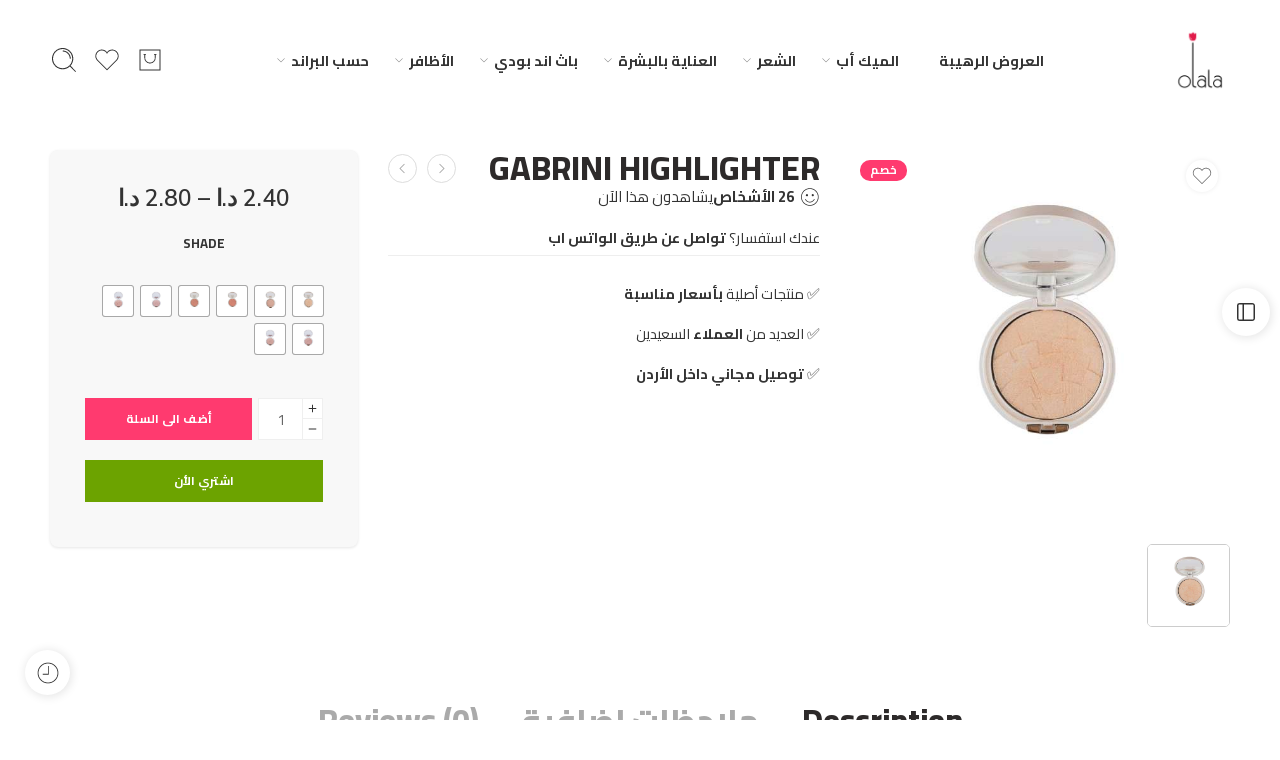

--- FILE ---
content_type: text/html; charset=UTF-8
request_url: https://olalamakeup.com/ar/product/gabrini-highlighter/
body_size: 44525
content:
<!DOCTYPE html>
<html dir="rtl" lang="ar">
<head>
<meta charset="UTF-8" />
<meta http-equiv="X-UA-Compatible" content="IE=Edge" />
<meta name="viewport" content="width=device-width, initial-scale=1.0, maximum-scale=1.0, user-scalable=0" />
<link rel="profile" href="https://gmpg.org/xfn/11" />
<link rel="pingback" href="https://olalamakeup.com/xmlrpc.php" />
<link rel="shortcut icon" href="https://olalamakeup.com/wp-content/uploads/cropped-Olala-favicon-1.png" />
<meta name='robots' content='index, follow, max-image-preview:large, max-snippet:-1, max-video-preview:-1' />
<link rel="alternate" hreflang="ar" href="https://olalamakeup.com/ar/product/gabrini-highlighter/" />
<link rel="alternate" hreflang="en" href="https://olalamakeup.com/product/gabrini-highlighter/" />
<link rel="alternate" hreflang="x-default" href="https://olalamakeup.com/product/gabrini-highlighter/" />

	<!-- This site is optimized with the Yoast SEO plugin v23.6 - https://yoast.com/wordpress/plugins/seo/ -->
	<title>GABRINI HIGHLIGHTER | أولالا بيوتي الأردن</title>
	<meta name="description" content="Shop GABRINI HIGHLIGHTER at best prices with أولالا بيوتي الأردن . Shop now!" />
	<link rel="canonical" href="https://olalamakeup.com/ar/product/gabrini-highlighter/" />
	<meta property="og:locale" content="ar_AR" />
	<meta property="og:type" content="article" />
	<meta property="og:title" content="GABRINI HIGHLIGHTER | أولالا بيوتي الأردن" />
	<meta property="og:description" content="Shop GABRINI HIGHLIGHTER at best prices with أولالا بيوتي الأردن . Shop now!" />
	<meta property="og:url" content="https://olalamakeup.com/ar/product/gabrini-highlighter/" />
	<meta property="og:site_name" content="أولالا بيوتي الأردن" />
	<meta property="article:publisher" content="https://www.facebook.com/olalacharm" />
	<meta property="og:image" content="https://olalamakeup.com/wp-content/uploads/GABRINI-01-HIGHLIGHTER-1.jpg" />
	<meta property="og:image:width" content="600" />
	<meta property="og:image:height" content="600" />
	<meta property="og:image:type" content="image/jpeg" />
	<meta name="twitter:card" content="summary_large_image" />
	<meta name="twitter:site" content="@OlalaWomen" />
	<script type="application/ld+json" class="yoast-schema-graph">{"@context":"https://schema.org","@graph":[{"@type":"WebPage","@id":"https://olalamakeup.com/ar/product/gabrini-highlighter/","url":"https://olalamakeup.com/ar/product/gabrini-highlighter/","name":"GABRINI HIGHLIGHTER | أولالا بيوتي الأردن","isPartOf":{"@id":"https://olalamakeup.com/#website"},"primaryImageOfPage":{"@id":"https://olalamakeup.com/ar/product/gabrini-highlighter/#primaryimage"},"image":{"@id":"https://olalamakeup.com/ar/product/gabrini-highlighter/#primaryimage"},"thumbnailUrl":"https://olalamakeup.com/wp-content/uploads/GABRINI-01-HIGHLIGHTER-1.jpg","datePublished":"2024-11-23T09:20:40+00:00","dateModified":"2024-11-23T09:20:40+00:00","description":"Shop GABRINI HIGHLIGHTER at best prices with أولالا بيوتي الأردن . Shop now!","breadcrumb":{"@id":"https://olalamakeup.com/ar/product/gabrini-highlighter/#breadcrumb"},"inLanguage":"ar","potentialAction":[{"@type":"ReadAction","target":["https://olalamakeup.com/ar/product/gabrini-highlighter/"]}]},{"@type":"ImageObject","inLanguage":"ar","@id":"https://olalamakeup.com/ar/product/gabrini-highlighter/#primaryimage","url":"https://olalamakeup.com/wp-content/uploads/GABRINI-01-HIGHLIGHTER-1.jpg","contentUrl":"https://olalamakeup.com/wp-content/uploads/GABRINI-01-HIGHLIGHTER-1.jpg","width":600,"height":600},{"@type":"BreadcrumbList","@id":"https://olalamakeup.com/ar/product/gabrini-highlighter/#breadcrumb","itemListElement":[{"@type":"ListItem","position":1,"name":"Home","item":"https://olalamakeup.com/"},{"@type":"ListItem","position":2,"name":"Shop","item":"https://olalamakeup.com/ar/shop/"},{"@type":"ListItem","position":3,"name":"GABRINI HIGHLIGHTER"}]},{"@type":"WebSite","@id":"https://olalamakeup.com/#website","url":"https://olalamakeup.com/","name":"أولالا بيوتي الأردن","description":"تسوقي الميك اب ومستحضرات التجميل في الأردن","publisher":{"@id":"https://olalamakeup.com/#organization"},"potentialAction":[{"@type":"SearchAction","target":{"@type":"EntryPoint","urlTemplate":"https://olalamakeup.com/?s={search_term_string}"},"query-input":{"@type":"PropertyValueSpecification","valueRequired":true,"valueName":"search_term_string"}}],"inLanguage":"ar"},{"@type":"Organization","@id":"https://olalamakeup.com/#organization","name":"Olala Beauty Jordan","alternateName":"Olala Makeup","url":"https://olalamakeup.com/","logo":{"@type":"ImageObject","inLanguage":"ar","@id":"https://olalamakeup.com/#/schema/logo/image/","url":"","contentUrl":"","caption":"Olala Beauty Jordan"},"image":{"@id":"https://olalamakeup.com/#/schema/logo/image/"},"sameAs":["https://www.facebook.com/olalacharm","https://x.com/OlalaWomen","https://www.instagram.com/olalaapp/"]}]}</script>
	<!-- / Yoast SEO plugin. -->


<link rel='dns-prefetch' href='//fonts.googleapis.com' />
<link rel="preload" href="//olalamakeup.com/wp-content/themes/elessi-theme/assets/minify-font-icons/font-nasa-icons/nasa-font.woff" as="font" type="font/woff" crossorigin /><link rel="preload" href="//olalamakeup.com/wp-content/themes/elessi-theme/assets/minify-font-icons/font-pe-icon-7-stroke/Pe-icon-7-stroke.woff" as="font" type="font/woff" crossorigin /><link rel="preload" href="//olalamakeup.com/wp-content/themes/elessi-theme/assets/minify-font-icons/font-awesome-4.7.0/fontawesome-webfont.woff2" as="font" type="font/woff2" crossorigin /><link rel="preload" href="//olalamakeup.com/wp-content/themes/elessi-theme/assets/minify-font-icons/font-awesome-4.7.0/fontawesome-webfont.woff" as="font" type="font/woff" crossorigin /><style id='wp-img-auto-sizes-contain-inline-css' type='text/css'>
img:is([sizes=auto i],[sizes^="auto," i]){contain-intrinsic-size:3000px 1500px}
/*# sourceURL=wp-img-auto-sizes-contain-inline-css */
</style>
<link rel='stylesheet' id='hfe-widgets-style-css' href='https://olalamakeup.com/wp-content/plugins/header-footer-elementor/inc/widgets-css/frontend.css?ver=1.6.41' type='text/css' media='all' />
<link rel='stylesheet' id='wp-block-library-rtl-css' href='https://olalamakeup.com/wp-includes/css/dist/block-library/style-rtl.min.css?ver=6.9' type='text/css' media='all' />
<link rel='stylesheet' id='wc-blocks-style-rtl-css' href='https://olalamakeup.com/wp-content/plugins/woocommerce/assets/client/blocks/wc-blocks-rtl.css?ver=wc-9.2.4' type='text/css' media='all' />
<style id='global-styles-inline-css' type='text/css'>
:root{--wp--preset--aspect-ratio--square: 1;--wp--preset--aspect-ratio--4-3: 4/3;--wp--preset--aspect-ratio--3-4: 3/4;--wp--preset--aspect-ratio--3-2: 3/2;--wp--preset--aspect-ratio--2-3: 2/3;--wp--preset--aspect-ratio--16-9: 16/9;--wp--preset--aspect-ratio--9-16: 9/16;--wp--preset--color--black: #000000;--wp--preset--color--cyan-bluish-gray: #abb8c3;--wp--preset--color--white: #ffffff;--wp--preset--color--pale-pink: #f78da7;--wp--preset--color--vivid-red: #cf2e2e;--wp--preset--color--luminous-vivid-orange: #ff6900;--wp--preset--color--luminous-vivid-amber: #fcb900;--wp--preset--color--light-green-cyan: #7bdcb5;--wp--preset--color--vivid-green-cyan: #00d084;--wp--preset--color--pale-cyan-blue: #8ed1fc;--wp--preset--color--vivid-cyan-blue: #0693e3;--wp--preset--color--vivid-purple: #9b51e0;--wp--preset--gradient--vivid-cyan-blue-to-vivid-purple: linear-gradient(135deg,rgb(6,147,227) 0%,rgb(155,81,224) 100%);--wp--preset--gradient--light-green-cyan-to-vivid-green-cyan: linear-gradient(135deg,rgb(122,220,180) 0%,rgb(0,208,130) 100%);--wp--preset--gradient--luminous-vivid-amber-to-luminous-vivid-orange: linear-gradient(135deg,rgb(252,185,0) 0%,rgb(255,105,0) 100%);--wp--preset--gradient--luminous-vivid-orange-to-vivid-red: linear-gradient(135deg,rgb(255,105,0) 0%,rgb(207,46,46) 100%);--wp--preset--gradient--very-light-gray-to-cyan-bluish-gray: linear-gradient(135deg,rgb(238,238,238) 0%,rgb(169,184,195) 100%);--wp--preset--gradient--cool-to-warm-spectrum: linear-gradient(135deg,rgb(74,234,220) 0%,rgb(151,120,209) 20%,rgb(207,42,186) 40%,rgb(238,44,130) 60%,rgb(251,105,98) 80%,rgb(254,248,76) 100%);--wp--preset--gradient--blush-light-purple: linear-gradient(135deg,rgb(255,206,236) 0%,rgb(152,150,240) 100%);--wp--preset--gradient--blush-bordeaux: linear-gradient(135deg,rgb(254,205,165) 0%,rgb(254,45,45) 50%,rgb(107,0,62) 100%);--wp--preset--gradient--luminous-dusk: linear-gradient(135deg,rgb(255,203,112) 0%,rgb(199,81,192) 50%,rgb(65,88,208) 100%);--wp--preset--gradient--pale-ocean: linear-gradient(135deg,rgb(255,245,203) 0%,rgb(182,227,212) 50%,rgb(51,167,181) 100%);--wp--preset--gradient--electric-grass: linear-gradient(135deg,rgb(202,248,128) 0%,rgb(113,206,126) 100%);--wp--preset--gradient--midnight: linear-gradient(135deg,rgb(2,3,129) 0%,rgb(40,116,252) 100%);--wp--preset--font-size--small: 13px;--wp--preset--font-size--medium: 20px;--wp--preset--font-size--large: 36px;--wp--preset--font-size--x-large: 42px;--wp--preset--font-family--inter: "Inter", sans-serif;--wp--preset--font-family--cardo: Cardo;--wp--preset--spacing--20: 0.44rem;--wp--preset--spacing--30: 0.67rem;--wp--preset--spacing--40: 1rem;--wp--preset--spacing--50: 1.5rem;--wp--preset--spacing--60: 2.25rem;--wp--preset--spacing--70: 3.38rem;--wp--preset--spacing--80: 5.06rem;--wp--preset--shadow--natural: 6px 6px 9px rgba(0, 0, 0, 0.2);--wp--preset--shadow--deep: 12px 12px 50px rgba(0, 0, 0, 0.4);--wp--preset--shadow--sharp: 6px 6px 0px rgba(0, 0, 0, 0.2);--wp--preset--shadow--outlined: 6px 6px 0px -3px rgb(255, 255, 255), 6px 6px rgb(0, 0, 0);--wp--preset--shadow--crisp: 6px 6px 0px rgb(0, 0, 0);}:where(.is-layout-flex){gap: 0.5em;}:where(.is-layout-grid){gap: 0.5em;}body .is-layout-flex{display: flex;}.is-layout-flex{flex-wrap: wrap;align-items: center;}.is-layout-flex > :is(*, div){margin: 0;}body .is-layout-grid{display: grid;}.is-layout-grid > :is(*, div){margin: 0;}:where(.wp-block-columns.is-layout-flex){gap: 2em;}:where(.wp-block-columns.is-layout-grid){gap: 2em;}:where(.wp-block-post-template.is-layout-flex){gap: 1.25em;}:where(.wp-block-post-template.is-layout-grid){gap: 1.25em;}.has-black-color{color: var(--wp--preset--color--black) !important;}.has-cyan-bluish-gray-color{color: var(--wp--preset--color--cyan-bluish-gray) !important;}.has-white-color{color: var(--wp--preset--color--white) !important;}.has-pale-pink-color{color: var(--wp--preset--color--pale-pink) !important;}.has-vivid-red-color{color: var(--wp--preset--color--vivid-red) !important;}.has-luminous-vivid-orange-color{color: var(--wp--preset--color--luminous-vivid-orange) !important;}.has-luminous-vivid-amber-color{color: var(--wp--preset--color--luminous-vivid-amber) !important;}.has-light-green-cyan-color{color: var(--wp--preset--color--light-green-cyan) !important;}.has-vivid-green-cyan-color{color: var(--wp--preset--color--vivid-green-cyan) !important;}.has-pale-cyan-blue-color{color: var(--wp--preset--color--pale-cyan-blue) !important;}.has-vivid-cyan-blue-color{color: var(--wp--preset--color--vivid-cyan-blue) !important;}.has-vivid-purple-color{color: var(--wp--preset--color--vivid-purple) !important;}.has-black-background-color{background-color: var(--wp--preset--color--black) !important;}.has-cyan-bluish-gray-background-color{background-color: var(--wp--preset--color--cyan-bluish-gray) !important;}.has-white-background-color{background-color: var(--wp--preset--color--white) !important;}.has-pale-pink-background-color{background-color: var(--wp--preset--color--pale-pink) !important;}.has-vivid-red-background-color{background-color: var(--wp--preset--color--vivid-red) !important;}.has-luminous-vivid-orange-background-color{background-color: var(--wp--preset--color--luminous-vivid-orange) !important;}.has-luminous-vivid-amber-background-color{background-color: var(--wp--preset--color--luminous-vivid-amber) !important;}.has-light-green-cyan-background-color{background-color: var(--wp--preset--color--light-green-cyan) !important;}.has-vivid-green-cyan-background-color{background-color: var(--wp--preset--color--vivid-green-cyan) !important;}.has-pale-cyan-blue-background-color{background-color: var(--wp--preset--color--pale-cyan-blue) !important;}.has-vivid-cyan-blue-background-color{background-color: var(--wp--preset--color--vivid-cyan-blue) !important;}.has-vivid-purple-background-color{background-color: var(--wp--preset--color--vivid-purple) !important;}.has-black-border-color{border-color: var(--wp--preset--color--black) !important;}.has-cyan-bluish-gray-border-color{border-color: var(--wp--preset--color--cyan-bluish-gray) !important;}.has-white-border-color{border-color: var(--wp--preset--color--white) !important;}.has-pale-pink-border-color{border-color: var(--wp--preset--color--pale-pink) !important;}.has-vivid-red-border-color{border-color: var(--wp--preset--color--vivid-red) !important;}.has-luminous-vivid-orange-border-color{border-color: var(--wp--preset--color--luminous-vivid-orange) !important;}.has-luminous-vivid-amber-border-color{border-color: var(--wp--preset--color--luminous-vivid-amber) !important;}.has-light-green-cyan-border-color{border-color: var(--wp--preset--color--light-green-cyan) !important;}.has-vivid-green-cyan-border-color{border-color: var(--wp--preset--color--vivid-green-cyan) !important;}.has-pale-cyan-blue-border-color{border-color: var(--wp--preset--color--pale-cyan-blue) !important;}.has-vivid-cyan-blue-border-color{border-color: var(--wp--preset--color--vivid-cyan-blue) !important;}.has-vivid-purple-border-color{border-color: var(--wp--preset--color--vivid-purple) !important;}.has-vivid-cyan-blue-to-vivid-purple-gradient-background{background: var(--wp--preset--gradient--vivid-cyan-blue-to-vivid-purple) !important;}.has-light-green-cyan-to-vivid-green-cyan-gradient-background{background: var(--wp--preset--gradient--light-green-cyan-to-vivid-green-cyan) !important;}.has-luminous-vivid-amber-to-luminous-vivid-orange-gradient-background{background: var(--wp--preset--gradient--luminous-vivid-amber-to-luminous-vivid-orange) !important;}.has-luminous-vivid-orange-to-vivid-red-gradient-background{background: var(--wp--preset--gradient--luminous-vivid-orange-to-vivid-red) !important;}.has-very-light-gray-to-cyan-bluish-gray-gradient-background{background: var(--wp--preset--gradient--very-light-gray-to-cyan-bluish-gray) !important;}.has-cool-to-warm-spectrum-gradient-background{background: var(--wp--preset--gradient--cool-to-warm-spectrum) !important;}.has-blush-light-purple-gradient-background{background: var(--wp--preset--gradient--blush-light-purple) !important;}.has-blush-bordeaux-gradient-background{background: var(--wp--preset--gradient--blush-bordeaux) !important;}.has-luminous-dusk-gradient-background{background: var(--wp--preset--gradient--luminous-dusk) !important;}.has-pale-ocean-gradient-background{background: var(--wp--preset--gradient--pale-ocean) !important;}.has-electric-grass-gradient-background{background: var(--wp--preset--gradient--electric-grass) !important;}.has-midnight-gradient-background{background: var(--wp--preset--gradient--midnight) !important;}.has-small-font-size{font-size: var(--wp--preset--font-size--small) !important;}.has-medium-font-size{font-size: var(--wp--preset--font-size--medium) !important;}.has-large-font-size{font-size: var(--wp--preset--font-size--large) !important;}.has-x-large-font-size{font-size: var(--wp--preset--font-size--x-large) !important;}
/*# sourceURL=global-styles-inline-css */
</style>

<style id='classic-theme-styles-inline-css' type='text/css'>
/*! This file is auto-generated */
.wp-block-button__link{color:#fff;background-color:#32373c;border-radius:9999px;box-shadow:none;text-decoration:none;padding:calc(.667em + 2px) calc(1.333em + 2px);font-size:1.125em}.wp-block-file__button{background:#32373c;color:#fff;text-decoration:none}
/*# sourceURL=/wp-includes/css/classic-themes.min.css */
</style>
<link rel='stylesheet' id='wpml-blocks-css' href='https://olalamakeup.com/wp-content/plugins/sitepress-multilingual-cms/dist/css/blocks/styles.css?ver=4.6.13' type='text/css' media='all' />
<style id='woocommerce-inline-inline-css' type='text/css'>
.woocommerce form .form-row .required { visibility: visible; }
/*# sourceURL=woocommerce-inline-inline-css */
</style>
<link rel='stylesheet' id='wpml-legacy-horizontal-list-0-css' href='https://olalamakeup.com/wp-content/plugins/sitepress-multilingual-cms/templates/language-switchers/legacy-list-horizontal/style.min.css?ver=1' type='text/css' media='all' />
<style id='wpml-legacy-horizontal-list-0-inline-css' type='text/css'>
.wpml-ls-statics-footer a, .wpml-ls-statics-footer .wpml-ls-sub-menu a, .wpml-ls-statics-footer .wpml-ls-sub-menu a:link, .wpml-ls-statics-footer li:not(.wpml-ls-current-language) .wpml-ls-link, .wpml-ls-statics-footer li:not(.wpml-ls-current-language) .wpml-ls-link:link {color:#444444;background-color:#ffffff;}.wpml-ls-statics-footer a, .wpml-ls-statics-footer .wpml-ls-sub-menu a:hover,.wpml-ls-statics-footer .wpml-ls-sub-menu a:focus, .wpml-ls-statics-footer .wpml-ls-sub-menu a:link:hover, .wpml-ls-statics-footer .wpml-ls-sub-menu a:link:focus {color:#000000;background-color:#eeeeee;}.wpml-ls-statics-footer .wpml-ls-current-language > a {color:#444444;background-color:#ffffff;}.wpml-ls-statics-footer .wpml-ls-current-language:hover>a, .wpml-ls-statics-footer .wpml-ls-current-language>a:focus {color:#000000;background-color:#eeeeee;}
/*# sourceURL=wpml-legacy-horizontal-list-0-inline-css */
</style>
<link rel='stylesheet' id='hfe-style-css' href='https://olalamakeup.com/wp-content/plugins/header-footer-elementor/assets/css/header-footer-elementor.css?ver=1.6.41' type='text/css' media='all' />
<link rel='stylesheet' id='elementor-frontend-css' href='https://olalamakeup.com/wp-content/plugins/elementor/assets/css/frontend-lite-rtl.min.css?ver=3.23.4' type='text/css' media='all' />
<link rel='stylesheet' id='swiper-css' href='https://olalamakeup.com/wp-content/plugins/elementor/assets/lib/swiper/v8/css/swiper.min.css?ver=8.4.5' type='text/css' media='all' />
<link rel='stylesheet' id='elementor-post-13-css' href='https://olalamakeup.com/wp-content/uploads/elementor/css/post-13.css?ver=1766434353' type='text/css' media='all' />
<link rel='stylesheet' id='elementor-pro-css' href='https://olalamakeup.com/wp-content/plugins/elementor-pro/assets/css/frontend-lite-rtl.min.css?ver=3.23.3' type='text/css' media='all' />
<link rel='stylesheet' id='woo-variation-swatches-css' href='https://olalamakeup.com/wp-content/plugins/woo-variation-swatches/assets/css/frontend.min.css?ver=1732120822' type='text/css' media='all' />
<style id='woo-variation-swatches-inline-css' type='text/css'>
:root {
--wvs-tick:url("data:image/svg+xml;utf8,%3Csvg filter='drop-shadow(0px 0px 2px rgb(0 0 0 / .8))' xmlns='http://www.w3.org/2000/svg'  viewBox='0 0 30 30'%3E%3Cpath fill='none' stroke='%23ffffff' stroke-linecap='round' stroke-linejoin='round' stroke-width='4' d='M4 16L11 23 27 7'/%3E%3C/svg%3E");

--wvs-cross:url("data:image/svg+xml;utf8,%3Csvg filter='drop-shadow(0px 0px 5px rgb(255 255 255 / .6))' xmlns='http://www.w3.org/2000/svg' width='72px' height='72px' viewBox='0 0 24 24'%3E%3Cpath fill='none' stroke='%23ff0000' stroke-linecap='round' stroke-width='0.6' d='M5 5L19 19M19 5L5 19'/%3E%3C/svg%3E");
--wvs-single-product-item-width:30px;
--wvs-single-product-item-height:30px;
--wvs-single-product-item-font-size:16px}
/*# sourceURL=woo-variation-swatches-inline-css */
</style>
<link rel='stylesheet' id='elessi-fonts-icons-css' href='https://olalamakeup.com/wp-content/themes/elessi-theme/assets/minify-font-icons/fonts.min.css?ver=6.9' type='text/css' media='all' />
<link rel='stylesheet' id='photoswipe-css' href='https://olalamakeup.com/wp-content/plugins/woocommerce/assets/css/photoswipe/photoswipe.min.css?ver=9.2.4' type='text/css' media='all' />
<link rel='stylesheet' id='photoswipe-default-skin-css' href='https://olalamakeup.com/wp-content/plugins/woocommerce/assets/css/photoswipe/default-skin/default-skin.min.css?ver=9.2.4' type='text/css' media='all' />
<link rel='stylesheet' id='nasa-fonts-css' href='https://fonts.googleapis.com/css?family=Cairo%3A300%2C300italic%2C400%2C400italic%2C500%2C500italic%2C600%2C600italic%2C700%2C700italic%2C800%2C800italic%2C900%2C900italic%7CNunito+Sans%3A300%2C300italic%2C400%2C400italic%2C500%2C500italic%2C600%2C600italic%2C700%2C700italic%2C800%2C800italic%2C900%2C900italic&#038;subset=latin%2Carabic&#038;display=swap&#038;ver=6.9' type='text/css' media='all' />
<link rel='stylesheet' id='elessi-style-css' href='https://olalamakeup.com/wp-content/themes/elessi-theme/style.css?ver=6.9' type='text/css' media='all' />
<link rel='stylesheet' id='elessi-child-style-css' href='https://olalamakeup.com/wp-content/themes/elessi-theme-child/style.css?ver=6.9' type='text/css' media='all' />
<link rel='stylesheet' id='elessi-style-elementor-css' href='https://olalamakeup.com/wp-content/themes/elessi-theme/style-elementor.css' type='text/css' media='all' />
<link rel='stylesheet' id='e-animations-css' href='https://olalamakeup.com/wp-content/themes/elessi-theme/assets/css/animate.min.css' type='text/css' media='all' />
<link rel='stylesheet' id='elessi-style-large-css' href='https://olalamakeup.com/wp-content/themes/elessi-theme/assets/css/style-large.css' type='text/css' media='all' />
<link rel='stylesheet' id='elessi-style-rtl-css' href='https://olalamakeup.com/wp-content/themes/elessi-theme/style-rtl.css' type='text/css' media='all' />
<link rel='stylesheet' id='elessi-style-signle-product-css' href='https://olalamakeup.com/wp-content/themes/elessi-theme/assets/css/style-single-product.css' type='text/css' media='all' />
<link rel='stylesheet' id='mediaelement-css' href='https://olalamakeup.com/wp-includes/js/mediaelement/mediaelementplayer-legacy.min.css?ver=4.2.17' type='text/css' media='all' />
<link rel='stylesheet' id='wp-mediaelement-css' href='https://olalamakeup.com/wp-includes/js/mediaelement/wp-mediaelement.min.css?ver=6.9' type='text/css' media='all' />
<link rel='stylesheet' id='nasa-sc-woo-css' href='https://olalamakeup.com/wp-content/plugins/nasa-core/assets/css/nasa-sc-woo.css' type='text/css' media='all' />
<link rel='stylesheet' id='nasa-sc-css' href='https://olalamakeup.com/wp-content/plugins/nasa-core/assets/css/nasa-sc.css' type='text/css' media='all' />
<link rel='stylesheet' id='elessi-style-dynamic-css' href='//olalamakeup.com/wp-content/uploads/nasa-dynamic/dynamic.css?ver=1734028787' type='text/css' media='all' />
<link rel='stylesheet' id='google-fonts-1-css' href='https://fonts.googleapis.com/css?family=Jost%3A100%2C100italic%2C200%2C200italic%2C300%2C300italic%2C400%2C400italic%2C500%2C500italic%2C600%2C600italic%2C700%2C700italic%2C800%2C800italic%2C900%2C900italic&#038;display=auto&#038;ver=6.9' type='text/css' media='all' />
<link rel="preconnect" href="https://fonts.gstatic.com/" crossorigin><script type="text/template" id="tmpl-variation-template">
	<div class="woocommerce-variation-description">{{{ data.variation.variation_description }}}</div>
	<div class="woocommerce-variation-price">{{{ data.variation.price_html }}}</div>
	<div class="woocommerce-variation-availability">{{{ data.variation.availability_html }}}</div>
</script>
<script type="text/template" id="tmpl-unavailable-variation-template">
	<p>Sorry, this product is unavailable. Please choose a different combination.</p>
</script>
<script type="text/javascript" id="wpml-cookie-js-extra">
/* <![CDATA[ */
var wpml_cookies = {"wp-wpml_current_language":{"value":"ar","expires":1,"path":"/"}};
var wpml_cookies = {"wp-wpml_current_language":{"value":"ar","expires":1,"path":"/"}};
//# sourceURL=wpml-cookie-js-extra
/* ]]> */
</script>
<script type="text/javascript" src="https://olalamakeup.com/wp-content/plugins/sitepress-multilingual-cms/res/js/cookies/language-cookie.js?ver=4.6.13" id="wpml-cookie-js" defer="defer" data-wp-strategy="defer"></script>
<script type="text/javascript" src="https://olalamakeup.com/wp-includes/js/jquery/jquery.min.js?ver=3.7.1" id="jquery-core-js"></script>
<script type="text/javascript" src="https://olalamakeup.com/wp-includes/js/jquery/jquery-migrate.min.js?ver=3.4.1" id="jquery-migrate-js"></script>
<script type="text/javascript" src="https://olalamakeup.com/wp-content/plugins/woocommerce/assets/js/jquery-blockui/jquery.blockUI.min.js?ver=2.7.0-wc.9.2.4" id="jquery-blockui-js" data-wp-strategy="defer"></script>
<script type="text/javascript" id="wc-add-to-cart-js-extra">
/* <![CDATA[ */
var wc_add_to_cart_params = {"ajax_url":"/wp-admin/admin-ajax.php?lang=ar","wc_ajax_url":"/ar/?wc-ajax=%%endpoint%%","i18n_view_cart":"\u0639\u0631\u0636 \u0633\u0644\u0629 \u0627\u0644\u062a\u0633\u0648\u0651\u0642","cart_url":"https://olalamakeup.com/ar/cart/","is_cart":"","cart_redirect_after_add":"no"};
//# sourceURL=wc-add-to-cart-js-extra
/* ]]> */
</script>
<script type="text/javascript" src="https://olalamakeup.com/wp-content/plugins/woocommerce/assets/js/frontend/add-to-cart.min.js?ver=9.2.4" id="wc-add-to-cart-js" defer="defer" data-wp-strategy="defer"></script>
<script type="text/javascript" id="wc-single-product-js-extra">
/* <![CDATA[ */
var wc_single_product_params = {"i18n_required_rating_text":"Please select a rating","review_rating_required":"yes","flexslider":{"rtl":true,"animation":"slide","smoothHeight":true,"directionNav":false,"controlNav":"thumbnails","slideshow":false,"animationSpeed":500,"animationLoop":false,"allowOneSlide":false},"zoom_enabled":"","zoom_options":[],"photoswipe_enabled":"","photoswipe_options":{"shareEl":false,"closeOnScroll":false,"history":false,"hideAnimationDuration":0,"showAnimationDuration":0},"flexslider_enabled":""};
//# sourceURL=wc-single-product-js-extra
/* ]]> */
</script>
<script type="text/javascript" src="https://olalamakeup.com/wp-content/plugins/woocommerce/assets/js/frontend/single-product.min.js?ver=9.2.4" id="wc-single-product-js" defer="defer" data-wp-strategy="defer"></script>
<script type="text/javascript" src="https://olalamakeup.com/wp-content/plugins/woocommerce/assets/js/js-cookie/js.cookie.min.js?ver=2.1.4-wc.9.2.4" id="js-cookie-js" defer="defer" data-wp-strategy="defer"></script>
<script type="text/javascript" id="woocommerce-js-extra">
/* <![CDATA[ */
var woocommerce_params = {"ajax_url":"/wp-admin/admin-ajax.php?lang=ar","wc_ajax_url":"/ar/?wc-ajax=%%endpoint%%"};
//# sourceURL=woocommerce-js-extra
/* ]]> */
</script>
<script type="text/javascript" src="https://olalamakeup.com/wp-content/plugins/woocommerce/assets/js/frontend/woocommerce.min.js?ver=9.2.4" id="woocommerce-js" defer="defer" data-wp-strategy="defer"></script>
<script type="text/javascript" src="https://olalamakeup.com/wp-includes/js/underscore.min.js?ver=1.13.7" id="underscore-js"></script>
<script type="text/javascript" id="wp-util-js-extra">
/* <![CDATA[ */
var _wpUtilSettings = {"ajax":{"url":"/wp-admin/admin-ajax.php"}};
//# sourceURL=wp-util-js-extra
/* ]]> */
</script>
<script type="text/javascript" src="https://olalamakeup.com/wp-includes/js/wp-util.min.js?ver=6.9" id="wp-util-js"></script>
<script type="text/javascript" src="https://olalamakeup.com/wp-content/plugins/woocommerce/assets/js/photoswipe/photoswipe.min.js?ver=4.1.1-wc.9.2.4" id="photoswipe-js" defer="defer" data-wp-strategy="defer"></script>
<script type="text/javascript" src="https://olalamakeup.com/wp-content/plugins/woocommerce/assets/js/photoswipe/photoswipe-ui-default.min.js?ver=4.1.1-wc.9.2.4" id="photoswipe-ui-default-js" defer="defer" data-wp-strategy="defer"></script>
<script type="text/javascript" id="wc-cart-fragments-js-extra">
/* <![CDATA[ */
var wc_cart_fragments_params = {"ajax_url":"/wp-admin/admin-ajax.php?lang=ar","wc_ajax_url":"/ar/?wc-ajax=%%endpoint%%","cart_hash_key":"wc_cart_hash_28f2a6ac879c01b11b386ac61c1779e2-ar","fragment_name":"wc_fragments_28f2a6ac879c01b11b386ac61c1779e2","request_timeout":"5000"};
//# sourceURL=wc-cart-fragments-js-extra
/* ]]> */
</script>
<script type="text/javascript" src="https://olalamakeup.com/wp-content/plugins/woocommerce/assets/js/frontend/cart-fragments.min.js?ver=9.2.4" id="wc-cart-fragments-js" defer="defer" data-wp-strategy="defer"></script>
<script type="text/javascript" id="wc-add-to-cart-variation-js-extra">
/* <![CDATA[ */
var wc_add_to_cart_variation_params = {"wc_ajax_url":"/ar/?wc-ajax=%%endpoint%%","i18n_no_matching_variations_text":"Sorry, no products matched your selection. Please choose a different combination.","i18n_make_a_selection_text":"\u064a\u0631\u062c\u0649 \u0627\u062e\u062a\u064a\u0627\u0631 \u0623\u062d\u062f \u062e\u064a\u0627\u0631\u0627\u062a \u0627\u0644\u0645\u0646\u062a\u062c \u0642\u0628\u0644 \u0625\u0636\u0627\u0641\u062a\u0647 \u0644\u0633\u0644\u0629 \u0627\u0644\u062a\u0633\u0648\u0651\u0642.","i18n_unavailable_text":"Sorry, this product is unavailable. Please choose a different combination.","woo_variation_swatches_ajax_variation_threshold_min":"30","woo_variation_swatches_ajax_variation_threshold_max":"100","woo_variation_swatches_total_children":{}};
//# sourceURL=wc-add-to-cart-variation-js-extra
/* ]]> */
</script>
<script type="text/javascript" src="https://olalamakeup.com/wp-content/plugins/woocommerce/assets/js/frontend/add-to-cart-variation.min.js?ver=9.2.4" id="wc-add-to-cart-variation-js" defer="defer" data-wp-strategy="defer"></script>
<meta name="generator" content="WPML ver:4.6.13 stt:5,1;" />
	<noscript><style>.woocommerce-product-gallery{ opacity: 1 !important; }</style></noscript>
	<meta name="generator" content="Elementor 3.23.4; features: e_optimized_css_loading, e_font_icon_svg, additional_custom_breakpoints, e_optimized_control_loading, e_lazyload, e_element_cache; settings: css_print_method-external, google_font-enabled, font_display-auto">
			<style>
				.e-con.e-parent:nth-of-type(n+4):not(.e-lazyloaded):not(.e-no-lazyload),
				.e-con.e-parent:nth-of-type(n+4):not(.e-lazyloaded):not(.e-no-lazyload) * {
					background-image: none !important;
				}
				@media screen and (max-height: 1024px) {
					.e-con.e-parent:nth-of-type(n+3):not(.e-lazyloaded):not(.e-no-lazyload),
					.e-con.e-parent:nth-of-type(n+3):not(.e-lazyloaded):not(.e-no-lazyload) * {
						background-image: none !important;
					}
				}
				@media screen and (max-height: 640px) {
					.e-con.e-parent:nth-of-type(n+2):not(.e-lazyloaded):not(.e-no-lazyload),
					.e-con.e-parent:nth-of-type(n+2):not(.e-lazyloaded):not(.e-no-lazyload) * {
						background-image: none !important;
					}
				}
			</style>
			<style class='wp-fonts-local' type='text/css'>
@font-face{font-family:Inter;font-style:normal;font-weight:300 900;font-display:fallback;src:url('https://olalamakeup.com/wp-content/plugins/woocommerce/assets/fonts/Inter-VariableFont_slnt,wght.woff2') format('woff2');font-stretch:normal;}
@font-face{font-family:Cardo;font-style:normal;font-weight:400;font-display:fallback;src:url('https://olalamakeup.com/wp-content/plugins/woocommerce/assets/fonts/cardo_normal_400.woff2') format('woff2');}
</style>
<link rel="icon" href="https://olalamakeup.com/wp-content/uploads/cropped-cropped-Olala-favicon-1-32x32.png" sizes="32x32" />
<link rel="icon" href="https://olalamakeup.com/wp-content/uploads/cropped-cropped-Olala-favicon-1-192x192.png" sizes="192x192" />
<link rel="apple-touch-icon" href="https://olalamakeup.com/wp-content/uploads/cropped-cropped-Olala-favicon-1-180x180.png" />
<meta name="msapplication-TileImage" content="https://olalamakeup.com/wp-content/uploads/cropped-cropped-Olala-favicon-1-270x270.png" />
<link rel='stylesheet' id='elementor-post-4666-css' href='https://olalamakeup.com/wp-content/uploads/elementor/css/post-4666.css?ver=1766434412' type='text/css' media='all' />
</head>
<body class="rtl wp-singular product-template-default single single-product postid-9386 wp-custom-logo wp-theme-elessi-theme wp-child-theme-elessi-theme-child theme-elessi-theme nasa-core-actived nasa-woo-actived woocommerce woocommerce-page woocommerce-no-js ehf-template-elessi-theme ehf-stylesheet-elessi-theme-child woo-variation-swatches wvs-behavior-blur wvs-theme-elessi-theme-child wvs-show-label wvs-tooltip antialiased product-zoom nasa-spl-modern-1 nasa-quickview-on nasa-enable-wow nasa-rtl nasa-image-round elementor-default elementor-kit-13">
<div data-rocket-location-hash="4d307629a3c45f837ea79de94ecc0e4a" id="nasa-before-load"><div data-rocket-location-hash="dcf52142eaaba2f39195530261c5e849" class="nasa-loader"></div></div>
<!-- Start Wrapper Site -->
<div data-rocket-location-hash="b0fd9eb37fd549d17663a3230317927c" id="wrapper">

<!-- Start Header Site -->
<header data-rocket-location-hash="2c8102e3495974b28678ec60d387881e" id="header-content" class="site-header">

<div data-rocket-location-hash="c2589f5411001fe536f4f639f2ce2fb5" class="header-wrapper header-type-1 nasa-header-sticky">
        
    <div class="sticky-wrapper">
        <div id="masthead" class="site-header">
                        
            <div class="row">
                <div class="large-12 columns header-container">
                    <div class="nasa-hide-for-mobile nasa-wrap-event-search">
                        <div class="nasa-relative nasa-header-flex nasa-elements-wrap nasa-wrap-width-main-menu jbw">
                            <!-- Logo -->
                            <div class="order-1 logo-wrapper">
                                <a class="logo nasa-logo-retina nasa-has-sticky-logo" href="https://olalamakeup.com/ar/" title="أولالا بيوتي الأردن - تسوقي الميك اب ومستحضرات التجميل في الأردن" rel="الرئيسية"><img src="//olalamakeup.com/wp-content/uploads/Olala-makeup-Logo-500.png" alt="أولالا بيوتي الأردن" class="header_logo" srcset="//olalamakeup.com/wp-content/uploads/Olala-makeup-Logo-500.png 1x, //olalamakeup.com/wp-content/uploads/Olala-makeup-Logo-500.png 2x" height="60" /><img src="//olalamakeup.com/wp-content/uploads/Olala-makeup-Logo-500.png" alt="أولالا بيوتي الأردن" class="header_logo logo_sticky" /></a>                            </div>
                            
                            <!-- Group icon header -->
                            <div class="order-3 icons-wrapper">
                                <div class="nasa-header-icons-wrap"><ul class="header-icons"><li class="first nasa-icon-mini-cart"><a href="https://olalamakeup.com/ar/cart/" class="cart-link mini-cart cart-inner nasa-flex jc" title="سلة التسوق" rel="nofollow"><span class="icon-wrap"><svg class="nasa-icon cart-icon nasa-icon-1" width="28" height="28" viewBox="0 0 32 32" fill="currentColor"><path d="M3.205 3.205v25.59h25.59v-25.59h-25.59zM27.729 27.729h-23.457v-23.457h23.457v23.457z" /><path d="M9.068 13.334c0 3.828 3.104 6.931 6.931 6.931s6.93-3.102 6.93-6.931v-3.732h1.067v-1.066h-3.199v1.066h1.065v3.732c0 3.234-2.631 5.864-5.864 5.864-3.234 0-5.865-2.631-5.865-5.864v-3.732h1.067v-1.066h-3.199v1.066h1.065v3.732z"/></svg><span class="nasa-cart-count nasa-mini-number cart-number hidden-tag nasa-product-empty">0</span></span><span class="icon-text hidden-tag">سلة التسوق</span></a></li><li class="nasa-icon-wishlist"><a class="wishlist-link nasa-wishlist-link nasa-flex" href="javascript:void(0);" title="بخاطري أشتريها" rel="nofollow"><span class="icon-wrap"><svg class="nasa-icon wishlist-icon" width="28" height="28" viewBox="0 0 32 32"><path d="M21.886 5.115c3.521 0 6.376 2.855 6.376 6.376 0 1.809-0.754 3.439-1.964 4.6l-10.297 10.349-10.484-10.536c-1.1-1.146-1.778-2.699-1.778-4.413 0-3.522 2.855-6.376 6.376-6.376 2.652 0 4.925 1.62 5.886 3.924 0.961-2.304 3.234-3.924 5.886-3.924zM21.886 4.049c-2.345 0-4.499 1.089-5.886 2.884-1.386-1.795-3.54-2.884-5.886-2.884-4.104 0-7.442 3.339-7.442 7.442 0 1.928 0.737 3.758 2.075 5.152l11.253 11.309 11.053-11.108c1.46-1.402 2.275-3.308 2.275-5.352 0-4.104-3.339-7.442-7.442-7.442v0z" fill="currentColor" /></svg><span class="nasa-wishlist-count nasa-mini-number wishlist-number nasa-product-empty">0</span></span><span class="icon-text hidden-tag">بخاطري أشتريها</span></a></li><li class="nasa-icon-search nasa-hide-for-mobile"><a class="search-icon desk-search nasa-flex" href="javascript:void(0);" data-open="0" title="البحث" rel="nofollow"><svg class="nasa-icon nasa-search" fill="currentColor" viewBox="0 0 80 80" width="22" height="22"><path d="M74.3,72.2L58.7,56.5C69.9,44,69,24.8,56.5,13.5s-31.7-10.3-43,2.2s-10.3,31.7,2.2,43c11.6,10.5,29.3,10.5,40.9,0 l15.7,15.7L74.3,72.2z M36.1,63.5c-15.1,0-27.4-12.3-27.4-27.4C8.7,20.9,21,8.7,36.1,8.7c15.1,0,27.4,12.3,27.4,27.4 C63.5,51.2,51.2,63.5,36.1,63.5z"/><path d="M36.1,12.8v3c11.2,0,20.3,9.1,20.3,20.3h3C59.4,23.2,49,12.8,36.1,12.8z"/></svg></a></li></ul></div>                            </div>
                            
                            <!-- Main menu -->
                            <div class="wide-nav fgr-2 order-2 fjct nasa-bg-wrap nasa-nav-style-1">
                                <div class="nasa-menus-wrapper nasa-menus-wrapper-reponsive nasa-loading" data-padding_x="35">
                                    <div class="nav-wrapper main-menu-warpper"><ul id="site-navigation" class="header-nav nasa-to-menu-mobile nasa-main-menu"><li class="menu-item menu-item-type-taxonomy menu-item-object-product_cat default-menu root-item nasa_even"><a title="العروض الرهيبة" href="https://olalamakeup.com/ar/product-category/awesome-offers-ar/" class="nasa-title-menu"><svg class="nasa-open-child" width="20" height="20" viewBox="0 0 32 32" fill="currentColor"><path d="M15.233 19.175l0.754 0.754 6.035-6.035-0.754-0.754-5.281 5.281-5.256-5.256-0.754 0.754 3.013 3.013z"/></svg>العروض الرهيبة</a></li>
<li class="menu-item menu-item-type-taxonomy menu-item-object-product_cat menu-item-has-children menu-parent-item nasa-megamenu root-item cols-3 nasa_odd"><a title="الميك أب" href="https://olalamakeup.com/ar/product-category/makeup-ar/" class="nasa-title-menu"><svg class="nasa-open-child" width="20" height="20" viewBox="0 0 32 32" fill="currentColor"><path d="M15.233 19.175l0.754 0.754 6.035-6.035-0.754-0.754-5.281 5.281-5.256-5.256-0.754 0.754 3.013 3.013z"/></svg>الميك أب<svg class="nasa-has-items-child" width="25" height="25" viewBox="0 0 32 32" fill="currentColor"><path d="M19.159 16.767l0.754-0.754-6.035-6.035-0.754 0.754 5.281 5.281-5.256 5.256 0.754 0.754 3.013-3.013z"/></svg></a><div class="nav-dropdown"><ul class="sub-menu large-block-grid-3 medium-block-grid-3 small-block-grid-3"><li class="menu-item menu-item-type-taxonomy menu-item-object-product_cat menu-item-has-children menu-parent-item megatop"><a title="الوجه" href="https://olalamakeup.com/ar/product-category/makeup-ar/face-ar/" class="nasa-title-menu">الوجه<svg class="nasa-has-items-child" width="25" height="25" viewBox="0 0 32 32" fill="currentColor"><path d="M19.159 16.767l0.754-0.754-6.035-6.035-0.754 0.754 5.281 5.281-5.256 5.256 0.754 0.754 3.013-3.013z"/></svg></a><div class="nav-column-links"><ul class="sub-menu"><li class="menu-item menu-item-type-taxonomy menu-item-object-product_cat"><a title="كريم أساس" href="https://olalamakeup.com/ar/product-category/makeup-ar/face-ar/foundation-ar/" class="nasa-title-menu">كريم أساس</a></li>
<li class="menu-item menu-item-type-taxonomy menu-item-object-product_cat"><a title="البرايمر" href="https://olalamakeup.com/ar/product-category/makeup-ar/face-ar/base-primer-ar/" class="nasa-title-menu">البرايمر</a></li>
<li class="menu-item menu-item-type-taxonomy menu-item-object-product_cat"><a title="بلاشر" href="https://olalamakeup.com/ar/product-category/makeup-ar/face-ar/blush-ar/" class="nasa-title-menu">بلاشر</a></li>
<li class="menu-item menu-item-type-taxonomy menu-item-object-product_cat"><a title="كونتور" href="https://olalamakeup.com/ar/product-category/makeup-ar/face-ar/contour-ar/" class="nasa-title-menu">كونتور</a></li>
<li class="menu-item menu-item-type-taxonomy menu-item-object-product_cat"><a title="هايلايتر" href="https://olalamakeup.com/ar/product-category/makeup-ar/face-ar/highlighter-ar/" class="nasa-title-menu">هايلايتر</a></li>
<li class="menu-item menu-item-type-taxonomy menu-item-object-product_cat"><a title="باودر" href="https://olalamakeup.com/ar/product-category/makeup-ar/face-ar/powder-ar/" class="nasa-title-menu">باودر</a></li>
</ul></div></li>
<li class="menu-item menu-item-type-taxonomy menu-item-object-product_cat menu-item-has-children menu-parent-item megatop"><a title="العيون" href="https://olalamakeup.com/ar/product-category/makeup-ar/eyes-ar/" class="nasa-title-menu">العيون<svg class="nasa-has-items-child" width="25" height="25" viewBox="0 0 32 32" fill="currentColor"><path d="M19.159 16.767l0.754-0.754-6.035-6.035-0.754 0.754 5.281 5.281-5.256 5.256 0.754 0.754 3.013-3.013z"/></svg></a><div class="nav-column-links"><ul class="sub-menu"><li class="menu-item menu-item-type-taxonomy menu-item-object-product_cat"><a title="الماسكارة" href="https://olalamakeup.com/ar/product-category/makeup-ar/eyes-ar/mascara-ar/" class="nasa-title-menu">الماسكارة</a></li>
<li class="menu-item menu-item-type-taxonomy menu-item-object-product_cat"><a title="الكونسيلر" href="https://olalamakeup.com/ar/product-category/makeup-ar/eyes-ar/concealer-ar/" class="nasa-title-menu">الكونسيلر</a></li>
<li class="menu-item menu-item-type-taxonomy menu-item-object-product_cat"><a title="الآيلاينر" href="https://olalamakeup.com/ar/product-category/makeup-ar/eyes-ar/eyeliners-ar/" class="nasa-title-menu">الآيلاينر</a></li>
<li class="menu-item menu-item-type-taxonomy menu-item-object-product_cat"><a title="قلم تحديد العين" href="https://olalamakeup.com/ar/product-category/makeup-ar/eyes-ar/eye-pencil-ar/" class="nasa-title-menu">قلم تحديد العين</a></li>
<li class="menu-item menu-item-type-taxonomy menu-item-object-product_cat"><a title="الحواجب" href="https://olalamakeup.com/ar/product-category/makeup-ar/eyes-ar/brows-ar/" class="nasa-title-menu">الحواجب</a></li>
<li class="menu-item menu-item-type-taxonomy menu-item-object-product_cat"><a title="فرشاة العين" href="https://olalamakeup.com/ar/product-category/makeup-ar/eyes-ar/brushes-ar/" class="nasa-title-menu">فرشاة العين</a></li>
<li class="menu-item menu-item-type-taxonomy menu-item-object-product_cat"><a title="برايمر العين" href="https://olalamakeup.com/ar/product-category/makeup-ar/eyes-ar/eye-primer-ar/" class="nasa-title-menu">برايمر العين</a></li>
<li class="menu-item menu-item-type-taxonomy menu-item-object-product_cat"><a title="رموش العين" href="https://olalamakeup.com/ar/product-category/makeup-ar/eyes-ar/eyelashes-ar/" class="nasa-title-menu">رموش العين</a></li>
<li class="menu-item menu-item-type-taxonomy menu-item-object-product_cat"><a title="آي شادو" href="https://olalamakeup.com/ar/product-category/makeup-ar/eyes-ar/eyeshadow-ar/" class="nasa-title-menu">آي شادو</a></li>
</ul></div></li>
<li class="menu-item menu-item-type-taxonomy menu-item-object-product_cat menu-item-has-children menu-parent-item megatop"><a title="الشفاه" href="https://olalamakeup.com/ar/product-category/makeup-ar/lips-ar/" class="nasa-title-menu">الشفاه<svg class="nasa-has-items-child" width="25" height="25" viewBox="0 0 32 32" fill="currentColor"><path d="M19.159 16.767l0.754-0.754-6.035-6.035-0.754 0.754 5.281 5.281-5.256 5.256 0.754 0.754 3.013-3.013z"/></svg></a><div class="nav-column-links"><ul class="sub-menu"><li class="menu-item menu-item-type-taxonomy menu-item-object-product_cat"><a title="العناية بالشفاه" href="https://olalamakeup.com/ar/product-category/makeup-ar/lips-ar/lip-care-ar/" class="nasa-title-menu">العناية بالشفاه</a></li>
<li class="menu-item menu-item-type-taxonomy menu-item-object-product_cat"><a title="ملمع شفاه" href="https://olalamakeup.com/ar/product-category/makeup-ar/lips-ar/lip-gloss-ar/" class="nasa-title-menu">ملمع شفاه</a></li>
<li class="menu-item menu-item-type-taxonomy menu-item-object-product_cat"><a title="محدد شفاه" href="https://olalamakeup.com/ar/product-category/makeup-ar/lips-ar/lip-liner-ar/" class="nasa-title-menu">محدد شفاه</a></li>
<li class="menu-item menu-item-type-taxonomy menu-item-object-product_cat"><a title="تكبير الشفاه" href="https://olalamakeup.com/ar/product-category/makeup-ar/lips-ar/lip-plumper-ar/" class="nasa-title-menu">تكبير الشفاه</a></li>
<li class="menu-item menu-item-type-taxonomy menu-item-object-product_cat"><a title="أحمر شفاه" href="https://olalamakeup.com/ar/product-category/makeup-ar/lips-ar/lip-stick-ar/" class="nasa-title-menu">أحمر شفاه</a></li>
</ul></div></li>
</ul></div></li>
<li class="menu-item menu-item-type-taxonomy menu-item-object-product_cat menu-item-has-children menu-parent-item nasa-megamenu root-item cols-4 nasa_even"><a title="الشعر" href="https://olalamakeup.com/ar/product-category/hair-ar/" class="nasa-title-menu"><svg class="nasa-open-child" width="20" height="20" viewBox="0 0 32 32" fill="currentColor"><path d="M15.233 19.175l0.754 0.754 6.035-6.035-0.754-0.754-5.281 5.281-5.256-5.256-0.754 0.754 3.013 3.013z"/></svg>الشعر<svg class="nasa-has-items-child" width="25" height="25" viewBox="0 0 32 32" fill="currentColor"><path d="M19.159 16.767l0.754-0.754-6.035-6.035-0.754 0.754 5.281 5.281-5.256 5.256 0.754 0.754 3.013-3.013z"/></svg></a><div class="nav-dropdown"><ul class="sub-menu large-block-grid-4 medium-block-grid-4 small-block-grid-4"><li class="menu-item menu-item-type-taxonomy menu-item-object-product_cat menu-item-has-children menu-parent-item megatop"><a title="العناية بالشعر" href="https://olalamakeup.com/ar/product-category/hair-ar/hair-care-ar/" class="nasa-title-menu">العناية بالشعر<svg class="nasa-has-items-child" width="25" height="25" viewBox="0 0 32 32" fill="currentColor"><path d="M19.159 16.767l0.754-0.754-6.035-6.035-0.754 0.754 5.281 5.281-5.256 5.256 0.754 0.754 3.013-3.013z"/></svg></a><div class="nav-column-links"><ul class="sub-menu"><li class="menu-item menu-item-type-taxonomy menu-item-object-product_cat"><a title="كونديشنر" href="https://olalamakeup.com/ar/product-category/hair-ar/hair-care-ar/conditioner-ar/" class="nasa-title-menu">كونديشنر</a></li>
<li class="menu-item menu-item-type-taxonomy menu-item-object-product_cat"><a title="بلسم الشعر" href="https://olalamakeup.com/ar/product-category/hair-ar/hair-care-ar/leave-in-conditioner-ar/" class="nasa-title-menu">بلسم الشعر</a></li>
<li class="menu-item menu-item-type-taxonomy menu-item-object-product_cat"><a title="شامبو" href="https://olalamakeup.com/ar/product-category/hair-ar/hair-care-ar/shampoo-ar/" class="nasa-title-menu">شامبو</a></li>
</ul></div></li>
<li class="menu-item menu-item-type-taxonomy menu-item-object-product_cat menu-item-has-children menu-parent-item megatop"><a title="الاجهزة الكهربائية للشعر" href="https://olalamakeup.com/ar/product-category/hair-ar/hair-electrical-appliances-ar/" class="nasa-title-menu">الاجهزة الكهربائية للشعر<svg class="nasa-has-items-child" width="25" height="25" viewBox="0 0 32 32" fill="currentColor"><path d="M19.159 16.767l0.754-0.754-6.035-6.035-0.754 0.754 5.281 5.281-5.256 5.256 0.754 0.754 3.013-3.013z"/></svg></a><div class="nav-column-links"><ul class="sub-menu"><li class="menu-item menu-item-type-taxonomy menu-item-object-product_cat"><a title="مليس الشعر" href="https://olalamakeup.com/ar/product-category/hair-ar/hair-electrical-appliances-ar/hair-curlers-ar/" class="nasa-title-menu">مليس الشعر</a></li>
<li class="menu-item menu-item-type-taxonomy menu-item-object-product_cat"><a title="مجفف الشعر" href="https://olalamakeup.com/ar/product-category/hair-ar/hair-electrical-appliances-ar/hair-dryers-ar/" class="nasa-title-menu">مجفف الشعر</a></li>
<li class="menu-item menu-item-type-taxonomy menu-item-object-product_cat"><a title="سترايتنر الشعر" href="https://olalamakeup.com/ar/product-category/hair-ar/hair-electrical-appliances-ar/hair-straighteners-ar/" class="nasa-title-menu">سترايتنر الشعر</a></li>
</ul></div></li>
<li class="menu-item menu-item-type-taxonomy menu-item-object-product_cat menu-item-has-children menu-parent-item megatop"><a title="تسريحات الشعر" href="https://olalamakeup.com/ar/product-category/hair-ar/hair-styling-ar/" class="nasa-title-menu">تسريحات الشعر<svg class="nasa-has-items-child" width="25" height="25" viewBox="0 0 32 32" fill="currentColor"><path d="M19.159 16.767l0.754-0.754-6.035-6.035-0.754 0.754 5.281 5.281-5.256 5.256 0.754 0.754 3.013-3.013z"/></svg></a><div class="nav-column-links"><ul class="sub-menu"><li class="menu-item menu-item-type-taxonomy menu-item-object-product_cat"><a title="واكس وكريم الشعر" href="https://olalamakeup.com/ar/product-category/hair-ar/hair-styling-ar/hair-wax-cream-ar/" class="nasa-title-menu">واكس وكريم الشعر</a></li>
<li class="menu-item menu-item-type-taxonomy menu-item-object-product_cat"><a title="جل الشعر" href="https://olalamakeup.com/ar/product-category/hair-ar/hair-styling-ar/hair-gel-ar/" class="nasa-title-menu">جل الشعر</a></li>
<li class="menu-item menu-item-type-taxonomy menu-item-object-product_cat"><a title="سبراي الشعر" href="https://olalamakeup.com/ar/product-category/hair-ar/hair-styling-ar/hair-spray-ar/" class="nasa-title-menu">سبراي الشعر</a></li>
</ul></div></li>
<li class="menu-item menu-item-type-taxonomy menu-item-object-product_cat menu-item-has-children menu-parent-item megatop"><a title="علاج الشعر" href="https://olalamakeup.com/ar/product-category/hair-ar/hair-treatment-ar/" class="nasa-title-menu">علاج الشعر<svg class="nasa-has-items-child" width="25" height="25" viewBox="0 0 32 32" fill="currentColor"><path d="M19.159 16.767l0.754-0.754-6.035-6.035-0.754 0.754 5.281 5.281-5.256 5.256 0.754 0.754 3.013-3.013z"/></svg></a><div class="nav-column-links"><ul class="sub-menu"><li class="menu-item menu-item-type-taxonomy menu-item-object-product_cat"><a title="ماسك الشعر" href="https://olalamakeup.com/ar/product-category/hair-ar/hair-treatment-ar/hair-masks-ar/" class="nasa-title-menu">ماسك الشعر</a></li>
<li class="menu-item menu-item-type-taxonomy menu-item-object-product_cat"><a title="زيت الشعر" href="https://olalamakeup.com/ar/product-category/hair-ar/hair-treatment-ar/hair-oils-ar/" class="nasa-title-menu">زيت الشعر</a></li>
<li class="menu-item menu-item-type-taxonomy menu-item-object-product_cat"><a title="سيروم الشعر" href="https://olalamakeup.com/ar/product-category/hair-ar/hair-treatment-ar/hair-serums-ar/" class="nasa-title-menu">سيروم الشعر</a></li>
<li class="menu-item menu-item-type-taxonomy menu-item-object-product_cat"><a title="علاج الشعر/أخرى" href="https://olalamakeup.com/ar/product-category/hair-ar/hair-treatment-ar/hair-treatment-others-ar/" class="nasa-title-menu">علاج الشعر/أخرى</a></li>
</ul></div></li>
</ul></div></li>
<li class="menu-item menu-item-type-taxonomy menu-item-object-product_cat menu-item-has-children menu-parent-item default-menu root-item nasa_odd"><a title="العناية بالبشرة" href="https://olalamakeup.com/ar/product-category/skin-care-ar/" class="nasa-title-menu"><svg class="nasa-open-child" width="20" height="20" viewBox="0 0 32 32" fill="currentColor"><path d="M15.233 19.175l0.754 0.754 6.035-6.035-0.754-0.754-5.281 5.281-5.256-5.256-0.754 0.754 3.013 3.013z"/></svg>العناية بالبشرة<svg class="nasa-has-items-child" width="25" height="25" viewBox="0 0 32 32" fill="currentColor"><path d="M19.159 16.767l0.754-0.754-6.035-6.035-0.754 0.754 5.281 5.281-5.256 5.256 0.754 0.754 3.013-3.013z"/></svg></a><div class="nav-dropdown"><ul class="sub-menu"><li class="menu-item menu-item-type-taxonomy menu-item-object-product_cat"><a title="ماسك الوجه" href="https://olalamakeup.com/ar/product-category/skin-care-ar/masks-ar/" class="nasa-title-menu">ماسك الوجه</a></li>
<li class="menu-item menu-item-type-taxonomy menu-item-object-product_cat"><a title="مرطب البشرة" href="https://olalamakeup.com/ar/product-category/skin-care-ar/moisturizers-ar/" class="nasa-title-menu">مرطب البشرة</a></li>
<li class="menu-item menu-item-type-taxonomy menu-item-object-product_cat"><a title="سيروم" href="https://olalamakeup.com/ar/product-category/skin-care-ar/serum-oils-ar/" class="nasa-title-menu">سيروم</a></li>
<li class="menu-item menu-item-type-taxonomy menu-item-object-product_cat"><a title="واقي الشمس والتان" href="https://olalamakeup.com/ar/product-category/skin-care-ar/sun-care-self-tanning-ar/" class="nasa-title-menu">واقي الشمس والتان</a></li>
<li class="menu-item menu-item-type-taxonomy menu-item-object-product_cat"><a title="تونر الوجه" href="https://olalamakeup.com/ar/product-category/skin-care-ar/toners-ar/" class="nasa-title-menu">تونر الوجه</a></li>
<li class="menu-item menu-item-type-taxonomy menu-item-object-product_cat"><a title="غسول الوجه" href="https://olalamakeup.com/ar/product-category/skin-care-ar/cleansers-ar/" class="nasa-title-menu">غسول الوجه</a></li>
<li class="menu-item menu-item-type-taxonomy menu-item-object-product_cat"><a title="كريم الوجه" href="https://olalamakeup.com/ar/product-category/skin-care-ar/face-cream-ar/" class="nasa-title-menu">كريم الوجه</a></li>
<li class="menu-item menu-item-type-taxonomy menu-item-object-product_cat"><a title="#N/A" href="https://olalamakeup.com/ar/product-category/skin-care-ar/eye-cream-ar/" class="nasa-title-menu">#N/A</a></li>
<li class="menu-item menu-item-type-taxonomy menu-item-object-product_cat"><a title="سكراب الوجه" href="https://olalamakeup.com/ar/product-category/skin-care-ar/face-scrabs-ar/" class="nasa-title-menu">سكراب الوجه</a></li>
<li class="menu-item menu-item-type-taxonomy menu-item-object-product_cat"><a title="مضاد الشيخوخة" href="https://olalamakeup.com/ar/product-category/skin-care-ar/anti-aging-ar/" class="nasa-title-menu">مضاد الشيخوخة</a></li>
<li class="menu-item menu-item-type-taxonomy menu-item-object-product_cat"><a title="سبراي التأسيس" href="https://olalamakeup.com/ar/product-category/makeup-ar/face-ar/setting-spray-ar/" class="nasa-title-menu">سبراي التأسيس</a></li>
</ul></div></li>
<li class="menu-item menu-item-type-taxonomy menu-item-object-product_cat menu-item-has-children menu-parent-item default-menu root-item nasa_even"><a title="باث اند بودي" href="https://olalamakeup.com/ar/product-category/bath-body-ar/" class="nasa-title-menu"><svg class="nasa-open-child" width="20" height="20" viewBox="0 0 32 32" fill="currentColor"><path d="M15.233 19.175l0.754 0.754 6.035-6.035-0.754-0.754-5.281 5.281-5.256-5.256-0.754 0.754 3.013 3.013z"/></svg>باث اند بودي<svg class="nasa-has-items-child" width="25" height="25" viewBox="0 0 32 32" fill="currentColor"><path d="M19.159 16.767l0.754-0.754-6.035-6.035-0.754 0.754 5.281 5.281-5.256 5.256 0.754 0.754 3.013-3.013z"/></svg></a><div class="nav-dropdown"><ul class="sub-menu"><li class="menu-item menu-item-type-taxonomy menu-item-object-product_cat"><a title="جل الإستحمام" href="https://olalamakeup.com/ar/product-category/bath-body-ar/bath-shower-gel-ar/" class="nasa-title-menu">جل الإستحمام</a></li>
<li class="menu-item menu-item-type-taxonomy menu-item-object-product_cat"><a title="بودي لوشن" href="https://olalamakeup.com/ar/product-category/bath-body-ar/body-lotion-ar/" class="nasa-title-menu">بودي لوشن</a></li>
<li class="menu-item menu-item-type-taxonomy menu-item-object-product_cat"><a title="سكراب الجسم" href="https://olalamakeup.com/ar/product-category/bath-body-ar/body-scrubs-ar/" class="nasa-title-menu">سكراب الجسم</a></li>
<li class="menu-item menu-item-type-taxonomy menu-item-object-product_cat"><a title="العناية بالرجل" href="https://olalamakeup.com/ar/product-category/bath-body-ar/foot-care-ar/" class="nasa-title-menu">العناية بالرجل</a></li>
<li class="menu-item menu-item-type-taxonomy menu-item-object-product_cat"><a title="كريم اليدين" href="https://olalamakeup.com/ar/product-category/bath-body-ar/hand-cream-ar/" class="nasa-title-menu">كريم اليدين</a></li>
</ul></div></li>
<li class="menu-item menu-item-type-taxonomy menu-item-object-product_cat menu-item-has-children menu-parent-item default-menu root-item nasa_odd"><a title="الأظافر" href="https://olalamakeup.com/ar/product-category/nails-ar/" class="nasa-title-menu"><svg class="nasa-open-child" width="20" height="20" viewBox="0 0 32 32" fill="currentColor"><path d="M15.233 19.175l0.754 0.754 6.035-6.035-0.754-0.754-5.281 5.281-5.256-5.256-0.754 0.754 3.013 3.013z"/></svg>الأظافر<svg class="nasa-has-items-child" width="25" height="25" viewBox="0 0 32 32" fill="currentColor"><path d="M19.159 16.767l0.754-0.754-6.035-6.035-0.754 0.754 5.281 5.281-5.256 5.256 0.754 0.754 3.013-3.013z"/></svg></a><div class="nav-dropdown"><ul class="sub-menu"><li class="menu-item menu-item-type-taxonomy menu-item-object-product_cat"><a title="العناية بالاظافر" href="https://olalamakeup.com/ar/product-category/nails-ar/nail-care-ar/" class="nasa-title-menu">العناية بالاظافر</a></li>
<li class="menu-item menu-item-type-taxonomy menu-item-object-product_cat"><a title="طلاء الأظافر" href="https://olalamakeup.com/ar/product-category/nails-ar/nail-polish-ar/" class="nasa-title-menu">طلاء الأظافر</a></li>
<li class="menu-item menu-item-type-taxonomy menu-item-object-product_cat"><a title="مزيل طلاء الأظافر" href="https://olalamakeup.com/ar/product-category/nails-ar/nail-polish-remover-ar/" class="nasa-title-menu">مزيل طلاء الأظافر</a></li>
<li class="menu-item menu-item-type-taxonomy menu-item-object-product_cat"><a title="الاظافر الصناعية" href="https://olalamakeup.com/ar/product-category/nails-ar/fake-nails-ar/" class="nasa-title-menu">الاظافر الصناعية</a></li>
</ul></div></li>
<li class="menu-item menu-item-type-taxonomy menu-item-object-product_cat menu-item-has-children menu-parent-item default-menu root-item nasa_even"><a title="حسب البراند" href="https://olalamakeup.com/ar/product-category/by-brand-ar/" class="nasa-title-menu"><svg class="nasa-open-child" width="20" height="20" viewBox="0 0 32 32" fill="currentColor"><path d="M15.233 19.175l0.754 0.754 6.035-6.035-0.754-0.754-5.281 5.281-5.256-5.256-0.754 0.754 3.013 3.013z"/></svg>حسب البراند<svg class="nasa-has-items-child" width="25" height="25" viewBox="0 0 32 32" fill="currentColor"><path d="M19.159 16.767l0.754-0.754-6.035-6.035-0.754 0.754 5.281 5.281-5.256 5.256 0.754 0.754 3.013-3.013z"/></svg></a><div class="nav-dropdown"><ul class="sub-menu"><li class="menu-item menu-item-type-taxonomy menu-item-object-product_cat"><a title="مايبلين" href="https://olalamakeup.com/ar/product-category/by-brand-ar/maybelline-ar/" class="nasa-title-menu">مايبلين</a></li>
<li class="menu-item menu-item-type-taxonomy menu-item-object-product_cat"><a title="لوريال باريس" href="https://olalamakeup.com/ar/product-category/by-brand-ar/loreal-ar/" class="nasa-title-menu">لوريال باريس</a></li>
<li class="menu-item menu-item-type-taxonomy menu-item-object-product_cat"><a title="بيل" href="https://olalamakeup.com/ar/product-category/by-brand-ar/bell-ar/" class="nasa-title-menu">بيل</a></li>
<li class="menu-item menu-item-type-taxonomy menu-item-object-product_cat"><a title="اسينس" href="https://olalamakeup.com/ar/product-category/by-brand-ar/essence-ar/" class="nasa-title-menu">اسينس</a></li>
<li class="menu-item menu-item-type-taxonomy menu-item-object-product_cat"><a title="فلورمار" href="https://olalamakeup.com/ar/product-category/by-brand-ar/flormar-ar/" class="nasa-title-menu">فلورمار</a></li>
<li class="menu-item menu-item-type-taxonomy menu-item-object-product_cat"><a title="جابريني" href="https://olalamakeup.com/ar/product-category/by-brand-ar/gabrini-ar/" class="nasa-title-menu">جابريني</a></li>
<li class="menu-item menu-item-type-taxonomy menu-item-object-product_cat"><a title="جوانا" href="https://olalamakeup.com/ar/product-category/by-brand-ar/joanna-ar/" class="nasa-title-menu">جوانا</a></li>
<li class="menu-item menu-item-type-taxonomy menu-item-object-product_cat"><a title="توب فيس" href="https://olalamakeup.com/ar/product-category/by-brand-ar/top-face-ar/" class="nasa-title-menu">توب فيس</a></li>
<li class="menu-item menu-item-type-taxonomy menu-item-object-product_cat"><a title="سيفنتين" href="https://olalamakeup.com/ar/product-category/by-brand-ar/seventeen-ar/" class="nasa-title-menu">سيفنتين</a></li>
<li class="menu-item menu-item-type-taxonomy menu-item-object-product_cat"><a title="رادينت" href="https://olalamakeup.com/ar/product-category/by-brand-ar/radiant-ar/" class="nasa-title-menu">رادينت</a></li>
<li class="menu-item menu-item-type-taxonomy menu-item-object-product_cat"><a title="جارنير" href="https://olalamakeup.com/ar/product-category/by-brand-ar/garnier-ar/" class="nasa-title-menu">جارنير</a></li>
</ul></div></li>
</ul></div><!-- nav-wrapper -->                                </div>
                            </div>
                        </div>

                        <!-- Search form in header -->
                        <div class="nasa-header-search-wrap nasa-hide-for-mobile">
                            <div class="nasa-search-space nasa-search-icon"><div class="nasa-show-search-form nasa-over-hide nasa-rightToLeft">
    <div class="search-wrapper nasa-ajax-search-form-container classic">
                    <form role="search" method="get" class="nasa-search nasa-ajax-search-form" action="https://olalamakeup.com/ar/">
                <label for="nasa-input-1" class="hidden-tag">
                    ابحث هنا                </label>

                <input type="text" name="s" id="nasa-input-1" class="search-field search-input live-search-input" value="" placeholder="أنا أتسوق ل ..." />
                
                
                <span class="nasa-icon-submit-page">
                    <svg viewBox="0 0 80 80" width="26" height="26" fill="currentColor"><path d="M74.3,72.2L58.7,56.5C69.9,44,69,24.8,56.5,13.5s-31.7-10.3-43,2.2s-10.3,31.7,2.2,43c11.6,10.5,29.3,10.5,40.9,0 l15.7,15.7L74.3,72.2z M36.1,63.5c-15.1,0-27.4-12.3-27.4-27.4C8.7,20.9,21,8.7,36.1,8.7c15.1,0,27.4,12.3,27.4,27.4 C63.5,51.2,51.2,63.5,36.1,63.5z" /><path d="M36.1,12.8v3c11.2,0,20.3,9.1,20.3,20.3h3C59.4,23.2,49,12.8,36.1,12.8z" /></svg>
                    
                    <button class="nasa-submit-search hidden-tag">
                        البحث                        <svg viewBox="0 0 80 80" width="25" height="25" fill="currentColor"><path d="M74.3,72.2L58.7,56.5C69.9,44,69,24.8,56.5,13.5s-31.7-10.3-43,2.2s-10.3,31.7,2.2,43c11.6,10.5,29.3,10.5,40.9,0 l15.7,15.7L74.3,72.2z M36.1,63.5c-15.1,0-27.4-12.3-27.4-27.4C8.7,20.9,21,8.7,36.1,8.7c15.1,0,27.4,12.3,27.4,27.4 C63.5,51.2,51.2,63.5,36.1,63.5z" /><path d="M36.1,12.8v3c11.2,0,20.3,9.1,20.3,20.3h3C59.4,23.2,49,12.8,36.1,12.8z" /></svg>
                    </button>
                </span>

                                    <input type="hidden" name="post_type" value="product" />
                            </form>
                
        <a href="javascript:void(0);" title="إغلاق البحث" class="nasa-close-search nasa-stclose" rel="nofollow"></a>
    </div>

</div></div>                        </div>
                    </div>
                </div>
            </div>
            
                    </div>
    </div>
</div>
</header>
<!-- End Header Site -->

<!-- Start Main Content Site -->
<main data-rocket-location-hash="2c0f32533c83f42dfad167a2e200bdda" id="main-content" class="site-main light nasa-after-clear">
<div data-rocket-location-hash="66652b2c911b7c5c068da7dc246f3fff" class="product-page">
    <!-- Begin Ajax Store Wrap --><div class="nasa-ajax-store-wrapper"><div id="nasa-ajax-store" class="nasa-ajax-store-content"><div class="nasa-progress-bar-load-shop"><div class="nasa-progress-per"></div></div><div class="woocommerce-notices-wrapper"></div>
<div id="product-9386" class="post-9386 product type-product status-publish has-post-thumbnail product_cat-gabrini-ar first instock sale shipping-taxable purchasable product-type-variable">
            <div class="nasa-toggle-layout-side-sidebar nasa-sidebar-single-product left">
            <div class="li-toggle-sidebar">
                <a class="toggle-sidebar-shop nasa-tip" href="javascript:void(0);" rel="nofollow">
                    <svg viewBox="0 0 24 24" width="28" height="22" stroke="currentColor" stroke-width="1.5" fill="none" stroke-linecap="round" stroke-linejoin="round" class="css-i6dzq1"><rect x="3" y="3" width="18" height="18" rx="2" ry="2" /><line x1="9" y1="3" x2="9" y2="21" /></svg>
                    <span class="toggle-sidebar-text">افتح الشريط الجانبي</span>
                </a>
            </div>
        </div>
        
    <div class="nasa-row nasa-product-details-page modern nasa-layout-modern-1">
        <div class="nasa-single-product-slide" data-num_main="1" data-num_thumb="4" data-speed="300" data-dots="false" data-autoplay="false" data-infinite="false">

            <div class="row focus-info">
                <div class="large-4 medium-6 small-12 columns product-gallery rtl-right"> 
                    <div class="nasa-badges-wrap"><span class="badge sale-label sale-variable">خصم</span><span class="badge deal-label">محدود</span></div>
<div class="woocommerce-product-gallery woocommerce-product-gallery--with-images images">
    <div class="row nasa-mobile-row woocommerce-product-gallery__wrapper">
        <div class="large-12 columns mobile-padding-left-5 mobile-padding-right-5">
            
                        
            <div class="nasa-main-wrap rtl-left nasa-thumbnail-hoz">
                <div class="product-images-slider images-popups-gallery">
                    <div class="nasa-main-image-default-wrap">
                                                
                                                
                        <div class="main-images nasa-single-product-main-image nasa-main-image-default">
                            <div class="item-wrap first">
                                <div class="nasa-item-main-image-wrap" data-key="0">
                                                                            <div class="easyzoom first">
                                            <a href="https://olalamakeup.com/wp-content/uploads/GABRINI-01-HIGHLIGHTER-1.jpg" class="woocommerce-main-image product-image woocommerce-product-gallery__image" data-o_href="https://olalamakeup.com/wp-content/uploads/GABRINI-01-HIGHLIGHTER-1.jpg" data-full_href="https://olalamakeup.com/wp-content/uploads/GABRINI-01-HIGHLIGHTER-1.jpg" title="GABRINI-01-HIGHLIGHTER-1.jpg"><img fetchpriority="high" width="600" height="600" src="https://olalamakeup.com/wp-content/uploads/GABRINI-01-HIGHLIGHTER-1.jpg" class="wp-post-image skip-lazy attachment-shop_single size-shop_single" alt="" title="GABRINI-01-HIGHLIGHTER-1.jpg" data-caption="" data-src="https://olalamakeup.com/wp-content/uploads/GABRINI-01-HIGHLIGHTER-1.jpg" data-large_image="https://olalamakeup.com/wp-content/uploads/GABRINI-01-HIGHLIGHTER-1.jpg" data-large_image_width="600" data-large_image_height="600" decoding="async" /></a>                                        </div>
                                                                    </div>
                            </div>
                                                                                </div>
                    </div>

                    <div class="product-image-btn">
                        <a class="product-lightbox-btn hidden-tag" href="javascript:void(0);" rel="nofollow"></a>
            <a href="javascript:void(0);" class="btn-wishlist btn-link wishlist-icon btn-nasa-wishlist nasa-tip nasa-tip-right" data-prod="9386" data-prod_type="variable" data-icon-text="أضف إلى قائمة الامنيات" data-added="أضيف لقائمة الأماني" title="بخاطري أشتريها" rel="nofollow">
                <svg class="nasa-icon ns-stroke" width="20" height="20" viewBox="0 0 32 32">
                    <path d="M21.886 5.115c3.521 0 6.376 2.855 6.376 6.376 0 1.809-0.754 3.439-1.964 4.6l-10.297 10.349-10.484-10.536c-1.1-1.146-1.778-2.699-1.778-4.413 0-3.522 2.855-6.376 6.376-6.376 2.652 0 4.925 1.62 5.886 3.924 0.961-2.304 3.234-3.924 5.886-3.924zM21.886 4.049c-2.345 0-4.499 1.089-5.886 2.884-1.386-1.795-3.54-2.884-5.886-2.884-4.104 0-7.442 3.339-7.442 7.442 0 1.928 0.737 3.758 2.075 5.152l11.253 11.309 11.053-11.108c1.46-1.402 2.275-3.308 2.275-5.352 0-4.104-3.339-7.442-7.442-7.442v0z" fill="currentColor" />
                </svg>

                <svg class="nasa-icon ns-filled" width="20" height="20" viewBox="0 0 28 32">
                    <path d="M19.886 4.049c-2.345 0-4.499 1.089-5.886 2.884-1.386-1.795-3.54-2.884-5.886-2.884-4.104 0-7.442 3.339-7.442 7.442 0 1.928 0.737 3.758 2.075 5.152l11.253 11.309 11.053-11.108c1.46-1.402 2.275-3.308 2.275-5.352 0-4.104-3.339-7.442-7.442-7.442z" fill="currentColor" />
                </svg>
            </a>

                                </div>
                </div>
            </div>
            
                            <div class="nasa-thumb-wrap nasa-thumbnail-hoz">
                    <div class="nasa-thumbnail-default-wrap">
    <div class="product-thumbnails images-popups-gallery nasa-single-product-thumbnails nasa-thumbnail-default">
        <div class="nasa-wrap-item-thumb nasa-active" data-key="0" data-thumb_org="https://olalamakeup.com/wp-content/uploads/GABRINI-01-HIGHLIGHTER-1.jpg"><a href="javascript:void(0);" title="GABRINI-01-HIGHLIGHTER-1.jpg" class="active-thumbnail" rel="nofollow"><img width="96" height="96" src="https://olalamakeup.com/wp-content/uploads/GABRINI-01-HIGHLIGHTER-1.jpg" class="skip-lazy attachment-thumbnail size-thumbnail wp-post-image" alt="GABRINI-01-HIGHLIGHTER-1.jpg" decoding="async" /></a></div>    </div>
</div>
                </div>
                    </div>
    </div>
</div>
                </div>
                
                <div class="large-8 medium-6 small-12 columns product-info summary entry-summary rtl-left desktop-padding-left-20 rtl-desktop-padding-left-10 rtl-desktop-padding-right-20">
                    <div class="nasa-product-info-wrap">
                        <div class="nasa-wrap-flex nasa-flex info-modern-1 text-left rtl-text-right jst align-start"><div class="nasa-col-flex nasa-relative"><h1 class="product_title entry-title">GABRINI HIGHLIGHTER</h1><div class="products-arrow">            <div class="next-product next-prev-buttons">
                <a href="https://olalamakeup.com/ar/product/gabrini-matte-lipgloss-2/" rel="next" class="icon-next-prev next" title="GABRINI MATTE LIPGLOSS">
                    <svg width="25" height="25" viewBox="0 0 32 32" fill="currentColor"><path d="M19.159 16.767l0.754-0.754-6.035-6.035-0.754 0.754 5.281 5.281-5.256 5.256 0.754 0.754 3.013-3.013z"/></svg>
                </a>
                
                                    <a class="dropdown-wrap" title="GABRINI MATTE LIPGLOSS" href="https://olalamakeup.com/ar/product/gabrini-matte-lipgloss-2/">
                        <img width="96" height="96" src="https://olalamakeup.com/wp-content/uploads/GABRINI-MATTE-01-LIPGLOSS-1.jpg" class="attachment-thumbnail size-thumbnail" alt="" decoding="async" />                        <div class="next-prev-info padding-left-10 rtl-padding-left-0 rtl-padding-right-10">
                            <p class="product-name">GABRINI MATTE LIPGLOSS</p>
                            <span class="price"><del aria-hidden="true"><span class="woocommerce-Price-amount amount"><bdi>2.50&nbsp;<span class="woocommerce-Price-currencySymbol">&#x62f;.&#x627;</span></bdi></span></del> <span class="screen-reader-text">Original price was: 2.50&nbsp;&#x62f;.&#x627;.</span><ins aria-hidden="true"><span class="woocommerce-Price-amount amount"><bdi>2.00&nbsp;<span class="woocommerce-Price-currencySymbol">&#x62f;.&#x627;</span></bdi></span></ins><span class="screen-reader-text">Current price is: 2.00&nbsp;&#x62f;.&#x627;.</span></span>
                        </div>
                    </a>
                            </div>
                        <div class="prev-product next-prev-buttons">
                <a href="https://olalamakeup.com/ar/product/gabrini-brilliant-nailpolish/" rel="prev" class="icon-next-prev prev" title="GABRINI BRILLIANT NAILPOLISH">
                    <svg width="25" height="25" viewBox="0 0 32 32" fill="currentColor"><path d="M12.792 15.233l-0.754 0.754 6.035 6.035 0.754-0.754-5.281-5.281 5.256-5.256-0.754-0.754-3.013 3.013z"/></svg>
                </a>
                
                                    <a class="dropdown-wrap" title="GABRINI BRILLIANT NAILPOLISH" href="https://olalamakeup.com/ar/product/gabrini-brilliant-nailpolish/">
                        <img loading="lazy" width="96" height="96" src="https://olalamakeup.com/wp-content/uploads/GABRINI-BRILLIANT-B01-NAILPOLISH-1.jpg" class="attachment-thumbnail size-thumbnail" alt="" decoding="async" />                        <div class="next-prev-info padding-left-10 rtl-padding-left-0 rtl-padding-right-10">
                            <p class="product-name">GABRINI BRILLIANT NAILPOLISH</p>
                            <span class="price"><del aria-hidden="true"><span class="woocommerce-Price-amount amount"><bdi>1.00&nbsp;<span class="woocommerce-Price-currencySymbol">&#x62f;.&#x627;</span></bdi></span></del> <span class="screen-reader-text">Original price was: 1.00&nbsp;&#x62f;.&#x627;.</span><ins aria-hidden="true"><span class="woocommerce-Price-amount amount"><bdi>0.80&nbsp;<span class="woocommerce-Price-currencySymbol">&#x62f;.&#x627;</span></bdi></span></ins><span class="screen-reader-text">Current price is: 0.80&nbsp;&#x62f;.&#x627;.</span></span>
                        </div>
                    </a>
                            </div>
            </div><div id="nasa-counter-viewing" class="nasa-viewing nasa-promote-sales nasa-crazy-inline" data-min="10" data-max="50" data-delay="15000" data-change="5" data-id="9386"><svg width="20" height="22" viewBox="0 0 26 32" fill="currentColor"><path d="M12.8 3.2c-7.093 0-12.8 5.707-12.8 12.8s5.707 12.8 12.8 12.8c7.093 0 12.8-5.707 12.8-12.8s-5.707-12.8-12.8-12.8zM12.8 27.733c-6.453 0-11.733-5.28-11.733-11.733s5.28-11.733 11.733-11.733c6.453 0 11.733 5.28 11.733 11.733s-5.28 11.733-11.733 11.733z"/><path d="M19.467 19.040c-0.267-0.107-0.587-0.053-0.693 0.213-1.173 2.293-3.467 3.68-5.973 3.68-2.56 0-4.8-1.387-5.973-3.68-0.107-0.267-0.427-0.373-0.693-0.213-0.267 0.107-0.373 0.427-0.267 0.693 1.333 2.613 3.947 4.267 6.933 4.267 2.933 0 5.6-1.653 6.88-4.267 0.16-0.267 0.053-0.587-0.213-0.693z"/><path d="M10.133 13.333c0 0.884-0.716 1.6-1.6 1.6s-1.6-0.716-1.6-1.6c0-0.884 0.716-1.6 1.6-1.6s1.6 0.716 1.6 1.6z"/><path d="M18.667 13.333c0 0.884-0.716 1.6-1.6 1.6s-1.6-0.716-1.6-1.6c0-0.884 0.716-1.6 1.6-1.6s1.6 0.716 1.6 1.6z"/></svg>&nbsp;&nbsp;<strong class="nasa-count">...</strong>&nbsp;<strong>الأشخاص</strong> يشاهدون هذا الآن</div><hr class="nasa-single-hr" /><div class="nasa-single-share"></div> <a href="https://wa.me/%2B962797149614">عندك استفسار؟ <strong>تواصل عن طريق الواتس اب</strong></a><hr /><br>


✅ منتجات أصلية<strong> بأسعار مناسبة</strong> <br><br>
✅ العديد من <strong>العملاء</strong> السعيدين <br><br>
✅ <strong>توصيل مجاني داخل الأردن </strong><br>
</div><div class="nasa-col-flex nasa-relative"><p class="price nasa-single-product-price"><span class="woocommerce-Price-amount amount"><bdi>2.40&nbsp;<span class="woocommerce-Price-currencySymbol">&#x62f;.&#x627;</span></bdi></span> &ndash; <span class="woocommerce-Price-amount amount"><bdi>2.80&nbsp;<span class="woocommerce-Price-currencySymbol">&#x62f;.&#x627;</span></bdi></span></p>
<div class="countdown-label nasa-detail-product-deal-countdown-label nasa-crazy-inline hidden-tag"><svg width="20" height="20" viewBox="0 0 32 32" fill="currentColor"><path d="M15.992 5.872c-6.479 0-11.729 5.251-11.729 11.729 0 2.939 1.084 5.625 2.872 7.683l-2.744 3.363 0.826 0.674 2.659-3.258c2.107 2.021 4.965 3.265 8.116 3.265 3.158 0 6.023-1.251 8.132-3.281l2.657 3.278 0.829-0.672-2.746-3.387c1.778-2.056 2.857-4.735 2.857-7.666 0-6.478-5.252-11.729-11.729-11.729zM15.992 28.262c-5.88 0-10.662-4.782-10.662-10.661 0-5.88 4.783-10.662 10.662-10.662s10.663 4.783 10.663 10.662c0 5.879-4.783 10.661-10.662 10.661z"/><path d="M11.171 2.672h-3.168c-2.945 0-5.331 2.387-5.331 5.331v3.208h1.516l6.983-7.022v-1.517zM10.104 3.75l-6.366 6.395v-2.142c0-2.351 1.913-4.265 4.265-4.265h2.101v0.011z"/><path d="M23.997 2.672h-3.17v1.517l6.984 7.022h1.517v-3.208c-0-2.945-2.388-5.331-5.331-5.331zM28.262 10.145h-0.007l-6.361-6.395v-0.011h2.103c2.352 0 4.265 1.914 4.265 4.265v2.142z"/><path d="M15.467 17.599h-5.878v1.066h6.944v-9.596h-1.066z"/></svg>&nbsp;&nbsp;أسرع - بسرعة! نهاية البيع في:</div><div class="nasa-detail-product-deal-countdown nasa-product-variation-countdown"></div>
<form class="variations_form cart" action="https://olalamakeup.com/ar/product/gabrini-highlighter/" method="post" enctype='multipart/form-data' data-product_id="9386" data-product_variations="[{&quot;attributes&quot;:{&quot;attribute_pa_shade&quot;:&quot;01-highlighter-ar&quot;},&quot;availability_html&quot;:&quot;&lt;p class=\&quot;stock in-stock\&quot;&gt;In stock&lt;\/p&gt;\n&quot;,&quot;backorders_allowed&quot;:false,&quot;dimensions&quot;:{&quot;length&quot;:&quot;&quot;,&quot;width&quot;:&quot;&quot;,&quot;height&quot;:&quot;&quot;},&quot;dimensions_html&quot;:&quot;N\/A&quot;,&quot;display_price&quot;:2.4,&quot;display_regular_price&quot;:3,&quot;image&quot;:{&quot;title&quot;:&quot;GABRINI-01-HIGHLIGHTER-1.jpg&quot;,&quot;caption&quot;:&quot;&quot;,&quot;url&quot;:&quot;https:\/\/olalamakeup.com\/wp-content\/uploads\/GABRINI-01-HIGHLIGHTER-1.jpg&quot;,&quot;alt&quot;:&quot;GABRINI-01-HIGHLIGHTER-1.jpg&quot;,&quot;src&quot;:&quot;https:\/\/olalamakeup.com\/wp-content\/uploads\/GABRINI-01-HIGHLIGHTER-1.jpg&quot;,&quot;srcset&quot;:false,&quot;sizes&quot;:&quot;(max-width: 600px) 100vw, 600px&quot;,&quot;full_src&quot;:&quot;https:\/\/olalamakeup.com\/wp-content\/uploads\/GABRINI-01-HIGHLIGHTER-1.jpg&quot;,&quot;full_src_w&quot;:600,&quot;full_src_h&quot;:600,&quot;gallery_thumbnail_src&quot;:&quot;https:\/\/olalamakeup.com\/wp-content\/uploads\/GABRINI-01-HIGHLIGHTER-1.jpg&quot;,&quot;gallery_thumbnail_src_w&quot;:100,&quot;gallery_thumbnail_src_h&quot;:100,&quot;thumb_src&quot;:&quot;https:\/\/olalamakeup.com\/wp-content\/uploads\/GABRINI-01-HIGHLIGHTER-1.jpg&quot;,&quot;thumb_src_w&quot;:600,&quot;thumb_src_h&quot;:600,&quot;src_w&quot;:600,&quot;src_h&quot;:600},&quot;image_id&quot;:6283,&quot;is_downloadable&quot;:false,&quot;is_in_stock&quot;:true,&quot;is_purchasable&quot;:true,&quot;is_sold_individually&quot;:&quot;no&quot;,&quot;is_virtual&quot;:false,&quot;max_qty&quot;:5,&quot;min_qty&quot;:1,&quot;price_html&quot;:&quot;&lt;span class=\&quot;price\&quot;&gt;&lt;del aria-hidden=\&quot;true\&quot;&gt;&lt;span class=\&quot;woocommerce-Price-amount amount\&quot;&gt;&lt;bdi&gt;3.00&amp;nbsp;&lt;span class=\&quot;woocommerce-Price-currencySymbol\&quot;&gt;&amp;#x62f;.&amp;#x627;&lt;\/span&gt;&lt;\/bdi&gt;&lt;\/span&gt;&lt;\/del&gt; &lt;span class=\&quot;screen-reader-text\&quot;&gt;Original price was: 3.00&amp;nbsp;&amp;#x62f;.&amp;#x627;.&lt;\/span&gt;&lt;ins aria-hidden=\&quot;true\&quot;&gt;&lt;span class=\&quot;woocommerce-Price-amount amount\&quot;&gt;&lt;bdi&gt;2.40&amp;nbsp;&lt;span class=\&quot;woocommerce-Price-currencySymbol\&quot;&gt;&amp;#x62f;.&amp;#x627;&lt;\/span&gt;&lt;\/bdi&gt;&lt;\/span&gt;&lt;\/ins&gt;&lt;span class=\&quot;screen-reader-text\&quot;&gt;Current price is: 2.40&amp;nbsp;&amp;#x62f;.&amp;#x627;.&lt;\/span&gt;&lt;\/span&gt;&quot;,&quot;sku&quot;:&quot;8696814072818&quot;,&quot;variation_description&quot;:&quot;&quot;,&quot;variation_id&quot;:9387,&quot;variation_is_active&quot;:true,&quot;variation_is_visible&quot;:true,&quot;weight&quot;:&quot;&quot;,&quot;weight_html&quot;:&quot;N\/A&quot;,&quot;nasa_gallery_variation&quot;:[],&quot;add_to_cart_txt&quot;:&quot;\u0623\u0636\u0641 \u0627\u0644\u0649 \u0627\u0644\u0633\u0644\u0629&quot;,&quot;image_catalog&quot;:&quot;https:\/\/olalamakeup.com\/wp-content\/uploads\/GABRINI-01-HIGHLIGHTER-1.jpg&quot;,&quot;deal_time&quot;:false,&quot;image_single_page&quot;:&quot;https:\/\/olalamakeup.com\/wp-content\/uploads\/GABRINI-01-HIGHLIGHTER-1.jpg&quot;},{&quot;attributes&quot;:{&quot;attribute_pa_shade&quot;:&quot;02-highlighter-ar&quot;},&quot;availability_html&quot;:&quot;&lt;p class=\&quot;stock in-stock\&quot;&gt;In stock&lt;\/p&gt;\n&quot;,&quot;backorders_allowed&quot;:false,&quot;dimensions&quot;:{&quot;length&quot;:&quot;&quot;,&quot;width&quot;:&quot;&quot;,&quot;height&quot;:&quot;&quot;},&quot;dimensions_html&quot;:&quot;N\/A&quot;,&quot;display_price&quot;:2.4,&quot;display_regular_price&quot;:3,&quot;image&quot;:{&quot;title&quot;:&quot;GABRINI-02-HIGHLIGHTER-1.jpg&quot;,&quot;caption&quot;:&quot;&quot;,&quot;url&quot;:&quot;https:\/\/olalamakeup.com\/wp-content\/uploads\/GABRINI-02-HIGHLIGHTER-1.jpg&quot;,&quot;alt&quot;:&quot;GABRINI-02-HIGHLIGHTER-1.jpg&quot;,&quot;src&quot;:&quot;https:\/\/olalamakeup.com\/wp-content\/uploads\/GABRINI-02-HIGHLIGHTER-1.jpg&quot;,&quot;srcset&quot;:false,&quot;sizes&quot;:&quot;(max-width: 600px) 100vw, 600px&quot;,&quot;full_src&quot;:&quot;https:\/\/olalamakeup.com\/wp-content\/uploads\/GABRINI-02-HIGHLIGHTER-1.jpg&quot;,&quot;full_src_w&quot;:600,&quot;full_src_h&quot;:600,&quot;gallery_thumbnail_src&quot;:&quot;https:\/\/olalamakeup.com\/wp-content\/uploads\/GABRINI-02-HIGHLIGHTER-1.jpg&quot;,&quot;gallery_thumbnail_src_w&quot;:100,&quot;gallery_thumbnail_src_h&quot;:100,&quot;thumb_src&quot;:&quot;https:\/\/olalamakeup.com\/wp-content\/uploads\/GABRINI-02-HIGHLIGHTER-1.jpg&quot;,&quot;thumb_src_w&quot;:600,&quot;thumb_src_h&quot;:600,&quot;src_w&quot;:600,&quot;src_h&quot;:600},&quot;image_id&quot;:6301,&quot;is_downloadable&quot;:false,&quot;is_in_stock&quot;:true,&quot;is_purchasable&quot;:true,&quot;is_sold_individually&quot;:&quot;no&quot;,&quot;is_virtual&quot;:false,&quot;max_qty&quot;:1,&quot;min_qty&quot;:1,&quot;price_html&quot;:&quot;&lt;span class=\&quot;price\&quot;&gt;&lt;del aria-hidden=\&quot;true\&quot;&gt;&lt;span class=\&quot;woocommerce-Price-amount amount\&quot;&gt;&lt;bdi&gt;3.00&amp;nbsp;&lt;span class=\&quot;woocommerce-Price-currencySymbol\&quot;&gt;&amp;#x62f;.&amp;#x627;&lt;\/span&gt;&lt;\/bdi&gt;&lt;\/span&gt;&lt;\/del&gt; &lt;span class=\&quot;screen-reader-text\&quot;&gt;Original price was: 3.00&amp;nbsp;&amp;#x62f;.&amp;#x627;.&lt;\/span&gt;&lt;ins aria-hidden=\&quot;true\&quot;&gt;&lt;span class=\&quot;woocommerce-Price-amount amount\&quot;&gt;&lt;bdi&gt;2.40&amp;nbsp;&lt;span class=\&quot;woocommerce-Price-currencySymbol\&quot;&gt;&amp;#x62f;.&amp;#x627;&lt;\/span&gt;&lt;\/bdi&gt;&lt;\/span&gt;&lt;\/ins&gt;&lt;span class=\&quot;screen-reader-text\&quot;&gt;Current price is: 2.40&amp;nbsp;&amp;#x62f;.&amp;#x627;.&lt;\/span&gt;&lt;\/span&gt;&quot;,&quot;sku&quot;:&quot;8696814072825&quot;,&quot;variation_description&quot;:&quot;&quot;,&quot;variation_id&quot;:9388,&quot;variation_is_active&quot;:true,&quot;variation_is_visible&quot;:true,&quot;weight&quot;:&quot;&quot;,&quot;weight_html&quot;:&quot;N\/A&quot;,&quot;nasa_gallery_variation&quot;:[],&quot;add_to_cart_txt&quot;:&quot;\u0623\u0636\u0641 \u0627\u0644\u0649 \u0627\u0644\u0633\u0644\u0629&quot;,&quot;image_catalog&quot;:&quot;https:\/\/olalamakeup.com\/wp-content\/uploads\/GABRINI-02-HIGHLIGHTER-1.jpg&quot;,&quot;deal_time&quot;:false,&quot;image_single_page&quot;:&quot;https:\/\/olalamakeup.com\/wp-content\/uploads\/GABRINI-02-HIGHLIGHTER-1.jpg&quot;},{&quot;attributes&quot;:{&quot;attribute_pa_shade&quot;:&quot;03-highlighter-ar&quot;},&quot;availability_html&quot;:&quot;&lt;p class=\&quot;stock in-stock\&quot;&gt;In stock&lt;\/p&gt;\n&quot;,&quot;backorders_allowed&quot;:false,&quot;dimensions&quot;:{&quot;length&quot;:&quot;&quot;,&quot;width&quot;:&quot;&quot;,&quot;height&quot;:&quot;&quot;},&quot;dimensions_html&quot;:&quot;N\/A&quot;,&quot;display_price&quot;:2.8,&quot;display_regular_price&quot;:3.5,&quot;image&quot;:{&quot;title&quot;:&quot;GABRINI-03-HIGHLIGHTER-1.jpg&quot;,&quot;caption&quot;:&quot;&quot;,&quot;url&quot;:&quot;https:\/\/olalamakeup.com\/wp-content\/uploads\/GABRINI-03-HIGHLIGHTER-1.jpg&quot;,&quot;alt&quot;:&quot;GABRINI-03-HIGHLIGHTER-1.jpg&quot;,&quot;src&quot;:&quot;https:\/\/olalamakeup.com\/wp-content\/uploads\/GABRINI-03-HIGHLIGHTER-1.jpg&quot;,&quot;srcset&quot;:false,&quot;sizes&quot;:&quot;(max-width: 600px) 100vw, 600px&quot;,&quot;full_src&quot;:&quot;https:\/\/olalamakeup.com\/wp-content\/uploads\/GABRINI-03-HIGHLIGHTER-1.jpg&quot;,&quot;full_src_w&quot;:600,&quot;full_src_h&quot;:600,&quot;gallery_thumbnail_src&quot;:&quot;https:\/\/olalamakeup.com\/wp-content\/uploads\/GABRINI-03-HIGHLIGHTER-1.jpg&quot;,&quot;gallery_thumbnail_src_w&quot;:100,&quot;gallery_thumbnail_src_h&quot;:100,&quot;thumb_src&quot;:&quot;https:\/\/olalamakeup.com\/wp-content\/uploads\/GABRINI-03-HIGHLIGHTER-1.jpg&quot;,&quot;thumb_src_w&quot;:600,&quot;thumb_src_h&quot;:600,&quot;src_w&quot;:600,&quot;src_h&quot;:600},&quot;image_id&quot;:6303,&quot;is_downloadable&quot;:false,&quot;is_in_stock&quot;:true,&quot;is_purchasable&quot;:true,&quot;is_sold_individually&quot;:&quot;no&quot;,&quot;is_virtual&quot;:false,&quot;max_qty&quot;:1,&quot;min_qty&quot;:1,&quot;price_html&quot;:&quot;&lt;span class=\&quot;price\&quot;&gt;&lt;del aria-hidden=\&quot;true\&quot;&gt;&lt;span class=\&quot;woocommerce-Price-amount amount\&quot;&gt;&lt;bdi&gt;3.50&amp;nbsp;&lt;span class=\&quot;woocommerce-Price-currencySymbol\&quot;&gt;&amp;#x62f;.&amp;#x627;&lt;\/span&gt;&lt;\/bdi&gt;&lt;\/span&gt;&lt;\/del&gt; &lt;span class=\&quot;screen-reader-text\&quot;&gt;Original price was: 3.50&amp;nbsp;&amp;#x62f;.&amp;#x627;.&lt;\/span&gt;&lt;ins aria-hidden=\&quot;true\&quot;&gt;&lt;span class=\&quot;woocommerce-Price-amount amount\&quot;&gt;&lt;bdi&gt;2.80&amp;nbsp;&lt;span class=\&quot;woocommerce-Price-currencySymbol\&quot;&gt;&amp;#x62f;.&amp;#x627;&lt;\/span&gt;&lt;\/bdi&gt;&lt;\/span&gt;&lt;\/ins&gt;&lt;span class=\&quot;screen-reader-text\&quot;&gt;Current price is: 2.80&amp;nbsp;&amp;#x62f;.&amp;#x627;.&lt;\/span&gt;&lt;\/span&gt;&quot;,&quot;sku&quot;:&quot;8696814072832&quot;,&quot;variation_description&quot;:&quot;&quot;,&quot;variation_id&quot;:9389,&quot;variation_is_active&quot;:true,&quot;variation_is_visible&quot;:true,&quot;weight&quot;:&quot;&quot;,&quot;weight_html&quot;:&quot;N\/A&quot;,&quot;nasa_gallery_variation&quot;:[],&quot;add_to_cart_txt&quot;:&quot;\u0623\u0636\u0641 \u0627\u0644\u0649 \u0627\u0644\u0633\u0644\u0629&quot;,&quot;image_catalog&quot;:&quot;https:\/\/olalamakeup.com\/wp-content\/uploads\/GABRINI-03-HIGHLIGHTER-1.jpg&quot;,&quot;deal_time&quot;:false,&quot;image_single_page&quot;:&quot;https:\/\/olalamakeup.com\/wp-content\/uploads\/GABRINI-03-HIGHLIGHTER-1.jpg&quot;},{&quot;attributes&quot;:{&quot;attribute_pa_shade&quot;:&quot;04-highlighter-ar&quot;},&quot;availability_html&quot;:&quot;&lt;p class=\&quot;stock in-stock\&quot;&gt;In stock&lt;\/p&gt;\n&quot;,&quot;backorders_allowed&quot;:false,&quot;dimensions&quot;:{&quot;length&quot;:&quot;&quot;,&quot;width&quot;:&quot;&quot;,&quot;height&quot;:&quot;&quot;},&quot;dimensions_html&quot;:&quot;N\/A&quot;,&quot;display_price&quot;:2.4,&quot;display_regular_price&quot;:3,&quot;image&quot;:{&quot;title&quot;:&quot;GABRINI-04-HIGHLIGHTER-1.jpg&quot;,&quot;caption&quot;:&quot;&quot;,&quot;url&quot;:&quot;https:\/\/olalamakeup.com\/wp-content\/uploads\/GABRINI-04-HIGHLIGHTER-1.jpg&quot;,&quot;alt&quot;:&quot;GABRINI-04-HIGHLIGHTER-1.jpg&quot;,&quot;src&quot;:&quot;https:\/\/olalamakeup.com\/wp-content\/uploads\/GABRINI-04-HIGHLIGHTER-1.jpg&quot;,&quot;srcset&quot;:false,&quot;sizes&quot;:&quot;(max-width: 600px) 100vw, 600px&quot;,&quot;full_src&quot;:&quot;https:\/\/olalamakeup.com\/wp-content\/uploads\/GABRINI-04-HIGHLIGHTER-1.jpg&quot;,&quot;full_src_w&quot;:600,&quot;full_src_h&quot;:600,&quot;gallery_thumbnail_src&quot;:&quot;https:\/\/olalamakeup.com\/wp-content\/uploads\/GABRINI-04-HIGHLIGHTER-1.jpg&quot;,&quot;gallery_thumbnail_src_w&quot;:100,&quot;gallery_thumbnail_src_h&quot;:100,&quot;thumb_src&quot;:&quot;https:\/\/olalamakeup.com\/wp-content\/uploads\/GABRINI-04-HIGHLIGHTER-1.jpg&quot;,&quot;thumb_src_w&quot;:600,&quot;thumb_src_h&quot;:600,&quot;src_w&quot;:600,&quot;src_h&quot;:600},&quot;image_id&quot;:6305,&quot;is_downloadable&quot;:false,&quot;is_in_stock&quot;:true,&quot;is_purchasable&quot;:true,&quot;is_sold_individually&quot;:&quot;no&quot;,&quot;is_virtual&quot;:false,&quot;max_qty&quot;:7,&quot;min_qty&quot;:1,&quot;price_html&quot;:&quot;&lt;span class=\&quot;price\&quot;&gt;&lt;del aria-hidden=\&quot;true\&quot;&gt;&lt;span class=\&quot;woocommerce-Price-amount amount\&quot;&gt;&lt;bdi&gt;3.00&amp;nbsp;&lt;span class=\&quot;woocommerce-Price-currencySymbol\&quot;&gt;&amp;#x62f;.&amp;#x627;&lt;\/span&gt;&lt;\/bdi&gt;&lt;\/span&gt;&lt;\/del&gt; &lt;span class=\&quot;screen-reader-text\&quot;&gt;Original price was: 3.00&amp;nbsp;&amp;#x62f;.&amp;#x627;.&lt;\/span&gt;&lt;ins aria-hidden=\&quot;true\&quot;&gt;&lt;span class=\&quot;woocommerce-Price-amount amount\&quot;&gt;&lt;bdi&gt;2.40&amp;nbsp;&lt;span class=\&quot;woocommerce-Price-currencySymbol\&quot;&gt;&amp;#x62f;.&amp;#x627;&lt;\/span&gt;&lt;\/bdi&gt;&lt;\/span&gt;&lt;\/ins&gt;&lt;span class=\&quot;screen-reader-text\&quot;&gt;Current price is: 2.40&amp;nbsp;&amp;#x62f;.&amp;#x627;.&lt;\/span&gt;&lt;\/span&gt;&quot;,&quot;sku&quot;:&quot;8696814072849&quot;,&quot;variation_description&quot;:&quot;&quot;,&quot;variation_id&quot;:9390,&quot;variation_is_active&quot;:true,&quot;variation_is_visible&quot;:true,&quot;weight&quot;:&quot;&quot;,&quot;weight_html&quot;:&quot;N\/A&quot;,&quot;nasa_gallery_variation&quot;:[],&quot;add_to_cart_txt&quot;:&quot;\u0623\u0636\u0641 \u0627\u0644\u0649 \u0627\u0644\u0633\u0644\u0629&quot;,&quot;image_catalog&quot;:&quot;https:\/\/olalamakeup.com\/wp-content\/uploads\/GABRINI-04-HIGHLIGHTER-1.jpg&quot;,&quot;deal_time&quot;:false,&quot;image_single_page&quot;:&quot;https:\/\/olalamakeup.com\/wp-content\/uploads\/GABRINI-04-HIGHLIGHTER-1.jpg&quot;},{&quot;attributes&quot;:{&quot;attribute_pa_shade&quot;:&quot;05-highlighter-ar&quot;},&quot;availability_html&quot;:&quot;&lt;p class=\&quot;stock in-stock\&quot;&gt;In stock&lt;\/p&gt;\n&quot;,&quot;backorders_allowed&quot;:false,&quot;dimensions&quot;:{&quot;length&quot;:&quot;&quot;,&quot;width&quot;:&quot;&quot;,&quot;height&quot;:&quot;&quot;},&quot;dimensions_html&quot;:&quot;N\/A&quot;,&quot;display_price&quot;:2.4,&quot;display_regular_price&quot;:3,&quot;image&quot;:{&quot;title&quot;:&quot;GABRINI-05-HIGHLIGHTER-1.jpg&quot;,&quot;caption&quot;:&quot;&quot;,&quot;url&quot;:&quot;https:\/\/olalamakeup.com\/wp-content\/uploads\/GABRINI-05-HIGHLIGHTER-1.jpg&quot;,&quot;alt&quot;:&quot;GABRINI-05-HIGHLIGHTER-1.jpg&quot;,&quot;src&quot;:&quot;https:\/\/olalamakeup.com\/wp-content\/uploads\/GABRINI-05-HIGHLIGHTER-1.jpg&quot;,&quot;srcset&quot;:false,&quot;sizes&quot;:&quot;(max-width: 600px) 100vw, 600px&quot;,&quot;full_src&quot;:&quot;https:\/\/olalamakeup.com\/wp-content\/uploads\/GABRINI-05-HIGHLIGHTER-1.jpg&quot;,&quot;full_src_w&quot;:600,&quot;full_src_h&quot;:600,&quot;gallery_thumbnail_src&quot;:&quot;https:\/\/olalamakeup.com\/wp-content\/uploads\/GABRINI-05-HIGHLIGHTER-1.jpg&quot;,&quot;gallery_thumbnail_src_w&quot;:100,&quot;gallery_thumbnail_src_h&quot;:100,&quot;thumb_src&quot;:&quot;https:\/\/olalamakeup.com\/wp-content\/uploads\/GABRINI-05-HIGHLIGHTER-1.jpg&quot;,&quot;thumb_src_w&quot;:600,&quot;thumb_src_h&quot;:600,&quot;src_w&quot;:600,&quot;src_h&quot;:600},&quot;image_id&quot;:6307,&quot;is_downloadable&quot;:false,&quot;is_in_stock&quot;:true,&quot;is_purchasable&quot;:true,&quot;is_sold_individually&quot;:&quot;no&quot;,&quot;is_virtual&quot;:false,&quot;max_qty&quot;:6,&quot;min_qty&quot;:1,&quot;price_html&quot;:&quot;&lt;span class=\&quot;price\&quot;&gt;&lt;del aria-hidden=\&quot;true\&quot;&gt;&lt;span class=\&quot;woocommerce-Price-amount amount\&quot;&gt;&lt;bdi&gt;3.00&amp;nbsp;&lt;span class=\&quot;woocommerce-Price-currencySymbol\&quot;&gt;&amp;#x62f;.&amp;#x627;&lt;\/span&gt;&lt;\/bdi&gt;&lt;\/span&gt;&lt;\/del&gt; &lt;span class=\&quot;screen-reader-text\&quot;&gt;Original price was: 3.00&amp;nbsp;&amp;#x62f;.&amp;#x627;.&lt;\/span&gt;&lt;ins aria-hidden=\&quot;true\&quot;&gt;&lt;span class=\&quot;woocommerce-Price-amount amount\&quot;&gt;&lt;bdi&gt;2.40&amp;nbsp;&lt;span class=\&quot;woocommerce-Price-currencySymbol\&quot;&gt;&amp;#x62f;.&amp;#x627;&lt;\/span&gt;&lt;\/bdi&gt;&lt;\/span&gt;&lt;\/ins&gt;&lt;span class=\&quot;screen-reader-text\&quot;&gt;Current price is: 2.40&amp;nbsp;&amp;#x62f;.&amp;#x627;.&lt;\/span&gt;&lt;\/span&gt;&quot;,&quot;sku&quot;:&quot;8696814073754&quot;,&quot;variation_description&quot;:&quot;&quot;,&quot;variation_id&quot;:9391,&quot;variation_is_active&quot;:true,&quot;variation_is_visible&quot;:true,&quot;weight&quot;:&quot;&quot;,&quot;weight_html&quot;:&quot;N\/A&quot;,&quot;nasa_gallery_variation&quot;:[],&quot;add_to_cart_txt&quot;:&quot;\u0623\u0636\u0641 \u0627\u0644\u0649 \u0627\u0644\u0633\u0644\u0629&quot;,&quot;image_catalog&quot;:&quot;https:\/\/olalamakeup.com\/wp-content\/uploads\/GABRINI-05-HIGHLIGHTER-1.jpg&quot;,&quot;deal_time&quot;:false,&quot;image_single_page&quot;:&quot;https:\/\/olalamakeup.com\/wp-content\/uploads\/GABRINI-05-HIGHLIGHTER-1.jpg&quot;},{&quot;attributes&quot;:{&quot;attribute_pa_shade&quot;:&quot;06-highlighter-ar&quot;},&quot;availability_html&quot;:&quot;&lt;p class=\&quot;stock in-stock\&quot;&gt;In stock&lt;\/p&gt;\n&quot;,&quot;backorders_allowed&quot;:false,&quot;dimensions&quot;:{&quot;length&quot;:&quot;&quot;,&quot;width&quot;:&quot;&quot;,&quot;height&quot;:&quot;&quot;},&quot;dimensions_html&quot;:&quot;N\/A&quot;,&quot;display_price&quot;:2.8,&quot;display_regular_price&quot;:3.5,&quot;image&quot;:{&quot;title&quot;:&quot;GABRINI-06-HIGHLIGHTER-1.jpg&quot;,&quot;caption&quot;:&quot;&quot;,&quot;url&quot;:&quot;https:\/\/olalamakeup.com\/wp-content\/uploads\/GABRINI-06-HIGHLIGHTER-1.jpg&quot;,&quot;alt&quot;:&quot;GABRINI-06-HIGHLIGHTER-1.jpg&quot;,&quot;src&quot;:&quot;https:\/\/olalamakeup.com\/wp-content\/uploads\/GABRINI-06-HIGHLIGHTER-1.jpg&quot;,&quot;srcset&quot;:false,&quot;sizes&quot;:&quot;(max-width: 600px) 100vw, 600px&quot;,&quot;full_src&quot;:&quot;https:\/\/olalamakeup.com\/wp-content\/uploads\/GABRINI-06-HIGHLIGHTER-1.jpg&quot;,&quot;full_src_w&quot;:600,&quot;full_src_h&quot;:600,&quot;gallery_thumbnail_src&quot;:&quot;https:\/\/olalamakeup.com\/wp-content\/uploads\/GABRINI-06-HIGHLIGHTER-1.jpg&quot;,&quot;gallery_thumbnail_src_w&quot;:100,&quot;gallery_thumbnail_src_h&quot;:100,&quot;thumb_src&quot;:&quot;https:\/\/olalamakeup.com\/wp-content\/uploads\/GABRINI-06-HIGHLIGHTER-1.jpg&quot;,&quot;thumb_src_w&quot;:600,&quot;thumb_src_h&quot;:600,&quot;src_w&quot;:600,&quot;src_h&quot;:600},&quot;image_id&quot;:6309,&quot;is_downloadable&quot;:false,&quot;is_in_stock&quot;:true,&quot;is_purchasable&quot;:true,&quot;is_sold_individually&quot;:&quot;no&quot;,&quot;is_virtual&quot;:false,&quot;max_qty&quot;:1,&quot;min_qty&quot;:1,&quot;price_html&quot;:&quot;&lt;span class=\&quot;price\&quot;&gt;&lt;del aria-hidden=\&quot;true\&quot;&gt;&lt;span class=\&quot;woocommerce-Price-amount amount\&quot;&gt;&lt;bdi&gt;3.50&amp;nbsp;&lt;span class=\&quot;woocommerce-Price-currencySymbol\&quot;&gt;&amp;#x62f;.&amp;#x627;&lt;\/span&gt;&lt;\/bdi&gt;&lt;\/span&gt;&lt;\/del&gt; &lt;span class=\&quot;screen-reader-text\&quot;&gt;Original price was: 3.50&amp;nbsp;&amp;#x62f;.&amp;#x627;.&lt;\/span&gt;&lt;ins aria-hidden=\&quot;true\&quot;&gt;&lt;span class=\&quot;woocommerce-Price-amount amount\&quot;&gt;&lt;bdi&gt;2.80&amp;nbsp;&lt;span class=\&quot;woocommerce-Price-currencySymbol\&quot;&gt;&amp;#x62f;.&amp;#x627;&lt;\/span&gt;&lt;\/bdi&gt;&lt;\/span&gt;&lt;\/ins&gt;&lt;span class=\&quot;screen-reader-text\&quot;&gt;Current price is: 2.80&amp;nbsp;&amp;#x62f;.&amp;#x627;.&lt;\/span&gt;&lt;\/span&gt;&quot;,&quot;sku&quot;:&quot;8696814073761&quot;,&quot;variation_description&quot;:&quot;&quot;,&quot;variation_id&quot;:9392,&quot;variation_is_active&quot;:true,&quot;variation_is_visible&quot;:true,&quot;weight&quot;:&quot;&quot;,&quot;weight_html&quot;:&quot;N\/A&quot;,&quot;nasa_gallery_variation&quot;:[],&quot;add_to_cart_txt&quot;:&quot;\u0623\u0636\u0641 \u0627\u0644\u0649 \u0627\u0644\u0633\u0644\u0629&quot;,&quot;image_catalog&quot;:&quot;https:\/\/olalamakeup.com\/wp-content\/uploads\/GABRINI-06-HIGHLIGHTER-1.jpg&quot;,&quot;deal_time&quot;:false,&quot;image_single_page&quot;:&quot;https:\/\/olalamakeup.com\/wp-content\/uploads\/GABRINI-06-HIGHLIGHTER-1.jpg&quot;},{&quot;attributes&quot;:{&quot;attribute_pa_shade&quot;:&quot;07-highlighter-ar&quot;},&quot;availability_html&quot;:&quot;&lt;p class=\&quot;stock in-stock\&quot;&gt;In stock&lt;\/p&gt;\n&quot;,&quot;backorders_allowed&quot;:false,&quot;dimensions&quot;:{&quot;length&quot;:&quot;&quot;,&quot;width&quot;:&quot;&quot;,&quot;height&quot;:&quot;&quot;},&quot;dimensions_html&quot;:&quot;N\/A&quot;,&quot;display_price&quot;:2.8,&quot;display_regular_price&quot;:3.5,&quot;image&quot;:{&quot;title&quot;:&quot;GABRINI-07-HIGHLIGHTER-1.jpg&quot;,&quot;caption&quot;:&quot;&quot;,&quot;url&quot;:&quot;https:\/\/olalamakeup.com\/wp-content\/uploads\/GABRINI-07-HIGHLIGHTER-1.jpg&quot;,&quot;alt&quot;:&quot;GABRINI-07-HIGHLIGHTER-1.jpg&quot;,&quot;src&quot;:&quot;https:\/\/olalamakeup.com\/wp-content\/uploads\/GABRINI-07-HIGHLIGHTER-1.jpg&quot;,&quot;srcset&quot;:false,&quot;sizes&quot;:&quot;(max-width: 600px) 100vw, 600px&quot;,&quot;full_src&quot;:&quot;https:\/\/olalamakeup.com\/wp-content\/uploads\/GABRINI-07-HIGHLIGHTER-1.jpg&quot;,&quot;full_src_w&quot;:600,&quot;full_src_h&quot;:600,&quot;gallery_thumbnail_src&quot;:&quot;https:\/\/olalamakeup.com\/wp-content\/uploads\/GABRINI-07-HIGHLIGHTER-1.jpg&quot;,&quot;gallery_thumbnail_src_w&quot;:100,&quot;gallery_thumbnail_src_h&quot;:100,&quot;thumb_src&quot;:&quot;https:\/\/olalamakeup.com\/wp-content\/uploads\/GABRINI-07-HIGHLIGHTER-1.jpg&quot;,&quot;thumb_src_w&quot;:600,&quot;thumb_src_h&quot;:600,&quot;src_w&quot;:600,&quot;src_h&quot;:600},&quot;image_id&quot;:6311,&quot;is_downloadable&quot;:false,&quot;is_in_stock&quot;:true,&quot;is_purchasable&quot;:true,&quot;is_sold_individually&quot;:&quot;no&quot;,&quot;is_virtual&quot;:false,&quot;max_qty&quot;:1,&quot;min_qty&quot;:1,&quot;price_html&quot;:&quot;&lt;span class=\&quot;price\&quot;&gt;&lt;del aria-hidden=\&quot;true\&quot;&gt;&lt;span class=\&quot;woocommerce-Price-amount amount\&quot;&gt;&lt;bdi&gt;3.50&amp;nbsp;&lt;span class=\&quot;woocommerce-Price-currencySymbol\&quot;&gt;&amp;#x62f;.&amp;#x627;&lt;\/span&gt;&lt;\/bdi&gt;&lt;\/span&gt;&lt;\/del&gt; &lt;span class=\&quot;screen-reader-text\&quot;&gt;Original price was: 3.50&amp;nbsp;&amp;#x62f;.&amp;#x627;.&lt;\/span&gt;&lt;ins aria-hidden=\&quot;true\&quot;&gt;&lt;span class=\&quot;woocommerce-Price-amount amount\&quot;&gt;&lt;bdi&gt;2.80&amp;nbsp;&lt;span class=\&quot;woocommerce-Price-currencySymbol\&quot;&gt;&amp;#x62f;.&amp;#x627;&lt;\/span&gt;&lt;\/bdi&gt;&lt;\/span&gt;&lt;\/ins&gt;&lt;span class=\&quot;screen-reader-text\&quot;&gt;Current price is: 2.80&amp;nbsp;&amp;#x62f;.&amp;#x627;.&lt;\/span&gt;&lt;\/span&gt;&quot;,&quot;sku&quot;:&quot;8696814073778&quot;,&quot;variation_description&quot;:&quot;&quot;,&quot;variation_id&quot;:9393,&quot;variation_is_active&quot;:true,&quot;variation_is_visible&quot;:true,&quot;weight&quot;:&quot;&quot;,&quot;weight_html&quot;:&quot;N\/A&quot;,&quot;nasa_gallery_variation&quot;:[],&quot;add_to_cart_txt&quot;:&quot;\u0623\u0636\u0641 \u0627\u0644\u0649 \u0627\u0644\u0633\u0644\u0629&quot;,&quot;image_catalog&quot;:&quot;https:\/\/olalamakeup.com\/wp-content\/uploads\/GABRINI-07-HIGHLIGHTER-1.jpg&quot;,&quot;deal_time&quot;:false,&quot;image_single_page&quot;:&quot;https:\/\/olalamakeup.com\/wp-content\/uploads\/GABRINI-07-HIGHLIGHTER-1.jpg&quot;},{&quot;attributes&quot;:{&quot;attribute_pa_shade&quot;:&quot;08-highlighter-ar&quot;},&quot;availability_html&quot;:&quot;&lt;p class=\&quot;stock in-stock\&quot;&gt;In stock&lt;\/p&gt;\n&quot;,&quot;backorders_allowed&quot;:false,&quot;dimensions&quot;:{&quot;length&quot;:&quot;&quot;,&quot;width&quot;:&quot;&quot;,&quot;height&quot;:&quot;&quot;},&quot;dimensions_html&quot;:&quot;N\/A&quot;,&quot;display_price&quot;:2.8,&quot;display_regular_price&quot;:3.5,&quot;image&quot;:{&quot;title&quot;:&quot;GABRINI-08-HIGHLIGHTER-1.jpg&quot;,&quot;caption&quot;:&quot;&quot;,&quot;url&quot;:&quot;https:\/\/olalamakeup.com\/wp-content\/uploads\/GABRINI-08-HIGHLIGHTER-1.jpg&quot;,&quot;alt&quot;:&quot;GABRINI-08-HIGHLIGHTER-1.jpg&quot;,&quot;src&quot;:&quot;https:\/\/olalamakeup.com\/wp-content\/uploads\/GABRINI-08-HIGHLIGHTER-1.jpg&quot;,&quot;srcset&quot;:false,&quot;sizes&quot;:&quot;(max-width: 600px) 100vw, 600px&quot;,&quot;full_src&quot;:&quot;https:\/\/olalamakeup.com\/wp-content\/uploads\/GABRINI-08-HIGHLIGHTER-1.jpg&quot;,&quot;full_src_w&quot;:600,&quot;full_src_h&quot;:600,&quot;gallery_thumbnail_src&quot;:&quot;https:\/\/olalamakeup.com\/wp-content\/uploads\/GABRINI-08-HIGHLIGHTER-1.jpg&quot;,&quot;gallery_thumbnail_src_w&quot;:100,&quot;gallery_thumbnail_src_h&quot;:100,&quot;thumb_src&quot;:&quot;https:\/\/olalamakeup.com\/wp-content\/uploads\/GABRINI-08-HIGHLIGHTER-1.jpg&quot;,&quot;thumb_src_w&quot;:600,&quot;thumb_src_h&quot;:600,&quot;src_w&quot;:600,&quot;src_h&quot;:600},&quot;image_id&quot;:6313,&quot;is_downloadable&quot;:false,&quot;is_in_stock&quot;:true,&quot;is_purchasable&quot;:true,&quot;is_sold_individually&quot;:&quot;no&quot;,&quot;is_virtual&quot;:false,&quot;max_qty&quot;:1,&quot;min_qty&quot;:1,&quot;price_html&quot;:&quot;&lt;span class=\&quot;price\&quot;&gt;&lt;del aria-hidden=\&quot;true\&quot;&gt;&lt;span class=\&quot;woocommerce-Price-amount amount\&quot;&gt;&lt;bdi&gt;3.50&amp;nbsp;&lt;span class=\&quot;woocommerce-Price-currencySymbol\&quot;&gt;&amp;#x62f;.&amp;#x627;&lt;\/span&gt;&lt;\/bdi&gt;&lt;\/span&gt;&lt;\/del&gt; &lt;span class=\&quot;screen-reader-text\&quot;&gt;Original price was: 3.50&amp;nbsp;&amp;#x62f;.&amp;#x627;.&lt;\/span&gt;&lt;ins aria-hidden=\&quot;true\&quot;&gt;&lt;span class=\&quot;woocommerce-Price-amount amount\&quot;&gt;&lt;bdi&gt;2.80&amp;nbsp;&lt;span class=\&quot;woocommerce-Price-currencySymbol\&quot;&gt;&amp;#x62f;.&amp;#x627;&lt;\/span&gt;&lt;\/bdi&gt;&lt;\/span&gt;&lt;\/ins&gt;&lt;span class=\&quot;screen-reader-text\&quot;&gt;Current price is: 2.80&amp;nbsp;&amp;#x62f;.&amp;#x627;.&lt;\/span&gt;&lt;\/span&gt;&quot;,&quot;sku&quot;:&quot;8696814073785&quot;,&quot;variation_description&quot;:&quot;&quot;,&quot;variation_id&quot;:9394,&quot;variation_is_active&quot;:true,&quot;variation_is_visible&quot;:true,&quot;weight&quot;:&quot;&quot;,&quot;weight_html&quot;:&quot;N\/A&quot;,&quot;nasa_gallery_variation&quot;:[],&quot;add_to_cart_txt&quot;:&quot;\u0623\u0636\u0641 \u0627\u0644\u0649 \u0627\u0644\u0633\u0644\u0629&quot;,&quot;image_catalog&quot;:&quot;https:\/\/olalamakeup.com\/wp-content\/uploads\/GABRINI-08-HIGHLIGHTER-1.jpg&quot;,&quot;deal_time&quot;:false,&quot;image_single_page&quot;:&quot;https:\/\/olalamakeup.com\/wp-content\/uploads\/GABRINI-08-HIGHLIGHTER-1.jpg&quot;}]">
	<div data-product_id="9386" data-threshold_min="30" data-threshold_max="100" data-total="8"><div class="nasa-color-radio nasa-label-radio nasa-image-extends">
			<table class="variations" cellspacing="0" role="presentation">
			<tbody>
									<tr>
						<th class="label"><label for="pa_shade">Shade</label></th>
						<td class="value">
							<select style="display:none" id="pa_shade" class=" woo-variation-raw-select" name="attribute_pa_shade" data-attribute_name="attribute_pa_shade" data-show_option_none="yes"><option value="">Choose an option</option><option value="01-highlighter-ar" >01 HIGHLIGHTER</option><option value="02-highlighter-ar" >02 HIGHLIGHTER</option><option value="03-highlighter-ar" >03 HIGHLIGHTER</option><option value="04-highlighter-ar" >04 HIGHLIGHTER</option><option value="05-highlighter-ar" >05 HIGHLIGHTER</option><option value="06-highlighter-ar" >06 HIGHLIGHTER</option><option value="07-highlighter-ar" >07 HIGHLIGHTER</option><option value="08-highlighter-ar" >08 HIGHLIGHTER</option></select><ul role="radiogroup" aria-label="Shade" class="variable-items-wrapper image-variable-items-wrapper wvs-style-squared" data-attribute_name="attribute_pa_shade" data-attribute_values="[&quot;01-highlighter-ar&quot;,&quot;02-highlighter-ar&quot;,&quot;03-highlighter-ar&quot;,&quot;04-highlighter-ar&quot;,&quot;05-highlighter-ar&quot;,&quot;06-highlighter-ar&quot;,&quot;07-highlighter-ar&quot;,&quot;08-highlighter-ar&quot;]"><li aria-checked="false" tabindex="0" data-wvstooltip="01 HIGHLIGHTER" class="variable-item image-variable-item image-variable-item-01-highlighter-ar " title="01 HIGHLIGHTER" data-title="01 HIGHLIGHTER" data-value="01-highlighter-ar" role="radio" tabindex="0"><div class="variable-item-contents"><img loading="lazy" class="variable-item-image" aria-hidden="true" alt="01 HIGHLIGHTER" src="https://olalamakeup.com/wp-content/uploads/GABRINI-01-HIGHLIGHTER-1.jpg" width="50" height="50" /></div></li><li aria-checked="false" tabindex="0" data-wvstooltip="02 HIGHLIGHTER" class="variable-item image-variable-item image-variable-item-02-highlighter-ar " title="02 HIGHLIGHTER" data-title="02 HIGHLIGHTER" data-value="02-highlighter-ar" role="radio" tabindex="0"><div class="variable-item-contents"><img loading="lazy" class="variable-item-image" aria-hidden="true" alt="02 HIGHLIGHTER" src="https://olalamakeup.com/wp-content/uploads/GABRINI-02-HIGHLIGHTER-1.jpg" width="50" height="50" /></div></li><li aria-checked="false" tabindex="0" data-wvstooltip="03 HIGHLIGHTER" class="variable-item image-variable-item image-variable-item-03-highlighter-ar " title="03 HIGHLIGHTER" data-title="03 HIGHLIGHTER" data-value="03-highlighter-ar" role="radio" tabindex="0"><div class="variable-item-contents"><img loading="lazy" class="variable-item-image" aria-hidden="true" alt="03 HIGHLIGHTER" src="https://olalamakeup.com/wp-content/uploads/GABRINI-03-HIGHLIGHTER-1.jpg" width="50" height="50" /></div></li><li aria-checked="false" tabindex="0" data-wvstooltip="04 HIGHLIGHTER" class="variable-item image-variable-item image-variable-item-04-highlighter-ar " title="04 HIGHLIGHTER" data-title="04 HIGHLIGHTER" data-value="04-highlighter-ar" role="radio" tabindex="0"><div class="variable-item-contents"><img loading="lazy" class="variable-item-image" aria-hidden="true" alt="04 HIGHLIGHTER" src="https://olalamakeup.com/wp-content/uploads/GABRINI-04-HIGHLIGHTER-1.jpg" width="50" height="50" /></div></li><li aria-checked="false" tabindex="0" data-wvstooltip="05 HIGHLIGHTER" class="variable-item image-variable-item image-variable-item-05-highlighter-ar " title="05 HIGHLIGHTER" data-title="05 HIGHLIGHTER" data-value="05-highlighter-ar" role="radio" tabindex="0"><div class="variable-item-contents"><img loading="lazy" class="variable-item-image" aria-hidden="true" alt="05 HIGHLIGHTER" src="https://olalamakeup.com/wp-content/uploads/GABRINI-05-HIGHLIGHTER-1.jpg" width="50" height="50" /></div></li><li aria-checked="false" tabindex="0" data-wvstooltip="06 HIGHLIGHTER" class="variable-item image-variable-item image-variable-item-06-highlighter-ar " title="06 HIGHLIGHTER" data-title="06 HIGHLIGHTER" data-value="06-highlighter-ar" role="radio" tabindex="0"><div class="variable-item-contents"><img loading="lazy" class="variable-item-image" aria-hidden="true" alt="06 HIGHLIGHTER" src="https://olalamakeup.com/wp-content/uploads/GABRINI-06-HIGHLIGHTER-1.jpg" width="50" height="50" /></div></li><li aria-checked="false" tabindex="0" data-wvstooltip="07 HIGHLIGHTER" class="variable-item image-variable-item image-variable-item-07-highlighter-ar " title="07 HIGHLIGHTER" data-title="07 HIGHLIGHTER" data-value="07-highlighter-ar" role="radio" tabindex="0"><div class="variable-item-contents"><img loading="lazy" class="variable-item-image" aria-hidden="true" alt="07 HIGHLIGHTER" src="https://olalamakeup.com/wp-content/uploads/GABRINI-07-HIGHLIGHTER-1.jpg" width="50" height="50" /></div></li><li aria-checked="false" tabindex="0" data-wvstooltip="08 HIGHLIGHTER" class="variable-item image-variable-item image-variable-item-08-highlighter-ar " title="08 HIGHLIGHTER" data-title="08 HIGHLIGHTER" data-value="08-highlighter-ar" role="radio" tabindex="0"><div class="variable-item-contents"><img loading="lazy" class="variable-item-image" aria-hidden="true" alt="08 HIGHLIGHTER" src="https://olalamakeup.com/wp-content/uploads/GABRINI-08-HIGHLIGHTER-1.jpg" width="50" height="50" /></div></li></ul><a class="reset_variations" href="#">Clear</a>						</td>
					</tr>
							</tbody>
		</table>
		
		<div class="single_variation_wrap">
			<div class="woocommerce-variation single_variation"></div>
<div class="woocommerce-variation-add-to-cart variations_button">
    <div class="nasa-variation-bulk-dsct nasa-not-in-sticky hidden-tag"></div>
<div class="quantity">
    
    <label class="screen-reader-text hidden-tag" for="quantity_6961745ae619c">
        كمية GABRINI HIGHLIGHTER    </label>

            <a href="javascript:void(0);" class="plus" rel="nofollow">
            <svg width="13" height="20" stroke-width="2" viewBox="0 0 24 24" fill="currentColor">
                <path d="M12 6V18" stroke="currentColor" stroke-linecap="round" stroke-linejoin="round" />
                <path d="M6 12H18" stroke="currentColor" stroke-linecap="round" stroke-linejoin="round" />
            </svg>
        </a>
    
            <input 
            type="number" 
             
            id="quantity_6961745ae619c" 
            class="input-text qty text" 
            name="quantity" 
            aria-label="كمية المنتج" 
            value="1" 
            data-old="1" 
            size="4" 
            min="1" 
            max="" 
                            step="1" 
                placeholder="" 
                inputmode="numeric" 
                autocomplete="off" 
                    />
        
        
            <a href="javascript:void(0);" class="minus" rel="nofollow">
            <svg width="13" height="20" stroke-width="2" viewBox="0 0 24 24" fill="currentColor">
                <!-- path d="M12 6V18" stroke="currentColor" stroke-linecap="round" stroke-linejoin="round" /-->
                <path d="M6 12H18" stroke="currentColor" stroke-linecap="round" stroke-linejoin="round" />
            </svg>
        </a>
    
    </div>
        <button type="submit" class="ns-single-add-btn single_add_to_cart_button button alt">
            أضف الى السلة        </button>
        
        <input type="hidden" name="add-to-cart" value="9386" />
        <input type="hidden" name="product_id" value="9386" />
        <input type="hidden" name="variation_id" class="variation_id" value="0" />
        <input type="hidden" name="nasa_buy_now" value="0" /><button class="nasa-buy-now">اشتري الأن</button><div class="nasa-custom-fields hidden-tag"><input type="hidden" name="nasa-enable-addtocart-ajax" value="1" /><input type="hidden" name="data-product_id" value="9386" /><input type="hidden" name="data-type" value="variable" /></div></div>
		</div>
	
	</div></div></form>

</div></div>                    </div>
                </div>
            </div>
            
                <div class="product-details" id="nasa-single-product-tabs">
        <script type="text/tempalte" id="tmp-read-more-tab"><div class="ns-read-more"><a href="javascript:void(0);" data-show-less="عرض أقل" data-show-more="اقرأ أكثر" class="ns-btn-read-more primary-color" rel="nofollow"><span class="ns-btn-read-more-text"> اقرأ أكثر </span><svg width="30" height="30" viewBox="0 0 32 32" fill="currentColor"><path d="M15.233 19.175l0.754 0.754 6.035-6.035-0.754-0.754-5.281 5.281-5.256-5.256-0.754 0.754 3.013 3.013z" /></svg></a></div></script>        
        <div class="nasa-tabs-content woocommerce-tabs">
            <div class="row">
    <div class="large-12 columns">
        <div class="nasa-tab-wrap text-center">
            <ul class="nasa-tabs nasa-classic-style nasa-classic-2d nasa-tabs-no-border">
                                    <li class="nasa-single-product-tab description_tab nasa-tab active first">
                        <a href="javascript:void(0);" data-id="#nasa-tab-description" rel="nofollow">
                            Description                        </a>
                    </li>
                                        <li class="nasa-single-product-tab additional_information_tab nasa-tab">
                        <a href="javascript:void(0);" data-id="#nasa-tab-additional_information" rel="nofollow">
                            ملاحظات إضافية                        </a>
                    </li>
                                        <li class="nasa-single-product-tab reviews_tab nasa-tab last">
                        <a href="javascript:void(0);" data-id="#nasa-tab-reviews" rel="nofollow">
                            Reviews (0)                        </a>
                    </li>
                                </ul>
        </div>
    </div>
</div>

<div class="nasa-panels nasa-desc-wrap">
            <div class="nasa-panel nasa-content-description active" id="nasa-tab-description">
            <div class="row"><div class="large-12 columns nasa-content-panel">

<h2 style="display: none;">GABRINI HIGHLIGHTER</h2>
<h1>GABRINI HIGHLIGHTER</h1>
<div style="display: none;"><a href="https://rankmath.com/">Rankmath</a></div>
<p>You can easily apply it with the help of an applicator to the place you want to illuminate on your face.</p>
<p>Thanks to its lightweight structure and permanent feature, you can use it comfortably.</p>
<p>8 color options are available.</p>
</div></div>        </div>
                <div class="nasa-panel nasa-content-additional_information" id="nasa-tab-additional_information">
            <div class="row"><div class="large-12 columns nasa-content-panel"><table class="woocommerce-product-attributes shop_attributes">
			<tr class="woocommerce-product-attributes-item woocommerce-product-attributes-item--attribute_pa_shade">
			<th class="woocommerce-product-attributes-item__label">Shade</th>
			<td class="woocommerce-product-attributes-item__value"><p>01 HIGHLIGHTER, 02 HIGHLIGHTER, 03 HIGHLIGHTER, 04 HIGHLIGHTER, 05 HIGHLIGHTER, 06 HIGHLIGHTER, 07 HIGHLIGHTER, 08 HIGHLIGHTER</p>
</td>
		</tr>
	</table>
</div></div>        </div>
                <div class="nasa-panel nasa-content-reviews" id="nasa-tab-reviews">
            <div class="row"><div class="large-12 columns nasa-content-panel"><div id="reviews" class="woocommerce-Reviews">
    <!-- Show statistic Ratings -->
    <div class="nasa-statistic-ratings fullwidth">
                <div class="nasa-avg-rating">
            <span class="avg-rating-number">
                0.00            </span>
            <div class="star-rating">
                <span style="width: 0%"></span>
            </div>
            
            0 reviews        </div>

        <table class="nasa-rating-bars">
            <tbody>
                                    <!-- 5 stars -->
                    <tr class="nasa-rating-bar">
                        <td class="star-rating-wrap">
                            <span>
                                5                                <svg height="17" width="17" viewBox="0 0 24 24" ><polygon points="12 2 15.09 8.26 22 9.27 17 14.14 18.18 21.02 12 17.77 5.82 21.02 7 14.14 2 9.27 8.91 8.26 12 2" /></svg>
                            </span>
                        </td>
                        <td class="nasa-rating-per-wrap">
                            <div class="nasa-rating-per">
                                <span style="width: 0%" class="nasa-per-content"></span>
                            </div>
                        </td>
                        <td class="nasa-ratings-number text-center rtl-text-left">
                            0                        </td>
                    </tr>
                                    <!-- 4 stars -->
                    <tr class="nasa-rating-bar">
                        <td class="star-rating-wrap">
                            <span>
                                4                                <svg height="17" width="17" viewBox="0 0 24 24" ><polygon points="12 2 15.09 8.26 22 9.27 17 14.14 18.18 21.02 12 17.77 5.82 21.02 7 14.14 2 9.27 8.91 8.26 12 2" /></svg>
                            </span>
                        </td>
                        <td class="nasa-rating-per-wrap">
                            <div class="nasa-rating-per">
                                <span style="width: 0%" class="nasa-per-content"></span>
                            </div>
                        </td>
                        <td class="nasa-ratings-number text-center rtl-text-left">
                            0                        </td>
                    </tr>
                                    <!-- 3 stars -->
                    <tr class="nasa-rating-bar">
                        <td class="star-rating-wrap">
                            <span>
                                3                                <svg height="17" width="17" viewBox="0 0 24 24" ><polygon points="12 2 15.09 8.26 22 9.27 17 14.14 18.18 21.02 12 17.77 5.82 21.02 7 14.14 2 9.27 8.91 8.26 12 2" /></svg>
                            </span>
                        </td>
                        <td class="nasa-rating-per-wrap">
                            <div class="nasa-rating-per">
                                <span style="width: 0%" class="nasa-per-content"></span>
                            </div>
                        </td>
                        <td class="nasa-ratings-number text-center rtl-text-left">
                            0                        </td>
                    </tr>
                                    <!-- 2 stars -->
                    <tr class="nasa-rating-bar">
                        <td class="star-rating-wrap">
                            <span>
                                2                                <svg height="17" width="17" viewBox="0 0 24 24" ><polygon points="12 2 15.09 8.26 22 9.27 17 14.14 18.18 21.02 12 17.77 5.82 21.02 7 14.14 2 9.27 8.91 8.26 12 2" /></svg>
                            </span>
                        </td>
                        <td class="nasa-rating-per-wrap">
                            <div class="nasa-rating-per">
                                <span style="width: 0%" class="nasa-per-content"></span>
                            </div>
                        </td>
                        <td class="nasa-ratings-number text-center rtl-text-left">
                            0                        </td>
                    </tr>
                                    <!-- 1 stars -->
                    <tr class="nasa-rating-bar">
                        <td class="star-rating-wrap">
                            <span>
                                1                                <svg height="17" width="17" viewBox="0 0 24 24" ><polygon points="12 2 15.09 8.26 22 9.27 17 14.14 18.18 21.02 12 17.77 5.82 21.02 7 14.14 2 9.27 8.91 8.26 12 2" /></svg>
                            </span>
                        </td>
                        <td class="nasa-rating-per-wrap">
                            <div class="nasa-rating-per">
                                <span style="width: 0%" class="nasa-per-content"></span>
                            </div>
                        </td>
                        <td class="nasa-ratings-number text-center rtl-text-left">
                            0                        </td>
                    </tr>
                            </tbody>
        </table>
    </div>

            <p class="woocommerce-verification-required">فقط العملاء الذين قاموا بتسجيل الدخول والذين اشتروا هذا المنتج يمكنهم ترك تعليق.</p>
    
    <div class="nasa-clear-both"></div>
    
    <div id="comments">
        <h2 class="woocommerce-Reviews-title">
            التقييمات        </h2>

                    <p class="woocommerce-noreviews">لا يوجد تقييمات لهذا المنتج بعد!</p>
            </div>

    <div class="clear"></div>
</div>
</div></div>        </div>
        </div>
        </div>
    </div>
<div class="nasa-clear-both nasa-min-height"></div><div class="row"><div class="large-12 columns"><div class="product_meta">

        
                <span class="sku_wrapper">
                <strong>رمز المنتج:</strong> <span class="sku">لا يوجد</span>
            </span>
            
    <span class="posted_in"><strong>الفئات:</strong>&nbsp;<a href="https://olalamakeup.com/ar/product-category/by-brand-ar/gabrini-ar/" rel="tag">جابريني</a></span>
    
    
</div>
</div></div>
        </div>

                    <div class="nasa-side-sidebar nasa-sidebar-left">
                <a href="javascript:void(0);" title="يغلق" class="hidden-tag nasa-close-sidebar" rel="nofollow">
                    <svg class="nasa-rotate-180" width="15" height="15" viewBox="0 0 512 512" fill="currentColor"><path d="M135 512c3 0 4 0 6 0 15-4 26-21 40-33 62-61 122-122 187-183 9-9 27-24 29-33 3-14-8-23-17-32-67-66-135-131-202-198-11-9-24-27-33-29-18-4-28 8-31 21 0 0 0 2 0 2 1 1 1 6 3 10 3 8 18 20 27 28 47 47 95 93 141 139 19 18 39 36 55 55-62 64-134 129-199 193-8 9-24 21-26 32-3 18 8 24 20 28z" /></svg>
                </a>
                
                <div class="nasa-sidebar-off-canvas">
                    <div id="nasa_product_categories-3" class="widget woocommerce widget_product_categories"><span class="widget-title">Categories</span><ul class="nasa-product-categories-widget nasa-product-taxs-widget nasa-root-tax nasa-root-cat product-categories nasa-accordion"><li class="nasa-tax-item cat-item cat-item-1290 cat-item-on-sale-ar root-item"><a href="https://olalamakeup.com/ar/product-category/on-sale-ar/" title="قسم الخصومات والعروض" class="nasa-filter-item nasa-filter-by-tax nasa-filter-by-cat">قسم الخصومات والعروض</a></li>
<li class="nasa-tax-item cat-item cat-item-1228 cat-item-nails-ar root-item cat-parent nasa-tax-parent li_accordion"><a href="javascript:void(0);" class="accordion" rel="nofollow"></a><a href="https://olalamakeup.com/ar/product-category/nails-ar/" title="الأظافر" class="nasa-filter-item nasa-filter-by-tax nasa-filter-by-cat">الأظافر</a><ul class='children'>
<li class="nasa-tax-item cat-item cat-item-1267 cat-item-nail-polish-remover-ar"><a href="https://olalamakeup.com/ar/product-category/nails-ar/nail-polish-remover-ar/" title="مزيل طلاء الأظافر" class="nasa-filter-item nasa-filter-by-tax nasa-filter-by-cat">مزيل طلاء الأظافر</a></li>
<li class="nasa-tax-item cat-item cat-item-1265 cat-item-nail-care-ar"><a href="https://olalamakeup.com/ar/product-category/nails-ar/nail-care-ar/" title="العناية بالاظافر" class="nasa-filter-item nasa-filter-by-tax nasa-filter-by-cat">العناية بالاظافر</a></li>
<li class="nasa-tax-item cat-item cat-item-1264 cat-item-fake-nails-ar"><a href="https://olalamakeup.com/ar/product-category/nails-ar/fake-nails-ar/" title="الاظافر الصناعية" class="nasa-filter-item nasa-filter-by-tax nasa-filter-by-cat">الاظافر الصناعية</a></li>
<li class="nasa-tax-item cat-item cat-item-1229 cat-item-nail-polish-ar"><a href="https://olalamakeup.com/ar/product-category/nails-ar/nail-polish-ar/" title="طلاء الأظافر" class="nasa-filter-item nasa-filter-by-tax nasa-filter-by-cat">طلاء الأظافر</a></li>
</ul>
</li>
<li class="nasa-tax-item cat-item cat-item-1214 cat-item-by-brand-ar root-item cat-parent nasa-tax-parent li_accordion nasa-current-tax-parent current-cat-parent active"><a href="javascript:void(0);" class="accordion" rel="nofollow"></a><a href="https://olalamakeup.com/ar/product-category/by-brand-ar/" title="حسب البراند" class="nasa-filter-item nasa-filter-by-tax nasa-filter-by-cat">حسب البراند</a><ul class='children'>
<li class="nasa-tax-item cat-item cat-item-1269 cat-item-maybelline-ar"><a href="https://olalamakeup.com/ar/product-category/by-brand-ar/maybelline-ar/" title="مايبلين" class="nasa-filter-item nasa-filter-by-tax nasa-filter-by-cat">مايبلين</a></li>
<li class="nasa-tax-item cat-item cat-item-1266 cat-item-seventeen-ar"><a href="https://olalamakeup.com/ar/product-category/by-brand-ar/seventeen-ar/" title="سيفنتين" class="nasa-filter-item nasa-filter-by-tax nasa-filter-by-cat">سيفنتين</a></li>
<li class="nasa-tax-item cat-item cat-item-1271 cat-item-loreal-ar"><a href="https://olalamakeup.com/ar/product-category/by-brand-ar/loreal-ar/" title="لوريال باريس" class="nasa-filter-item nasa-filter-by-tax nasa-filter-by-cat">لوريال باريس</a></li>
<li class="nasa-tax-item cat-item cat-item-1258 cat-item-gabrini-ar current-cat current-tax-item active"><a href="https://olalamakeup.com/ar/product-category/by-brand-ar/gabrini-ar/" title="جابريني" class="nasa-filter-item nasa-filter-by-tax nasa-filter-by-cat nasa-active">جابريني</a></li>
<li class="nasa-tax-item cat-item cat-item-1257 cat-item-radiant-ar"><a href="https://olalamakeup.com/ar/product-category/by-brand-ar/radiant-ar/" title="رادينت" class="nasa-filter-item nasa-filter-by-tax nasa-filter-by-cat">رادينت</a></li>
<li class="nasa-tax-item cat-item cat-item-1253 cat-item-bell-ar"><a href="https://olalamakeup.com/ar/product-category/by-brand-ar/bell-ar/" title="بيل" class="nasa-filter-item nasa-filter-by-tax nasa-filter-by-cat">بيل</a></li>
<li class="nasa-tax-item cat-item cat-item-1286 cat-item-essence-ar"><a href="https://olalamakeup.com/ar/product-category/by-brand-ar/essence-ar/" title="اسينس" class="nasa-filter-item nasa-filter-by-tax nasa-filter-by-cat">اسينس</a></li>
<li class="nasa-tax-item cat-item cat-item-1285 cat-item-flormar-ar"><a href="https://olalamakeup.com/ar/product-category/by-brand-ar/flormar-ar/" title="فلورمار" class="nasa-filter-item nasa-filter-by-tax nasa-filter-by-cat">فلورمار</a></li>
<li class="nasa-tax-item cat-item cat-item-1284 cat-item-makeover-ar"><a href="https://olalamakeup.com/ar/product-category/by-brand-ar/makeover-ar/" title="ميك أوفر" class="nasa-filter-item nasa-filter-by-tax nasa-filter-by-cat">ميك أوفر</a></li>
<li class="nasa-tax-item cat-item cat-item-1283 cat-item-garnier-ar"><a href="https://olalamakeup.com/ar/product-category/by-brand-ar/garnier-ar/" title="جارنير" class="nasa-filter-item nasa-filter-by-tax nasa-filter-by-cat">جارنير</a></li>
<li class="nasa-tax-item cat-item cat-item-1215 cat-item-top-face-ar"><a href="https://olalamakeup.com/ar/product-category/by-brand-ar/top-face-ar/" title="توب فيس" class="nasa-filter-item nasa-filter-by-tax nasa-filter-by-cat">توب فيس</a></li>
<li class="nasa-tax-item cat-item cat-item-1235 cat-item-joanna-ar"><a href="https://olalamakeup.com/ar/product-category/by-brand-ar/joanna-ar/" title="جوانا" class="nasa-filter-item nasa-filter-by-tax nasa-filter-by-cat">جوانا</a></li>
</ul>
</li>
<li class="nasa-tax-item cat-item cat-item-1242 cat-item-skin-care-ar root-item cat-parent nasa-tax-parent li_accordion"><a href="javascript:void(0);" class="accordion" rel="nofollow"></a><a href="https://olalamakeup.com/ar/product-category/skin-care-ar/" title="العناية بالبشرة" class="nasa-filter-item nasa-filter-by-tax nasa-filter-by-cat">العناية بالبشرة</a><ul class='children'>
<li class="nasa-tax-item cat-item cat-item-1281 cat-item-sun-care-self-tanning-ar"><a href="https://olalamakeup.com/ar/product-category/skin-care-ar/sun-care-self-tanning-ar/" title="واقي الشمس والتان" class="nasa-filter-item nasa-filter-by-tax nasa-filter-by-cat">واقي الشمس والتان</a></li>
<li class="nasa-tax-item cat-item cat-item-1280 cat-item-face-scrabs-ar"><a href="https://olalamakeup.com/ar/product-category/skin-care-ar/face-scrabs-ar/" title="سكراب الوجه" class="nasa-filter-item nasa-filter-by-tax nasa-filter-by-cat">سكراب الوجه</a></li>
<li class="nasa-tax-item cat-item cat-item-1279 cat-item-anti-aging-ar"><a href="https://olalamakeup.com/ar/product-category/skin-care-ar/anti-aging-ar/" title="مضاد الشيخوخة" class="nasa-filter-item nasa-filter-by-tax nasa-filter-by-cat">مضاد الشيخوخة</a></li>
<li class="nasa-tax-item cat-item cat-item-1278 cat-item-toners-ar"><a href="https://olalamakeup.com/ar/product-category/skin-care-ar/toners-ar/" title="تونر الوجه" class="nasa-filter-item nasa-filter-by-tax nasa-filter-by-cat">تونر الوجه</a></li>
<li class="nasa-tax-item cat-item cat-item-1277 cat-item-moisturizers-ar"><a href="https://olalamakeup.com/ar/product-category/skin-care-ar/moisturizers-ar/" title="مرطب البشرة" class="nasa-filter-item nasa-filter-by-tax nasa-filter-by-cat">مرطب البشرة</a></li>
<li class="nasa-tax-item cat-item cat-item-1276 cat-item-masks-ar"><a href="https://olalamakeup.com/ar/product-category/skin-care-ar/masks-ar/" title="ماسك الوجه" class="nasa-filter-item nasa-filter-by-tax nasa-filter-by-cat">ماسك الوجه</a></li>
<li class="nasa-tax-item cat-item cat-item-1274 cat-item-cleansers-ar"><a href="https://olalamakeup.com/ar/product-category/skin-care-ar/cleansers-ar/" title="غسول الوجه" class="nasa-filter-item nasa-filter-by-tax nasa-filter-by-cat">غسول الوجه</a></li>
<li class="nasa-tax-item cat-item cat-item-1273 cat-item-serum-oils-ar"><a href="https://olalamakeup.com/ar/product-category/skin-care-ar/serum-oils-ar/" title="سيروم" class="nasa-filter-item nasa-filter-by-tax nasa-filter-by-cat">سيروم</a></li>
<li class="nasa-tax-item cat-item cat-item-1272 cat-item-eye-cream-ar"><a href="https://olalamakeup.com/ar/product-category/skin-care-ar/eye-cream-ar/" title="#N/A" class="nasa-filter-item nasa-filter-by-tax nasa-filter-by-cat">#N/A</a></li>
<li class="nasa-tax-item cat-item cat-item-1243 cat-item-face-cream-ar"><a href="https://olalamakeup.com/ar/product-category/skin-care-ar/face-cream-ar/" title="كريم الوجه" class="nasa-filter-item nasa-filter-by-tax nasa-filter-by-cat">كريم الوجه</a></li>
</ul>
</li>
<li class="nasa-tax-item cat-item cat-item-1211 cat-item-makeup-ar root-item cat-parent nasa-tax-parent li_accordion"><a href="javascript:void(0);" class="accordion" rel="nofollow"></a><a href="https://olalamakeup.com/ar/product-category/makeup-ar/" title="الميك أب" class="nasa-filter-item nasa-filter-by-tax nasa-filter-by-cat">الميك أب</a><ul class='children'>
<li class="nasa-tax-item cat-item cat-item-1222 cat-item-lips-ar cat-parent nasa-tax-parent li_accordion"><a href="javascript:void(0);" class="accordion" rel="nofollow"></a><a href="https://olalamakeup.com/ar/product-category/makeup-ar/lips-ar/" title="الشفاه" class="nasa-filter-item nasa-filter-by-tax nasa-filter-by-cat">الشفاه</a>	<ul class='children'>
<li class="nasa-tax-item cat-item cat-item-1270 cat-item-lip-plumper-ar"><a href="https://olalamakeup.com/ar/product-category/makeup-ar/lips-ar/lip-plumper-ar/" title="تكبير الشفاه" class="nasa-filter-item nasa-filter-by-tax nasa-filter-by-cat">تكبير الشفاه</a></li>
<li class="nasa-tax-item cat-item cat-item-1255 cat-item-lip-gloss-ar"><a href="https://olalamakeup.com/ar/product-category/makeup-ar/lips-ar/lip-gloss-ar/" title="ملمع شفاه" class="nasa-filter-item nasa-filter-by-tax nasa-filter-by-cat">ملمع شفاه</a></li>
<li class="nasa-tax-item cat-item cat-item-1289 cat-item-lip-care-ar"><a href="https://olalamakeup.com/ar/product-category/makeup-ar/lips-ar/lip-care-ar/" title="العناية بالشفاه" class="nasa-filter-item nasa-filter-by-tax nasa-filter-by-cat">العناية بالشفاه</a></li>
<li class="nasa-tax-item cat-item cat-item-1223 cat-item-lip-stick-ar"><a href="https://olalamakeup.com/ar/product-category/makeup-ar/lips-ar/lip-stick-ar/" title="أحمر شفاه" class="nasa-filter-item nasa-filter-by-tax nasa-filter-by-cat">أحمر شفاه</a></li>
<li class="nasa-tax-item cat-item cat-item-1231 cat-item-lip-liner-ar"><a href="https://olalamakeup.com/ar/product-category/makeup-ar/lips-ar/lip-liner-ar/" title="محدد شفاه" class="nasa-filter-item nasa-filter-by-tax nasa-filter-by-cat">محدد شفاه</a></li>
	</ul>
</li>
<li class="nasa-tax-item cat-item cat-item-1216 cat-item-face-ar cat-parent nasa-tax-parent li_accordion"><a href="javascript:void(0);" class="accordion" rel="nofollow"></a><a href="https://olalamakeup.com/ar/product-category/makeup-ar/face-ar/" title="الوجه" class="nasa-filter-item nasa-filter-by-tax nasa-filter-by-cat">الوجه</a>	<ul class='children'>
<li class="nasa-tax-item cat-item cat-item-1288 cat-item-setting-spray-ar"><a href="https://olalamakeup.com/ar/product-category/makeup-ar/face-ar/setting-spray-ar/" title="سبراي التأسيس" class="nasa-filter-item nasa-filter-by-tax nasa-filter-by-cat">سبراي التأسيس</a></li>
<li class="nasa-tax-item cat-item cat-item-1230 cat-item-contour-ar"><a href="https://olalamakeup.com/ar/product-category/makeup-ar/face-ar/contour-ar/" title="كونتور" class="nasa-filter-item nasa-filter-by-tax nasa-filter-by-cat">كونتور</a></li>
<li class="nasa-tax-item cat-item cat-item-1226 cat-item-foundation-ar"><a href="https://olalamakeup.com/ar/product-category/makeup-ar/face-ar/foundation-ar/" title="كريم أساس" class="nasa-filter-item nasa-filter-by-tax nasa-filter-by-cat">كريم أساس</a></li>
<li class="nasa-tax-item cat-item cat-item-1224 cat-item-blush-ar"><a href="https://olalamakeup.com/ar/product-category/makeup-ar/face-ar/blush-ar/" title="بلاشر" class="nasa-filter-item nasa-filter-by-tax nasa-filter-by-cat">بلاشر</a></li>
<li class="nasa-tax-item cat-item cat-item-1220 cat-item-base-primer-ar"><a href="https://olalamakeup.com/ar/product-category/makeup-ar/face-ar/base-primer-ar/" title="البرايمر" class="nasa-filter-item nasa-filter-by-tax nasa-filter-by-cat">البرايمر</a></li>
<li class="nasa-tax-item cat-item cat-item-1218 cat-item-powder-ar"><a href="https://olalamakeup.com/ar/product-category/makeup-ar/face-ar/powder-ar/" title="باودر" class="nasa-filter-item nasa-filter-by-tax nasa-filter-by-cat">باودر</a></li>
<li class="nasa-tax-item cat-item cat-item-1217 cat-item-highlighter-ar"><a href="https://olalamakeup.com/ar/product-category/makeup-ar/face-ar/highlighter-ar/" title="هايلايتر" class="nasa-filter-item nasa-filter-by-tax nasa-filter-by-cat">هايلايتر</a></li>
	</ul>
</li>
<li class="nasa-tax-item cat-item cat-item-1212 cat-item-eyes-ar cat-parent nasa-tax-parent li_accordion"><a href="javascript:void(0);" class="accordion" rel="nofollow"></a><a href="https://olalamakeup.com/ar/product-category/makeup-ar/eyes-ar/" title="العيون" class="nasa-filter-item nasa-filter-by-tax nasa-filter-by-cat">العيون</a>	<ul class='children'>
<li class="nasa-tax-item cat-item cat-item-1259 cat-item-eyelashes-ar"><a href="https://olalamakeup.com/ar/product-category/makeup-ar/eyes-ar/eyelashes-ar/" title="رموش العين" class="nasa-filter-item nasa-filter-by-tax nasa-filter-by-cat">رموش العين</a></li>
<li class="nasa-tax-item cat-item cat-item-1256 cat-item-eye-primer-ar"><a href="https://olalamakeup.com/ar/product-category/makeup-ar/eyes-ar/eye-primer-ar/" title="برايمر العين" class="nasa-filter-item nasa-filter-by-tax nasa-filter-by-cat">برايمر العين</a></li>
<li class="nasa-tax-item cat-item cat-item-1254 cat-item-eye-pencil-ar"><a href="https://olalamakeup.com/ar/product-category/makeup-ar/eyes-ar/eye-pencil-ar/" title="قلم تحديد العين" class="nasa-filter-item nasa-filter-by-tax nasa-filter-by-cat">قلم تحديد العين</a></li>
<li class="nasa-tax-item cat-item cat-item-1287 cat-item-brushes-ar"><a href="https://olalamakeup.com/ar/product-category/makeup-ar/eyes-ar/brushes-ar/" title="فرشاة العين" class="nasa-filter-item nasa-filter-by-tax nasa-filter-by-cat">فرشاة العين</a></li>
<li class="nasa-tax-item cat-item cat-item-1221 cat-item-concealer-ar"><a href="https://olalamakeup.com/ar/product-category/makeup-ar/eyes-ar/concealer-ar/" title="الكونسيلر" class="nasa-filter-item nasa-filter-by-tax nasa-filter-by-cat">الكونسيلر</a></li>
<li class="nasa-tax-item cat-item cat-item-1227 cat-item-eyeshadow-ar"><a href="https://olalamakeup.com/ar/product-category/makeup-ar/eyes-ar/eyeshadow-ar/" title="آي شادو" class="nasa-filter-item nasa-filter-by-tax nasa-filter-by-cat">آي شادو</a></li>
<li class="nasa-tax-item cat-item cat-item-1225 cat-item-eyeliners-ar"><a href="https://olalamakeup.com/ar/product-category/makeup-ar/eyes-ar/eyeliners-ar/" title="الآيلاينر" class="nasa-filter-item nasa-filter-by-tax nasa-filter-by-cat">الآيلاينر</a></li>
<li class="nasa-tax-item cat-item cat-item-1219 cat-item-brows-ar"><a href="https://olalamakeup.com/ar/product-category/makeup-ar/eyes-ar/brows-ar/" title="الحواجب" class="nasa-filter-item nasa-filter-by-tax nasa-filter-by-cat">الحواجب</a></li>
<li class="nasa-tax-item cat-item cat-item-1213 cat-item-mascara-ar"><a href="https://olalamakeup.com/ar/product-category/makeup-ar/eyes-ar/mascara-ar/" title="الماسكارة" class="nasa-filter-item nasa-filter-by-tax nasa-filter-by-cat">الماسكارة</a></li>
	</ul>
</li>
</ul>
</li>
<li class="nasa-tax-item cat-item cat-item-1239 cat-item-bath-body-ar root-item cat-parent nasa-tax-parent li_accordion"><a href="javascript:void(0);" class="accordion" rel="nofollow"></a><a href="https://olalamakeup.com/ar/product-category/bath-body-ar/" title="باث اند بودي" class="nasa-filter-item nasa-filter-by-tax nasa-filter-by-cat">باث اند بودي</a><ul class='children'>
<li class="nasa-tax-item cat-item cat-item-1251 cat-item-foot-care-ar"><a href="https://olalamakeup.com/ar/product-category/bath-body-ar/foot-care-ar/" title="العناية بالرجل" class="nasa-filter-item nasa-filter-by-tax nasa-filter-by-cat">العناية بالرجل</a></li>
<li class="nasa-tax-item cat-item cat-item-1250 cat-item-body-lotion-ar"><a href="https://olalamakeup.com/ar/product-category/bath-body-ar/body-lotion-ar/" title="بودي لوشن" class="nasa-filter-item nasa-filter-by-tax nasa-filter-by-cat">بودي لوشن</a></li>
<li class="nasa-tax-item cat-item cat-item-1240 cat-item-bath-shower-gel-ar"><a href="https://olalamakeup.com/ar/product-category/bath-body-ar/bath-shower-gel-ar/" title="جل الإستحمام" class="nasa-filter-item nasa-filter-by-tax nasa-filter-by-cat">جل الإستحمام</a></li>
<li class="nasa-tax-item cat-item cat-item-1245 cat-item-hand-cream-ar"><a href="https://olalamakeup.com/ar/product-category/bath-body-ar/hand-cream-ar/" title="كريم اليدين" class="nasa-filter-item nasa-filter-by-tax nasa-filter-by-cat">كريم اليدين</a></li>
<li class="nasa-tax-item cat-item cat-item-1241 cat-item-body-scrubs-ar"><a href="https://olalamakeup.com/ar/product-category/bath-body-ar/body-scrubs-ar/" title="سكراب الجسم" class="nasa-filter-item nasa-filter-by-tax nasa-filter-by-cat">سكراب الجسم</a></li>
</ul>
</li>
<li class="nasa-tax-item cat-item cat-item-1232 cat-item-hair-ar root-item cat-parent nasa-tax-parent li_accordion"><a href="javascript:void(0);" class="accordion" rel="nofollow"></a><a href="https://olalamakeup.com/ar/product-category/hair-ar/" title="الشعر" class="nasa-filter-item nasa-filter-by-tax nasa-filter-by-cat">الشعر</a><ul class='children'>
<li class="nasa-tax-item cat-item cat-item-1260 cat-item-hair-electrical-appliances-ar cat-parent nasa-tax-parent li_accordion"><a href="javascript:void(0);" class="accordion" rel="nofollow"></a><a href="https://olalamakeup.com/ar/product-category/hair-ar/hair-electrical-appliances-ar/" title="الاجهزة الكهربائية للشعر" class="nasa-filter-item nasa-filter-by-tax nasa-filter-by-cat">الاجهزة الكهربائية للشعر</a>	<ul class='children'>
<li class="nasa-tax-item cat-item cat-item-1263 cat-item-hair-straighteners-ar"><a href="https://olalamakeup.com/ar/product-category/hair-ar/hair-electrical-appliances-ar/hair-straighteners-ar/" title="سترايتنر الشعر" class="nasa-filter-item nasa-filter-by-tax nasa-filter-by-cat">سترايتنر الشعر</a></li>
<li class="nasa-tax-item cat-item cat-item-1262 cat-item-hair-dryers-ar"><a href="https://olalamakeup.com/ar/product-category/hair-ar/hair-electrical-appliances-ar/hair-dryers-ar/" title="مجفف الشعر" class="nasa-filter-item nasa-filter-by-tax nasa-filter-by-cat">مجفف الشعر</a></li>
<li class="nasa-tax-item cat-item cat-item-1261 cat-item-hair-curlers-ar"><a href="https://olalamakeup.com/ar/product-category/hair-ar/hair-electrical-appliances-ar/hair-curlers-ar/" title="مليس الشعر" class="nasa-filter-item nasa-filter-by-tax nasa-filter-by-cat">مليس الشعر</a></li>
	</ul>
</li>
<li class="nasa-tax-item cat-item cat-item-1247 cat-item-hair-styling-ar cat-parent nasa-tax-parent li_accordion"><a href="javascript:void(0);" class="accordion" rel="nofollow"></a><a href="https://olalamakeup.com/ar/product-category/hair-ar/hair-styling-ar/" title="تسريحات الشعر" class="nasa-filter-item nasa-filter-by-tax nasa-filter-by-cat">تسريحات الشعر</a>	<ul class='children'>
<li class="nasa-tax-item cat-item cat-item-1252 cat-item-hair-spray-ar"><a href="https://olalamakeup.com/ar/product-category/hair-ar/hair-styling-ar/hair-spray-ar/" title="سبراي الشعر" class="nasa-filter-item nasa-filter-by-tax nasa-filter-by-cat">سبراي الشعر</a></li>
<li class="nasa-tax-item cat-item cat-item-1282 cat-item-hair-gel-ar"><a href="https://olalamakeup.com/ar/product-category/hair-ar/hair-styling-ar/hair-gel-ar/" title="جل الشعر" class="nasa-filter-item nasa-filter-by-tax nasa-filter-by-cat">جل الشعر</a></li>
<li class="nasa-tax-item cat-item cat-item-1248 cat-item-hair-wax-cream-ar"><a href="https://olalamakeup.com/ar/product-category/hair-ar/hair-styling-ar/hair-wax-cream-ar/" title="واكس وكريم الشعر" class="nasa-filter-item nasa-filter-by-tax nasa-filter-by-cat">واكس وكريم الشعر</a></li>
	</ul>
</li>
<li class="nasa-tax-item cat-item cat-item-1236 cat-item-hair-treatment-ar cat-parent nasa-tax-parent li_accordion"><a href="javascript:void(0);" class="accordion" rel="nofollow"></a><a href="https://olalamakeup.com/ar/product-category/hair-ar/hair-treatment-ar/" title="علاج الشعر" class="nasa-filter-item nasa-filter-by-tax nasa-filter-by-cat">علاج الشعر</a>	<ul class='children'>
<li class="nasa-tax-item cat-item cat-item-1249 cat-item-hair-oils-ar"><a href="https://olalamakeup.com/ar/product-category/hair-ar/hair-treatment-ar/hair-oils-ar/" title="زيت الشعر" class="nasa-filter-item nasa-filter-by-tax nasa-filter-by-cat">زيت الشعر</a></li>
<li class="nasa-tax-item cat-item cat-item-1246 cat-item-hair-treatment-others-ar"><a href="https://olalamakeup.com/ar/product-category/hair-ar/hair-treatment-ar/hair-treatment-others-ar/" title="علاج الشعر/أخرى" class="nasa-filter-item nasa-filter-by-tax nasa-filter-by-cat">علاج الشعر/أخرى</a></li>
<li class="nasa-tax-item cat-item cat-item-1244 cat-item-hair-serums-ar"><a href="https://olalamakeup.com/ar/product-category/hair-ar/hair-treatment-ar/hair-serums-ar/" title="سيروم الشعر" class="nasa-filter-item nasa-filter-by-tax nasa-filter-by-cat">سيروم الشعر</a></li>
<li class="nasa-tax-item cat-item cat-item-1237 cat-item-hair-masks-ar"><a href="https://olalamakeup.com/ar/product-category/hair-ar/hair-treatment-ar/hair-masks-ar/" title="ماسك الشعر" class="nasa-filter-item nasa-filter-by-tax nasa-filter-by-cat">ماسك الشعر</a></li>
	</ul>
</li>
<li class="nasa-tax-item cat-item cat-item-1233 cat-item-hair-care-ar cat-parent nasa-tax-parent li_accordion"><a href="javascript:void(0);" class="accordion" rel="nofollow"></a><a href="https://olalamakeup.com/ar/product-category/hair-ar/hair-care-ar/" title="العناية بالشعر" class="nasa-filter-item nasa-filter-by-tax nasa-filter-by-cat">العناية بالشعر</a>	<ul class='children'>
<li class="nasa-tax-item cat-item cat-item-1275 cat-item-leave-in-conditioner-ar"><a href="https://olalamakeup.com/ar/product-category/hair-ar/hair-care-ar/leave-in-conditioner-ar/" title="بلسم الشعر" class="nasa-filter-item nasa-filter-by-tax nasa-filter-by-cat">بلسم الشعر</a></li>
<li class="nasa-tax-item cat-item cat-item-1238 cat-item-shampoo-ar"><a href="https://olalamakeup.com/ar/product-category/hair-ar/hair-care-ar/shampoo-ar/" title="شامبو" class="nasa-filter-item nasa-filter-by-tax nasa-filter-by-cat">شامبو</a></li>
<li class="nasa-tax-item cat-item cat-item-1234 cat-item-conditioner-ar"><a href="https://olalamakeup.com/ar/product-category/hair-ar/hair-care-ar/conditioner-ar/" title="كونديشنر" class="nasa-filter-item nasa-filter-by-tax nasa-filter-by-cat">كونديشنر</a></li>
	</ul>
</li>
</ul>
</li>
<li class="nasa-current-note"></li></ul></div>                </div>
            </div>
        
    </div>
</div>
    <div class="row related-product nasa-slider-wrap related products grid nasa-relative margin-bottom-30 mobile-margin-bottom-20">
        <div class="large-12 columns">
            <h3 class="nasa-title-relate text-center">
                منتجات مشابهة            </h3>
        </div>
        
        <div class="large-12 columns">
            <div class="ns-items-gap nasa-slick-slider nasa-slick-nav nasa-nav-radius products grid nasa-ver-buttons" data-columns="5" data-columns-small="2" data-columns-tablet="3" data-switch-tablet="767" data-switch-desktop="1024">
                
<div class="product type-product post-9347 status-publish instock product_cat-gabrini-ar has-post-thumbnail sale shipping-taxable purchasable product-type-variable product-item grid wow fadeInUp hover-fade" data-wow="fadeInUp" data-wow-duration="1s" data-wow-delay="0ms">

    
    <div class="product-img-wrap">
        <div class="nasa-badges-wrap"><span class="badge sale-label sale-variable">خصم</span><span class="badge deal-label">محدود</span></div><div class="nasa-sc-pdeal-countdown hidden-tag"></div><div class="nasa-product-grid nasa-group-btns nasa-btns-product-item"><a href="https://olalamakeup.com/ar/product/gabrini-matte-metallic-lipgloss/" aria-describedby="woocommerce_loop_add_to_cart_link_describedby_9347" data-quantity="1" class="button product_type_variable add_to_cart_button add-to-cart-grid btn-link nasa-tip nasa-variable-add-to-cart-in-grid" data-product_id="9347" data-product_sku="" aria-label="Select options for &ldquo;GABRINI MATTE METALLIC LIPGLOSS&rdquo;" rel="nofollow" title="Select options"><span class="add_to_cart_text">Select options</span><span class="nasa-icon cart-icon nasa-flex jc"><svg class="ns-df-cart-svg" width="18" height="18" stroke-width="2" viewBox="0 0 24 24" fill="currentColor"><path d="M12 6V18" stroke="currentColor" stroke-linecap="round" stroke-linejoin="round" /><path d="M6 12H18" stroke="currentColor" stroke-linecap="round" stroke-linejoin="round" /></svg></span></a>
            <a href="javascript:void(0);" class="btn-wishlist btn-link wishlist-icon btn-nasa-wishlist nasa-tip nasa-tip-left" data-prod="9347" data-prod_type="variable" data-icon-text="أضف إلى قائمة الامنيات" data-added="أضيف لقائمة الأماني" title="بخاطري أشتريها" rel="nofollow">
                <svg class="nasa-icon ns-stroke" width="20" height="20" viewBox="0 0 32 32">
                    <path d="M21.886 5.115c3.521 0 6.376 2.855 6.376 6.376 0 1.809-0.754 3.439-1.964 4.6l-10.297 10.349-10.484-10.536c-1.1-1.146-1.778-2.699-1.778-4.413 0-3.522 2.855-6.376 6.376-6.376 2.652 0 4.925 1.62 5.886 3.924 0.961-2.304 3.234-3.924 5.886-3.924zM21.886 4.049c-2.345 0-4.499 1.089-5.886 2.884-1.386-1.795-3.54-2.884-5.886-2.884-4.104 0-7.442 3.339-7.442 7.442 0 1.928 0.737 3.758 2.075 5.152l11.253 11.309 11.053-11.108c1.46-1.402 2.275-3.308 2.275-5.352 0-4.104-3.339-7.442-7.442-7.442v0z" fill="currentColor" />
                </svg>

                <svg class="nasa-icon ns-filled" width="20" height="20" viewBox="0 0 28 32">
                    <path d="M19.886 4.049c-2.345 0-4.499 1.089-5.886 2.884-1.386-1.795-3.54-2.884-5.886-2.884-4.104 0-7.442 3.339-7.442 7.442 0 1.928 0.737 3.758 2.075 5.152l11.253 11.309 11.053-11.108c1.46-1.402 2.275-3.308 2.275-5.352 0-4.104-3.339-7.442-7.442-7.442z" fill="currentColor" />
                </svg>
            </a>

            <a href="javascript:void(0);" class="quick-view btn-link quick-view-icon nasa-tip nasa-tip-left" data-prod="9347" data-icon-text="إظهار المنتج" title="إظهار المنتج" data-product_type="variable" data-href="https://olalamakeup.com/ar/product/gabrini-matte-metallic-lipgloss/" rel="nofollow"><svg  class="nasa-icon" width="20" height="36" viewBox="0 0 32 32" fill="currentColor"><path d="M16 6.404c-5.847 0-10.404 3.66-15.994 9.593 4.816 5.073 8.857 9.6 15.994 9.6s12.382-5.73 15.994-9.492c-3.697-4.407-8.943-9.7-15.994-9.7zM16 24.53c-6.336 0-10.16-3.929-14.524-8.532 5.192-5.414 9.32-8.527 14.524-8.527 6.161 0 10.975 4.443 14.558 8.591-3.523 3.674-8.293 8.469-14.558 8.469z" /><path d="M16 9.603c-3.528 0-6.398 2.87-6.398 6.397s2.87 6.397 6.398 6.397 6.398-2.87 6.398-6.397-2.87-6.397-6.398-6.397zM16 21.331c-2.939 0-5.331-2.391-5.331-5.331s2.392-5.331 5.331-5.331 5.331 2.391 5.331 5.331c0 2.939-2.392 5.331-5.331 5.331z" /><path d="M16 12.268c-2.058 0-3.732 1.674-3.732 3.732s1.674 3.732 3.732 3.732c2.058 0 3.732-1.674 3.732-3.732s-1.674-3.732-3.732-3.732zM16 18.666c-1.47 0-2.666-1.196-2.666-2.666s1.196-2.666 2.666-2.666 2.666 1.196 2.666 2.666c0 1.47-1.196 2.666-2.666 2.666z" /></svg></a></div>

<a class="product-img nasa-no-effect" href="https://olalamakeup.com/ar/product/gabrini-matte-metallic-lipgloss/" title="GABRINI MATTE METALLIC LIPGLOSS">
    <div class="main-img">
        <img width="600" height="600" src="https://olalamakeup.com/wp-content/uploads/GABRINI-MATTE-METALLIC-01-LIPGLOSS-1.jpg" class="attachment-woocommerce_thumbnail size-woocommerce_thumbnail" alt="" decoding="async" />    </div>

    </a>
    </div>

    <div class="product-info-wrap info">
                
        <a class="name nasa-bold woocommerce-loop-product__title nasa-show-one-line" href="https://olalamakeup.com/ar/product/gabrini-matte-metallic-lipgloss/" title="GABRINI MATTE METALLIC LIPGLOSS">
            GABRINI MATTE METALLIC LIPGLOSS        </a>
            
	<span class="price"><del aria-hidden="true"><span class="woocommerce-Price-amount amount"><bdi>2.50&nbsp;<span class="woocommerce-Price-currencySymbol">&#x62f;.&#x627;</span></bdi></span></del> <span class="screen-reader-text">Original price was: 2.50&nbsp;&#x62f;.&#x627;.</span><ins aria-hidden="true"><span class="woocommerce-Price-amount amount"><bdi>2.00&nbsp;<span class="woocommerce-Price-currencySymbol">&#x62f;.&#x627;</span></bdi></span></ins><span class="screen-reader-text">Current price is: 2.00&nbsp;&#x62f;.&#x627;.</span></span>
<div class="nasa-product-content-variable-warp " data-product_id="9347" data-product_variations="[{&quot;attributes&quot;:{&quot;attribute_pa_shade&quot;:&quot;02-lipgloss-ar&quot;},&quot;availability_html&quot;:&quot;&lt;p class=\&quot;stock in-stock\&quot;&gt;In stock&lt;\/p&gt;\n&quot;,&quot;backorders_allowed&quot;:false,&quot;dimensions&quot;:{&quot;length&quot;:&quot;&quot;,&quot;width&quot;:&quot;&quot;,&quot;height&quot;:&quot;&quot;},&quot;dimensions_html&quot;:&quot;N\/A&quot;,&quot;display_price&quot;:2,&quot;display_regular_price&quot;:2.5,&quot;image&quot;:{&quot;title&quot;:&quot;GABRINI-MATTE-METALLIC-02-LIPGLOSS-1.jpg&quot;,&quot;caption&quot;:&quot;&quot;,&quot;url&quot;:&quot;https:\/\/olalamakeup.com\/wp-content\/uploads\/GABRINI-MATTE-METALLIC-02-LIPGLOSS-1.jpg&quot;,&quot;alt&quot;:&quot;GABRINI-MATTE-METALLIC-02-LIPGLOSS-1.jpg&quot;,&quot;src&quot;:&quot;https:\/\/olalamakeup.com\/wp-content\/uploads\/GABRINI-MATTE-METALLIC-02-LIPGLOSS-1.jpg&quot;,&quot;srcset&quot;:false,&quot;sizes&quot;:&quot;(max-width: 600px) 100vw, 600px&quot;,&quot;full_src&quot;:&quot;https:\/\/olalamakeup.com\/wp-content\/uploads\/GABRINI-MATTE-METALLIC-02-LIPGLOSS-1.jpg&quot;,&quot;full_src_w&quot;:600,&quot;full_src_h&quot;:600,&quot;gallery_thumbnail_src&quot;:&quot;https:\/\/olalamakeup.com\/wp-content\/uploads\/GABRINI-MATTE-METALLIC-02-LIPGLOSS-1.jpg&quot;,&quot;gallery_thumbnail_src_w&quot;:100,&quot;gallery_thumbnail_src_h&quot;:100,&quot;thumb_src&quot;:&quot;https:\/\/olalamakeup.com\/wp-content\/uploads\/GABRINI-MATTE-METALLIC-02-LIPGLOSS-1.jpg&quot;,&quot;thumb_src_w&quot;:600,&quot;thumb_src_h&quot;:600,&quot;src_w&quot;:600,&quot;src_h&quot;:600},&quot;image_id&quot;:6596,&quot;is_downloadable&quot;:false,&quot;is_in_stock&quot;:true,&quot;is_purchasable&quot;:true,&quot;is_sold_individually&quot;:&quot;no&quot;,&quot;is_virtual&quot;:false,&quot;max_qty&quot;:1,&quot;min_qty&quot;:1,&quot;price_html&quot;:&quot;&quot;,&quot;sku&quot;:&quot;8696814087027&quot;,&quot;variation_description&quot;:&quot;&quot;,&quot;variation_id&quot;:9349,&quot;variation_is_active&quot;:true,&quot;variation_is_visible&quot;:true,&quot;weight&quot;:&quot;&quot;,&quot;weight_html&quot;:&quot;N\/A&quot;,&quot;nasa_gallery_variation&quot;:[],&quot;add_to_cart_txt&quot;:&quot;\u0623\u0636\u0641 \u0627\u0644\u0649 \u0627\u0644\u0633\u0644\u0629&quot;,&quot;image_catalog&quot;:&quot;https:\/\/olalamakeup.com\/wp-content\/uploads\/GABRINI-MATTE-METALLIC-02-LIPGLOSS-1.jpg&quot;,&quot;deal_time&quot;:false,&quot;image_single_page&quot;:&quot;https:\/\/olalamakeup.com\/wp-content\/uploads\/GABRINI-MATTE-METALLIC-02-LIPGLOSS-1.jpg&quot;},{&quot;attributes&quot;:{&quot;attribute_pa_shade&quot;:&quot;03-lipgloss-ar&quot;},&quot;availability_html&quot;:&quot;&lt;p class=\&quot;stock in-stock\&quot;&gt;In stock&lt;\/p&gt;\n&quot;,&quot;backorders_allowed&quot;:false,&quot;dimensions&quot;:{&quot;length&quot;:&quot;&quot;,&quot;width&quot;:&quot;&quot;,&quot;height&quot;:&quot;&quot;},&quot;dimensions_html&quot;:&quot;N\/A&quot;,&quot;display_price&quot;:2,&quot;display_regular_price&quot;:2.5,&quot;image&quot;:{&quot;title&quot;:&quot;GABRINI-MATTE-METALLIC-03-LIPGLOSS-1.jpg&quot;,&quot;caption&quot;:&quot;&quot;,&quot;url&quot;:&quot;https:\/\/olalamakeup.com\/wp-content\/uploads\/GABRINI-MATTE-METALLIC-03-LIPGLOSS-1.jpg&quot;,&quot;alt&quot;:&quot;GABRINI-MATTE-METALLIC-03-LIPGLOSS-1.jpg&quot;,&quot;src&quot;:&quot;https:\/\/olalamakeup.com\/wp-content\/uploads\/GABRINI-MATTE-METALLIC-03-LIPGLOSS-1.jpg&quot;,&quot;srcset&quot;:false,&quot;sizes&quot;:&quot;(max-width: 600px) 100vw, 600px&quot;,&quot;full_src&quot;:&quot;https:\/\/olalamakeup.com\/wp-content\/uploads\/GABRINI-MATTE-METALLIC-03-LIPGLOSS-1.jpg&quot;,&quot;full_src_w&quot;:600,&quot;full_src_h&quot;:600,&quot;gallery_thumbnail_src&quot;:&quot;https:\/\/olalamakeup.com\/wp-content\/uploads\/GABRINI-MATTE-METALLIC-03-LIPGLOSS-1.jpg&quot;,&quot;gallery_thumbnail_src_w&quot;:100,&quot;gallery_thumbnail_src_h&quot;:100,&quot;thumb_src&quot;:&quot;https:\/\/olalamakeup.com\/wp-content\/uploads\/GABRINI-MATTE-METALLIC-03-LIPGLOSS-1.jpg&quot;,&quot;thumb_src_w&quot;:600,&quot;thumb_src_h&quot;:600,&quot;src_w&quot;:600,&quot;src_h&quot;:600},&quot;image_id&quot;:6598,&quot;is_downloadable&quot;:false,&quot;is_in_stock&quot;:true,&quot;is_purchasable&quot;:true,&quot;is_sold_individually&quot;:&quot;no&quot;,&quot;is_virtual&quot;:false,&quot;max_qty&quot;:1,&quot;min_qty&quot;:1,&quot;price_html&quot;:&quot;&quot;,&quot;sku&quot;:&quot;8696814087034&quot;,&quot;variation_description&quot;:&quot;&quot;,&quot;variation_id&quot;:9350,&quot;variation_is_active&quot;:true,&quot;variation_is_visible&quot;:true,&quot;weight&quot;:&quot;&quot;,&quot;weight_html&quot;:&quot;N\/A&quot;,&quot;nasa_gallery_variation&quot;:[],&quot;add_to_cart_txt&quot;:&quot;\u0623\u0636\u0641 \u0627\u0644\u0649 \u0627\u0644\u0633\u0644\u0629&quot;,&quot;image_catalog&quot;:&quot;https:\/\/olalamakeup.com\/wp-content\/uploads\/GABRINI-MATTE-METALLIC-03-LIPGLOSS-1.jpg&quot;,&quot;deal_time&quot;:false,&quot;image_single_page&quot;:&quot;https:\/\/olalamakeup.com\/wp-content\/uploads\/GABRINI-MATTE-METALLIC-03-LIPGLOSS-1.jpg&quot;},{&quot;attributes&quot;:{&quot;attribute_pa_shade&quot;:&quot;04-lipgloss-ar&quot;},&quot;availability_html&quot;:&quot;&lt;p class=\&quot;stock in-stock\&quot;&gt;In stock&lt;\/p&gt;\n&quot;,&quot;backorders_allowed&quot;:false,&quot;dimensions&quot;:{&quot;length&quot;:&quot;&quot;,&quot;width&quot;:&quot;&quot;,&quot;height&quot;:&quot;&quot;},&quot;dimensions_html&quot;:&quot;N\/A&quot;,&quot;display_price&quot;:2,&quot;display_regular_price&quot;:2.5,&quot;image&quot;:{&quot;title&quot;:&quot;GABRINI-MATTE-METALLIC-04-LIPGLOSS-1.jpg&quot;,&quot;caption&quot;:&quot;&quot;,&quot;url&quot;:&quot;https:\/\/olalamakeup.com\/wp-content\/uploads\/GABRINI-MATTE-METALLIC-04-LIPGLOSS-1.jpg&quot;,&quot;alt&quot;:&quot;GABRINI-MATTE-METALLIC-04-LIPGLOSS-1.jpg&quot;,&quot;src&quot;:&quot;https:\/\/olalamakeup.com\/wp-content\/uploads\/GABRINI-MATTE-METALLIC-04-LIPGLOSS-1.jpg&quot;,&quot;srcset&quot;:false,&quot;sizes&quot;:&quot;(max-width: 600px) 100vw, 600px&quot;,&quot;full_src&quot;:&quot;https:\/\/olalamakeup.com\/wp-content\/uploads\/GABRINI-MATTE-METALLIC-04-LIPGLOSS-1.jpg&quot;,&quot;full_src_w&quot;:600,&quot;full_src_h&quot;:600,&quot;gallery_thumbnail_src&quot;:&quot;https:\/\/olalamakeup.com\/wp-content\/uploads\/GABRINI-MATTE-METALLIC-04-LIPGLOSS-1.jpg&quot;,&quot;gallery_thumbnail_src_w&quot;:100,&quot;gallery_thumbnail_src_h&quot;:100,&quot;thumb_src&quot;:&quot;https:\/\/olalamakeup.com\/wp-content\/uploads\/GABRINI-MATTE-METALLIC-04-LIPGLOSS-1.jpg&quot;,&quot;thumb_src_w&quot;:600,&quot;thumb_src_h&quot;:600,&quot;src_w&quot;:600,&quot;src_h&quot;:600},&quot;image_id&quot;:6600,&quot;is_downloadable&quot;:false,&quot;is_in_stock&quot;:true,&quot;is_purchasable&quot;:true,&quot;is_sold_individually&quot;:&quot;no&quot;,&quot;is_virtual&quot;:false,&quot;max_qty&quot;:1,&quot;min_qty&quot;:1,&quot;price_html&quot;:&quot;&quot;,&quot;sku&quot;:&quot;8696814087041&quot;,&quot;variation_description&quot;:&quot;&quot;,&quot;variation_id&quot;:9351,&quot;variation_is_active&quot;:true,&quot;variation_is_visible&quot;:true,&quot;weight&quot;:&quot;&quot;,&quot;weight_html&quot;:&quot;N\/A&quot;,&quot;nasa_gallery_variation&quot;:[],&quot;add_to_cart_txt&quot;:&quot;\u0623\u0636\u0641 \u0627\u0644\u0649 \u0627\u0644\u0633\u0644\u0629&quot;,&quot;image_catalog&quot;:&quot;https:\/\/olalamakeup.com\/wp-content\/uploads\/GABRINI-MATTE-METALLIC-04-LIPGLOSS-1.jpg&quot;,&quot;deal_time&quot;:false,&quot;image_single_page&quot;:&quot;https:\/\/olalamakeup.com\/wp-content\/uploads\/GABRINI-MATTE-METALLIC-04-LIPGLOSS-1.jpg&quot;},{&quot;attributes&quot;:{&quot;attribute_pa_shade&quot;:&quot;05-lipgloss-ar&quot;},&quot;availability_html&quot;:&quot;&lt;p class=\&quot;stock in-stock\&quot;&gt;In stock&lt;\/p&gt;\n&quot;,&quot;backorders_allowed&quot;:false,&quot;dimensions&quot;:{&quot;length&quot;:&quot;&quot;,&quot;width&quot;:&quot;&quot;,&quot;height&quot;:&quot;&quot;},&quot;dimensions_html&quot;:&quot;N\/A&quot;,&quot;display_price&quot;:2,&quot;display_regular_price&quot;:2.5,&quot;image&quot;:{&quot;title&quot;:&quot;GABRINI-MATTE-METALLIC-05-LIPGLOSS-1.jpg&quot;,&quot;caption&quot;:&quot;&quot;,&quot;url&quot;:&quot;https:\/\/olalamakeup.com\/wp-content\/uploads\/GABRINI-MATTE-METALLIC-05-LIPGLOSS-1.jpg&quot;,&quot;alt&quot;:&quot;GABRINI-MATTE-METALLIC-05-LIPGLOSS-1.jpg&quot;,&quot;src&quot;:&quot;https:\/\/olalamakeup.com\/wp-content\/uploads\/GABRINI-MATTE-METALLIC-05-LIPGLOSS-1.jpg&quot;,&quot;srcset&quot;:false,&quot;sizes&quot;:&quot;(max-width: 600px) 100vw, 600px&quot;,&quot;full_src&quot;:&quot;https:\/\/olalamakeup.com\/wp-content\/uploads\/GABRINI-MATTE-METALLIC-05-LIPGLOSS-1.jpg&quot;,&quot;full_src_w&quot;:600,&quot;full_src_h&quot;:600,&quot;gallery_thumbnail_src&quot;:&quot;https:\/\/olalamakeup.com\/wp-content\/uploads\/GABRINI-MATTE-METALLIC-05-LIPGLOSS-1.jpg&quot;,&quot;gallery_thumbnail_src_w&quot;:100,&quot;gallery_thumbnail_src_h&quot;:100,&quot;thumb_src&quot;:&quot;https:\/\/olalamakeup.com\/wp-content\/uploads\/GABRINI-MATTE-METALLIC-05-LIPGLOSS-1.jpg&quot;,&quot;thumb_src_w&quot;:600,&quot;thumb_src_h&quot;:600,&quot;src_w&quot;:600,&quot;src_h&quot;:600},&quot;image_id&quot;:6602,&quot;is_downloadable&quot;:false,&quot;is_in_stock&quot;:true,&quot;is_purchasable&quot;:true,&quot;is_sold_individually&quot;:&quot;no&quot;,&quot;is_virtual&quot;:false,&quot;max_qty&quot;:1,&quot;min_qty&quot;:1,&quot;price_html&quot;:&quot;&quot;,&quot;sku&quot;:&quot;8696814087058&quot;,&quot;variation_description&quot;:&quot;&quot;,&quot;variation_id&quot;:9352,&quot;variation_is_active&quot;:true,&quot;variation_is_visible&quot;:true,&quot;weight&quot;:&quot;&quot;,&quot;weight_html&quot;:&quot;N\/A&quot;,&quot;nasa_gallery_variation&quot;:[],&quot;add_to_cart_txt&quot;:&quot;\u0623\u0636\u0641 \u0627\u0644\u0649 \u0627\u0644\u0633\u0644\u0629&quot;,&quot;image_catalog&quot;:&quot;https:\/\/olalamakeup.com\/wp-content\/uploads\/GABRINI-MATTE-METALLIC-05-LIPGLOSS-1.jpg&quot;,&quot;deal_time&quot;:false,&quot;image_single_page&quot;:&quot;https:\/\/olalamakeup.com\/wp-content\/uploads\/GABRINI-MATTE-METALLIC-05-LIPGLOSS-1.jpg&quot;},{&quot;attributes&quot;:{&quot;attribute_pa_shade&quot;:&quot;07-lipgloss-ar&quot;},&quot;availability_html&quot;:&quot;&lt;p class=\&quot;stock in-stock\&quot;&gt;In stock&lt;\/p&gt;\n&quot;,&quot;backorders_allowed&quot;:false,&quot;dimensions&quot;:{&quot;length&quot;:&quot;&quot;,&quot;width&quot;:&quot;&quot;,&quot;height&quot;:&quot;&quot;},&quot;dimensions_html&quot;:&quot;N\/A&quot;,&quot;display_price&quot;:2,&quot;display_regular_price&quot;:2.5,&quot;image&quot;:{&quot;title&quot;:&quot;GABRINI-MATTE-METALLIC-07-LIPGLOSS-1.jpg&quot;,&quot;caption&quot;:&quot;&quot;,&quot;url&quot;:&quot;https:\/\/olalamakeup.com\/wp-content\/uploads\/GABRINI-MATTE-METALLIC-07-LIPGLOSS-1.jpg&quot;,&quot;alt&quot;:&quot;GABRINI-MATTE-METALLIC-07-LIPGLOSS-1.jpg&quot;,&quot;src&quot;:&quot;https:\/\/olalamakeup.com\/wp-content\/uploads\/GABRINI-MATTE-METALLIC-07-LIPGLOSS-1.jpg&quot;,&quot;srcset&quot;:false,&quot;sizes&quot;:&quot;(max-width: 600px) 100vw, 600px&quot;,&quot;full_src&quot;:&quot;https:\/\/olalamakeup.com\/wp-content\/uploads\/GABRINI-MATTE-METALLIC-07-LIPGLOSS-1.jpg&quot;,&quot;full_src_w&quot;:600,&quot;full_src_h&quot;:600,&quot;gallery_thumbnail_src&quot;:&quot;https:\/\/olalamakeup.com\/wp-content\/uploads\/GABRINI-MATTE-METALLIC-07-LIPGLOSS-1.jpg&quot;,&quot;gallery_thumbnail_src_w&quot;:100,&quot;gallery_thumbnail_src_h&quot;:100,&quot;thumb_src&quot;:&quot;https:\/\/olalamakeup.com\/wp-content\/uploads\/GABRINI-MATTE-METALLIC-07-LIPGLOSS-1.jpg&quot;,&quot;thumb_src_w&quot;:600,&quot;thumb_src_h&quot;:600,&quot;src_w&quot;:600,&quot;src_h&quot;:600},&quot;image_id&quot;:6606,&quot;is_downloadable&quot;:false,&quot;is_in_stock&quot;:true,&quot;is_purchasable&quot;:true,&quot;is_sold_individually&quot;:&quot;no&quot;,&quot;is_virtual&quot;:false,&quot;max_qty&quot;:1,&quot;min_qty&quot;:1,&quot;price_html&quot;:&quot;&quot;,&quot;sku&quot;:&quot;8696814087072&quot;,&quot;variation_description&quot;:&quot;&quot;,&quot;variation_id&quot;:9354,&quot;variation_is_active&quot;:true,&quot;variation_is_visible&quot;:true,&quot;weight&quot;:&quot;&quot;,&quot;weight_html&quot;:&quot;N\/A&quot;,&quot;nasa_gallery_variation&quot;:[],&quot;add_to_cart_txt&quot;:&quot;\u0623\u0636\u0641 \u0627\u0644\u0649 \u0627\u0644\u0633\u0644\u0629&quot;,&quot;image_catalog&quot;:&quot;https:\/\/olalamakeup.com\/wp-content\/uploads\/GABRINI-MATTE-METALLIC-07-LIPGLOSS-1.jpg&quot;,&quot;deal_time&quot;:false,&quot;image_single_page&quot;:&quot;https:\/\/olalamakeup.com\/wp-content\/uploads\/GABRINI-MATTE-METALLIC-07-LIPGLOSS-1.jpg&quot;},{&quot;attributes&quot;:{&quot;attribute_pa_shade&quot;:&quot;08-lipgloss-ar&quot;},&quot;availability_html&quot;:&quot;&lt;p class=\&quot;stock in-stock\&quot;&gt;In stock&lt;\/p&gt;\n&quot;,&quot;backorders_allowed&quot;:false,&quot;dimensions&quot;:{&quot;length&quot;:&quot;&quot;,&quot;width&quot;:&quot;&quot;,&quot;height&quot;:&quot;&quot;},&quot;dimensions_html&quot;:&quot;N\/A&quot;,&quot;display_price&quot;:2,&quot;display_regular_price&quot;:2.5,&quot;image&quot;:{&quot;title&quot;:&quot;GABRINI-MATTE-METALLIC-08-LIPGLOSS-1.jpg&quot;,&quot;caption&quot;:&quot;&quot;,&quot;url&quot;:&quot;https:\/\/olalamakeup.com\/wp-content\/uploads\/GABRINI-MATTE-METALLIC-08-LIPGLOSS-1.jpg&quot;,&quot;alt&quot;:&quot;GABRINI-MATTE-METALLIC-08-LIPGLOSS-1.jpg&quot;,&quot;src&quot;:&quot;https:\/\/olalamakeup.com\/wp-content\/uploads\/GABRINI-MATTE-METALLIC-08-LIPGLOSS-1.jpg&quot;,&quot;srcset&quot;:false,&quot;sizes&quot;:&quot;(max-width: 600px) 100vw, 600px&quot;,&quot;full_src&quot;:&quot;https:\/\/olalamakeup.com\/wp-content\/uploads\/GABRINI-MATTE-METALLIC-08-LIPGLOSS-1.jpg&quot;,&quot;full_src_w&quot;:600,&quot;full_src_h&quot;:600,&quot;gallery_thumbnail_src&quot;:&quot;https:\/\/olalamakeup.com\/wp-content\/uploads\/GABRINI-MATTE-METALLIC-08-LIPGLOSS-1.jpg&quot;,&quot;gallery_thumbnail_src_w&quot;:100,&quot;gallery_thumbnail_src_h&quot;:100,&quot;thumb_src&quot;:&quot;https:\/\/olalamakeup.com\/wp-content\/uploads\/GABRINI-MATTE-METALLIC-08-LIPGLOSS-1.jpg&quot;,&quot;thumb_src_w&quot;:600,&quot;thumb_src_h&quot;:600,&quot;src_w&quot;:600,&quot;src_h&quot;:600},&quot;image_id&quot;:6608,&quot;is_downloadable&quot;:false,&quot;is_in_stock&quot;:true,&quot;is_purchasable&quot;:true,&quot;is_sold_individually&quot;:&quot;no&quot;,&quot;is_virtual&quot;:false,&quot;max_qty&quot;:1,&quot;min_qty&quot;:1,&quot;price_html&quot;:&quot;&quot;,&quot;sku&quot;:&quot;8696814087089&quot;,&quot;variation_description&quot;:&quot;&quot;,&quot;variation_id&quot;:9355,&quot;variation_is_active&quot;:true,&quot;variation_is_visible&quot;:true,&quot;weight&quot;:&quot;&quot;,&quot;weight_html&quot;:&quot;N\/A&quot;,&quot;nasa_gallery_variation&quot;:[],&quot;add_to_cart_txt&quot;:&quot;\u0623\u0636\u0641 \u0627\u0644\u0649 \u0627\u0644\u0633\u0644\u0629&quot;,&quot;image_catalog&quot;:&quot;https:\/\/olalamakeup.com\/wp-content\/uploads\/GABRINI-MATTE-METALLIC-08-LIPGLOSS-1.jpg&quot;,&quot;deal_time&quot;:false,&quot;image_single_page&quot;:&quot;https:\/\/olalamakeup.com\/wp-content\/uploads\/GABRINI-MATTE-METALLIC-08-LIPGLOSS-1.jpg&quot;},{&quot;attributes&quot;:{&quot;attribute_pa_shade&quot;:&quot;09-lipgloss-ar&quot;},&quot;availability_html&quot;:&quot;&lt;p class=\&quot;stock in-stock\&quot;&gt;In stock&lt;\/p&gt;\n&quot;,&quot;backorders_allowed&quot;:false,&quot;dimensions&quot;:{&quot;length&quot;:&quot;&quot;,&quot;width&quot;:&quot;&quot;,&quot;height&quot;:&quot;&quot;},&quot;dimensions_html&quot;:&quot;N\/A&quot;,&quot;display_price&quot;:2,&quot;display_regular_price&quot;:2.5,&quot;image&quot;:{&quot;title&quot;:&quot;GABRINI-MATTE-METALLIC-09-LIPGLOSS-1.jpg&quot;,&quot;caption&quot;:&quot;&quot;,&quot;url&quot;:&quot;https:\/\/olalamakeup.com\/wp-content\/uploads\/GABRINI-MATTE-METALLIC-09-LIPGLOSS-1.jpg&quot;,&quot;alt&quot;:&quot;GABRINI-MATTE-METALLIC-09-LIPGLOSS-1.jpg&quot;,&quot;src&quot;:&quot;https:\/\/olalamakeup.com\/wp-content\/uploads\/GABRINI-MATTE-METALLIC-09-LIPGLOSS-1.jpg&quot;,&quot;srcset&quot;:false,&quot;sizes&quot;:&quot;(max-width: 600px) 100vw, 600px&quot;,&quot;full_src&quot;:&quot;https:\/\/olalamakeup.com\/wp-content\/uploads\/GABRINI-MATTE-METALLIC-09-LIPGLOSS-1.jpg&quot;,&quot;full_src_w&quot;:600,&quot;full_src_h&quot;:600,&quot;gallery_thumbnail_src&quot;:&quot;https:\/\/olalamakeup.com\/wp-content\/uploads\/GABRINI-MATTE-METALLIC-09-LIPGLOSS-1.jpg&quot;,&quot;gallery_thumbnail_src_w&quot;:100,&quot;gallery_thumbnail_src_h&quot;:100,&quot;thumb_src&quot;:&quot;https:\/\/olalamakeup.com\/wp-content\/uploads\/GABRINI-MATTE-METALLIC-09-LIPGLOSS-1.jpg&quot;,&quot;thumb_src_w&quot;:600,&quot;thumb_src_h&quot;:600,&quot;src_w&quot;:600,&quot;src_h&quot;:600},&quot;image_id&quot;:6610,&quot;is_downloadable&quot;:false,&quot;is_in_stock&quot;:true,&quot;is_purchasable&quot;:true,&quot;is_sold_individually&quot;:&quot;no&quot;,&quot;is_virtual&quot;:false,&quot;max_qty&quot;:1,&quot;min_qty&quot;:1,&quot;price_html&quot;:&quot;&quot;,&quot;sku&quot;:&quot;8696814087096&quot;,&quot;variation_description&quot;:&quot;&quot;,&quot;variation_id&quot;:9356,&quot;variation_is_active&quot;:true,&quot;variation_is_visible&quot;:true,&quot;weight&quot;:&quot;&quot;,&quot;weight_html&quot;:&quot;N\/A&quot;,&quot;nasa_gallery_variation&quot;:[],&quot;add_to_cart_txt&quot;:&quot;\u0623\u0636\u0641 \u0627\u0644\u0649 \u0627\u0644\u0633\u0644\u0629&quot;,&quot;image_catalog&quot;:&quot;https:\/\/olalamakeup.com\/wp-content\/uploads\/GABRINI-MATTE-METALLIC-09-LIPGLOSS-1.jpg&quot;,&quot;deal_time&quot;:false,&quot;image_single_page&quot;:&quot;https:\/\/olalamakeup.com\/wp-content\/uploads\/GABRINI-MATTE-METALLIC-09-LIPGLOSS-1.jpg&quot;},{&quot;attributes&quot;:{&quot;attribute_pa_shade&quot;:&quot;10-lipgloss-ar&quot;},&quot;availability_html&quot;:&quot;&lt;p class=\&quot;stock in-stock\&quot;&gt;In stock&lt;\/p&gt;\n&quot;,&quot;backorders_allowed&quot;:false,&quot;dimensions&quot;:{&quot;length&quot;:&quot;&quot;,&quot;width&quot;:&quot;&quot;,&quot;height&quot;:&quot;&quot;},&quot;dimensions_html&quot;:&quot;N\/A&quot;,&quot;display_price&quot;:2,&quot;display_regular_price&quot;:2.5,&quot;image&quot;:{&quot;title&quot;:&quot;GABRINI-MATTE-METALLIC-10-LIPGLOSS-1.jpg&quot;,&quot;caption&quot;:&quot;&quot;,&quot;url&quot;:&quot;https:\/\/olalamakeup.com\/wp-content\/uploads\/GABRINI-MATTE-METALLIC-10-LIPGLOSS-1.jpg&quot;,&quot;alt&quot;:&quot;GABRINI-MATTE-METALLIC-10-LIPGLOSS-1.jpg&quot;,&quot;src&quot;:&quot;https:\/\/olalamakeup.com\/wp-content\/uploads\/GABRINI-MATTE-METALLIC-10-LIPGLOSS-1.jpg&quot;,&quot;srcset&quot;:false,&quot;sizes&quot;:&quot;(max-width: 600px) 100vw, 600px&quot;,&quot;full_src&quot;:&quot;https:\/\/olalamakeup.com\/wp-content\/uploads\/GABRINI-MATTE-METALLIC-10-LIPGLOSS-1.jpg&quot;,&quot;full_src_w&quot;:600,&quot;full_src_h&quot;:600,&quot;gallery_thumbnail_src&quot;:&quot;https:\/\/olalamakeup.com\/wp-content\/uploads\/GABRINI-MATTE-METALLIC-10-LIPGLOSS-1.jpg&quot;,&quot;gallery_thumbnail_src_w&quot;:100,&quot;gallery_thumbnail_src_h&quot;:100,&quot;thumb_src&quot;:&quot;https:\/\/olalamakeup.com\/wp-content\/uploads\/GABRINI-MATTE-METALLIC-10-LIPGLOSS-1.jpg&quot;,&quot;thumb_src_w&quot;:600,&quot;thumb_src_h&quot;:600,&quot;src_w&quot;:600,&quot;src_h&quot;:600},&quot;image_id&quot;:6642,&quot;is_downloadable&quot;:false,&quot;is_in_stock&quot;:true,&quot;is_purchasable&quot;:true,&quot;is_sold_individually&quot;:&quot;no&quot;,&quot;is_virtual&quot;:false,&quot;max_qty&quot;:1,&quot;min_qty&quot;:1,&quot;price_html&quot;:&quot;&quot;,&quot;sku&quot;:&quot;8696814087102&quot;,&quot;variation_description&quot;:&quot;&quot;,&quot;variation_id&quot;:9357,&quot;variation_is_active&quot;:true,&quot;variation_is_visible&quot;:true,&quot;weight&quot;:&quot;&quot;,&quot;weight_html&quot;:&quot;N\/A&quot;,&quot;nasa_gallery_variation&quot;:[],&quot;add_to_cart_txt&quot;:&quot;\u0623\u0636\u0641 \u0627\u0644\u0649 \u0627\u0644\u0633\u0644\u0629&quot;,&quot;image_catalog&quot;:&quot;https:\/\/olalamakeup.com\/wp-content\/uploads\/GABRINI-MATTE-METALLIC-10-LIPGLOSS-1.jpg&quot;,&quot;deal_time&quot;:false,&quot;image_single_page&quot;:&quot;https:\/\/olalamakeup.com\/wp-content\/uploads\/GABRINI-MATTE-METALLIC-10-LIPGLOSS-1.jpg&quot;},{&quot;attributes&quot;:{&quot;attribute_pa_shade&quot;:&quot;11-lipgloss-ar&quot;},&quot;availability_html&quot;:&quot;&lt;p class=\&quot;stock in-stock\&quot;&gt;In stock&lt;\/p&gt;\n&quot;,&quot;backorders_allowed&quot;:false,&quot;dimensions&quot;:{&quot;length&quot;:&quot;&quot;,&quot;width&quot;:&quot;&quot;,&quot;height&quot;:&quot;&quot;},&quot;dimensions_html&quot;:&quot;N\/A&quot;,&quot;display_price&quot;:2,&quot;display_regular_price&quot;:2.5,&quot;image&quot;:{&quot;title&quot;:&quot;GABRINI-MATTE-METALLIC-11-LIPGLOSS-1.jpg&quot;,&quot;caption&quot;:&quot;&quot;,&quot;url&quot;:&quot;https:\/\/olalamakeup.com\/wp-content\/uploads\/GABRINI-MATTE-METALLIC-11-LIPGLOSS-1.jpg&quot;,&quot;alt&quot;:&quot;GABRINI-MATTE-METALLIC-11-LIPGLOSS-1.jpg&quot;,&quot;src&quot;:&quot;https:\/\/olalamakeup.com\/wp-content\/uploads\/GABRINI-MATTE-METALLIC-11-LIPGLOSS-1.jpg&quot;,&quot;srcset&quot;:false,&quot;sizes&quot;:&quot;(max-width: 600px) 100vw, 600px&quot;,&quot;full_src&quot;:&quot;https:\/\/olalamakeup.com\/wp-content\/uploads\/GABRINI-MATTE-METALLIC-11-LIPGLOSS-1.jpg&quot;,&quot;full_src_w&quot;:600,&quot;full_src_h&quot;:600,&quot;gallery_thumbnail_src&quot;:&quot;https:\/\/olalamakeup.com\/wp-content\/uploads\/GABRINI-MATTE-METALLIC-11-LIPGLOSS-1.jpg&quot;,&quot;gallery_thumbnail_src_w&quot;:100,&quot;gallery_thumbnail_src_h&quot;:100,&quot;thumb_src&quot;:&quot;https:\/\/olalamakeup.com\/wp-content\/uploads\/GABRINI-MATTE-METALLIC-11-LIPGLOSS-1.jpg&quot;,&quot;thumb_src_w&quot;:600,&quot;thumb_src_h&quot;:600,&quot;src_w&quot;:600,&quot;src_h&quot;:600},&quot;image_id&quot;:6644,&quot;is_downloadable&quot;:false,&quot;is_in_stock&quot;:true,&quot;is_purchasable&quot;:true,&quot;is_sold_individually&quot;:&quot;no&quot;,&quot;is_virtual&quot;:false,&quot;max_qty&quot;:1,&quot;min_qty&quot;:1,&quot;price_html&quot;:&quot;&quot;,&quot;sku&quot;:&quot;8696814087119&quot;,&quot;variation_description&quot;:&quot;&quot;,&quot;variation_id&quot;:9358,&quot;variation_is_active&quot;:true,&quot;variation_is_visible&quot;:true,&quot;weight&quot;:&quot;&quot;,&quot;weight_html&quot;:&quot;N\/A&quot;,&quot;nasa_gallery_variation&quot;:[],&quot;add_to_cart_txt&quot;:&quot;\u0623\u0636\u0641 \u0627\u0644\u0649 \u0627\u0644\u0633\u0644\u0629&quot;,&quot;image_catalog&quot;:&quot;https:\/\/olalamakeup.com\/wp-content\/uploads\/GABRINI-MATTE-METALLIC-11-LIPGLOSS-1.jpg&quot;,&quot;deal_time&quot;:false,&quot;image_single_page&quot;:&quot;https:\/\/olalamakeup.com\/wp-content\/uploads\/GABRINI-MATTE-METALLIC-11-LIPGLOSS-1.jpg&quot;},{&quot;attributes&quot;:{&quot;attribute_pa_shade&quot;:&quot;12-lipgloss-ar&quot;},&quot;availability_html&quot;:&quot;&lt;p class=\&quot;stock in-stock\&quot;&gt;In stock&lt;\/p&gt;\n&quot;,&quot;backorders_allowed&quot;:false,&quot;dimensions&quot;:{&quot;length&quot;:&quot;&quot;,&quot;width&quot;:&quot;&quot;,&quot;height&quot;:&quot;&quot;},&quot;dimensions_html&quot;:&quot;N\/A&quot;,&quot;display_price&quot;:2,&quot;display_regular_price&quot;:2.5,&quot;image&quot;:{&quot;title&quot;:&quot;GABRINI-MATTE-METALLIC-12-LIPGLOSS.jpg&quot;,&quot;caption&quot;:&quot;&quot;,&quot;url&quot;:&quot;https:\/\/olalamakeup.com\/wp-content\/uploads\/GABRINI-MATTE-METALLIC-12-LIPGLOSS.jpg&quot;,&quot;alt&quot;:&quot;GABRINI-MATTE-METALLIC-12-LIPGLOSS.jpg&quot;,&quot;src&quot;:&quot;https:\/\/olalamakeup.com\/wp-content\/uploads\/GABRINI-MATTE-METALLIC-12-LIPGLOSS.jpg&quot;,&quot;srcset&quot;:false,&quot;sizes&quot;:&quot;(max-width: 600px) 100vw, 600px&quot;,&quot;full_src&quot;:&quot;https:\/\/olalamakeup.com\/wp-content\/uploads\/GABRINI-MATTE-METALLIC-12-LIPGLOSS.jpg&quot;,&quot;full_src_w&quot;:600,&quot;full_src_h&quot;:600,&quot;gallery_thumbnail_src&quot;:&quot;https:\/\/olalamakeup.com\/wp-content\/uploads\/GABRINI-MATTE-METALLIC-12-LIPGLOSS.jpg&quot;,&quot;gallery_thumbnail_src_w&quot;:100,&quot;gallery_thumbnail_src_h&quot;:100,&quot;thumb_src&quot;:&quot;https:\/\/olalamakeup.com\/wp-content\/uploads\/GABRINI-MATTE-METALLIC-12-LIPGLOSS.jpg&quot;,&quot;thumb_src_w&quot;:600,&quot;thumb_src_h&quot;:600,&quot;src_w&quot;:600,&quot;src_h&quot;:600},&quot;image_id&quot;:6646,&quot;is_downloadable&quot;:false,&quot;is_in_stock&quot;:true,&quot;is_purchasable&quot;:true,&quot;is_sold_individually&quot;:&quot;no&quot;,&quot;is_virtual&quot;:false,&quot;max_qty&quot;:1,&quot;min_qty&quot;:1,&quot;price_html&quot;:&quot;&quot;,&quot;sku&quot;:&quot;8696814087126&quot;,&quot;variation_description&quot;:&quot;&quot;,&quot;variation_id&quot;:9359,&quot;variation_is_active&quot;:true,&quot;variation_is_visible&quot;:true,&quot;weight&quot;:&quot;&quot;,&quot;weight_html&quot;:&quot;N\/A&quot;,&quot;nasa_gallery_variation&quot;:[],&quot;add_to_cart_txt&quot;:&quot;\u0623\u0636\u0641 \u0627\u0644\u0649 \u0627\u0644\u0633\u0644\u0629&quot;,&quot;image_catalog&quot;:&quot;https:\/\/olalamakeup.com\/wp-content\/uploads\/GABRINI-MATTE-METALLIC-12-LIPGLOSS.jpg&quot;,&quot;deal_time&quot;:false,&quot;image_single_page&quot;:&quot;https:\/\/olalamakeup.com\/wp-content\/uploads\/GABRINI-MATTE-METALLIC-12-LIPGLOSS.jpg&quot;}]"></div>    </div>

    
</div>


<div class="product type-product post-9310 status-publish instock product_cat-gabrini-ar has-post-thumbnail shipping-taxable purchasable product-type-simple product-item grid wow fadeInUp hover-fade" data-wow="fadeInUp" data-wow-duration="1s" data-wow-delay="100ms">

    
    <div class="product-img-wrap">
        <div class="nasa-sc-pdeal-countdown hidden-tag"></div><div class="nasa-product-grid nasa-group-btns nasa-btns-product-item"><a href="?add-to-cart=9310" aria-describedby="woocommerce_loop_add_to_cart_link_describedby_9310" data-quantity="1" class="button product_type_simple add_to_cart_button ajax_add_to_cart add-to-cart-grid btn-link nasa-tip" data-product_id="9310" data-product_sku="8696814061270" aria-label="Add to cart: &ldquo;GABRINI Silicone Brush Mascara Volume&rdquo;" rel="nofollow" title="أضف الى السلة"><span class="add_to_cart_text">أضف الى السلة</span><span class="nasa-icon cart-icon nasa-flex jc"><svg class="ns-df-cart-svg" width="18" height="18" stroke-width="2" viewBox="0 0 24 24" fill="currentColor"><path d="M12 6V18" stroke="currentColor" stroke-linecap="round" stroke-linejoin="round" /><path d="M6 12H18" stroke="currentColor" stroke-linecap="round" stroke-linejoin="round" /></svg></span></a>
            <a href="javascript:void(0);" class="btn-wishlist btn-link wishlist-icon btn-nasa-wishlist nasa-tip nasa-tip-left" data-prod="9310" data-prod_type="simple" data-icon-text="أضف إلى قائمة الامنيات" data-added="أضيف لقائمة الأماني" title="بخاطري أشتريها" rel="nofollow">
                <svg class="nasa-icon ns-stroke" width="20" height="20" viewBox="0 0 32 32">
                    <path d="M21.886 5.115c3.521 0 6.376 2.855 6.376 6.376 0 1.809-0.754 3.439-1.964 4.6l-10.297 10.349-10.484-10.536c-1.1-1.146-1.778-2.699-1.778-4.413 0-3.522 2.855-6.376 6.376-6.376 2.652 0 4.925 1.62 5.886 3.924 0.961-2.304 3.234-3.924 5.886-3.924zM21.886 4.049c-2.345 0-4.499 1.089-5.886 2.884-1.386-1.795-3.54-2.884-5.886-2.884-4.104 0-7.442 3.339-7.442 7.442 0 1.928 0.737 3.758 2.075 5.152l11.253 11.309 11.053-11.108c1.46-1.402 2.275-3.308 2.275-5.352 0-4.104-3.339-7.442-7.442-7.442v0z" fill="currentColor" />
                </svg>

                <svg class="nasa-icon ns-filled" width="20" height="20" viewBox="0 0 28 32">
                    <path d="M19.886 4.049c-2.345 0-4.499 1.089-5.886 2.884-1.386-1.795-3.54-2.884-5.886-2.884-4.104 0-7.442 3.339-7.442 7.442 0 1.928 0.737 3.758 2.075 5.152l11.253 11.309 11.053-11.108c1.46-1.402 2.275-3.308 2.275-5.352 0-4.104-3.339-7.442-7.442-7.442z" fill="currentColor" />
                </svg>
            </a>

            <a href="javascript:void(0);" class="quick-view btn-link quick-view-icon nasa-tip nasa-tip-left" data-prod="9310" data-icon-text="إظهار المنتج" title="إظهار المنتج" data-product_type="simple" data-href="https://olalamakeup.com/ar/product/gabrini-silicone-brush-mascara-volume/" rel="nofollow"><svg  class="nasa-icon" width="20" height="36" viewBox="0 0 32 32" fill="currentColor"><path d="M16 6.404c-5.847 0-10.404 3.66-15.994 9.593 4.816 5.073 8.857 9.6 15.994 9.6s12.382-5.73 15.994-9.492c-3.697-4.407-8.943-9.7-15.994-9.7zM16 24.53c-6.336 0-10.16-3.929-14.524-8.532 5.192-5.414 9.32-8.527 14.524-8.527 6.161 0 10.975 4.443 14.558 8.591-3.523 3.674-8.293 8.469-14.558 8.469z" /><path d="M16 9.603c-3.528 0-6.398 2.87-6.398 6.397s2.87 6.397 6.398 6.397 6.398-2.87 6.398-6.397-2.87-6.397-6.398-6.397zM16 21.331c-2.939 0-5.331-2.391-5.331-5.331s2.392-5.331 5.331-5.331 5.331 2.391 5.331 5.331c0 2.939-2.392 5.331-5.331 5.331z" /><path d="M16 12.268c-2.058 0-3.732 1.674-3.732 3.732s1.674 3.732 3.732 3.732c2.058 0 3.732-1.674 3.732-3.732s-1.674-3.732-3.732-3.732zM16 18.666c-1.47 0-2.666-1.196-2.666-2.666s1.196-2.666 2.666-2.666 2.666 1.196 2.666 2.666c0 1.47-1.196 2.666-2.666 2.666z" /></svg></a></div>

<a class="product-img nasa-no-effect" href="https://olalamakeup.com/ar/product/gabrini-silicone-brush-mascara-volume/" title="GABRINI Silicone Brush Mascara Volume">
    <div class="main-img">
        <img width="600" height="600" src="https://olalamakeup.com/wp-content/uploads/GABRINI-Silicone-Brush-Mascara-Volume.jpg" class="attachment-woocommerce_thumbnail size-woocommerce_thumbnail" alt="" decoding="async" />    </div>

    </a>
    </div>

    <div class="product-info-wrap info">
                
        <a class="name nasa-bold woocommerce-loop-product__title nasa-show-one-line" href="https://olalamakeup.com/ar/product/gabrini-silicone-brush-mascara-volume/" title="GABRINI Silicone Brush Mascara Volume">
            GABRINI Silicone Brush Mascara Volume        </a>
            
	<span class="price"><span class="woocommerce-Price-amount amount"><bdi>3.00&nbsp;<span class="woocommerce-Price-currencySymbol">&#x62f;.&#x627;</span></bdi></span></span>
    </div>

                    <!-- Clone Group btns for layout List -->
                <div class="hidden-tag nasa-list-stock-wrap">
                    <p class="nasa-list-stock-status in-stock">
                        In stock                    </p>
                </div>
                
</div>


<div class="product type-product post-9395 status-publish last instock product_cat-gabrini-ar product_cat-lip-gloss-ar has-post-thumbnail sale shipping-taxable purchasable product-type-variable product-item grid wow fadeInUp hover-fade" data-wow="fadeInUp" data-wow-duration="1s" data-wow-delay="200ms">

    
    <div class="product-img-wrap">
        <div class="nasa-badges-wrap"><span class="badge sale-label sale-variable">خصم</span><span class="badge deal-label">محدود</span></div><div class="nasa-sc-pdeal-countdown hidden-tag"></div><div class="nasa-product-grid nasa-group-btns nasa-btns-product-item"><a href="https://olalamakeup.com/ar/product/gabrini-matte-lipgloss-2/" aria-describedby="woocommerce_loop_add_to_cart_link_describedby_9395" data-quantity="1" class="button product_type_variable add_to_cart_button add-to-cart-grid btn-link nasa-tip nasa-variable-add-to-cart-in-grid" data-product_id="9395" data-product_sku="" aria-label="Select options for &ldquo;GABRINI MATTE LIPGLOSS&rdquo;" rel="nofollow" title="Select options"><span class="add_to_cart_text">Select options</span><span class="nasa-icon cart-icon nasa-flex jc"><svg class="ns-df-cart-svg" width="18" height="18" stroke-width="2" viewBox="0 0 24 24" fill="currentColor"><path d="M12 6V18" stroke="currentColor" stroke-linecap="round" stroke-linejoin="round" /><path d="M6 12H18" stroke="currentColor" stroke-linecap="round" stroke-linejoin="round" /></svg></span></a>
            <a href="javascript:void(0);" class="btn-wishlist btn-link wishlist-icon btn-nasa-wishlist nasa-tip nasa-tip-left" data-prod="9395" data-prod_type="variable" data-icon-text="أضف إلى قائمة الامنيات" data-added="أضيف لقائمة الأماني" title="بخاطري أشتريها" rel="nofollow">
                <svg class="nasa-icon ns-stroke" width="20" height="20" viewBox="0 0 32 32">
                    <path d="M21.886 5.115c3.521 0 6.376 2.855 6.376 6.376 0 1.809-0.754 3.439-1.964 4.6l-10.297 10.349-10.484-10.536c-1.1-1.146-1.778-2.699-1.778-4.413 0-3.522 2.855-6.376 6.376-6.376 2.652 0 4.925 1.62 5.886 3.924 0.961-2.304 3.234-3.924 5.886-3.924zM21.886 4.049c-2.345 0-4.499 1.089-5.886 2.884-1.386-1.795-3.54-2.884-5.886-2.884-4.104 0-7.442 3.339-7.442 7.442 0 1.928 0.737 3.758 2.075 5.152l11.253 11.309 11.053-11.108c1.46-1.402 2.275-3.308 2.275-5.352 0-4.104-3.339-7.442-7.442-7.442v0z" fill="currentColor" />
                </svg>

                <svg class="nasa-icon ns-filled" width="20" height="20" viewBox="0 0 28 32">
                    <path d="M19.886 4.049c-2.345 0-4.499 1.089-5.886 2.884-1.386-1.795-3.54-2.884-5.886-2.884-4.104 0-7.442 3.339-7.442 7.442 0 1.928 0.737 3.758 2.075 5.152l11.253 11.309 11.053-11.108c1.46-1.402 2.275-3.308 2.275-5.352 0-4.104-3.339-7.442-7.442-7.442z" fill="currentColor" />
                </svg>
            </a>

            <a href="javascript:void(0);" class="quick-view btn-link quick-view-icon nasa-tip nasa-tip-left" data-prod="9395" data-icon-text="إظهار المنتج" title="إظهار المنتج" data-product_type="variable" data-href="https://olalamakeup.com/ar/product/gabrini-matte-lipgloss-2/" rel="nofollow"><svg  class="nasa-icon" width="20" height="36" viewBox="0 0 32 32" fill="currentColor"><path d="M16 6.404c-5.847 0-10.404 3.66-15.994 9.593 4.816 5.073 8.857 9.6 15.994 9.6s12.382-5.73 15.994-9.492c-3.697-4.407-8.943-9.7-15.994-9.7zM16 24.53c-6.336 0-10.16-3.929-14.524-8.532 5.192-5.414 9.32-8.527 14.524-8.527 6.161 0 10.975 4.443 14.558 8.591-3.523 3.674-8.293 8.469-14.558 8.469z" /><path d="M16 9.603c-3.528 0-6.398 2.87-6.398 6.397s2.87 6.397 6.398 6.397 6.398-2.87 6.398-6.397-2.87-6.397-6.398-6.397zM16 21.331c-2.939 0-5.331-2.391-5.331-5.331s2.392-5.331 5.331-5.331 5.331 2.391 5.331 5.331c0 2.939-2.392 5.331-5.331 5.331z" /><path d="M16 12.268c-2.058 0-3.732 1.674-3.732 3.732s1.674 3.732 3.732 3.732c2.058 0 3.732-1.674 3.732-3.732s-1.674-3.732-3.732-3.732zM16 18.666c-1.47 0-2.666-1.196-2.666-2.666s1.196-2.666 2.666-2.666 2.666 1.196 2.666 2.666c0 1.47-1.196 2.666-2.666 2.666z" /></svg></a></div>

<a class="product-img nasa-no-effect" href="https://olalamakeup.com/ar/product/gabrini-matte-lipgloss-2/" title="GABRINI MATTE LIPGLOSS">
    <div class="main-img">
        <img width="600" height="600" src="https://olalamakeup.com/wp-content/uploads/GABRINI-MATTE-01-LIPGLOSS-1.jpg" class="attachment-woocommerce_thumbnail size-woocommerce_thumbnail" alt="" decoding="async" />    </div>

    </a>
    </div>

    <div class="product-info-wrap info">
                
        <a class="name nasa-bold woocommerce-loop-product__title nasa-show-one-line" href="https://olalamakeup.com/ar/product/gabrini-matte-lipgloss-2/" title="GABRINI MATTE LIPGLOSS">
            GABRINI MATTE LIPGLOSS        </a>
            
	<span class="price"><del aria-hidden="true"><span class="woocommerce-Price-amount amount"><bdi>2.50&nbsp;<span class="woocommerce-Price-currencySymbol">&#x62f;.&#x627;</span></bdi></span></del> <span class="screen-reader-text">Original price was: 2.50&nbsp;&#x62f;.&#x627;.</span><ins aria-hidden="true"><span class="woocommerce-Price-amount amount"><bdi>2.00&nbsp;<span class="woocommerce-Price-currencySymbol">&#x62f;.&#x627;</span></bdi></span></ins><span class="screen-reader-text">Current price is: 2.00&nbsp;&#x62f;.&#x627;.</span></span>
<div class="nasa-product-content-variable-warp " data-product_id="9395" data-product_variations="[{&quot;attributes&quot;:{&quot;attribute_pa_shade&quot;:&quot;03-matte-lipgloss-ar&quot;},&quot;availability_html&quot;:&quot;&lt;p class=\&quot;stock in-stock\&quot;&gt;In stock&lt;\/p&gt;\n&quot;,&quot;backorders_allowed&quot;:false,&quot;dimensions&quot;:{&quot;length&quot;:&quot;&quot;,&quot;width&quot;:&quot;&quot;,&quot;height&quot;:&quot;&quot;},&quot;dimensions_html&quot;:&quot;N\/A&quot;,&quot;display_price&quot;:2,&quot;display_regular_price&quot;:2.5,&quot;image&quot;:{&quot;title&quot;:&quot;GABRINI-MATTE-03-LIPGLOSS-1.jpg&quot;,&quot;caption&quot;:&quot;&quot;,&quot;url&quot;:&quot;https:\/\/olalamakeup.com\/wp-content\/uploads\/GABRINI-MATTE-03-LIPGLOSS-1.jpg&quot;,&quot;alt&quot;:&quot;GABRINI-MATTE-03-LIPGLOSS-1.jpg&quot;,&quot;src&quot;:&quot;https:\/\/olalamakeup.com\/wp-content\/uploads\/GABRINI-MATTE-03-LIPGLOSS-1.jpg&quot;,&quot;srcset&quot;:false,&quot;sizes&quot;:&quot;(max-width: 600px) 100vw, 600px&quot;,&quot;full_src&quot;:&quot;https:\/\/olalamakeup.com\/wp-content\/uploads\/GABRINI-MATTE-03-LIPGLOSS-1.jpg&quot;,&quot;full_src_w&quot;:600,&quot;full_src_h&quot;:600,&quot;gallery_thumbnail_src&quot;:&quot;https:\/\/olalamakeup.com\/wp-content\/uploads\/GABRINI-MATTE-03-LIPGLOSS-1.jpg&quot;,&quot;gallery_thumbnail_src_w&quot;:100,&quot;gallery_thumbnail_src_h&quot;:100,&quot;thumb_src&quot;:&quot;https:\/\/olalamakeup.com\/wp-content\/uploads\/GABRINI-MATTE-03-LIPGLOSS-1.jpg&quot;,&quot;thumb_src_w&quot;:600,&quot;thumb_src_h&quot;:600,&quot;src_w&quot;:600,&quot;src_h&quot;:600},&quot;image_id&quot;:6396,&quot;is_downloadable&quot;:false,&quot;is_in_stock&quot;:true,&quot;is_purchasable&quot;:true,&quot;is_sold_individually&quot;:&quot;no&quot;,&quot;is_virtual&quot;:false,&quot;max_qty&quot;:2,&quot;min_qty&quot;:1,&quot;price_html&quot;:&quot;&quot;,&quot;sku&quot;:&quot;8696814074737&quot;,&quot;variation_description&quot;:&quot;&quot;,&quot;variation_id&quot;:9398,&quot;variation_is_active&quot;:true,&quot;variation_is_visible&quot;:true,&quot;weight&quot;:&quot;&quot;,&quot;weight_html&quot;:&quot;N\/A&quot;,&quot;nasa_gallery_variation&quot;:[],&quot;add_to_cart_txt&quot;:&quot;\u0623\u0636\u0641 \u0627\u0644\u0649 \u0627\u0644\u0633\u0644\u0629&quot;,&quot;image_catalog&quot;:&quot;https:\/\/olalamakeup.com\/wp-content\/uploads\/GABRINI-MATTE-03-LIPGLOSS-1.jpg&quot;,&quot;deal_time&quot;:false,&quot;image_single_page&quot;:&quot;https:\/\/olalamakeup.com\/wp-content\/uploads\/GABRINI-MATTE-03-LIPGLOSS-1.jpg&quot;},{&quot;attributes&quot;:{&quot;attribute_pa_shade&quot;:&quot;04-matte-lipgloss-ar&quot;},&quot;availability_html&quot;:&quot;&lt;p class=\&quot;stock in-stock\&quot;&gt;In stock&lt;\/p&gt;\n&quot;,&quot;backorders_allowed&quot;:false,&quot;dimensions&quot;:{&quot;length&quot;:&quot;&quot;,&quot;width&quot;:&quot;&quot;,&quot;height&quot;:&quot;&quot;},&quot;dimensions_html&quot;:&quot;N\/A&quot;,&quot;display_price&quot;:2,&quot;display_regular_price&quot;:2.5,&quot;image&quot;:{&quot;title&quot;:&quot;GABRINI-MATTE-04-LIPGLOSS-1.jpg&quot;,&quot;caption&quot;:&quot;&quot;,&quot;url&quot;:&quot;https:\/\/olalamakeup.com\/wp-content\/uploads\/GABRINI-MATTE-04-LIPGLOSS-1.jpg&quot;,&quot;alt&quot;:&quot;GABRINI-MATTE-04-LIPGLOSS-1.jpg&quot;,&quot;src&quot;:&quot;https:\/\/olalamakeup.com\/wp-content\/uploads\/GABRINI-MATTE-04-LIPGLOSS-1.jpg&quot;,&quot;srcset&quot;:false,&quot;sizes&quot;:&quot;(max-width: 600px) 100vw, 600px&quot;,&quot;full_src&quot;:&quot;https:\/\/olalamakeup.com\/wp-content\/uploads\/GABRINI-MATTE-04-LIPGLOSS-1.jpg&quot;,&quot;full_src_w&quot;:600,&quot;full_src_h&quot;:600,&quot;gallery_thumbnail_src&quot;:&quot;https:\/\/olalamakeup.com\/wp-content\/uploads\/GABRINI-MATTE-04-LIPGLOSS-1.jpg&quot;,&quot;gallery_thumbnail_src_w&quot;:100,&quot;gallery_thumbnail_src_h&quot;:100,&quot;thumb_src&quot;:&quot;https:\/\/olalamakeup.com\/wp-content\/uploads\/GABRINI-MATTE-04-LIPGLOSS-1.jpg&quot;,&quot;thumb_src_w&quot;:600,&quot;thumb_src_h&quot;:600,&quot;src_w&quot;:600,&quot;src_h&quot;:600},&quot;image_id&quot;:6398,&quot;is_downloadable&quot;:false,&quot;is_in_stock&quot;:true,&quot;is_purchasable&quot;:true,&quot;is_sold_individually&quot;:&quot;no&quot;,&quot;is_virtual&quot;:false,&quot;max_qty&quot;:1,&quot;min_qty&quot;:1,&quot;price_html&quot;:&quot;&quot;,&quot;sku&quot;:&quot;8696814074744&quot;,&quot;variation_description&quot;:&quot;&quot;,&quot;variation_id&quot;:9399,&quot;variation_is_active&quot;:true,&quot;variation_is_visible&quot;:true,&quot;weight&quot;:&quot;&quot;,&quot;weight_html&quot;:&quot;N\/A&quot;,&quot;nasa_gallery_variation&quot;:[],&quot;add_to_cart_txt&quot;:&quot;\u0623\u0636\u0641 \u0627\u0644\u0649 \u0627\u0644\u0633\u0644\u0629&quot;,&quot;image_catalog&quot;:&quot;https:\/\/olalamakeup.com\/wp-content\/uploads\/GABRINI-MATTE-04-LIPGLOSS-1.jpg&quot;,&quot;deal_time&quot;:false,&quot;image_single_page&quot;:&quot;https:\/\/olalamakeup.com\/wp-content\/uploads\/GABRINI-MATTE-04-LIPGLOSS-1.jpg&quot;},{&quot;attributes&quot;:{&quot;attribute_pa_shade&quot;:&quot;05-matte-lipgloss-ar&quot;},&quot;availability_html&quot;:&quot;&lt;p class=\&quot;stock in-stock\&quot;&gt;In stock&lt;\/p&gt;\n&quot;,&quot;backorders_allowed&quot;:false,&quot;dimensions&quot;:{&quot;length&quot;:&quot;&quot;,&quot;width&quot;:&quot;&quot;,&quot;height&quot;:&quot;&quot;},&quot;dimensions_html&quot;:&quot;N\/A&quot;,&quot;display_price&quot;:2,&quot;display_regular_price&quot;:2.5,&quot;image&quot;:{&quot;title&quot;:&quot;GABRINI-MATTE-05-LIPGLOSS-1.jpg&quot;,&quot;caption&quot;:&quot;&quot;,&quot;url&quot;:&quot;https:\/\/olalamakeup.com\/wp-content\/uploads\/GABRINI-MATTE-05-LIPGLOSS-1.jpg&quot;,&quot;alt&quot;:&quot;GABRINI-MATTE-05-LIPGLOSS-1.jpg&quot;,&quot;src&quot;:&quot;https:\/\/olalamakeup.com\/wp-content\/uploads\/GABRINI-MATTE-05-LIPGLOSS-1.jpg&quot;,&quot;srcset&quot;:false,&quot;sizes&quot;:&quot;(max-width: 600px) 100vw, 600px&quot;,&quot;full_src&quot;:&quot;https:\/\/olalamakeup.com\/wp-content\/uploads\/GABRINI-MATTE-05-LIPGLOSS-1.jpg&quot;,&quot;full_src_w&quot;:600,&quot;full_src_h&quot;:600,&quot;gallery_thumbnail_src&quot;:&quot;https:\/\/olalamakeup.com\/wp-content\/uploads\/GABRINI-MATTE-05-LIPGLOSS-1.jpg&quot;,&quot;gallery_thumbnail_src_w&quot;:100,&quot;gallery_thumbnail_src_h&quot;:100,&quot;thumb_src&quot;:&quot;https:\/\/olalamakeup.com\/wp-content\/uploads\/GABRINI-MATTE-05-LIPGLOSS-1.jpg&quot;,&quot;thumb_src_w&quot;:600,&quot;thumb_src_h&quot;:600,&quot;src_w&quot;:600,&quot;src_h&quot;:600},&quot;image_id&quot;:6400,&quot;is_downloadable&quot;:false,&quot;is_in_stock&quot;:true,&quot;is_purchasable&quot;:true,&quot;is_sold_individually&quot;:&quot;no&quot;,&quot;is_virtual&quot;:false,&quot;max_qty&quot;:4,&quot;min_qty&quot;:1,&quot;price_html&quot;:&quot;&quot;,&quot;sku&quot;:&quot;8696814074751&quot;,&quot;variation_description&quot;:&quot;&quot;,&quot;variation_id&quot;:9400,&quot;variation_is_active&quot;:true,&quot;variation_is_visible&quot;:true,&quot;weight&quot;:&quot;&quot;,&quot;weight_html&quot;:&quot;N\/A&quot;,&quot;nasa_gallery_variation&quot;:[],&quot;add_to_cart_txt&quot;:&quot;\u0623\u0636\u0641 \u0627\u0644\u0649 \u0627\u0644\u0633\u0644\u0629&quot;,&quot;image_catalog&quot;:&quot;https:\/\/olalamakeup.com\/wp-content\/uploads\/GABRINI-MATTE-05-LIPGLOSS-1.jpg&quot;,&quot;deal_time&quot;:false,&quot;image_single_page&quot;:&quot;https:\/\/olalamakeup.com\/wp-content\/uploads\/GABRINI-MATTE-05-LIPGLOSS-1.jpg&quot;},{&quot;attributes&quot;:{&quot;attribute_pa_shade&quot;:&quot;06-matte-lipgloss-ar&quot;},&quot;availability_html&quot;:&quot;&lt;p class=\&quot;stock in-stock\&quot;&gt;In stock&lt;\/p&gt;\n&quot;,&quot;backorders_allowed&quot;:false,&quot;dimensions&quot;:{&quot;length&quot;:&quot;&quot;,&quot;width&quot;:&quot;&quot;,&quot;height&quot;:&quot;&quot;},&quot;dimensions_html&quot;:&quot;N\/A&quot;,&quot;display_price&quot;:2,&quot;display_regular_price&quot;:2.5,&quot;image&quot;:{&quot;title&quot;:&quot;GABRINI-MATTE-06-LIPGLOSS-1.jpg&quot;,&quot;caption&quot;:&quot;&quot;,&quot;url&quot;:&quot;https:\/\/olalamakeup.com\/wp-content\/uploads\/GABRINI-MATTE-06-LIPGLOSS-1.jpg&quot;,&quot;alt&quot;:&quot;GABRINI-MATTE-06-LIPGLOSS-1.jpg&quot;,&quot;src&quot;:&quot;https:\/\/olalamakeup.com\/wp-content\/uploads\/GABRINI-MATTE-06-LIPGLOSS-1.jpg&quot;,&quot;srcset&quot;:false,&quot;sizes&quot;:&quot;(max-width: 600px) 100vw, 600px&quot;,&quot;full_src&quot;:&quot;https:\/\/olalamakeup.com\/wp-content\/uploads\/GABRINI-MATTE-06-LIPGLOSS-1.jpg&quot;,&quot;full_src_w&quot;:600,&quot;full_src_h&quot;:600,&quot;gallery_thumbnail_src&quot;:&quot;https:\/\/olalamakeup.com\/wp-content\/uploads\/GABRINI-MATTE-06-LIPGLOSS-1.jpg&quot;,&quot;gallery_thumbnail_src_w&quot;:100,&quot;gallery_thumbnail_src_h&quot;:100,&quot;thumb_src&quot;:&quot;https:\/\/olalamakeup.com\/wp-content\/uploads\/GABRINI-MATTE-06-LIPGLOSS-1.jpg&quot;,&quot;thumb_src_w&quot;:600,&quot;thumb_src_h&quot;:600,&quot;src_w&quot;:600,&quot;src_h&quot;:600},&quot;image_id&quot;:6402,&quot;is_downloadable&quot;:false,&quot;is_in_stock&quot;:true,&quot;is_purchasable&quot;:true,&quot;is_sold_individually&quot;:&quot;no&quot;,&quot;is_virtual&quot;:false,&quot;max_qty&quot;:2,&quot;min_qty&quot;:1,&quot;price_html&quot;:&quot;&quot;,&quot;sku&quot;:&quot;8696814074768&quot;,&quot;variation_description&quot;:&quot;&quot;,&quot;variation_id&quot;:9401,&quot;variation_is_active&quot;:true,&quot;variation_is_visible&quot;:true,&quot;weight&quot;:&quot;&quot;,&quot;weight_html&quot;:&quot;N\/A&quot;,&quot;nasa_gallery_variation&quot;:[],&quot;add_to_cart_txt&quot;:&quot;\u0623\u0636\u0641 \u0627\u0644\u0649 \u0627\u0644\u0633\u0644\u0629&quot;,&quot;image_catalog&quot;:&quot;https:\/\/olalamakeup.com\/wp-content\/uploads\/GABRINI-MATTE-06-LIPGLOSS-1.jpg&quot;,&quot;deal_time&quot;:false,&quot;image_single_page&quot;:&quot;https:\/\/olalamakeup.com\/wp-content\/uploads\/GABRINI-MATTE-06-LIPGLOSS-1.jpg&quot;},{&quot;attributes&quot;:{&quot;attribute_pa_shade&quot;:&quot;07-matte-lipgloss-ar&quot;},&quot;availability_html&quot;:&quot;&lt;p class=\&quot;stock in-stock\&quot;&gt;In stock&lt;\/p&gt;\n&quot;,&quot;backorders_allowed&quot;:false,&quot;dimensions&quot;:{&quot;length&quot;:&quot;&quot;,&quot;width&quot;:&quot;&quot;,&quot;height&quot;:&quot;&quot;},&quot;dimensions_html&quot;:&quot;N\/A&quot;,&quot;display_price&quot;:2,&quot;display_regular_price&quot;:2.5,&quot;image&quot;:{&quot;title&quot;:&quot;GABRINI-MATTE-07-LIPGLOSS-1.jpg&quot;,&quot;caption&quot;:&quot;&quot;,&quot;url&quot;:&quot;https:\/\/olalamakeup.com\/wp-content\/uploads\/GABRINI-MATTE-07-LIPGLOSS-1.jpg&quot;,&quot;alt&quot;:&quot;GABRINI-MATTE-07-LIPGLOSS-1.jpg&quot;,&quot;src&quot;:&quot;https:\/\/olalamakeup.com\/wp-content\/uploads\/GABRINI-MATTE-07-LIPGLOSS-1.jpg&quot;,&quot;srcset&quot;:false,&quot;sizes&quot;:&quot;(max-width: 600px) 100vw, 600px&quot;,&quot;full_src&quot;:&quot;https:\/\/olalamakeup.com\/wp-content\/uploads\/GABRINI-MATTE-07-LIPGLOSS-1.jpg&quot;,&quot;full_src_w&quot;:600,&quot;full_src_h&quot;:600,&quot;gallery_thumbnail_src&quot;:&quot;https:\/\/olalamakeup.com\/wp-content\/uploads\/GABRINI-MATTE-07-LIPGLOSS-1.jpg&quot;,&quot;gallery_thumbnail_src_w&quot;:100,&quot;gallery_thumbnail_src_h&quot;:100,&quot;thumb_src&quot;:&quot;https:\/\/olalamakeup.com\/wp-content\/uploads\/GABRINI-MATTE-07-LIPGLOSS-1.jpg&quot;,&quot;thumb_src_w&quot;:600,&quot;thumb_src_h&quot;:600,&quot;src_w&quot;:600,&quot;src_h&quot;:600},&quot;image_id&quot;:6404,&quot;is_downloadable&quot;:false,&quot;is_in_stock&quot;:true,&quot;is_purchasable&quot;:true,&quot;is_sold_individually&quot;:&quot;no&quot;,&quot;is_virtual&quot;:false,&quot;max_qty&quot;:5,&quot;min_qty&quot;:1,&quot;price_html&quot;:&quot;&quot;,&quot;sku&quot;:&quot;8696814074775&quot;,&quot;variation_description&quot;:&quot;&quot;,&quot;variation_id&quot;:9402,&quot;variation_is_active&quot;:true,&quot;variation_is_visible&quot;:true,&quot;weight&quot;:&quot;&quot;,&quot;weight_html&quot;:&quot;N\/A&quot;,&quot;nasa_gallery_variation&quot;:[],&quot;add_to_cart_txt&quot;:&quot;\u0623\u0636\u0641 \u0627\u0644\u0649 \u0627\u0644\u0633\u0644\u0629&quot;,&quot;image_catalog&quot;:&quot;https:\/\/olalamakeup.com\/wp-content\/uploads\/GABRINI-MATTE-07-LIPGLOSS-1.jpg&quot;,&quot;deal_time&quot;:false,&quot;image_single_page&quot;:&quot;https:\/\/olalamakeup.com\/wp-content\/uploads\/GABRINI-MATTE-07-LIPGLOSS-1.jpg&quot;},{&quot;attributes&quot;:{&quot;attribute_pa_shade&quot;:&quot;08-matte-lipgloss-ar&quot;},&quot;availability_html&quot;:&quot;&lt;p class=\&quot;stock in-stock\&quot;&gt;In stock&lt;\/p&gt;\n&quot;,&quot;backorders_allowed&quot;:false,&quot;dimensions&quot;:{&quot;length&quot;:&quot;&quot;,&quot;width&quot;:&quot;&quot;,&quot;height&quot;:&quot;&quot;},&quot;dimensions_html&quot;:&quot;N\/A&quot;,&quot;display_price&quot;:2,&quot;display_regular_price&quot;:2.5,&quot;image&quot;:{&quot;title&quot;:&quot;GABRINI-MATTE-08-LIPGLOSS-1.jpg&quot;,&quot;caption&quot;:&quot;&quot;,&quot;url&quot;:&quot;https:\/\/olalamakeup.com\/wp-content\/uploads\/GABRINI-MATTE-08-LIPGLOSS-1.jpg&quot;,&quot;alt&quot;:&quot;GABRINI-MATTE-08-LIPGLOSS-1.jpg&quot;,&quot;src&quot;:&quot;https:\/\/olalamakeup.com\/wp-content\/uploads\/GABRINI-MATTE-08-LIPGLOSS-1.jpg&quot;,&quot;srcset&quot;:false,&quot;sizes&quot;:&quot;(max-width: 600px) 100vw, 600px&quot;,&quot;full_src&quot;:&quot;https:\/\/olalamakeup.com\/wp-content\/uploads\/GABRINI-MATTE-08-LIPGLOSS-1.jpg&quot;,&quot;full_src_w&quot;:600,&quot;full_src_h&quot;:600,&quot;gallery_thumbnail_src&quot;:&quot;https:\/\/olalamakeup.com\/wp-content\/uploads\/GABRINI-MATTE-08-LIPGLOSS-1.jpg&quot;,&quot;gallery_thumbnail_src_w&quot;:100,&quot;gallery_thumbnail_src_h&quot;:100,&quot;thumb_src&quot;:&quot;https:\/\/olalamakeup.com\/wp-content\/uploads\/GABRINI-MATTE-08-LIPGLOSS-1.jpg&quot;,&quot;thumb_src_w&quot;:600,&quot;thumb_src_h&quot;:600,&quot;src_w&quot;:600,&quot;src_h&quot;:600},&quot;image_id&quot;:6406,&quot;is_downloadable&quot;:false,&quot;is_in_stock&quot;:true,&quot;is_purchasable&quot;:true,&quot;is_sold_individually&quot;:&quot;no&quot;,&quot;is_virtual&quot;:false,&quot;max_qty&quot;:5,&quot;min_qty&quot;:1,&quot;price_html&quot;:&quot;&quot;,&quot;sku&quot;:&quot;8696814074782&quot;,&quot;variation_description&quot;:&quot;&quot;,&quot;variation_id&quot;:9403,&quot;variation_is_active&quot;:true,&quot;variation_is_visible&quot;:true,&quot;weight&quot;:&quot;&quot;,&quot;weight_html&quot;:&quot;N\/A&quot;,&quot;nasa_gallery_variation&quot;:[],&quot;add_to_cart_txt&quot;:&quot;\u0623\u0636\u0641 \u0627\u0644\u0649 \u0627\u0644\u0633\u0644\u0629&quot;,&quot;image_catalog&quot;:&quot;https:\/\/olalamakeup.com\/wp-content\/uploads\/GABRINI-MATTE-08-LIPGLOSS-1.jpg&quot;,&quot;deal_time&quot;:false,&quot;image_single_page&quot;:&quot;https:\/\/olalamakeup.com\/wp-content\/uploads\/GABRINI-MATTE-08-LIPGLOSS-1.jpg&quot;},{&quot;attributes&quot;:{&quot;attribute_pa_shade&quot;:&quot;09-matte-lipgloss-ar&quot;},&quot;availability_html&quot;:&quot;&lt;p class=\&quot;stock in-stock\&quot;&gt;In stock&lt;\/p&gt;\n&quot;,&quot;backorders_allowed&quot;:false,&quot;dimensions&quot;:{&quot;length&quot;:&quot;&quot;,&quot;width&quot;:&quot;&quot;,&quot;height&quot;:&quot;&quot;},&quot;dimensions_html&quot;:&quot;N\/A&quot;,&quot;display_price&quot;:2,&quot;display_regular_price&quot;:2.5,&quot;image&quot;:{&quot;title&quot;:&quot;GABRINI-MATTE-09-LIPGLOSS-1.jpg&quot;,&quot;caption&quot;:&quot;&quot;,&quot;url&quot;:&quot;https:\/\/olalamakeup.com\/wp-content\/uploads\/GABRINI-MATTE-09-LIPGLOSS-1.jpg&quot;,&quot;alt&quot;:&quot;GABRINI-MATTE-09-LIPGLOSS-1.jpg&quot;,&quot;src&quot;:&quot;https:\/\/olalamakeup.com\/wp-content\/uploads\/GABRINI-MATTE-09-LIPGLOSS-1.jpg&quot;,&quot;srcset&quot;:false,&quot;sizes&quot;:&quot;(max-width: 600px) 100vw, 600px&quot;,&quot;full_src&quot;:&quot;https:\/\/olalamakeup.com\/wp-content\/uploads\/GABRINI-MATTE-09-LIPGLOSS-1.jpg&quot;,&quot;full_src_w&quot;:600,&quot;full_src_h&quot;:600,&quot;gallery_thumbnail_src&quot;:&quot;https:\/\/olalamakeup.com\/wp-content\/uploads\/GABRINI-MATTE-09-LIPGLOSS-1.jpg&quot;,&quot;gallery_thumbnail_src_w&quot;:100,&quot;gallery_thumbnail_src_h&quot;:100,&quot;thumb_src&quot;:&quot;https:\/\/olalamakeup.com\/wp-content\/uploads\/GABRINI-MATTE-09-LIPGLOSS-1.jpg&quot;,&quot;thumb_src_w&quot;:600,&quot;thumb_src_h&quot;:600,&quot;src_w&quot;:600,&quot;src_h&quot;:600},&quot;image_id&quot;:6408,&quot;is_downloadable&quot;:false,&quot;is_in_stock&quot;:true,&quot;is_purchasable&quot;:true,&quot;is_sold_individually&quot;:&quot;no&quot;,&quot;is_virtual&quot;:false,&quot;max_qty&quot;:6,&quot;min_qty&quot;:1,&quot;price_html&quot;:&quot;&quot;,&quot;sku&quot;:&quot;8696814074805&quot;,&quot;variation_description&quot;:&quot;&quot;,&quot;variation_id&quot;:9404,&quot;variation_is_active&quot;:true,&quot;variation_is_visible&quot;:true,&quot;weight&quot;:&quot;&quot;,&quot;weight_html&quot;:&quot;N\/A&quot;,&quot;nasa_gallery_variation&quot;:[],&quot;add_to_cart_txt&quot;:&quot;\u0623\u0636\u0641 \u0627\u0644\u0649 \u0627\u0644\u0633\u0644\u0629&quot;,&quot;image_catalog&quot;:&quot;https:\/\/olalamakeup.com\/wp-content\/uploads\/GABRINI-MATTE-09-LIPGLOSS-1.jpg&quot;,&quot;deal_time&quot;:false,&quot;image_single_page&quot;:&quot;https:\/\/olalamakeup.com\/wp-content\/uploads\/GABRINI-MATTE-09-LIPGLOSS-1.jpg&quot;},{&quot;attributes&quot;:{&quot;attribute_pa_shade&quot;:&quot;10-matte-lipgloss-ar&quot;},&quot;availability_html&quot;:&quot;&lt;p class=\&quot;stock in-stock\&quot;&gt;In stock&lt;\/p&gt;\n&quot;,&quot;backorders_allowed&quot;:false,&quot;dimensions&quot;:{&quot;length&quot;:&quot;&quot;,&quot;width&quot;:&quot;&quot;,&quot;height&quot;:&quot;&quot;},&quot;dimensions_html&quot;:&quot;N\/A&quot;,&quot;display_price&quot;:2,&quot;display_regular_price&quot;:2.5,&quot;image&quot;:{&quot;title&quot;:&quot;GABRINI-MATTE-10-LIPGLOSS-1.jpg&quot;,&quot;caption&quot;:&quot;&quot;,&quot;url&quot;:&quot;https:\/\/olalamakeup.com\/wp-content\/uploads\/GABRINI-MATTE-10-LIPGLOSS-1.jpg&quot;,&quot;alt&quot;:&quot;GABRINI-MATTE-10-LIPGLOSS-1.jpg&quot;,&quot;src&quot;:&quot;https:\/\/olalamakeup.com\/wp-content\/uploads\/GABRINI-MATTE-10-LIPGLOSS-1.jpg&quot;,&quot;srcset&quot;:false,&quot;sizes&quot;:&quot;(max-width: 600px) 100vw, 600px&quot;,&quot;full_src&quot;:&quot;https:\/\/olalamakeup.com\/wp-content\/uploads\/GABRINI-MATTE-10-LIPGLOSS-1.jpg&quot;,&quot;full_src_w&quot;:600,&quot;full_src_h&quot;:600,&quot;gallery_thumbnail_src&quot;:&quot;https:\/\/olalamakeup.com\/wp-content\/uploads\/GABRINI-MATTE-10-LIPGLOSS-1.jpg&quot;,&quot;gallery_thumbnail_src_w&quot;:100,&quot;gallery_thumbnail_src_h&quot;:100,&quot;thumb_src&quot;:&quot;https:\/\/olalamakeup.com\/wp-content\/uploads\/GABRINI-MATTE-10-LIPGLOSS-1.jpg&quot;,&quot;thumb_src_w&quot;:600,&quot;thumb_src_h&quot;:600,&quot;src_w&quot;:600,&quot;src_h&quot;:600},&quot;image_id&quot;:6410,&quot;is_downloadable&quot;:false,&quot;is_in_stock&quot;:true,&quot;is_purchasable&quot;:true,&quot;is_sold_individually&quot;:&quot;no&quot;,&quot;is_virtual&quot;:false,&quot;max_qty&quot;:3,&quot;min_qty&quot;:1,&quot;price_html&quot;:&quot;&quot;,&quot;sku&quot;:&quot;8696814074812&quot;,&quot;variation_description&quot;:&quot;&quot;,&quot;variation_id&quot;:9405,&quot;variation_is_active&quot;:true,&quot;variation_is_visible&quot;:true,&quot;weight&quot;:&quot;&quot;,&quot;weight_html&quot;:&quot;N\/A&quot;,&quot;nasa_gallery_variation&quot;:[],&quot;add_to_cart_txt&quot;:&quot;\u0623\u0636\u0641 \u0627\u0644\u0649 \u0627\u0644\u0633\u0644\u0629&quot;,&quot;image_catalog&quot;:&quot;https:\/\/olalamakeup.com\/wp-content\/uploads\/GABRINI-MATTE-10-LIPGLOSS-1.jpg&quot;,&quot;deal_time&quot;:false,&quot;image_single_page&quot;:&quot;https:\/\/olalamakeup.com\/wp-content\/uploads\/GABRINI-MATTE-10-LIPGLOSS-1.jpg&quot;},{&quot;attributes&quot;:{&quot;attribute_pa_shade&quot;:&quot;11-matte-lipgloss-ar&quot;},&quot;availability_html&quot;:&quot;&lt;p class=\&quot;stock in-stock\&quot;&gt;In stock&lt;\/p&gt;\n&quot;,&quot;backorders_allowed&quot;:false,&quot;dimensions&quot;:{&quot;length&quot;:&quot;&quot;,&quot;width&quot;:&quot;&quot;,&quot;height&quot;:&quot;&quot;},&quot;dimensions_html&quot;:&quot;N\/A&quot;,&quot;display_price&quot;:2,&quot;display_regular_price&quot;:2.5,&quot;image&quot;:{&quot;title&quot;:&quot;GABRINI-MATTE-11-LIPGLOSS-1.jpg&quot;,&quot;caption&quot;:&quot;&quot;,&quot;url&quot;:&quot;https:\/\/olalamakeup.com\/wp-content\/uploads\/GABRINI-MATTE-11-LIPGLOSS-1.jpg&quot;,&quot;alt&quot;:&quot;GABRINI-MATTE-11-LIPGLOSS-1.jpg&quot;,&quot;src&quot;:&quot;https:\/\/olalamakeup.com\/wp-content\/uploads\/GABRINI-MATTE-11-LIPGLOSS-1.jpg&quot;,&quot;srcset&quot;:false,&quot;sizes&quot;:&quot;(max-width: 600px) 100vw, 600px&quot;,&quot;full_src&quot;:&quot;https:\/\/olalamakeup.com\/wp-content\/uploads\/GABRINI-MATTE-11-LIPGLOSS-1.jpg&quot;,&quot;full_src_w&quot;:600,&quot;full_src_h&quot;:600,&quot;gallery_thumbnail_src&quot;:&quot;https:\/\/olalamakeup.com\/wp-content\/uploads\/GABRINI-MATTE-11-LIPGLOSS-1.jpg&quot;,&quot;gallery_thumbnail_src_w&quot;:100,&quot;gallery_thumbnail_src_h&quot;:100,&quot;thumb_src&quot;:&quot;https:\/\/olalamakeup.com\/wp-content\/uploads\/GABRINI-MATTE-11-LIPGLOSS-1.jpg&quot;,&quot;thumb_src_w&quot;:600,&quot;thumb_src_h&quot;:600,&quot;src_w&quot;:600,&quot;src_h&quot;:600},&quot;image_id&quot;:6412,&quot;is_downloadable&quot;:false,&quot;is_in_stock&quot;:true,&quot;is_purchasable&quot;:true,&quot;is_sold_individually&quot;:&quot;no&quot;,&quot;is_virtual&quot;:false,&quot;max_qty&quot;:5,&quot;min_qty&quot;:1,&quot;price_html&quot;:&quot;&quot;,&quot;sku&quot;:&quot;8696814074829&quot;,&quot;variation_description&quot;:&quot;&quot;,&quot;variation_id&quot;:9406,&quot;variation_is_active&quot;:true,&quot;variation_is_visible&quot;:true,&quot;weight&quot;:&quot;&quot;,&quot;weight_html&quot;:&quot;N\/A&quot;,&quot;nasa_gallery_variation&quot;:[],&quot;add_to_cart_txt&quot;:&quot;\u0623\u0636\u0641 \u0627\u0644\u0649 \u0627\u0644\u0633\u0644\u0629&quot;,&quot;image_catalog&quot;:&quot;https:\/\/olalamakeup.com\/wp-content\/uploads\/GABRINI-MATTE-11-LIPGLOSS-1.jpg&quot;,&quot;deal_time&quot;:false,&quot;image_single_page&quot;:&quot;https:\/\/olalamakeup.com\/wp-content\/uploads\/GABRINI-MATTE-11-LIPGLOSS-1.jpg&quot;},{&quot;attributes&quot;:{&quot;attribute_pa_shade&quot;:&quot;12-matte-lipgloss-ar&quot;},&quot;availability_html&quot;:&quot;&lt;p class=\&quot;stock in-stock\&quot;&gt;In stock&lt;\/p&gt;\n&quot;,&quot;backorders_allowed&quot;:false,&quot;dimensions&quot;:{&quot;length&quot;:&quot;&quot;,&quot;width&quot;:&quot;&quot;,&quot;height&quot;:&quot;&quot;},&quot;dimensions_html&quot;:&quot;N\/A&quot;,&quot;display_price&quot;:2,&quot;display_regular_price&quot;:2.5,&quot;image&quot;:{&quot;title&quot;:&quot;GABRINI-MATTE-12-LIPGLOSS-1.jpg&quot;,&quot;caption&quot;:&quot;&quot;,&quot;url&quot;:&quot;https:\/\/olalamakeup.com\/wp-content\/uploads\/GABRINI-MATTE-12-LIPGLOSS-1.jpg&quot;,&quot;alt&quot;:&quot;GABRINI-MATTE-12-LIPGLOSS-1.jpg&quot;,&quot;src&quot;:&quot;https:\/\/olalamakeup.com\/wp-content\/uploads\/GABRINI-MATTE-12-LIPGLOSS-1.jpg&quot;,&quot;srcset&quot;:false,&quot;sizes&quot;:&quot;(max-width: 600px) 100vw, 600px&quot;,&quot;full_src&quot;:&quot;https:\/\/olalamakeup.com\/wp-content\/uploads\/GABRINI-MATTE-12-LIPGLOSS-1.jpg&quot;,&quot;full_src_w&quot;:600,&quot;full_src_h&quot;:600,&quot;gallery_thumbnail_src&quot;:&quot;https:\/\/olalamakeup.com\/wp-content\/uploads\/GABRINI-MATTE-12-LIPGLOSS-1.jpg&quot;,&quot;gallery_thumbnail_src_w&quot;:100,&quot;gallery_thumbnail_src_h&quot;:100,&quot;thumb_src&quot;:&quot;https:\/\/olalamakeup.com\/wp-content\/uploads\/GABRINI-MATTE-12-LIPGLOSS-1.jpg&quot;,&quot;thumb_src_w&quot;:600,&quot;thumb_src_h&quot;:600,&quot;src_w&quot;:600,&quot;src_h&quot;:600},&quot;image_id&quot;:6414,&quot;is_downloadable&quot;:false,&quot;is_in_stock&quot;:true,&quot;is_purchasable&quot;:true,&quot;is_sold_individually&quot;:&quot;no&quot;,&quot;is_virtual&quot;:false,&quot;max_qty&quot;:5,&quot;min_qty&quot;:1,&quot;price_html&quot;:&quot;&quot;,&quot;sku&quot;:&quot;8696814074836&quot;,&quot;variation_description&quot;:&quot;&quot;,&quot;variation_id&quot;:9407,&quot;variation_is_active&quot;:true,&quot;variation_is_visible&quot;:true,&quot;weight&quot;:&quot;&quot;,&quot;weight_html&quot;:&quot;N\/A&quot;,&quot;nasa_gallery_variation&quot;:[],&quot;add_to_cart_txt&quot;:&quot;\u0623\u0636\u0641 \u0627\u0644\u0649 \u0627\u0644\u0633\u0644\u0629&quot;,&quot;image_catalog&quot;:&quot;https:\/\/olalamakeup.com\/wp-content\/uploads\/GABRINI-MATTE-12-LIPGLOSS-1.jpg&quot;,&quot;deal_time&quot;:false,&quot;image_single_page&quot;:&quot;https:\/\/olalamakeup.com\/wp-content\/uploads\/GABRINI-MATTE-12-LIPGLOSS-1.jpg&quot;},{&quot;attributes&quot;:{&quot;attribute_pa_shade&quot;:&quot;13-matte-lipgloss-ar&quot;},&quot;availability_html&quot;:&quot;&lt;p class=\&quot;stock in-stock\&quot;&gt;In stock&lt;\/p&gt;\n&quot;,&quot;backorders_allowed&quot;:false,&quot;dimensions&quot;:{&quot;length&quot;:&quot;&quot;,&quot;width&quot;:&quot;&quot;,&quot;height&quot;:&quot;&quot;},&quot;dimensions_html&quot;:&quot;N\/A&quot;,&quot;display_price&quot;:2,&quot;display_regular_price&quot;:2.5,&quot;image&quot;:{&quot;title&quot;:&quot;GABRINI-MATTE-13-LIPGLOSS-1.jpg&quot;,&quot;caption&quot;:&quot;&quot;,&quot;url&quot;:&quot;https:\/\/olalamakeup.com\/wp-content\/uploads\/GABRINI-MATTE-13-LIPGLOSS-1.jpg&quot;,&quot;alt&quot;:&quot;GABRINI-MATTE-13-LIPGLOSS-1.jpg&quot;,&quot;src&quot;:&quot;https:\/\/olalamakeup.com\/wp-content\/uploads\/GABRINI-MATTE-13-LIPGLOSS-1.jpg&quot;,&quot;srcset&quot;:false,&quot;sizes&quot;:&quot;(max-width: 600px) 100vw, 600px&quot;,&quot;full_src&quot;:&quot;https:\/\/olalamakeup.com\/wp-content\/uploads\/GABRINI-MATTE-13-LIPGLOSS-1.jpg&quot;,&quot;full_src_w&quot;:600,&quot;full_src_h&quot;:600,&quot;gallery_thumbnail_src&quot;:&quot;https:\/\/olalamakeup.com\/wp-content\/uploads\/GABRINI-MATTE-13-LIPGLOSS-1.jpg&quot;,&quot;gallery_thumbnail_src_w&quot;:100,&quot;gallery_thumbnail_src_h&quot;:100,&quot;thumb_src&quot;:&quot;https:\/\/olalamakeup.com\/wp-content\/uploads\/GABRINI-MATTE-13-LIPGLOSS-1.jpg&quot;,&quot;thumb_src_w&quot;:600,&quot;thumb_src_h&quot;:600,&quot;src_w&quot;:600,&quot;src_h&quot;:600},&quot;image_id&quot;:6416,&quot;is_downloadable&quot;:false,&quot;is_in_stock&quot;:true,&quot;is_purchasable&quot;:true,&quot;is_sold_individually&quot;:&quot;no&quot;,&quot;is_virtual&quot;:false,&quot;max_qty&quot;:4,&quot;min_qty&quot;:1,&quot;price_html&quot;:&quot;&quot;,&quot;sku&quot;:&quot;8696814074850&quot;,&quot;variation_description&quot;:&quot;&quot;,&quot;variation_id&quot;:9408,&quot;variation_is_active&quot;:true,&quot;variation_is_visible&quot;:true,&quot;weight&quot;:&quot;&quot;,&quot;weight_html&quot;:&quot;N\/A&quot;,&quot;nasa_gallery_variation&quot;:[],&quot;add_to_cart_txt&quot;:&quot;\u0623\u0636\u0641 \u0627\u0644\u0649 \u0627\u0644\u0633\u0644\u0629&quot;,&quot;image_catalog&quot;:&quot;https:\/\/olalamakeup.com\/wp-content\/uploads\/GABRINI-MATTE-13-LIPGLOSS-1.jpg&quot;,&quot;deal_time&quot;:false,&quot;image_single_page&quot;:&quot;https:\/\/olalamakeup.com\/wp-content\/uploads\/GABRINI-MATTE-13-LIPGLOSS-1.jpg&quot;},{&quot;attributes&quot;:{&quot;attribute_pa_shade&quot;:&quot;14-matte-lipgloss-ar&quot;},&quot;availability_html&quot;:&quot;&lt;p class=\&quot;stock in-stock\&quot;&gt;In stock&lt;\/p&gt;\n&quot;,&quot;backorders_allowed&quot;:false,&quot;dimensions&quot;:{&quot;length&quot;:&quot;&quot;,&quot;width&quot;:&quot;&quot;,&quot;height&quot;:&quot;&quot;},&quot;dimensions_html&quot;:&quot;N\/A&quot;,&quot;display_price&quot;:2,&quot;display_regular_price&quot;:2.5,&quot;image&quot;:{&quot;title&quot;:&quot;GABRINI-MATTE-14-LIPGLOSS-1.jpg&quot;,&quot;caption&quot;:&quot;&quot;,&quot;url&quot;:&quot;https:\/\/olalamakeup.com\/wp-content\/uploads\/GABRINI-MATTE-14-LIPGLOSS-1.jpg&quot;,&quot;alt&quot;:&quot;GABRINI-MATTE-14-LIPGLOSS-1.jpg&quot;,&quot;src&quot;:&quot;https:\/\/olalamakeup.com\/wp-content\/uploads\/GABRINI-MATTE-14-LIPGLOSS-1.jpg&quot;,&quot;srcset&quot;:false,&quot;sizes&quot;:&quot;(max-width: 600px) 100vw, 600px&quot;,&quot;full_src&quot;:&quot;https:\/\/olalamakeup.com\/wp-content\/uploads\/GABRINI-MATTE-14-LIPGLOSS-1.jpg&quot;,&quot;full_src_w&quot;:600,&quot;full_src_h&quot;:600,&quot;gallery_thumbnail_src&quot;:&quot;https:\/\/olalamakeup.com\/wp-content\/uploads\/GABRINI-MATTE-14-LIPGLOSS-1.jpg&quot;,&quot;gallery_thumbnail_src_w&quot;:100,&quot;gallery_thumbnail_src_h&quot;:100,&quot;thumb_src&quot;:&quot;https:\/\/olalamakeup.com\/wp-content\/uploads\/GABRINI-MATTE-14-LIPGLOSS-1.jpg&quot;,&quot;thumb_src_w&quot;:600,&quot;thumb_src_h&quot;:600,&quot;src_w&quot;:600,&quot;src_h&quot;:600},&quot;image_id&quot;:6418,&quot;is_downloadable&quot;:false,&quot;is_in_stock&quot;:true,&quot;is_purchasable&quot;:true,&quot;is_sold_individually&quot;:&quot;no&quot;,&quot;is_virtual&quot;:false,&quot;max_qty&quot;:6,&quot;min_qty&quot;:1,&quot;price_html&quot;:&quot;&quot;,&quot;sku&quot;:&quot;8696814074867&quot;,&quot;variation_description&quot;:&quot;&quot;,&quot;variation_id&quot;:9409,&quot;variation_is_active&quot;:true,&quot;variation_is_visible&quot;:true,&quot;weight&quot;:&quot;&quot;,&quot;weight_html&quot;:&quot;N\/A&quot;,&quot;nasa_gallery_variation&quot;:[],&quot;add_to_cart_txt&quot;:&quot;\u0623\u0636\u0641 \u0627\u0644\u0649 \u0627\u0644\u0633\u0644\u0629&quot;,&quot;image_catalog&quot;:&quot;https:\/\/olalamakeup.com\/wp-content\/uploads\/GABRINI-MATTE-14-LIPGLOSS-1.jpg&quot;,&quot;deal_time&quot;:false,&quot;image_single_page&quot;:&quot;https:\/\/olalamakeup.com\/wp-content\/uploads\/GABRINI-MATTE-14-LIPGLOSS-1.jpg&quot;},{&quot;attributes&quot;:{&quot;attribute_pa_shade&quot;:&quot;15-matte-lipgloss-ar&quot;},&quot;availability_html&quot;:&quot;&lt;p class=\&quot;stock in-stock\&quot;&gt;In stock&lt;\/p&gt;\n&quot;,&quot;backorders_allowed&quot;:false,&quot;dimensions&quot;:{&quot;length&quot;:&quot;&quot;,&quot;width&quot;:&quot;&quot;,&quot;height&quot;:&quot;&quot;},&quot;dimensions_html&quot;:&quot;N\/A&quot;,&quot;display_price&quot;:2,&quot;display_regular_price&quot;:2.5,&quot;image&quot;:{&quot;title&quot;:&quot;GABRINI-MATTE-15-LIPGLOSS-1.jpg&quot;,&quot;caption&quot;:&quot;&quot;,&quot;url&quot;:&quot;https:\/\/olalamakeup.com\/wp-content\/uploads\/GABRINI-MATTE-15-LIPGLOSS-1.jpg&quot;,&quot;alt&quot;:&quot;GABRINI-MATTE-15-LIPGLOSS-1.jpg&quot;,&quot;src&quot;:&quot;https:\/\/olalamakeup.com\/wp-content\/uploads\/GABRINI-MATTE-15-LIPGLOSS-1.jpg&quot;,&quot;srcset&quot;:false,&quot;sizes&quot;:&quot;(max-width: 600px) 100vw, 600px&quot;,&quot;full_src&quot;:&quot;https:\/\/olalamakeup.com\/wp-content\/uploads\/GABRINI-MATTE-15-LIPGLOSS-1.jpg&quot;,&quot;full_src_w&quot;:600,&quot;full_src_h&quot;:600,&quot;gallery_thumbnail_src&quot;:&quot;https:\/\/olalamakeup.com\/wp-content\/uploads\/GABRINI-MATTE-15-LIPGLOSS-1.jpg&quot;,&quot;gallery_thumbnail_src_w&quot;:100,&quot;gallery_thumbnail_src_h&quot;:100,&quot;thumb_src&quot;:&quot;https:\/\/olalamakeup.com\/wp-content\/uploads\/GABRINI-MATTE-15-LIPGLOSS-1.jpg&quot;,&quot;thumb_src_w&quot;:600,&quot;thumb_src_h&quot;:600,&quot;src_w&quot;:600,&quot;src_h&quot;:600},&quot;image_id&quot;:6420,&quot;is_downloadable&quot;:false,&quot;is_in_stock&quot;:true,&quot;is_purchasable&quot;:true,&quot;is_sold_individually&quot;:&quot;no&quot;,&quot;is_virtual&quot;:false,&quot;max_qty&quot;:3,&quot;min_qty&quot;:1,&quot;price_html&quot;:&quot;&quot;,&quot;sku&quot;:&quot;8696814074874&quot;,&quot;variation_description&quot;:&quot;&quot;,&quot;variation_id&quot;:9410,&quot;variation_is_active&quot;:true,&quot;variation_is_visible&quot;:true,&quot;weight&quot;:&quot;&quot;,&quot;weight_html&quot;:&quot;N\/A&quot;,&quot;nasa_gallery_variation&quot;:[],&quot;add_to_cart_txt&quot;:&quot;\u0623\u0636\u0641 \u0627\u0644\u0649 \u0627\u0644\u0633\u0644\u0629&quot;,&quot;image_catalog&quot;:&quot;https:\/\/olalamakeup.com\/wp-content\/uploads\/GABRINI-MATTE-15-LIPGLOSS-1.jpg&quot;,&quot;deal_time&quot;:false,&quot;image_single_page&quot;:&quot;https:\/\/olalamakeup.com\/wp-content\/uploads\/GABRINI-MATTE-15-LIPGLOSS-1.jpg&quot;},{&quot;attributes&quot;:{&quot;attribute_pa_shade&quot;:&quot;16-matte-lipgloss-ar&quot;},&quot;availability_html&quot;:&quot;&lt;p class=\&quot;stock in-stock\&quot;&gt;In stock&lt;\/p&gt;\n&quot;,&quot;backorders_allowed&quot;:false,&quot;dimensions&quot;:{&quot;length&quot;:&quot;&quot;,&quot;width&quot;:&quot;&quot;,&quot;height&quot;:&quot;&quot;},&quot;dimensions_html&quot;:&quot;N\/A&quot;,&quot;display_price&quot;:2,&quot;display_regular_price&quot;:2.5,&quot;image&quot;:{&quot;title&quot;:&quot;GABRINI-MATTE-16-LIPGLOSS-1.jpg&quot;,&quot;caption&quot;:&quot;&quot;,&quot;url&quot;:&quot;https:\/\/olalamakeup.com\/wp-content\/uploads\/GABRINI-MATTE-16-LIPGLOSS-1.jpg&quot;,&quot;alt&quot;:&quot;GABRINI-MATTE-16-LIPGLOSS-1.jpg&quot;,&quot;src&quot;:&quot;https:\/\/olalamakeup.com\/wp-content\/uploads\/GABRINI-MATTE-16-LIPGLOSS-1.jpg&quot;,&quot;srcset&quot;:false,&quot;sizes&quot;:&quot;(max-width: 600px) 100vw, 600px&quot;,&quot;full_src&quot;:&quot;https:\/\/olalamakeup.com\/wp-content\/uploads\/GABRINI-MATTE-16-LIPGLOSS-1.jpg&quot;,&quot;full_src_w&quot;:600,&quot;full_src_h&quot;:600,&quot;gallery_thumbnail_src&quot;:&quot;https:\/\/olalamakeup.com\/wp-content\/uploads\/GABRINI-MATTE-16-LIPGLOSS-1.jpg&quot;,&quot;gallery_thumbnail_src_w&quot;:100,&quot;gallery_thumbnail_src_h&quot;:100,&quot;thumb_src&quot;:&quot;https:\/\/olalamakeup.com\/wp-content\/uploads\/GABRINI-MATTE-16-LIPGLOSS-1.jpg&quot;,&quot;thumb_src_w&quot;:600,&quot;thumb_src_h&quot;:600,&quot;src_w&quot;:600,&quot;src_h&quot;:600},&quot;image_id&quot;:6422,&quot;is_downloadable&quot;:false,&quot;is_in_stock&quot;:true,&quot;is_purchasable&quot;:true,&quot;is_sold_individually&quot;:&quot;no&quot;,&quot;is_virtual&quot;:false,&quot;max_qty&quot;:7,&quot;min_qty&quot;:1,&quot;price_html&quot;:&quot;&quot;,&quot;sku&quot;:&quot;8696814074881&quot;,&quot;variation_description&quot;:&quot;&quot;,&quot;variation_id&quot;:9411,&quot;variation_is_active&quot;:true,&quot;variation_is_visible&quot;:true,&quot;weight&quot;:&quot;&quot;,&quot;weight_html&quot;:&quot;N\/A&quot;,&quot;nasa_gallery_variation&quot;:[],&quot;add_to_cart_txt&quot;:&quot;\u0623\u0636\u0641 \u0627\u0644\u0649 \u0627\u0644\u0633\u0644\u0629&quot;,&quot;image_catalog&quot;:&quot;https:\/\/olalamakeup.com\/wp-content\/uploads\/GABRINI-MATTE-16-LIPGLOSS-1.jpg&quot;,&quot;deal_time&quot;:false,&quot;image_single_page&quot;:&quot;https:\/\/olalamakeup.com\/wp-content\/uploads\/GABRINI-MATTE-16-LIPGLOSS-1.jpg&quot;},{&quot;attributes&quot;:{&quot;attribute_pa_shade&quot;:&quot;17-matte-lipgloss-ar&quot;},&quot;availability_html&quot;:&quot;&lt;p class=\&quot;stock in-stock\&quot;&gt;In stock&lt;\/p&gt;\n&quot;,&quot;backorders_allowed&quot;:false,&quot;dimensions&quot;:{&quot;length&quot;:&quot;&quot;,&quot;width&quot;:&quot;&quot;,&quot;height&quot;:&quot;&quot;},&quot;dimensions_html&quot;:&quot;N\/A&quot;,&quot;display_price&quot;:2,&quot;display_regular_price&quot;:2.5,&quot;image&quot;:{&quot;title&quot;:&quot;GABRINI-MATTE-17-LIPGLOSS-1.jpg&quot;,&quot;caption&quot;:&quot;&quot;,&quot;url&quot;:&quot;https:\/\/olalamakeup.com\/wp-content\/uploads\/GABRINI-MATTE-17-LIPGLOSS-1.jpg&quot;,&quot;alt&quot;:&quot;GABRINI-MATTE-17-LIPGLOSS-1.jpg&quot;,&quot;src&quot;:&quot;https:\/\/olalamakeup.com\/wp-content\/uploads\/GABRINI-MATTE-17-LIPGLOSS-1.jpg&quot;,&quot;srcset&quot;:false,&quot;sizes&quot;:&quot;(max-width: 600px) 100vw, 600px&quot;,&quot;full_src&quot;:&quot;https:\/\/olalamakeup.com\/wp-content\/uploads\/GABRINI-MATTE-17-LIPGLOSS-1.jpg&quot;,&quot;full_src_w&quot;:600,&quot;full_src_h&quot;:600,&quot;gallery_thumbnail_src&quot;:&quot;https:\/\/olalamakeup.com\/wp-content\/uploads\/GABRINI-MATTE-17-LIPGLOSS-1.jpg&quot;,&quot;gallery_thumbnail_src_w&quot;:100,&quot;gallery_thumbnail_src_h&quot;:100,&quot;thumb_src&quot;:&quot;https:\/\/olalamakeup.com\/wp-content\/uploads\/GABRINI-MATTE-17-LIPGLOSS-1.jpg&quot;,&quot;thumb_src_w&quot;:600,&quot;thumb_src_h&quot;:600,&quot;src_w&quot;:600,&quot;src_h&quot;:600},&quot;image_id&quot;:6424,&quot;is_downloadable&quot;:false,&quot;is_in_stock&quot;:true,&quot;is_purchasable&quot;:true,&quot;is_sold_individually&quot;:&quot;no&quot;,&quot;is_virtual&quot;:false,&quot;max_qty&quot;:4,&quot;min_qty&quot;:1,&quot;price_html&quot;:&quot;&quot;,&quot;sku&quot;:&quot;8696814074898&quot;,&quot;variation_description&quot;:&quot;&quot;,&quot;variation_id&quot;:9412,&quot;variation_is_active&quot;:true,&quot;variation_is_visible&quot;:true,&quot;weight&quot;:&quot;&quot;,&quot;weight_html&quot;:&quot;N\/A&quot;,&quot;nasa_gallery_variation&quot;:[],&quot;add_to_cart_txt&quot;:&quot;\u0623\u0636\u0641 \u0627\u0644\u0649 \u0627\u0644\u0633\u0644\u0629&quot;,&quot;image_catalog&quot;:&quot;https:\/\/olalamakeup.com\/wp-content\/uploads\/GABRINI-MATTE-17-LIPGLOSS-1.jpg&quot;,&quot;deal_time&quot;:false,&quot;image_single_page&quot;:&quot;https:\/\/olalamakeup.com\/wp-content\/uploads\/GABRINI-MATTE-17-LIPGLOSS-1.jpg&quot;},{&quot;attributes&quot;:{&quot;attribute_pa_shade&quot;:&quot;18-matte-lipgloss-ar&quot;},&quot;availability_html&quot;:&quot;&lt;p class=\&quot;stock in-stock\&quot;&gt;In stock&lt;\/p&gt;\n&quot;,&quot;backorders_allowed&quot;:false,&quot;dimensions&quot;:{&quot;length&quot;:&quot;&quot;,&quot;width&quot;:&quot;&quot;,&quot;height&quot;:&quot;&quot;},&quot;dimensions_html&quot;:&quot;N\/A&quot;,&quot;display_price&quot;:2,&quot;display_regular_price&quot;:2.5,&quot;image&quot;:{&quot;title&quot;:&quot;GABRINI-MATTE-18-LIPGLOSS-1.jpg&quot;,&quot;caption&quot;:&quot;&quot;,&quot;url&quot;:&quot;https:\/\/olalamakeup.com\/wp-content\/uploads\/GABRINI-MATTE-18-LIPGLOSS-1.jpg&quot;,&quot;alt&quot;:&quot;GABRINI-MATTE-18-LIPGLOSS-1.jpg&quot;,&quot;src&quot;:&quot;https:\/\/olalamakeup.com\/wp-content\/uploads\/GABRINI-MATTE-18-LIPGLOSS-1.jpg&quot;,&quot;srcset&quot;:false,&quot;sizes&quot;:&quot;(max-width: 600px) 100vw, 600px&quot;,&quot;full_src&quot;:&quot;https:\/\/olalamakeup.com\/wp-content\/uploads\/GABRINI-MATTE-18-LIPGLOSS-1.jpg&quot;,&quot;full_src_w&quot;:600,&quot;full_src_h&quot;:600,&quot;gallery_thumbnail_src&quot;:&quot;https:\/\/olalamakeup.com\/wp-content\/uploads\/GABRINI-MATTE-18-LIPGLOSS-1.jpg&quot;,&quot;gallery_thumbnail_src_w&quot;:100,&quot;gallery_thumbnail_src_h&quot;:100,&quot;thumb_src&quot;:&quot;https:\/\/olalamakeup.com\/wp-content\/uploads\/GABRINI-MATTE-18-LIPGLOSS-1.jpg&quot;,&quot;thumb_src_w&quot;:600,&quot;thumb_src_h&quot;:600,&quot;src_w&quot;:600,&quot;src_h&quot;:600},&quot;image_id&quot;:6426,&quot;is_downloadable&quot;:false,&quot;is_in_stock&quot;:true,&quot;is_purchasable&quot;:true,&quot;is_sold_individually&quot;:&quot;no&quot;,&quot;is_virtual&quot;:false,&quot;max_qty&quot;:4,&quot;min_qty&quot;:1,&quot;price_html&quot;:&quot;&quot;,&quot;sku&quot;:&quot;8696814074904&quot;,&quot;variation_description&quot;:&quot;&quot;,&quot;variation_id&quot;:9413,&quot;variation_is_active&quot;:true,&quot;variation_is_visible&quot;:true,&quot;weight&quot;:&quot;&quot;,&quot;weight_html&quot;:&quot;N\/A&quot;,&quot;nasa_gallery_variation&quot;:[],&quot;add_to_cart_txt&quot;:&quot;\u0623\u0636\u0641 \u0627\u0644\u0649 \u0627\u0644\u0633\u0644\u0629&quot;,&quot;image_catalog&quot;:&quot;https:\/\/olalamakeup.com\/wp-content\/uploads\/GABRINI-MATTE-18-LIPGLOSS-1.jpg&quot;,&quot;deal_time&quot;:false,&quot;image_single_page&quot;:&quot;https:\/\/olalamakeup.com\/wp-content\/uploads\/GABRINI-MATTE-18-LIPGLOSS-1.jpg&quot;},{&quot;attributes&quot;:{&quot;attribute_pa_shade&quot;:&quot;19-matte-lipgloss-ar&quot;},&quot;availability_html&quot;:&quot;&lt;p class=\&quot;stock in-stock\&quot;&gt;In stock&lt;\/p&gt;\n&quot;,&quot;backorders_allowed&quot;:false,&quot;dimensions&quot;:{&quot;length&quot;:&quot;&quot;,&quot;width&quot;:&quot;&quot;,&quot;height&quot;:&quot;&quot;},&quot;dimensions_html&quot;:&quot;N\/A&quot;,&quot;display_price&quot;:2,&quot;display_regular_price&quot;:2.5,&quot;image&quot;:{&quot;title&quot;:&quot;GABRINI-MATTE-19-LIPGLOSS-1.jpg&quot;,&quot;caption&quot;:&quot;&quot;,&quot;url&quot;:&quot;https:\/\/olalamakeup.com\/wp-content\/uploads\/GABRINI-MATTE-19-LIPGLOSS-1.jpg&quot;,&quot;alt&quot;:&quot;GABRINI-MATTE-19-LIPGLOSS-1.jpg&quot;,&quot;src&quot;:&quot;https:\/\/olalamakeup.com\/wp-content\/uploads\/GABRINI-MATTE-19-LIPGLOSS-1.jpg&quot;,&quot;srcset&quot;:false,&quot;sizes&quot;:&quot;(max-width: 600px) 100vw, 600px&quot;,&quot;full_src&quot;:&quot;https:\/\/olalamakeup.com\/wp-content\/uploads\/GABRINI-MATTE-19-LIPGLOSS-1.jpg&quot;,&quot;full_src_w&quot;:600,&quot;full_src_h&quot;:600,&quot;gallery_thumbnail_src&quot;:&quot;https:\/\/olalamakeup.com\/wp-content\/uploads\/GABRINI-MATTE-19-LIPGLOSS-1.jpg&quot;,&quot;gallery_thumbnail_src_w&quot;:100,&quot;gallery_thumbnail_src_h&quot;:100,&quot;thumb_src&quot;:&quot;https:\/\/olalamakeup.com\/wp-content\/uploads\/GABRINI-MATTE-19-LIPGLOSS-1.jpg&quot;,&quot;thumb_src_w&quot;:600,&quot;thumb_src_h&quot;:600,&quot;src_w&quot;:600,&quot;src_h&quot;:600},&quot;image_id&quot;:6428,&quot;is_downloadable&quot;:false,&quot;is_in_stock&quot;:true,&quot;is_purchasable&quot;:true,&quot;is_sold_individually&quot;:&quot;no&quot;,&quot;is_virtual&quot;:false,&quot;max_qty&quot;:2,&quot;min_qty&quot;:1,&quot;price_html&quot;:&quot;&quot;,&quot;sku&quot;:&quot;8696814074911&quot;,&quot;variation_description&quot;:&quot;&quot;,&quot;variation_id&quot;:9414,&quot;variation_is_active&quot;:true,&quot;variation_is_visible&quot;:true,&quot;weight&quot;:&quot;&quot;,&quot;weight_html&quot;:&quot;N\/A&quot;,&quot;nasa_gallery_variation&quot;:[],&quot;add_to_cart_txt&quot;:&quot;\u0623\u0636\u0641 \u0627\u0644\u0649 \u0627\u0644\u0633\u0644\u0629&quot;,&quot;image_catalog&quot;:&quot;https:\/\/olalamakeup.com\/wp-content\/uploads\/GABRINI-MATTE-19-LIPGLOSS-1.jpg&quot;,&quot;deal_time&quot;:false,&quot;image_single_page&quot;:&quot;https:\/\/olalamakeup.com\/wp-content\/uploads\/GABRINI-MATTE-19-LIPGLOSS-1.jpg&quot;},{&quot;attributes&quot;:{&quot;attribute_pa_shade&quot;:&quot;20-matte-lipgloss-ar&quot;},&quot;availability_html&quot;:&quot;&lt;p class=\&quot;stock in-stock\&quot;&gt;In stock&lt;\/p&gt;\n&quot;,&quot;backorders_allowed&quot;:false,&quot;dimensions&quot;:{&quot;length&quot;:&quot;&quot;,&quot;width&quot;:&quot;&quot;,&quot;height&quot;:&quot;&quot;},&quot;dimensions_html&quot;:&quot;N\/A&quot;,&quot;display_price&quot;:2,&quot;display_regular_price&quot;:2.5,&quot;image&quot;:{&quot;title&quot;:&quot;GABRINI-MATTE-20-LIPGLOSS-1.jpg&quot;,&quot;caption&quot;:&quot;&quot;,&quot;url&quot;:&quot;https:\/\/olalamakeup.com\/wp-content\/uploads\/GABRINI-MATTE-20-LIPGLOSS-1.jpg&quot;,&quot;alt&quot;:&quot;GABRINI-MATTE-20-LIPGLOSS-1.jpg&quot;,&quot;src&quot;:&quot;https:\/\/olalamakeup.com\/wp-content\/uploads\/GABRINI-MATTE-20-LIPGLOSS-1.jpg&quot;,&quot;srcset&quot;:false,&quot;sizes&quot;:&quot;(max-width: 600px) 100vw, 600px&quot;,&quot;full_src&quot;:&quot;https:\/\/olalamakeup.com\/wp-content\/uploads\/GABRINI-MATTE-20-LIPGLOSS-1.jpg&quot;,&quot;full_src_w&quot;:600,&quot;full_src_h&quot;:600,&quot;gallery_thumbnail_src&quot;:&quot;https:\/\/olalamakeup.com\/wp-content\/uploads\/GABRINI-MATTE-20-LIPGLOSS-1.jpg&quot;,&quot;gallery_thumbnail_src_w&quot;:100,&quot;gallery_thumbnail_src_h&quot;:100,&quot;thumb_src&quot;:&quot;https:\/\/olalamakeup.com\/wp-content\/uploads\/GABRINI-MATTE-20-LIPGLOSS-1.jpg&quot;,&quot;thumb_src_w&quot;:600,&quot;thumb_src_h&quot;:600,&quot;src_w&quot;:600,&quot;src_h&quot;:600},&quot;image_id&quot;:6430,&quot;is_downloadable&quot;:false,&quot;is_in_stock&quot;:true,&quot;is_purchasable&quot;:true,&quot;is_sold_individually&quot;:&quot;no&quot;,&quot;is_virtual&quot;:false,&quot;max_qty&quot;:6,&quot;min_qty&quot;:1,&quot;price_html&quot;:&quot;&quot;,&quot;sku&quot;:&quot;8696814074928&quot;,&quot;variation_description&quot;:&quot;&quot;,&quot;variation_id&quot;:9415,&quot;variation_is_active&quot;:true,&quot;variation_is_visible&quot;:true,&quot;weight&quot;:&quot;&quot;,&quot;weight_html&quot;:&quot;N\/A&quot;,&quot;nasa_gallery_variation&quot;:[],&quot;add_to_cart_txt&quot;:&quot;\u0623\u0636\u0641 \u0627\u0644\u0649 \u0627\u0644\u0633\u0644\u0629&quot;,&quot;image_catalog&quot;:&quot;https:\/\/olalamakeup.com\/wp-content\/uploads\/GABRINI-MATTE-20-LIPGLOSS-1.jpg&quot;,&quot;deal_time&quot;:false,&quot;image_single_page&quot;:&quot;https:\/\/olalamakeup.com\/wp-content\/uploads\/GABRINI-MATTE-20-LIPGLOSS-1.jpg&quot;},{&quot;attributes&quot;:{&quot;attribute_pa_shade&quot;:&quot;21-matte-lipgloss-ar&quot;},&quot;availability_html&quot;:&quot;&lt;p class=\&quot;stock in-stock\&quot;&gt;In stock&lt;\/p&gt;\n&quot;,&quot;backorders_allowed&quot;:false,&quot;dimensions&quot;:{&quot;length&quot;:&quot;&quot;,&quot;width&quot;:&quot;&quot;,&quot;height&quot;:&quot;&quot;},&quot;dimensions_html&quot;:&quot;N\/A&quot;,&quot;display_price&quot;:2,&quot;display_regular_price&quot;:2.5,&quot;image&quot;:{&quot;title&quot;:&quot;GABRINI-MATTE-21-LIPGLOSS-1.jpg&quot;,&quot;caption&quot;:&quot;&quot;,&quot;url&quot;:&quot;https:\/\/olalamakeup.com\/wp-content\/uploads\/GABRINI-MATTE-21-LIPGLOSS-1.jpg&quot;,&quot;alt&quot;:&quot;GABRINI-MATTE-21-LIPGLOSS-1.jpg&quot;,&quot;src&quot;:&quot;https:\/\/olalamakeup.com\/wp-content\/uploads\/GABRINI-MATTE-21-LIPGLOSS-1.jpg&quot;,&quot;srcset&quot;:false,&quot;sizes&quot;:&quot;(max-width: 600px) 100vw, 600px&quot;,&quot;full_src&quot;:&quot;https:\/\/olalamakeup.com\/wp-content\/uploads\/GABRINI-MATTE-21-LIPGLOSS-1.jpg&quot;,&quot;full_src_w&quot;:600,&quot;full_src_h&quot;:600,&quot;gallery_thumbnail_src&quot;:&quot;https:\/\/olalamakeup.com\/wp-content\/uploads\/GABRINI-MATTE-21-LIPGLOSS-1.jpg&quot;,&quot;gallery_thumbnail_src_w&quot;:100,&quot;gallery_thumbnail_src_h&quot;:100,&quot;thumb_src&quot;:&quot;https:\/\/olalamakeup.com\/wp-content\/uploads\/GABRINI-MATTE-21-LIPGLOSS-1.jpg&quot;,&quot;thumb_src_w&quot;:600,&quot;thumb_src_h&quot;:600,&quot;src_w&quot;:600,&quot;src_h&quot;:600},&quot;image_id&quot;:6432,&quot;is_downloadable&quot;:false,&quot;is_in_stock&quot;:true,&quot;is_purchasable&quot;:true,&quot;is_sold_individually&quot;:&quot;no&quot;,&quot;is_virtual&quot;:false,&quot;max_qty&quot;:5,&quot;min_qty&quot;:1,&quot;price_html&quot;:&quot;&quot;,&quot;sku&quot;:&quot;8696814074935&quot;,&quot;variation_description&quot;:&quot;&quot;,&quot;variation_id&quot;:9416,&quot;variation_is_active&quot;:true,&quot;variation_is_visible&quot;:true,&quot;weight&quot;:&quot;&quot;,&quot;weight_html&quot;:&quot;N\/A&quot;,&quot;nasa_gallery_variation&quot;:[],&quot;add_to_cart_txt&quot;:&quot;\u0623\u0636\u0641 \u0627\u0644\u0649 \u0627\u0644\u0633\u0644\u0629&quot;,&quot;image_catalog&quot;:&quot;https:\/\/olalamakeup.com\/wp-content\/uploads\/GABRINI-MATTE-21-LIPGLOSS-1.jpg&quot;,&quot;deal_time&quot;:false,&quot;image_single_page&quot;:&quot;https:\/\/olalamakeup.com\/wp-content\/uploads\/GABRINI-MATTE-21-LIPGLOSS-1.jpg&quot;},{&quot;attributes&quot;:{&quot;attribute_pa_shade&quot;:&quot;22-matte-lipgloss-ar&quot;},&quot;availability_html&quot;:&quot;&lt;p class=\&quot;stock in-stock\&quot;&gt;In stock&lt;\/p&gt;\n&quot;,&quot;backorders_allowed&quot;:false,&quot;dimensions&quot;:{&quot;length&quot;:&quot;&quot;,&quot;width&quot;:&quot;&quot;,&quot;height&quot;:&quot;&quot;},&quot;dimensions_html&quot;:&quot;N\/A&quot;,&quot;display_price&quot;:2,&quot;display_regular_price&quot;:2.5,&quot;image&quot;:{&quot;title&quot;:&quot;GABRINI-MATTE-22-LIPGLOSS-1.jpg&quot;,&quot;caption&quot;:&quot;&quot;,&quot;url&quot;:&quot;https:\/\/olalamakeup.com\/wp-content\/uploads\/GABRINI-MATTE-22-LIPGLOSS-1.jpg&quot;,&quot;alt&quot;:&quot;GABRINI-MATTE-22-LIPGLOSS-1.jpg&quot;,&quot;src&quot;:&quot;https:\/\/olalamakeup.com\/wp-content\/uploads\/GABRINI-MATTE-22-LIPGLOSS-1.jpg&quot;,&quot;srcset&quot;:false,&quot;sizes&quot;:&quot;(max-width: 600px) 100vw, 600px&quot;,&quot;full_src&quot;:&quot;https:\/\/olalamakeup.com\/wp-content\/uploads\/GABRINI-MATTE-22-LIPGLOSS-1.jpg&quot;,&quot;full_src_w&quot;:600,&quot;full_src_h&quot;:600,&quot;gallery_thumbnail_src&quot;:&quot;https:\/\/olalamakeup.com\/wp-content\/uploads\/GABRINI-MATTE-22-LIPGLOSS-1.jpg&quot;,&quot;gallery_thumbnail_src_w&quot;:100,&quot;gallery_thumbnail_src_h&quot;:100,&quot;thumb_src&quot;:&quot;https:\/\/olalamakeup.com\/wp-content\/uploads\/GABRINI-MATTE-22-LIPGLOSS-1.jpg&quot;,&quot;thumb_src_w&quot;:600,&quot;thumb_src_h&quot;:600,&quot;src_w&quot;:600,&quot;src_h&quot;:600},&quot;image_id&quot;:6434,&quot;is_downloadable&quot;:false,&quot;is_in_stock&quot;:true,&quot;is_purchasable&quot;:true,&quot;is_sold_individually&quot;:&quot;no&quot;,&quot;is_virtual&quot;:false,&quot;max_qty&quot;:4,&quot;min_qty&quot;:1,&quot;price_html&quot;:&quot;&quot;,&quot;sku&quot;:&quot;8696814074942&quot;,&quot;variation_description&quot;:&quot;&quot;,&quot;variation_id&quot;:9417,&quot;variation_is_active&quot;:true,&quot;variation_is_visible&quot;:true,&quot;weight&quot;:&quot;&quot;,&quot;weight_html&quot;:&quot;N\/A&quot;,&quot;nasa_gallery_variation&quot;:[],&quot;add_to_cart_txt&quot;:&quot;\u0623\u0636\u0641 \u0627\u0644\u0649 \u0627\u0644\u0633\u0644\u0629&quot;,&quot;image_catalog&quot;:&quot;https:\/\/olalamakeup.com\/wp-content\/uploads\/GABRINI-MATTE-22-LIPGLOSS-1.jpg&quot;,&quot;deal_time&quot;:false,&quot;image_single_page&quot;:&quot;https:\/\/olalamakeup.com\/wp-content\/uploads\/GABRINI-MATTE-22-LIPGLOSS-1.jpg&quot;},{&quot;attributes&quot;:{&quot;attribute_pa_shade&quot;:&quot;23-matte-lipgloss-ar&quot;},&quot;availability_html&quot;:&quot;&lt;p class=\&quot;stock in-stock\&quot;&gt;In stock&lt;\/p&gt;\n&quot;,&quot;backorders_allowed&quot;:false,&quot;dimensions&quot;:{&quot;length&quot;:&quot;&quot;,&quot;width&quot;:&quot;&quot;,&quot;height&quot;:&quot;&quot;},&quot;dimensions_html&quot;:&quot;N\/A&quot;,&quot;display_price&quot;:2,&quot;display_regular_price&quot;:2.5,&quot;image&quot;:{&quot;title&quot;:&quot;GABRINI-MATTE-23-LIPGLOSS-1.jpg&quot;,&quot;caption&quot;:&quot;&quot;,&quot;url&quot;:&quot;https:\/\/olalamakeup.com\/wp-content\/uploads\/GABRINI-MATTE-23-LIPGLOSS-1.jpg&quot;,&quot;alt&quot;:&quot;GABRINI-MATTE-23-LIPGLOSS-1.jpg&quot;,&quot;src&quot;:&quot;https:\/\/olalamakeup.com\/wp-content\/uploads\/GABRINI-MATTE-23-LIPGLOSS-1.jpg&quot;,&quot;srcset&quot;:false,&quot;sizes&quot;:&quot;(max-width: 600px) 100vw, 600px&quot;,&quot;full_src&quot;:&quot;https:\/\/olalamakeup.com\/wp-content\/uploads\/GABRINI-MATTE-23-LIPGLOSS-1.jpg&quot;,&quot;full_src_w&quot;:600,&quot;full_src_h&quot;:600,&quot;gallery_thumbnail_src&quot;:&quot;https:\/\/olalamakeup.com\/wp-content\/uploads\/GABRINI-MATTE-23-LIPGLOSS-1.jpg&quot;,&quot;gallery_thumbnail_src_w&quot;:100,&quot;gallery_thumbnail_src_h&quot;:100,&quot;thumb_src&quot;:&quot;https:\/\/olalamakeup.com\/wp-content\/uploads\/GABRINI-MATTE-23-LIPGLOSS-1.jpg&quot;,&quot;thumb_src_w&quot;:600,&quot;thumb_src_h&quot;:600,&quot;src_w&quot;:600,&quot;src_h&quot;:600},&quot;image_id&quot;:6436,&quot;is_downloadable&quot;:false,&quot;is_in_stock&quot;:true,&quot;is_purchasable&quot;:true,&quot;is_sold_individually&quot;:&quot;no&quot;,&quot;is_virtual&quot;:false,&quot;max_qty&quot;:6,&quot;min_qty&quot;:1,&quot;price_html&quot;:&quot;&quot;,&quot;sku&quot;:&quot;8696814074959&quot;,&quot;variation_description&quot;:&quot;&quot;,&quot;variation_id&quot;:9418,&quot;variation_is_active&quot;:true,&quot;variation_is_visible&quot;:true,&quot;weight&quot;:&quot;&quot;,&quot;weight_html&quot;:&quot;N\/A&quot;,&quot;nasa_gallery_variation&quot;:[],&quot;add_to_cart_txt&quot;:&quot;\u0623\u0636\u0641 \u0627\u0644\u0649 \u0627\u0644\u0633\u0644\u0629&quot;,&quot;image_catalog&quot;:&quot;https:\/\/olalamakeup.com\/wp-content\/uploads\/GABRINI-MATTE-23-LIPGLOSS-1.jpg&quot;,&quot;deal_time&quot;:false,&quot;image_single_page&quot;:&quot;https:\/\/olalamakeup.com\/wp-content\/uploads\/GABRINI-MATTE-23-LIPGLOSS-1.jpg&quot;},{&quot;attributes&quot;:{&quot;attribute_pa_shade&quot;:&quot;24-matte-lipgloss-ar&quot;},&quot;availability_html&quot;:&quot;&lt;p class=\&quot;stock in-stock\&quot;&gt;In stock&lt;\/p&gt;\n&quot;,&quot;backorders_allowed&quot;:false,&quot;dimensions&quot;:{&quot;length&quot;:&quot;&quot;,&quot;width&quot;:&quot;&quot;,&quot;height&quot;:&quot;&quot;},&quot;dimensions_html&quot;:&quot;N\/A&quot;,&quot;display_price&quot;:2,&quot;display_regular_price&quot;:2.5,&quot;image&quot;:{&quot;title&quot;:&quot;GABRINI-MATTE-24-LIPGLOSS-1.jpg&quot;,&quot;caption&quot;:&quot;&quot;,&quot;url&quot;:&quot;https:\/\/olalamakeup.com\/wp-content\/uploads\/GABRINI-MATTE-24-LIPGLOSS-1.jpg&quot;,&quot;alt&quot;:&quot;GABRINI-MATTE-24-LIPGLOSS-1.jpg&quot;,&quot;src&quot;:&quot;https:\/\/olalamakeup.com\/wp-content\/uploads\/GABRINI-MATTE-24-LIPGLOSS-1.jpg&quot;,&quot;srcset&quot;:false,&quot;sizes&quot;:&quot;(max-width: 600px) 100vw, 600px&quot;,&quot;full_src&quot;:&quot;https:\/\/olalamakeup.com\/wp-content\/uploads\/GABRINI-MATTE-24-LIPGLOSS-1.jpg&quot;,&quot;full_src_w&quot;:600,&quot;full_src_h&quot;:600,&quot;gallery_thumbnail_src&quot;:&quot;https:\/\/olalamakeup.com\/wp-content\/uploads\/GABRINI-MATTE-24-LIPGLOSS-1.jpg&quot;,&quot;gallery_thumbnail_src_w&quot;:100,&quot;gallery_thumbnail_src_h&quot;:100,&quot;thumb_src&quot;:&quot;https:\/\/olalamakeup.com\/wp-content\/uploads\/GABRINI-MATTE-24-LIPGLOSS-1.jpg&quot;,&quot;thumb_src_w&quot;:600,&quot;thumb_src_h&quot;:600,&quot;src_w&quot;:600,&quot;src_h&quot;:600},&quot;image_id&quot;:6438,&quot;is_downloadable&quot;:false,&quot;is_in_stock&quot;:true,&quot;is_purchasable&quot;:true,&quot;is_sold_individually&quot;:&quot;no&quot;,&quot;is_virtual&quot;:false,&quot;max_qty&quot;:6,&quot;min_qty&quot;:1,&quot;price_html&quot;:&quot;&quot;,&quot;sku&quot;:&quot;8696814074966&quot;,&quot;variation_description&quot;:&quot;&quot;,&quot;variation_id&quot;:9419,&quot;variation_is_active&quot;:true,&quot;variation_is_visible&quot;:true,&quot;weight&quot;:&quot;&quot;,&quot;weight_html&quot;:&quot;N\/A&quot;,&quot;nasa_gallery_variation&quot;:[],&quot;add_to_cart_txt&quot;:&quot;\u0623\u0636\u0641 \u0627\u0644\u0649 \u0627\u0644\u0633\u0644\u0629&quot;,&quot;image_catalog&quot;:&quot;https:\/\/olalamakeup.com\/wp-content\/uploads\/GABRINI-MATTE-24-LIPGLOSS-1.jpg&quot;,&quot;deal_time&quot;:false,&quot;image_single_page&quot;:&quot;https:\/\/olalamakeup.com\/wp-content\/uploads\/GABRINI-MATTE-24-LIPGLOSS-1.jpg&quot;}]"></div>    </div>

    
</div>


<div class="product type-product post-9336 status-publish first instock product_cat-gabrini-ar has-post-thumbnail sale shipping-taxable purchasable product-type-variable product-item grid wow fadeInUp hover-fade" data-wow="fadeInUp" data-wow-duration="1s" data-wow-delay="300ms">

    
    <div class="product-img-wrap">
        <div class="nasa-badges-wrap"><span class="badge sale-label sale-variable">خصم</span><span class="badge deal-label">محدود</span></div><div class="nasa-sc-pdeal-countdown hidden-tag"></div><div class="nasa-product-grid nasa-group-btns nasa-btns-product-item"><a href="https://olalamakeup.com/ar/product/gabrini-metalic-liquid/" aria-describedby="woocommerce_loop_add_to_cart_link_describedby_9336" data-quantity="1" class="button product_type_variable add_to_cart_button add-to-cart-grid btn-link nasa-tip nasa-variable-add-to-cart-in-grid" data-product_id="9336" data-product_sku="" aria-label="Select options for &ldquo;GABRINI METALIC LIQUID&rdquo;" rel="nofollow" title="Select options"><span class="add_to_cart_text">Select options</span><span class="nasa-icon cart-icon nasa-flex jc"><svg class="ns-df-cart-svg" width="18" height="18" stroke-width="2" viewBox="0 0 24 24" fill="currentColor"><path d="M12 6V18" stroke="currentColor" stroke-linecap="round" stroke-linejoin="round" /><path d="M6 12H18" stroke="currentColor" stroke-linecap="round" stroke-linejoin="round" /></svg></span></a>
            <a href="javascript:void(0);" class="btn-wishlist btn-link wishlist-icon btn-nasa-wishlist nasa-tip nasa-tip-left" data-prod="9336" data-prod_type="variable" data-icon-text="أضف إلى قائمة الامنيات" data-added="أضيف لقائمة الأماني" title="بخاطري أشتريها" rel="nofollow">
                <svg class="nasa-icon ns-stroke" width="20" height="20" viewBox="0 0 32 32">
                    <path d="M21.886 5.115c3.521 0 6.376 2.855 6.376 6.376 0 1.809-0.754 3.439-1.964 4.6l-10.297 10.349-10.484-10.536c-1.1-1.146-1.778-2.699-1.778-4.413 0-3.522 2.855-6.376 6.376-6.376 2.652 0 4.925 1.62 5.886 3.924 0.961-2.304 3.234-3.924 5.886-3.924zM21.886 4.049c-2.345 0-4.499 1.089-5.886 2.884-1.386-1.795-3.54-2.884-5.886-2.884-4.104 0-7.442 3.339-7.442 7.442 0 1.928 0.737 3.758 2.075 5.152l11.253 11.309 11.053-11.108c1.46-1.402 2.275-3.308 2.275-5.352 0-4.104-3.339-7.442-7.442-7.442v0z" fill="currentColor" />
                </svg>

                <svg class="nasa-icon ns-filled" width="20" height="20" viewBox="0 0 28 32">
                    <path d="M19.886 4.049c-2.345 0-4.499 1.089-5.886 2.884-1.386-1.795-3.54-2.884-5.886-2.884-4.104 0-7.442 3.339-7.442 7.442 0 1.928 0.737 3.758 2.075 5.152l11.253 11.309 11.053-11.108c1.46-1.402 2.275-3.308 2.275-5.352 0-4.104-3.339-7.442-7.442-7.442z" fill="currentColor" />
                </svg>
            </a>

            <a href="javascript:void(0);" class="quick-view btn-link quick-view-icon nasa-tip nasa-tip-left" data-prod="9336" data-icon-text="إظهار المنتج" title="إظهار المنتج" data-product_type="variable" data-href="https://olalamakeup.com/ar/product/gabrini-metalic-liquid/" rel="nofollow"><svg  class="nasa-icon" width="20" height="36" viewBox="0 0 32 32" fill="currentColor"><path d="M16 6.404c-5.847 0-10.404 3.66-15.994 9.593 4.816 5.073 8.857 9.6 15.994 9.6s12.382-5.73 15.994-9.492c-3.697-4.407-8.943-9.7-15.994-9.7zM16 24.53c-6.336 0-10.16-3.929-14.524-8.532 5.192-5.414 9.32-8.527 14.524-8.527 6.161 0 10.975 4.443 14.558 8.591-3.523 3.674-8.293 8.469-14.558 8.469z" /><path d="M16 9.603c-3.528 0-6.398 2.87-6.398 6.397s2.87 6.397 6.398 6.397 6.398-2.87 6.398-6.397-2.87-6.397-6.398-6.397zM16 21.331c-2.939 0-5.331-2.391-5.331-5.331s2.392-5.331 5.331-5.331 5.331 2.391 5.331 5.331c0 2.939-2.392 5.331-5.331 5.331z" /><path d="M16 12.268c-2.058 0-3.732 1.674-3.732 3.732s1.674 3.732 3.732 3.732c2.058 0 3.732-1.674 3.732-3.732s-1.674-3.732-3.732-3.732zM16 18.666c-1.47 0-2.666-1.196-2.666-2.666s1.196-2.666 2.666-2.666 2.666 1.196 2.666 2.666c0 1.47-1.196 2.666-2.666 2.666z" /></svg></a></div>

<a class="product-img nasa-no-effect" href="https://olalamakeup.com/ar/product/gabrini-metalic-liquid/" title="GABRINI METALIC LIQUID">
    <div class="main-img">
        <img width="600" height="600" src="https://olalamakeup.com/wp-content/uploads/GABRINI-METALIC-LIQUID-01-EYESHADOW.jpg" class="attachment-woocommerce_thumbnail size-woocommerce_thumbnail" alt="" decoding="async" />    </div>

    </a>
    </div>

    <div class="product-info-wrap info">
                
        <a class="name nasa-bold woocommerce-loop-product__title nasa-show-one-line" href="https://olalamakeup.com/ar/product/gabrini-metalic-liquid/" title="GABRINI METALIC LIQUID">
            GABRINI METALIC LIQUID        </a>
            
	<span class="price"><del aria-hidden="true"><span class="woocommerce-Price-amount amount"><bdi>2.50&nbsp;<span class="woocommerce-Price-currencySymbol">&#x62f;.&#x627;</span></bdi></span></del> <span class="screen-reader-text">Original price was: 2.50&nbsp;&#x62f;.&#x627;.</span><ins aria-hidden="true"><span class="woocommerce-Price-amount amount"><bdi>2.00&nbsp;<span class="woocommerce-Price-currencySymbol">&#x62f;.&#x627;</span></bdi></span></ins><span class="screen-reader-text">Current price is: 2.00&nbsp;&#x62f;.&#x627;.</span></span>
<div class="nasa-product-content-variable-warp " data-product_id="9336" data-product_variations="[{&quot;attributes&quot;:{&quot;attribute_pa_shade&quot;:&quot;01-eyeshadow-ar&quot;},&quot;availability_html&quot;:&quot;&lt;p class=\&quot;stock in-stock\&quot;&gt;In stock&lt;\/p&gt;\n&quot;,&quot;backorders_allowed&quot;:false,&quot;dimensions&quot;:{&quot;length&quot;:&quot;&quot;,&quot;width&quot;:&quot;&quot;,&quot;height&quot;:&quot;&quot;},&quot;dimensions_html&quot;:&quot;N\/A&quot;,&quot;display_price&quot;:2,&quot;display_regular_price&quot;:2.5,&quot;image&quot;:{&quot;title&quot;:&quot;GABRINI-METALIC-LIQUID-01-EYESHADOW.jpg&quot;,&quot;caption&quot;:&quot;&quot;,&quot;url&quot;:&quot;https:\/\/olalamakeup.com\/wp-content\/uploads\/GABRINI-METALIC-LIQUID-01-EYESHADOW.jpg&quot;,&quot;alt&quot;:&quot;GABRINI-METALIC-LIQUID-01-EYESHADOW.jpg&quot;,&quot;src&quot;:&quot;https:\/\/olalamakeup.com\/wp-content\/uploads\/GABRINI-METALIC-LIQUID-01-EYESHADOW.jpg&quot;,&quot;srcset&quot;:false,&quot;sizes&quot;:&quot;(max-width: 600px) 100vw, 600px&quot;,&quot;full_src&quot;:&quot;https:\/\/olalamakeup.com\/wp-content\/uploads\/GABRINI-METALIC-LIQUID-01-EYESHADOW.jpg&quot;,&quot;full_src_w&quot;:600,&quot;full_src_h&quot;:600,&quot;gallery_thumbnail_src&quot;:&quot;https:\/\/olalamakeup.com\/wp-content\/uploads\/GABRINI-METALIC-LIQUID-01-EYESHADOW.jpg&quot;,&quot;gallery_thumbnail_src_w&quot;:100,&quot;gallery_thumbnail_src_h&quot;:100,&quot;thumb_src&quot;:&quot;https:\/\/olalamakeup.com\/wp-content\/uploads\/GABRINI-METALIC-LIQUID-01-EYESHADOW.jpg&quot;,&quot;thumb_src_w&quot;:600,&quot;thumb_src_h&quot;:600,&quot;src_w&quot;:600,&quot;src_h&quot;:600},&quot;image_id&quot;:6648,&quot;is_downloadable&quot;:false,&quot;is_in_stock&quot;:true,&quot;is_purchasable&quot;:true,&quot;is_sold_individually&quot;:&quot;no&quot;,&quot;is_virtual&quot;:false,&quot;max_qty&quot;:1,&quot;min_qty&quot;:1,&quot;price_html&quot;:&quot;&quot;,&quot;sku&quot;:&quot;8696814088017&quot;,&quot;variation_description&quot;:&quot;&quot;,&quot;variation_id&quot;:9337,&quot;variation_is_active&quot;:true,&quot;variation_is_visible&quot;:true,&quot;weight&quot;:&quot;&quot;,&quot;weight_html&quot;:&quot;N\/A&quot;,&quot;nasa_gallery_variation&quot;:[],&quot;add_to_cart_txt&quot;:&quot;\u0623\u0636\u0641 \u0627\u0644\u0649 \u0627\u0644\u0633\u0644\u0629&quot;,&quot;image_catalog&quot;:&quot;https:\/\/olalamakeup.com\/wp-content\/uploads\/GABRINI-METALIC-LIQUID-01-EYESHADOW.jpg&quot;,&quot;deal_time&quot;:false,&quot;image_single_page&quot;:&quot;https:\/\/olalamakeup.com\/wp-content\/uploads\/GABRINI-METALIC-LIQUID-01-EYESHADOW.jpg&quot;},{&quot;attributes&quot;:{&quot;attribute_pa_shade&quot;:&quot;02-eyeshadow-ar&quot;},&quot;availability_html&quot;:&quot;&lt;p class=\&quot;stock in-stock\&quot;&gt;In stock&lt;\/p&gt;\n&quot;,&quot;backorders_allowed&quot;:false,&quot;dimensions&quot;:{&quot;length&quot;:&quot;&quot;,&quot;width&quot;:&quot;&quot;,&quot;height&quot;:&quot;&quot;},&quot;dimensions_html&quot;:&quot;N\/A&quot;,&quot;display_price&quot;:2,&quot;display_regular_price&quot;:2.5,&quot;image&quot;:{&quot;title&quot;:&quot;GABRINI-METALIC-LIQUID-02-EYESHADOW.jpg&quot;,&quot;caption&quot;:&quot;&quot;,&quot;url&quot;:&quot;https:\/\/olalamakeup.com\/wp-content\/uploads\/GABRINI-METALIC-LIQUID-02-EYESHADOW.jpg&quot;,&quot;alt&quot;:&quot;GABRINI-METALIC-LIQUID-02-EYESHADOW.jpg&quot;,&quot;src&quot;:&quot;https:\/\/olalamakeup.com\/wp-content\/uploads\/GABRINI-METALIC-LIQUID-02-EYESHADOW.jpg&quot;,&quot;srcset&quot;:false,&quot;sizes&quot;:&quot;(max-width: 600px) 100vw, 600px&quot;,&quot;full_src&quot;:&quot;https:\/\/olalamakeup.com\/wp-content\/uploads\/GABRINI-METALIC-LIQUID-02-EYESHADOW.jpg&quot;,&quot;full_src_w&quot;:600,&quot;full_src_h&quot;:600,&quot;gallery_thumbnail_src&quot;:&quot;https:\/\/olalamakeup.com\/wp-content\/uploads\/GABRINI-METALIC-LIQUID-02-EYESHADOW.jpg&quot;,&quot;gallery_thumbnail_src_w&quot;:100,&quot;gallery_thumbnail_src_h&quot;:100,&quot;thumb_src&quot;:&quot;https:\/\/olalamakeup.com\/wp-content\/uploads\/GABRINI-METALIC-LIQUID-02-EYESHADOW.jpg&quot;,&quot;thumb_src_w&quot;:600,&quot;thumb_src_h&quot;:600,&quot;src_w&quot;:600,&quot;src_h&quot;:600},&quot;image_id&quot;:6670,&quot;is_downloadable&quot;:false,&quot;is_in_stock&quot;:true,&quot;is_purchasable&quot;:true,&quot;is_sold_individually&quot;:&quot;no&quot;,&quot;is_virtual&quot;:false,&quot;max_qty&quot;:1,&quot;min_qty&quot;:1,&quot;price_html&quot;:&quot;&quot;,&quot;sku&quot;:&quot;8696814088024&quot;,&quot;variation_description&quot;:&quot;&quot;,&quot;variation_id&quot;:9338,&quot;variation_is_active&quot;:true,&quot;variation_is_visible&quot;:true,&quot;weight&quot;:&quot;&quot;,&quot;weight_html&quot;:&quot;N\/A&quot;,&quot;nasa_gallery_variation&quot;:[],&quot;add_to_cart_txt&quot;:&quot;\u0623\u0636\u0641 \u0627\u0644\u0649 \u0627\u0644\u0633\u0644\u0629&quot;,&quot;image_catalog&quot;:&quot;https:\/\/olalamakeup.com\/wp-content\/uploads\/GABRINI-METALIC-LIQUID-02-EYESHADOW.jpg&quot;,&quot;deal_time&quot;:false,&quot;image_single_page&quot;:&quot;https:\/\/olalamakeup.com\/wp-content\/uploads\/GABRINI-METALIC-LIQUID-02-EYESHADOW.jpg&quot;},{&quot;attributes&quot;:{&quot;attribute_pa_shade&quot;:&quot;03-eyeshadow-ar&quot;},&quot;availability_html&quot;:&quot;&lt;p class=\&quot;stock in-stock\&quot;&gt;In stock&lt;\/p&gt;\n&quot;,&quot;backorders_allowed&quot;:false,&quot;dimensions&quot;:{&quot;length&quot;:&quot;&quot;,&quot;width&quot;:&quot;&quot;,&quot;height&quot;:&quot;&quot;},&quot;dimensions_html&quot;:&quot;N\/A&quot;,&quot;display_price&quot;:2,&quot;display_regular_price&quot;:2.5,&quot;image&quot;:{&quot;title&quot;:&quot;GABRINI-METALIC-LIQUID-03-EYESHADOW.jpg&quot;,&quot;caption&quot;:&quot;&quot;,&quot;url&quot;:&quot;https:\/\/olalamakeup.com\/wp-content\/uploads\/GABRINI-METALIC-LIQUID-03-EYESHADOW.jpg&quot;,&quot;alt&quot;:&quot;GABRINI-METALIC-LIQUID-03-EYESHADOW.jpg&quot;,&quot;src&quot;:&quot;https:\/\/olalamakeup.com\/wp-content\/uploads\/GABRINI-METALIC-LIQUID-03-EYESHADOW.jpg&quot;,&quot;srcset&quot;:false,&quot;sizes&quot;:&quot;(max-width: 600px) 100vw, 600px&quot;,&quot;full_src&quot;:&quot;https:\/\/olalamakeup.com\/wp-content\/uploads\/GABRINI-METALIC-LIQUID-03-EYESHADOW.jpg&quot;,&quot;full_src_w&quot;:600,&quot;full_src_h&quot;:600,&quot;gallery_thumbnail_src&quot;:&quot;https:\/\/olalamakeup.com\/wp-content\/uploads\/GABRINI-METALIC-LIQUID-03-EYESHADOW.jpg&quot;,&quot;gallery_thumbnail_src_w&quot;:100,&quot;gallery_thumbnail_src_h&quot;:100,&quot;thumb_src&quot;:&quot;https:\/\/olalamakeup.com\/wp-content\/uploads\/GABRINI-METALIC-LIQUID-03-EYESHADOW.jpg&quot;,&quot;thumb_src_w&quot;:600,&quot;thumb_src_h&quot;:600,&quot;src_w&quot;:600,&quot;src_h&quot;:600},&quot;image_id&quot;:6672,&quot;is_downloadable&quot;:false,&quot;is_in_stock&quot;:true,&quot;is_purchasable&quot;:true,&quot;is_sold_individually&quot;:&quot;no&quot;,&quot;is_virtual&quot;:false,&quot;max_qty&quot;:1,&quot;min_qty&quot;:1,&quot;price_html&quot;:&quot;&quot;,&quot;sku&quot;:&quot;8696814088031&quot;,&quot;variation_description&quot;:&quot;&quot;,&quot;variation_id&quot;:9339,&quot;variation_is_active&quot;:true,&quot;variation_is_visible&quot;:true,&quot;weight&quot;:&quot;&quot;,&quot;weight_html&quot;:&quot;N\/A&quot;,&quot;nasa_gallery_variation&quot;:[],&quot;add_to_cart_txt&quot;:&quot;\u0623\u0636\u0641 \u0627\u0644\u0649 \u0627\u0644\u0633\u0644\u0629&quot;,&quot;image_catalog&quot;:&quot;https:\/\/olalamakeup.com\/wp-content\/uploads\/GABRINI-METALIC-LIQUID-03-EYESHADOW.jpg&quot;,&quot;deal_time&quot;:false,&quot;image_single_page&quot;:&quot;https:\/\/olalamakeup.com\/wp-content\/uploads\/GABRINI-METALIC-LIQUID-03-EYESHADOW.jpg&quot;},{&quot;attributes&quot;:{&quot;attribute_pa_shade&quot;:&quot;04-eyeshadow-ar&quot;},&quot;availability_html&quot;:&quot;&lt;p class=\&quot;stock in-stock\&quot;&gt;In stock&lt;\/p&gt;\n&quot;,&quot;backorders_allowed&quot;:false,&quot;dimensions&quot;:{&quot;length&quot;:&quot;&quot;,&quot;width&quot;:&quot;&quot;,&quot;height&quot;:&quot;&quot;},&quot;dimensions_html&quot;:&quot;N\/A&quot;,&quot;display_price&quot;:2,&quot;display_regular_price&quot;:2.5,&quot;image&quot;:{&quot;title&quot;:&quot;GABRINI-METALIC-LIQUID-04-EYESHADOW.jpg&quot;,&quot;caption&quot;:&quot;&quot;,&quot;url&quot;:&quot;https:\/\/olalamakeup.com\/wp-content\/uploads\/GABRINI-METALIC-LIQUID-04-EYESHADOW.jpg&quot;,&quot;alt&quot;:&quot;GABRINI-METALIC-LIQUID-04-EYESHADOW.jpg&quot;,&quot;src&quot;:&quot;https:\/\/olalamakeup.com\/wp-content\/uploads\/GABRINI-METALIC-LIQUID-04-EYESHADOW.jpg&quot;,&quot;srcset&quot;:false,&quot;sizes&quot;:&quot;(max-width: 600px) 100vw, 600px&quot;,&quot;full_src&quot;:&quot;https:\/\/olalamakeup.com\/wp-content\/uploads\/GABRINI-METALIC-LIQUID-04-EYESHADOW.jpg&quot;,&quot;full_src_w&quot;:600,&quot;full_src_h&quot;:600,&quot;gallery_thumbnail_src&quot;:&quot;https:\/\/olalamakeup.com\/wp-content\/uploads\/GABRINI-METALIC-LIQUID-04-EYESHADOW.jpg&quot;,&quot;gallery_thumbnail_src_w&quot;:100,&quot;gallery_thumbnail_src_h&quot;:100,&quot;thumb_src&quot;:&quot;https:\/\/olalamakeup.com\/wp-content\/uploads\/GABRINI-METALIC-LIQUID-04-EYESHADOW.jpg&quot;,&quot;thumb_src_w&quot;:600,&quot;thumb_src_h&quot;:600,&quot;src_w&quot;:600,&quot;src_h&quot;:600},&quot;image_id&quot;:6674,&quot;is_downloadable&quot;:false,&quot;is_in_stock&quot;:true,&quot;is_purchasable&quot;:true,&quot;is_sold_individually&quot;:&quot;no&quot;,&quot;is_virtual&quot;:false,&quot;max_qty&quot;:1,&quot;min_qty&quot;:1,&quot;price_html&quot;:&quot;&quot;,&quot;sku&quot;:&quot;8696814088048&quot;,&quot;variation_description&quot;:&quot;&quot;,&quot;variation_id&quot;:9340,&quot;variation_is_active&quot;:true,&quot;variation_is_visible&quot;:true,&quot;weight&quot;:&quot;&quot;,&quot;weight_html&quot;:&quot;N\/A&quot;,&quot;nasa_gallery_variation&quot;:[],&quot;add_to_cart_txt&quot;:&quot;\u0623\u0636\u0641 \u0627\u0644\u0649 \u0627\u0644\u0633\u0644\u0629&quot;,&quot;image_catalog&quot;:&quot;https:\/\/olalamakeup.com\/wp-content\/uploads\/GABRINI-METALIC-LIQUID-04-EYESHADOW.jpg&quot;,&quot;deal_time&quot;:false,&quot;image_single_page&quot;:&quot;https:\/\/olalamakeup.com\/wp-content\/uploads\/GABRINI-METALIC-LIQUID-04-EYESHADOW.jpg&quot;},{&quot;attributes&quot;:{&quot;attribute_pa_shade&quot;:&quot;05-eyeshadow-ar&quot;},&quot;availability_html&quot;:&quot;&lt;p class=\&quot;stock in-stock\&quot;&gt;In stock&lt;\/p&gt;\n&quot;,&quot;backorders_allowed&quot;:false,&quot;dimensions&quot;:{&quot;length&quot;:&quot;&quot;,&quot;width&quot;:&quot;&quot;,&quot;height&quot;:&quot;&quot;},&quot;dimensions_html&quot;:&quot;N\/A&quot;,&quot;display_price&quot;:2,&quot;display_regular_price&quot;:2.5,&quot;image&quot;:{&quot;title&quot;:&quot;GABRINI-METALIC-LIQUID-05-EYESHADOW.jpg&quot;,&quot;caption&quot;:&quot;&quot;,&quot;url&quot;:&quot;https:\/\/olalamakeup.com\/wp-content\/uploads\/GABRINI-METALIC-LIQUID-05-EYESHADOW.jpg&quot;,&quot;alt&quot;:&quot;GABRINI-METALIC-LIQUID-05-EYESHADOW.jpg&quot;,&quot;src&quot;:&quot;https:\/\/olalamakeup.com\/wp-content\/uploads\/GABRINI-METALIC-LIQUID-05-EYESHADOW.jpg&quot;,&quot;srcset&quot;:false,&quot;sizes&quot;:&quot;(max-width: 600px) 100vw, 600px&quot;,&quot;full_src&quot;:&quot;https:\/\/olalamakeup.com\/wp-content\/uploads\/GABRINI-METALIC-LIQUID-05-EYESHADOW.jpg&quot;,&quot;full_src_w&quot;:600,&quot;full_src_h&quot;:600,&quot;gallery_thumbnail_src&quot;:&quot;https:\/\/olalamakeup.com\/wp-content\/uploads\/GABRINI-METALIC-LIQUID-05-EYESHADOW.jpg&quot;,&quot;gallery_thumbnail_src_w&quot;:100,&quot;gallery_thumbnail_src_h&quot;:100,&quot;thumb_src&quot;:&quot;https:\/\/olalamakeup.com\/wp-content\/uploads\/GABRINI-METALIC-LIQUID-05-EYESHADOW.jpg&quot;,&quot;thumb_src_w&quot;:600,&quot;thumb_src_h&quot;:600,&quot;src_w&quot;:600,&quot;src_h&quot;:600},&quot;image_id&quot;:6676,&quot;is_downloadable&quot;:false,&quot;is_in_stock&quot;:true,&quot;is_purchasable&quot;:true,&quot;is_sold_individually&quot;:&quot;no&quot;,&quot;is_virtual&quot;:false,&quot;max_qty&quot;:1,&quot;min_qty&quot;:1,&quot;price_html&quot;:&quot;&quot;,&quot;sku&quot;:&quot;8696814088055&quot;,&quot;variation_description&quot;:&quot;&quot;,&quot;variation_id&quot;:9341,&quot;variation_is_active&quot;:true,&quot;variation_is_visible&quot;:true,&quot;weight&quot;:&quot;&quot;,&quot;weight_html&quot;:&quot;N\/A&quot;,&quot;nasa_gallery_variation&quot;:[],&quot;add_to_cart_txt&quot;:&quot;\u0623\u0636\u0641 \u0627\u0644\u0649 \u0627\u0644\u0633\u0644\u0629&quot;,&quot;image_catalog&quot;:&quot;https:\/\/olalamakeup.com\/wp-content\/uploads\/GABRINI-METALIC-LIQUID-05-EYESHADOW.jpg&quot;,&quot;deal_time&quot;:false,&quot;image_single_page&quot;:&quot;https:\/\/olalamakeup.com\/wp-content\/uploads\/GABRINI-METALIC-LIQUID-05-EYESHADOW.jpg&quot;},{&quot;attributes&quot;:{&quot;attribute_pa_shade&quot;:&quot;06-eyeshadow-ar&quot;},&quot;availability_html&quot;:&quot;&lt;p class=\&quot;stock in-stock\&quot;&gt;In stock&lt;\/p&gt;\n&quot;,&quot;backorders_allowed&quot;:false,&quot;dimensions&quot;:{&quot;length&quot;:&quot;&quot;,&quot;width&quot;:&quot;&quot;,&quot;height&quot;:&quot;&quot;},&quot;dimensions_html&quot;:&quot;N\/A&quot;,&quot;display_price&quot;:2,&quot;display_regular_price&quot;:2.5,&quot;image&quot;:{&quot;title&quot;:&quot;GABRINI-METALIC-LIQUID-06-EYESHADOW.jpg&quot;,&quot;caption&quot;:&quot;&quot;,&quot;url&quot;:&quot;https:\/\/olalamakeup.com\/wp-content\/uploads\/GABRINI-METALIC-LIQUID-06-EYESHADOW.jpg&quot;,&quot;alt&quot;:&quot;GABRINI-METALIC-LIQUID-06-EYESHADOW.jpg&quot;,&quot;src&quot;:&quot;https:\/\/olalamakeup.com\/wp-content\/uploads\/GABRINI-METALIC-LIQUID-06-EYESHADOW.jpg&quot;,&quot;srcset&quot;:false,&quot;sizes&quot;:&quot;(max-width: 600px) 100vw, 600px&quot;,&quot;full_src&quot;:&quot;https:\/\/olalamakeup.com\/wp-content\/uploads\/GABRINI-METALIC-LIQUID-06-EYESHADOW.jpg&quot;,&quot;full_src_w&quot;:600,&quot;full_src_h&quot;:600,&quot;gallery_thumbnail_src&quot;:&quot;https:\/\/olalamakeup.com\/wp-content\/uploads\/GABRINI-METALIC-LIQUID-06-EYESHADOW.jpg&quot;,&quot;gallery_thumbnail_src_w&quot;:100,&quot;gallery_thumbnail_src_h&quot;:100,&quot;thumb_src&quot;:&quot;https:\/\/olalamakeup.com\/wp-content\/uploads\/GABRINI-METALIC-LIQUID-06-EYESHADOW.jpg&quot;,&quot;thumb_src_w&quot;:600,&quot;thumb_src_h&quot;:600,&quot;src_w&quot;:600,&quot;src_h&quot;:600},&quot;image_id&quot;:6678,&quot;is_downloadable&quot;:false,&quot;is_in_stock&quot;:true,&quot;is_purchasable&quot;:true,&quot;is_sold_individually&quot;:&quot;no&quot;,&quot;is_virtual&quot;:false,&quot;max_qty&quot;:1,&quot;min_qty&quot;:1,&quot;price_html&quot;:&quot;&quot;,&quot;sku&quot;:&quot;8696814088062&quot;,&quot;variation_description&quot;:&quot;&quot;,&quot;variation_id&quot;:9342,&quot;variation_is_active&quot;:true,&quot;variation_is_visible&quot;:true,&quot;weight&quot;:&quot;&quot;,&quot;weight_html&quot;:&quot;N\/A&quot;,&quot;nasa_gallery_variation&quot;:[],&quot;add_to_cart_txt&quot;:&quot;\u0623\u0636\u0641 \u0627\u0644\u0649 \u0627\u0644\u0633\u0644\u0629&quot;,&quot;image_catalog&quot;:&quot;https:\/\/olalamakeup.com\/wp-content\/uploads\/GABRINI-METALIC-LIQUID-06-EYESHADOW.jpg&quot;,&quot;deal_time&quot;:false,&quot;image_single_page&quot;:&quot;https:\/\/olalamakeup.com\/wp-content\/uploads\/GABRINI-METALIC-LIQUID-06-EYESHADOW.jpg&quot;},{&quot;attributes&quot;:{&quot;attribute_pa_shade&quot;:&quot;07-eyeshadow-ar&quot;},&quot;availability_html&quot;:&quot;&lt;p class=\&quot;stock in-stock\&quot;&gt;In stock&lt;\/p&gt;\n&quot;,&quot;backorders_allowed&quot;:false,&quot;dimensions&quot;:{&quot;length&quot;:&quot;&quot;,&quot;width&quot;:&quot;&quot;,&quot;height&quot;:&quot;&quot;},&quot;dimensions_html&quot;:&quot;N\/A&quot;,&quot;display_price&quot;:2,&quot;display_regular_price&quot;:2.5,&quot;image&quot;:{&quot;title&quot;:&quot;GABRINI-METALIC-LIQUID-07-EYESHADOW.jpg&quot;,&quot;caption&quot;:&quot;&quot;,&quot;url&quot;:&quot;https:\/\/olalamakeup.com\/wp-content\/uploads\/GABRINI-METALIC-LIQUID-07-EYESHADOW.jpg&quot;,&quot;alt&quot;:&quot;GABRINI-METALIC-LIQUID-07-EYESHADOW.jpg&quot;,&quot;src&quot;:&quot;https:\/\/olalamakeup.com\/wp-content\/uploads\/GABRINI-METALIC-LIQUID-07-EYESHADOW.jpg&quot;,&quot;srcset&quot;:false,&quot;sizes&quot;:&quot;(max-width: 600px) 100vw, 600px&quot;,&quot;full_src&quot;:&quot;https:\/\/olalamakeup.com\/wp-content\/uploads\/GABRINI-METALIC-LIQUID-07-EYESHADOW.jpg&quot;,&quot;full_src_w&quot;:600,&quot;full_src_h&quot;:600,&quot;gallery_thumbnail_src&quot;:&quot;https:\/\/olalamakeup.com\/wp-content\/uploads\/GABRINI-METALIC-LIQUID-07-EYESHADOW.jpg&quot;,&quot;gallery_thumbnail_src_w&quot;:100,&quot;gallery_thumbnail_src_h&quot;:100,&quot;thumb_src&quot;:&quot;https:\/\/olalamakeup.com\/wp-content\/uploads\/GABRINI-METALIC-LIQUID-07-EYESHADOW.jpg&quot;,&quot;thumb_src_w&quot;:600,&quot;thumb_src_h&quot;:600,&quot;src_w&quot;:600,&quot;src_h&quot;:600},&quot;image_id&quot;:6680,&quot;is_downloadable&quot;:false,&quot;is_in_stock&quot;:true,&quot;is_purchasable&quot;:true,&quot;is_sold_individually&quot;:&quot;no&quot;,&quot;is_virtual&quot;:false,&quot;max_qty&quot;:1,&quot;min_qty&quot;:1,&quot;price_html&quot;:&quot;&quot;,&quot;sku&quot;:&quot;8696814088079&quot;,&quot;variation_description&quot;:&quot;&quot;,&quot;variation_id&quot;:9343,&quot;variation_is_active&quot;:true,&quot;variation_is_visible&quot;:true,&quot;weight&quot;:&quot;&quot;,&quot;weight_html&quot;:&quot;N\/A&quot;,&quot;nasa_gallery_variation&quot;:[],&quot;add_to_cart_txt&quot;:&quot;\u0623\u0636\u0641 \u0627\u0644\u0649 \u0627\u0644\u0633\u0644\u0629&quot;,&quot;image_catalog&quot;:&quot;https:\/\/olalamakeup.com\/wp-content\/uploads\/GABRINI-METALIC-LIQUID-07-EYESHADOW.jpg&quot;,&quot;deal_time&quot;:false,&quot;image_single_page&quot;:&quot;https:\/\/olalamakeup.com\/wp-content\/uploads\/GABRINI-METALIC-LIQUID-07-EYESHADOW.jpg&quot;},{&quot;attributes&quot;:{&quot;attribute_pa_shade&quot;:&quot;08-eyeshadow-ar&quot;},&quot;availability_html&quot;:&quot;&lt;p class=\&quot;stock in-stock\&quot;&gt;In stock&lt;\/p&gt;\n&quot;,&quot;backorders_allowed&quot;:false,&quot;dimensions&quot;:{&quot;length&quot;:&quot;&quot;,&quot;width&quot;:&quot;&quot;,&quot;height&quot;:&quot;&quot;},&quot;dimensions_html&quot;:&quot;N\/A&quot;,&quot;display_price&quot;:2,&quot;display_regular_price&quot;:2.5,&quot;image&quot;:{&quot;title&quot;:&quot;GABRINI-METALIC-LIQUID-08-EYESHADOW.jpg&quot;,&quot;caption&quot;:&quot;&quot;,&quot;url&quot;:&quot;https:\/\/olalamakeup.com\/wp-content\/uploads\/GABRINI-METALIC-LIQUID-08-EYESHADOW.jpg&quot;,&quot;alt&quot;:&quot;GABRINI-METALIC-LIQUID-08-EYESHADOW.jpg&quot;,&quot;src&quot;:&quot;https:\/\/olalamakeup.com\/wp-content\/uploads\/GABRINI-METALIC-LIQUID-08-EYESHADOW.jpg&quot;,&quot;srcset&quot;:false,&quot;sizes&quot;:&quot;(max-width: 600px) 100vw, 600px&quot;,&quot;full_src&quot;:&quot;https:\/\/olalamakeup.com\/wp-content\/uploads\/GABRINI-METALIC-LIQUID-08-EYESHADOW.jpg&quot;,&quot;full_src_w&quot;:600,&quot;full_src_h&quot;:600,&quot;gallery_thumbnail_src&quot;:&quot;https:\/\/olalamakeup.com\/wp-content\/uploads\/GABRINI-METALIC-LIQUID-08-EYESHADOW.jpg&quot;,&quot;gallery_thumbnail_src_w&quot;:100,&quot;gallery_thumbnail_src_h&quot;:100,&quot;thumb_src&quot;:&quot;https:\/\/olalamakeup.com\/wp-content\/uploads\/GABRINI-METALIC-LIQUID-08-EYESHADOW.jpg&quot;,&quot;thumb_src_w&quot;:600,&quot;thumb_src_h&quot;:600,&quot;src_w&quot;:600,&quot;src_h&quot;:600},&quot;image_id&quot;:6682,&quot;is_downloadable&quot;:false,&quot;is_in_stock&quot;:true,&quot;is_purchasable&quot;:true,&quot;is_sold_individually&quot;:&quot;no&quot;,&quot;is_virtual&quot;:false,&quot;max_qty&quot;:1,&quot;min_qty&quot;:1,&quot;price_html&quot;:&quot;&quot;,&quot;sku&quot;:&quot;8696814088086&quot;,&quot;variation_description&quot;:&quot;&quot;,&quot;variation_id&quot;:9344,&quot;variation_is_active&quot;:true,&quot;variation_is_visible&quot;:true,&quot;weight&quot;:&quot;&quot;,&quot;weight_html&quot;:&quot;N\/A&quot;,&quot;nasa_gallery_variation&quot;:[],&quot;add_to_cart_txt&quot;:&quot;\u0623\u0636\u0641 \u0627\u0644\u0649 \u0627\u0644\u0633\u0644\u0629&quot;,&quot;image_catalog&quot;:&quot;https:\/\/olalamakeup.com\/wp-content\/uploads\/GABRINI-METALIC-LIQUID-08-EYESHADOW.jpg&quot;,&quot;deal_time&quot;:false,&quot;image_single_page&quot;:&quot;https:\/\/olalamakeup.com\/wp-content\/uploads\/GABRINI-METALIC-LIQUID-08-EYESHADOW.jpg&quot;},{&quot;attributes&quot;:{&quot;attribute_pa_shade&quot;:&quot;09-eyeshadow-ar&quot;},&quot;availability_html&quot;:&quot;&lt;p class=\&quot;stock in-stock\&quot;&gt;In stock&lt;\/p&gt;\n&quot;,&quot;backorders_allowed&quot;:false,&quot;dimensions&quot;:{&quot;length&quot;:&quot;&quot;,&quot;width&quot;:&quot;&quot;,&quot;height&quot;:&quot;&quot;},&quot;dimensions_html&quot;:&quot;N\/A&quot;,&quot;display_price&quot;:2,&quot;display_regular_price&quot;:2.5,&quot;image&quot;:{&quot;title&quot;:&quot;GABRINI-METALIC-LIQUID-09-EYESHADOW.jpg&quot;,&quot;caption&quot;:&quot;&quot;,&quot;url&quot;:&quot;https:\/\/olalamakeup.com\/wp-content\/uploads\/GABRINI-METALIC-LIQUID-09-EYESHADOW.jpg&quot;,&quot;alt&quot;:&quot;GABRINI-METALIC-LIQUID-09-EYESHADOW.jpg&quot;,&quot;src&quot;:&quot;https:\/\/olalamakeup.com\/wp-content\/uploads\/GABRINI-METALIC-LIQUID-09-EYESHADOW.jpg&quot;,&quot;srcset&quot;:false,&quot;sizes&quot;:&quot;(max-width: 600px) 100vw, 600px&quot;,&quot;full_src&quot;:&quot;https:\/\/olalamakeup.com\/wp-content\/uploads\/GABRINI-METALIC-LIQUID-09-EYESHADOW.jpg&quot;,&quot;full_src_w&quot;:600,&quot;full_src_h&quot;:600,&quot;gallery_thumbnail_src&quot;:&quot;https:\/\/olalamakeup.com\/wp-content\/uploads\/GABRINI-METALIC-LIQUID-09-EYESHADOW.jpg&quot;,&quot;gallery_thumbnail_src_w&quot;:100,&quot;gallery_thumbnail_src_h&quot;:100,&quot;thumb_src&quot;:&quot;https:\/\/olalamakeup.com\/wp-content\/uploads\/GABRINI-METALIC-LIQUID-09-EYESHADOW.jpg&quot;,&quot;thumb_src_w&quot;:600,&quot;thumb_src_h&quot;:600,&quot;src_w&quot;:600,&quot;src_h&quot;:600},&quot;image_id&quot;:6684,&quot;is_downloadable&quot;:false,&quot;is_in_stock&quot;:true,&quot;is_purchasable&quot;:true,&quot;is_sold_individually&quot;:&quot;no&quot;,&quot;is_virtual&quot;:false,&quot;max_qty&quot;:1,&quot;min_qty&quot;:1,&quot;price_html&quot;:&quot;&quot;,&quot;sku&quot;:&quot;8696814088093&quot;,&quot;variation_description&quot;:&quot;&quot;,&quot;variation_id&quot;:9345,&quot;variation_is_active&quot;:true,&quot;variation_is_visible&quot;:true,&quot;weight&quot;:&quot;&quot;,&quot;weight_html&quot;:&quot;N\/A&quot;,&quot;nasa_gallery_variation&quot;:[],&quot;add_to_cart_txt&quot;:&quot;\u0623\u0636\u0641 \u0627\u0644\u0649 \u0627\u0644\u0633\u0644\u0629&quot;,&quot;image_catalog&quot;:&quot;https:\/\/olalamakeup.com\/wp-content\/uploads\/GABRINI-METALIC-LIQUID-09-EYESHADOW.jpg&quot;,&quot;deal_time&quot;:false,&quot;image_single_page&quot;:&quot;https:\/\/olalamakeup.com\/wp-content\/uploads\/GABRINI-METALIC-LIQUID-09-EYESHADOW.jpg&quot;},{&quot;attributes&quot;:{&quot;attribute_pa_shade&quot;:&quot;10-eyeshadow-ar&quot;},&quot;availability_html&quot;:&quot;&lt;p class=\&quot;stock in-stock\&quot;&gt;In stock&lt;\/p&gt;\n&quot;,&quot;backorders_allowed&quot;:false,&quot;dimensions&quot;:{&quot;length&quot;:&quot;&quot;,&quot;width&quot;:&quot;&quot;,&quot;height&quot;:&quot;&quot;},&quot;dimensions_html&quot;:&quot;N\/A&quot;,&quot;display_price&quot;:2,&quot;display_regular_price&quot;:2.5,&quot;image&quot;:{&quot;title&quot;:&quot;GABRINI-METALIC-LIQUID-10-EYESHADOW.jpg&quot;,&quot;caption&quot;:&quot;&quot;,&quot;url&quot;:&quot;https:\/\/olalamakeup.com\/wp-content\/uploads\/GABRINI-METALIC-LIQUID-10-EYESHADOW.jpg&quot;,&quot;alt&quot;:&quot;GABRINI-METALIC-LIQUID-10-EYESHADOW.jpg&quot;,&quot;src&quot;:&quot;https:\/\/olalamakeup.com\/wp-content\/uploads\/GABRINI-METALIC-LIQUID-10-EYESHADOW.jpg&quot;,&quot;srcset&quot;:false,&quot;sizes&quot;:&quot;(max-width: 600px) 100vw, 600px&quot;,&quot;full_src&quot;:&quot;https:\/\/olalamakeup.com\/wp-content\/uploads\/GABRINI-METALIC-LIQUID-10-EYESHADOW.jpg&quot;,&quot;full_src_w&quot;:600,&quot;full_src_h&quot;:600,&quot;gallery_thumbnail_src&quot;:&quot;https:\/\/olalamakeup.com\/wp-content\/uploads\/GABRINI-METALIC-LIQUID-10-EYESHADOW.jpg&quot;,&quot;gallery_thumbnail_src_w&quot;:100,&quot;gallery_thumbnail_src_h&quot;:100,&quot;thumb_src&quot;:&quot;https:\/\/olalamakeup.com\/wp-content\/uploads\/GABRINI-METALIC-LIQUID-10-EYESHADOW.jpg&quot;,&quot;thumb_src_w&quot;:600,&quot;thumb_src_h&quot;:600,&quot;src_w&quot;:600,&quot;src_h&quot;:600},&quot;image_id&quot;:6686,&quot;is_downloadable&quot;:false,&quot;is_in_stock&quot;:true,&quot;is_purchasable&quot;:true,&quot;is_sold_individually&quot;:&quot;no&quot;,&quot;is_virtual&quot;:false,&quot;max_qty&quot;:1,&quot;min_qty&quot;:1,&quot;price_html&quot;:&quot;&quot;,&quot;sku&quot;:&quot;8696814088109&quot;,&quot;variation_description&quot;:&quot;&quot;,&quot;variation_id&quot;:9346,&quot;variation_is_active&quot;:true,&quot;variation_is_visible&quot;:true,&quot;weight&quot;:&quot;&quot;,&quot;weight_html&quot;:&quot;N\/A&quot;,&quot;nasa_gallery_variation&quot;:[],&quot;add_to_cart_txt&quot;:&quot;\u0623\u0636\u0641 \u0627\u0644\u0649 \u0627\u0644\u0633\u0644\u0629&quot;,&quot;image_catalog&quot;:&quot;https:\/\/olalamakeup.com\/wp-content\/uploads\/GABRINI-METALIC-LIQUID-10-EYESHADOW.jpg&quot;,&quot;deal_time&quot;:false,&quot;image_single_page&quot;:&quot;https:\/\/olalamakeup.com\/wp-content\/uploads\/GABRINI-METALIC-LIQUID-10-EYESHADOW.jpg&quot;}]"></div>    </div>

    
</div>


<div class="product type-product post-9296 status-publish instock product_cat-gabrini-ar has-post-thumbnail shipping-taxable purchasable product-type-simple product-item grid wow fadeInUp hover-fade" data-wow="fadeInUp" data-wow-duration="1s" data-wow-delay="400ms">

    
    <div class="product-img-wrap">
        <div class="nasa-sc-pdeal-countdown hidden-tag"></div><div class="nasa-product-grid nasa-group-btns nasa-btns-product-item"><a href="?add-to-cart=9296" aria-describedby="woocommerce_loop_add_to_cart_link_describedby_9296" data-quantity="1" class="button product_type_simple add_to_cart_button ajax_add_to_cart add-to-cart-grid btn-link nasa-tip" data-product_id="9296" data-product_sku="8696814061485" aria-label="Add to cart: &ldquo;GABRINI Silicone Blue Mascara ( Koyu Mavi )&rdquo;" rel="nofollow" title="أضف الى السلة"><span class="add_to_cart_text">أضف الى السلة</span><span class="nasa-icon cart-icon nasa-flex jc"><svg class="ns-df-cart-svg" width="18" height="18" stroke-width="2" viewBox="0 0 24 24" fill="currentColor"><path d="M12 6V18" stroke="currentColor" stroke-linecap="round" stroke-linejoin="round" /><path d="M6 12H18" stroke="currentColor" stroke-linecap="round" stroke-linejoin="round" /></svg></span></a>
            <a href="javascript:void(0);" class="btn-wishlist btn-link wishlist-icon btn-nasa-wishlist nasa-tip nasa-tip-left" data-prod="9296" data-prod_type="simple" data-icon-text="أضف إلى قائمة الامنيات" data-added="أضيف لقائمة الأماني" title="بخاطري أشتريها" rel="nofollow">
                <svg class="nasa-icon ns-stroke" width="20" height="20" viewBox="0 0 32 32">
                    <path d="M21.886 5.115c3.521 0 6.376 2.855 6.376 6.376 0 1.809-0.754 3.439-1.964 4.6l-10.297 10.349-10.484-10.536c-1.1-1.146-1.778-2.699-1.778-4.413 0-3.522 2.855-6.376 6.376-6.376 2.652 0 4.925 1.62 5.886 3.924 0.961-2.304 3.234-3.924 5.886-3.924zM21.886 4.049c-2.345 0-4.499 1.089-5.886 2.884-1.386-1.795-3.54-2.884-5.886-2.884-4.104 0-7.442 3.339-7.442 7.442 0 1.928 0.737 3.758 2.075 5.152l11.253 11.309 11.053-11.108c1.46-1.402 2.275-3.308 2.275-5.352 0-4.104-3.339-7.442-7.442-7.442v0z" fill="currentColor" />
                </svg>

                <svg class="nasa-icon ns-filled" width="20" height="20" viewBox="0 0 28 32">
                    <path d="M19.886 4.049c-2.345 0-4.499 1.089-5.886 2.884-1.386-1.795-3.54-2.884-5.886-2.884-4.104 0-7.442 3.339-7.442 7.442 0 1.928 0.737 3.758 2.075 5.152l11.253 11.309 11.053-11.108c1.46-1.402 2.275-3.308 2.275-5.352 0-4.104-3.339-7.442-7.442-7.442z" fill="currentColor" />
                </svg>
            </a>

            <a href="javascript:void(0);" class="quick-view btn-link quick-view-icon nasa-tip nasa-tip-left" data-prod="9296" data-icon-text="إظهار المنتج" title="إظهار المنتج" data-product_type="simple" data-href="https://olalamakeup.com/ar/product/gabrini-silicone-blue-mascara-koyu-mavi/" rel="nofollow"><svg  class="nasa-icon" width="20" height="36" viewBox="0 0 32 32" fill="currentColor"><path d="M16 6.404c-5.847 0-10.404 3.66-15.994 9.593 4.816 5.073 8.857 9.6 15.994 9.6s12.382-5.73 15.994-9.492c-3.697-4.407-8.943-9.7-15.994-9.7zM16 24.53c-6.336 0-10.16-3.929-14.524-8.532 5.192-5.414 9.32-8.527 14.524-8.527 6.161 0 10.975 4.443 14.558 8.591-3.523 3.674-8.293 8.469-14.558 8.469z" /><path d="M16 9.603c-3.528 0-6.398 2.87-6.398 6.397s2.87 6.397 6.398 6.397 6.398-2.87 6.398-6.397-2.87-6.397-6.398-6.397zM16 21.331c-2.939 0-5.331-2.391-5.331-5.331s2.392-5.331 5.331-5.331 5.331 2.391 5.331 5.331c0 2.939-2.392 5.331-5.331 5.331z" /><path d="M16 12.268c-2.058 0-3.732 1.674-3.732 3.732s1.674 3.732 3.732 3.732c2.058 0 3.732-1.674 3.732-3.732s-1.674-3.732-3.732-3.732zM16 18.666c-1.47 0-2.666-1.196-2.666-2.666s1.196-2.666 2.666-2.666 2.666 1.196 2.666 2.666c0 1.47-1.196 2.666-2.666 2.666z" /></svg></a></div>

<a class="product-img nasa-no-effect" href="https://olalamakeup.com/ar/product/gabrini-silicone-blue-mascara-koyu-mavi/" title="GABRINI Silicone Blue Mascara ( Koyu Mavi )">
    <div class="main-img">
        <img width="600" height="600" src="https://olalamakeup.com/wp-content/uploads/GABRINI-Silicone-Blue-Mascara-Koyu-Mavi-.jpg" class="attachment-woocommerce_thumbnail size-woocommerce_thumbnail" alt="" decoding="async" />    </div>

    </a>
    </div>

    <div class="product-info-wrap info">
                
        <a class="name nasa-bold woocommerce-loop-product__title nasa-show-one-line" href="https://olalamakeup.com/ar/product/gabrini-silicone-blue-mascara-koyu-mavi/" title="GABRINI Silicone Blue Mascara ( Koyu Mavi )">
            GABRINI Silicone Blue Mascara ( Koyu Mavi )        </a>
            
	<span class="price"><span class="woocommerce-Price-amount amount"><bdi>3.00&nbsp;<span class="woocommerce-Price-currencySymbol">&#x62f;.&#x627;</span></bdi></span></span>
    </div>

                    <!-- Clone Group btns for layout List -->
                <div class="hidden-tag nasa-list-stock-wrap">
                    <p class="nasa-list-stock-status in-stock">
                        In stock                    </p>
                </div>
                
</div>


<div class="product type-product post-9298 status-publish instock product_cat-gabrini-ar has-post-thumbnail shipping-taxable purchasable product-type-simple product-item grid wow fadeInUp hover-fade" data-wow="fadeInUp" data-wow-duration="1s" data-wow-delay="500ms">

    
    <div class="product-img-wrap">
        <div class="nasa-sc-pdeal-countdown hidden-tag"></div><div class="nasa-product-grid nasa-group-btns nasa-btns-product-item"><a href="?add-to-cart=9298" aria-describedby="woocommerce_loop_add_to_cart_link_describedby_9298" data-quantity="1" class="button product_type_simple add_to_cart_button ajax_add_to_cart add-to-cart-grid btn-link nasa-tip" data-product_id="9298" data-product_sku="8696814061850" aria-label="Add to cart: &ldquo;GABRINI Designer Long Lash Mascara&rdquo;" rel="nofollow" title="أضف الى السلة"><span class="add_to_cart_text">أضف الى السلة</span><span class="nasa-icon cart-icon nasa-flex jc"><svg class="ns-df-cart-svg" width="18" height="18" stroke-width="2" viewBox="0 0 24 24" fill="currentColor"><path d="M12 6V18" stroke="currentColor" stroke-linecap="round" stroke-linejoin="round" /><path d="M6 12H18" stroke="currentColor" stroke-linecap="round" stroke-linejoin="round" /></svg></span></a>
            <a href="javascript:void(0);" class="btn-wishlist btn-link wishlist-icon btn-nasa-wishlist nasa-tip nasa-tip-left" data-prod="9298" data-prod_type="simple" data-icon-text="أضف إلى قائمة الامنيات" data-added="أضيف لقائمة الأماني" title="بخاطري أشتريها" rel="nofollow">
                <svg class="nasa-icon ns-stroke" width="20" height="20" viewBox="0 0 32 32">
                    <path d="M21.886 5.115c3.521 0 6.376 2.855 6.376 6.376 0 1.809-0.754 3.439-1.964 4.6l-10.297 10.349-10.484-10.536c-1.1-1.146-1.778-2.699-1.778-4.413 0-3.522 2.855-6.376 6.376-6.376 2.652 0 4.925 1.62 5.886 3.924 0.961-2.304 3.234-3.924 5.886-3.924zM21.886 4.049c-2.345 0-4.499 1.089-5.886 2.884-1.386-1.795-3.54-2.884-5.886-2.884-4.104 0-7.442 3.339-7.442 7.442 0 1.928 0.737 3.758 2.075 5.152l11.253 11.309 11.053-11.108c1.46-1.402 2.275-3.308 2.275-5.352 0-4.104-3.339-7.442-7.442-7.442v0z" fill="currentColor" />
                </svg>

                <svg class="nasa-icon ns-filled" width="20" height="20" viewBox="0 0 28 32">
                    <path d="M19.886 4.049c-2.345 0-4.499 1.089-5.886 2.884-1.386-1.795-3.54-2.884-5.886-2.884-4.104 0-7.442 3.339-7.442 7.442 0 1.928 0.737 3.758 2.075 5.152l11.253 11.309 11.053-11.108c1.46-1.402 2.275-3.308 2.275-5.352 0-4.104-3.339-7.442-7.442-7.442z" fill="currentColor" />
                </svg>
            </a>

            <a href="javascript:void(0);" class="quick-view btn-link quick-view-icon nasa-tip nasa-tip-left" data-prod="9298" data-icon-text="إظهار المنتج" title="إظهار المنتج" data-product_type="simple" data-href="https://olalamakeup.com/ar/product/gabrini-designer-long-lash-mascara/" rel="nofollow"><svg  class="nasa-icon" width="20" height="36" viewBox="0 0 32 32" fill="currentColor"><path d="M16 6.404c-5.847 0-10.404 3.66-15.994 9.593 4.816 5.073 8.857 9.6 15.994 9.6s12.382-5.73 15.994-9.492c-3.697-4.407-8.943-9.7-15.994-9.7zM16 24.53c-6.336 0-10.16-3.929-14.524-8.532 5.192-5.414 9.32-8.527 14.524-8.527 6.161 0 10.975 4.443 14.558 8.591-3.523 3.674-8.293 8.469-14.558 8.469z" /><path d="M16 9.603c-3.528 0-6.398 2.87-6.398 6.397s2.87 6.397 6.398 6.397 6.398-2.87 6.398-6.397-2.87-6.397-6.398-6.397zM16 21.331c-2.939 0-5.331-2.391-5.331-5.331s2.392-5.331 5.331-5.331 5.331 2.391 5.331 5.331c0 2.939-2.392 5.331-5.331 5.331z" /><path d="M16 12.268c-2.058 0-3.732 1.674-3.732 3.732s1.674 3.732 3.732 3.732c2.058 0 3.732-1.674 3.732-3.732s-1.674-3.732-3.732-3.732zM16 18.666c-1.47 0-2.666-1.196-2.666-2.666s1.196-2.666 2.666-2.666 2.666 1.196 2.666 2.666c0 1.47-1.196 2.666-2.666 2.666z" /></svg></a></div>

<a class="product-img nasa-no-effect" href="https://olalamakeup.com/ar/product/gabrini-designer-long-lash-mascara/" title="GABRINI Designer Long Lash Mascara">
    <div class="main-img">
        <img width="600" height="600" src="https://olalamakeup.com/wp-content/uploads/GABRINI-Designer-Long-Lash-Mascara.jpg" class="attachment-woocommerce_thumbnail size-woocommerce_thumbnail" alt="" decoding="async" />    </div>

    </a>
    </div>

    <div class="product-info-wrap info">
                
        <a class="name nasa-bold woocommerce-loop-product__title nasa-show-one-line" href="https://olalamakeup.com/ar/product/gabrini-designer-long-lash-mascara/" title="GABRINI Designer Long Lash Mascara">
            GABRINI Designer Long Lash Mascara        </a>
            
	<span class="price"><span class="woocommerce-Price-amount amount"><bdi>3.00&nbsp;<span class="woocommerce-Price-currencySymbol">&#x62f;.&#x627;</span></bdi></span></span>
    </div>

                    <!-- Clone Group btns for layout List -->
                <div class="hidden-tag nasa-list-stock-wrap">
                    <p class="nasa-list-stock-status in-stock">
                        In stock                    </p>
                </div>
                
</div>


<div class="product type-product post-9452 status-publish last instock product_cat-gabrini-ar has-post-thumbnail sale shipping-taxable purchasable product-type-variable product-item grid wow fadeInUp hover-fade" data-wow="fadeInUp" data-wow-duration="1s" data-wow-delay="600ms">

    
    <div class="product-img-wrap">
        <div class="nasa-badges-wrap"><span class="badge sale-label sale-variable">خصم</span><span class="badge deal-label">محدود</span></div><div class="nasa-sc-pdeal-countdown hidden-tag"></div><div class="nasa-product-grid nasa-group-btns nasa-btns-product-item"><a href="https://olalamakeup.com/ar/product/gabrini-matte-lipgloss/" aria-describedby="woocommerce_loop_add_to_cart_link_describedby_9452" data-quantity="1" class="button product_type_variable add_to_cart_button add-to-cart-grid btn-link nasa-tip nasa-variable-add-to-cart-in-grid" data-product_id="9452" data-product_sku="" aria-label="Select options for &ldquo;GABRINI MATTE LIPGLOSS&rdquo;" rel="nofollow" title="Select options"><span class="add_to_cart_text">Select options</span><span class="nasa-icon cart-icon nasa-flex jc"><svg class="ns-df-cart-svg" width="18" height="18" stroke-width="2" viewBox="0 0 24 24" fill="currentColor"><path d="M12 6V18" stroke="currentColor" stroke-linecap="round" stroke-linejoin="round" /><path d="M6 12H18" stroke="currentColor" stroke-linecap="round" stroke-linejoin="round" /></svg></span></a>
            <a href="javascript:void(0);" class="btn-wishlist btn-link wishlist-icon btn-nasa-wishlist nasa-tip nasa-tip-left" data-prod="9452" data-prod_type="variable" data-icon-text="أضف إلى قائمة الامنيات" data-added="أضيف لقائمة الأماني" title="بخاطري أشتريها" rel="nofollow">
                <svg class="nasa-icon ns-stroke" width="20" height="20" viewBox="0 0 32 32">
                    <path d="M21.886 5.115c3.521 0 6.376 2.855 6.376 6.376 0 1.809-0.754 3.439-1.964 4.6l-10.297 10.349-10.484-10.536c-1.1-1.146-1.778-2.699-1.778-4.413 0-3.522 2.855-6.376 6.376-6.376 2.652 0 4.925 1.62 5.886 3.924 0.961-2.304 3.234-3.924 5.886-3.924zM21.886 4.049c-2.345 0-4.499 1.089-5.886 2.884-1.386-1.795-3.54-2.884-5.886-2.884-4.104 0-7.442 3.339-7.442 7.442 0 1.928 0.737 3.758 2.075 5.152l11.253 11.309 11.053-11.108c1.46-1.402 2.275-3.308 2.275-5.352 0-4.104-3.339-7.442-7.442-7.442v0z" fill="currentColor" />
                </svg>

                <svg class="nasa-icon ns-filled" width="20" height="20" viewBox="0 0 28 32">
                    <path d="M19.886 4.049c-2.345 0-4.499 1.089-5.886 2.884-1.386-1.795-3.54-2.884-5.886-2.884-4.104 0-7.442 3.339-7.442 7.442 0 1.928 0.737 3.758 2.075 5.152l11.253 11.309 11.053-11.108c1.46-1.402 2.275-3.308 2.275-5.352 0-4.104-3.339-7.442-7.442-7.442z" fill="currentColor" />
                </svg>
            </a>

            <a href="javascript:void(0);" class="quick-view btn-link quick-view-icon nasa-tip nasa-tip-left" data-prod="9452" data-icon-text="إظهار المنتج" title="إظهار المنتج" data-product_type="variable" data-href="https://olalamakeup.com/ar/product/gabrini-matte-lipgloss/" rel="nofollow"><svg  class="nasa-icon" width="20" height="36" viewBox="0 0 32 32" fill="currentColor"><path d="M16 6.404c-5.847 0-10.404 3.66-15.994 9.593 4.816 5.073 8.857 9.6 15.994 9.6s12.382-5.73 15.994-9.492c-3.697-4.407-8.943-9.7-15.994-9.7zM16 24.53c-6.336 0-10.16-3.929-14.524-8.532 5.192-5.414 9.32-8.527 14.524-8.527 6.161 0 10.975 4.443 14.558 8.591-3.523 3.674-8.293 8.469-14.558 8.469z" /><path d="M16 9.603c-3.528 0-6.398 2.87-6.398 6.397s2.87 6.397 6.398 6.397 6.398-2.87 6.398-6.397-2.87-6.397-6.398-6.397zM16 21.331c-2.939 0-5.331-2.391-5.331-5.331s2.392-5.331 5.331-5.331 5.331 2.391 5.331 5.331c0 2.939-2.392 5.331-5.331 5.331z" /><path d="M16 12.268c-2.058 0-3.732 1.674-3.732 3.732s1.674 3.732 3.732 3.732c2.058 0 3.732-1.674 3.732-3.732s-1.674-3.732-3.732-3.732zM16 18.666c-1.47 0-2.666-1.196-2.666-2.666s1.196-2.666 2.666-2.666 2.666 1.196 2.666 2.666c0 1.47-1.196 2.666-2.666 2.666z" /></svg></a></div>

<a class="product-img nasa-no-effect" href="https://olalamakeup.com/ar/product/gabrini-matte-lipgloss/" title="GABRINI MATTE LIPGLOSS">
    <div class="main-img">
        <img width="600" height="600" src="https://olalamakeup.com/wp-content/uploads/2024/11/GABRINI-MATTE-28-LIPGLOSS-1.jpg" class="attachment-woocommerce_thumbnail size-woocommerce_thumbnail" alt="" decoding="async" />    </div>

    </a>
    </div>

    <div class="product-info-wrap info">
                
        <a class="name nasa-bold woocommerce-loop-product__title nasa-show-one-line" href="https://olalamakeup.com/ar/product/gabrini-matte-lipgloss/" title="GABRINI MATTE LIPGLOSS">
            GABRINI MATTE LIPGLOSS        </a>
            
	<span class="price"><del aria-hidden="true"><span class="woocommerce-Price-amount amount"><bdi>2.50&nbsp;<span class="woocommerce-Price-currencySymbol">&#x62f;.&#x627;</span></bdi></span></del> <span class="screen-reader-text">Original price was: 2.50&nbsp;&#x62f;.&#x627;.</span><ins aria-hidden="true"><span class="woocommerce-Price-amount amount"><bdi>2.00&nbsp;<span class="woocommerce-Price-currencySymbol">&#x62f;.&#x627;</span></bdi></span></ins><span class="screen-reader-text">Current price is: 2.00&nbsp;&#x62f;.&#x627;.</span></span>
<div class="nasa-product-content-variable-warp " data-product_id="9452" data-product_variations="[{&quot;attributes&quot;:{&quot;attribute_pa_shade&quot;:&quot;28-lipgloss-ar&quot;},&quot;availability_html&quot;:&quot;&lt;p class=\&quot;stock in-stock\&quot;&gt;In stock&lt;\/p&gt;\n&quot;,&quot;backorders_allowed&quot;:false,&quot;dimensions&quot;:{&quot;length&quot;:&quot;&quot;,&quot;width&quot;:&quot;&quot;,&quot;height&quot;:&quot;&quot;},&quot;dimensions_html&quot;:&quot;N\/A&quot;,&quot;display_price&quot;:2,&quot;display_regular_price&quot;:2.5,&quot;image&quot;:{&quot;title&quot;:&quot;GABRINI-MATTE-28-LIPGLOSS-1.jpg&quot;,&quot;caption&quot;:&quot;&quot;,&quot;url&quot;:&quot;https:\/\/olalamakeup.com\/wp-content\/uploads\/2024\/11\/GABRINI-MATTE-28-LIPGLOSS-1.jpg&quot;,&quot;alt&quot;:&quot;GABRINI-MATTE-28-LIPGLOSS-1.jpg&quot;,&quot;src&quot;:&quot;https:\/\/olalamakeup.com\/wp-content\/uploads\/2024\/11\/GABRINI-MATTE-28-LIPGLOSS-1.jpg&quot;,&quot;srcset&quot;:false,&quot;sizes&quot;:&quot;(max-width: 600px) 100vw, 600px&quot;,&quot;full_src&quot;:&quot;https:\/\/olalamakeup.com\/wp-content\/uploads\/2024\/11\/GABRINI-MATTE-28-LIPGLOSS-1.jpg&quot;,&quot;full_src_w&quot;:600,&quot;full_src_h&quot;:600,&quot;gallery_thumbnail_src&quot;:&quot;https:\/\/olalamakeup.com\/wp-content\/uploads\/2024\/11\/GABRINI-MATTE-28-LIPGLOSS-1.jpg&quot;,&quot;gallery_thumbnail_src_w&quot;:100,&quot;gallery_thumbnail_src_h&quot;:100,&quot;thumb_src&quot;:&quot;https:\/\/olalamakeup.com\/wp-content\/uploads\/2024\/11\/GABRINI-MATTE-28-LIPGLOSS-1.jpg&quot;,&quot;thumb_src_w&quot;:600,&quot;thumb_src_h&quot;:600,&quot;src_w&quot;:600,&quot;src_h&quot;:600},&quot;image_id&quot;:6131,&quot;is_downloadable&quot;:false,&quot;is_in_stock&quot;:true,&quot;is_purchasable&quot;:true,&quot;is_sold_individually&quot;:&quot;no&quot;,&quot;is_virtual&quot;:false,&quot;max_qty&quot;:2,&quot;min_qty&quot;:1,&quot;price_html&quot;:&quot;&quot;,&quot;sku&quot;:&quot;8696814080288&quot;,&quot;variation_description&quot;:&quot;&quot;,&quot;variation_id&quot;:9453,&quot;variation_is_active&quot;:true,&quot;variation_is_visible&quot;:true,&quot;weight&quot;:&quot;&quot;,&quot;weight_html&quot;:&quot;N\/A&quot;,&quot;nasa_gallery_variation&quot;:[],&quot;add_to_cart_txt&quot;:&quot;\u0623\u0636\u0641 \u0627\u0644\u0649 \u0627\u0644\u0633\u0644\u0629&quot;,&quot;image_catalog&quot;:&quot;https:\/\/olalamakeup.com\/wp-content\/uploads\/2024\/11\/GABRINI-MATTE-28-LIPGLOSS-1.jpg&quot;,&quot;deal_time&quot;:false,&quot;image_single_page&quot;:&quot;https:\/\/olalamakeup.com\/wp-content\/uploads\/2024\/11\/GABRINI-MATTE-28-LIPGLOSS-1.jpg&quot;},{&quot;attributes&quot;:{&quot;attribute_pa_shade&quot;:&quot;30-lipgloss-ar&quot;},&quot;availability_html&quot;:&quot;&lt;p class=\&quot;stock in-stock\&quot;&gt;In stock&lt;\/p&gt;\n&quot;,&quot;backorders_allowed&quot;:false,&quot;dimensions&quot;:{&quot;length&quot;:&quot;&quot;,&quot;width&quot;:&quot;&quot;,&quot;height&quot;:&quot;&quot;},&quot;dimensions_html&quot;:&quot;N\/A&quot;,&quot;display_price&quot;:2,&quot;display_regular_price&quot;:2.5,&quot;image&quot;:{&quot;title&quot;:&quot;GABRINI-MATTE-30-LIPGLOSS-1.jpg&quot;,&quot;caption&quot;:&quot;&quot;,&quot;url&quot;:&quot;https:\/\/olalamakeup.com\/wp-content\/uploads\/2024\/11\/GABRINI-MATTE-30-LIPGLOSS-1.jpg&quot;,&quot;alt&quot;:&quot;GABRINI-MATTE-30-LIPGLOSS-1.jpg&quot;,&quot;src&quot;:&quot;https:\/\/olalamakeup.com\/wp-content\/uploads\/2024\/11\/GABRINI-MATTE-30-LIPGLOSS-1.jpg&quot;,&quot;srcset&quot;:false,&quot;sizes&quot;:&quot;(max-width: 600px) 100vw, 600px&quot;,&quot;full_src&quot;:&quot;https:\/\/olalamakeup.com\/wp-content\/uploads\/2024\/11\/GABRINI-MATTE-30-LIPGLOSS-1.jpg&quot;,&quot;full_src_w&quot;:600,&quot;full_src_h&quot;:600,&quot;gallery_thumbnail_src&quot;:&quot;https:\/\/olalamakeup.com\/wp-content\/uploads\/2024\/11\/GABRINI-MATTE-30-LIPGLOSS-1.jpg&quot;,&quot;gallery_thumbnail_src_w&quot;:100,&quot;gallery_thumbnail_src_h&quot;:100,&quot;thumb_src&quot;:&quot;https:\/\/olalamakeup.com\/wp-content\/uploads\/2024\/11\/GABRINI-MATTE-30-LIPGLOSS-1.jpg&quot;,&quot;thumb_src_w&quot;:600,&quot;thumb_src_h&quot;:600,&quot;src_w&quot;:600,&quot;src_h&quot;:600},&quot;image_id&quot;:6141,&quot;is_downloadable&quot;:false,&quot;is_in_stock&quot;:true,&quot;is_purchasable&quot;:true,&quot;is_sold_individually&quot;:&quot;no&quot;,&quot;is_virtual&quot;:false,&quot;max_qty&quot;:5,&quot;min_qty&quot;:1,&quot;price_html&quot;:&quot;&quot;,&quot;sku&quot;:&quot;8696814080301&quot;,&quot;variation_description&quot;:&quot;&quot;,&quot;variation_id&quot;:9454,&quot;variation_is_active&quot;:true,&quot;variation_is_visible&quot;:true,&quot;weight&quot;:&quot;&quot;,&quot;weight_html&quot;:&quot;N\/A&quot;,&quot;nasa_gallery_variation&quot;:[],&quot;add_to_cart_txt&quot;:&quot;\u0623\u0636\u0641 \u0627\u0644\u0649 \u0627\u0644\u0633\u0644\u0629&quot;,&quot;image_catalog&quot;:&quot;https:\/\/olalamakeup.com\/wp-content\/uploads\/2024\/11\/GABRINI-MATTE-30-LIPGLOSS-1.jpg&quot;,&quot;deal_time&quot;:false,&quot;image_single_page&quot;:&quot;https:\/\/olalamakeup.com\/wp-content\/uploads\/2024\/11\/GABRINI-MATTE-30-LIPGLOSS-1.jpg&quot;},{&quot;attributes&quot;:{&quot;attribute_pa_shade&quot;:&quot;32-lipgloss-ar&quot;},&quot;availability_html&quot;:&quot;&lt;p class=\&quot;stock in-stock\&quot;&gt;In stock&lt;\/p&gt;\n&quot;,&quot;backorders_allowed&quot;:false,&quot;dimensions&quot;:{&quot;length&quot;:&quot;&quot;,&quot;width&quot;:&quot;&quot;,&quot;height&quot;:&quot;&quot;},&quot;dimensions_html&quot;:&quot;N\/A&quot;,&quot;display_price&quot;:2,&quot;display_regular_price&quot;:2.5,&quot;image&quot;:{&quot;title&quot;:&quot;GABRINI-MATTE-32-LIPGLOSS-1.jpg&quot;,&quot;caption&quot;:&quot;&quot;,&quot;url&quot;:&quot;https:\/\/olalamakeup.com\/wp-content\/uploads\/2024\/11\/GABRINI-MATTE-32-LIPGLOSS-1.jpg&quot;,&quot;alt&quot;:&quot;GABRINI-MATTE-32-LIPGLOSS-1.jpg&quot;,&quot;src&quot;:&quot;https:\/\/olalamakeup.com\/wp-content\/uploads\/2024\/11\/GABRINI-MATTE-32-LIPGLOSS-1.jpg&quot;,&quot;srcset&quot;:false,&quot;sizes&quot;:&quot;(max-width: 600px) 100vw, 600px&quot;,&quot;full_src&quot;:&quot;https:\/\/olalamakeup.com\/wp-content\/uploads\/2024\/11\/GABRINI-MATTE-32-LIPGLOSS-1.jpg&quot;,&quot;full_src_w&quot;:600,&quot;full_src_h&quot;:600,&quot;gallery_thumbnail_src&quot;:&quot;https:\/\/olalamakeup.com\/wp-content\/uploads\/2024\/11\/GABRINI-MATTE-32-LIPGLOSS-1.jpg&quot;,&quot;gallery_thumbnail_src_w&quot;:100,&quot;gallery_thumbnail_src_h&quot;:100,&quot;thumb_src&quot;:&quot;https:\/\/olalamakeup.com\/wp-content\/uploads\/2024\/11\/GABRINI-MATTE-32-LIPGLOSS-1.jpg&quot;,&quot;thumb_src_w&quot;:600,&quot;thumb_src_h&quot;:600,&quot;src_w&quot;:600,&quot;src_h&quot;:600},&quot;image_id&quot;:6143,&quot;is_downloadable&quot;:false,&quot;is_in_stock&quot;:true,&quot;is_purchasable&quot;:true,&quot;is_sold_individually&quot;:&quot;no&quot;,&quot;is_virtual&quot;:false,&quot;max_qty&quot;:4,&quot;min_qty&quot;:1,&quot;price_html&quot;:&quot;&quot;,&quot;sku&quot;:&quot;8696814080325&quot;,&quot;variation_description&quot;:&quot;&quot;,&quot;variation_id&quot;:9455,&quot;variation_is_active&quot;:true,&quot;variation_is_visible&quot;:true,&quot;weight&quot;:&quot;&quot;,&quot;weight_html&quot;:&quot;N\/A&quot;,&quot;nasa_gallery_variation&quot;:[],&quot;add_to_cart_txt&quot;:&quot;\u0623\u0636\u0641 \u0627\u0644\u0649 \u0627\u0644\u0633\u0644\u0629&quot;,&quot;image_catalog&quot;:&quot;https:\/\/olalamakeup.com\/wp-content\/uploads\/2024\/11\/GABRINI-MATTE-32-LIPGLOSS-1.jpg&quot;,&quot;deal_time&quot;:false,&quot;image_single_page&quot;:&quot;https:\/\/olalamakeup.com\/wp-content\/uploads\/2024\/11\/GABRINI-MATTE-32-LIPGLOSS-1.jpg&quot;},{&quot;attributes&quot;:{&quot;attribute_pa_shade&quot;:&quot;35-lipgloss-ar&quot;},&quot;availability_html&quot;:&quot;&lt;p class=\&quot;stock in-stock\&quot;&gt;In stock&lt;\/p&gt;\n&quot;,&quot;backorders_allowed&quot;:false,&quot;dimensions&quot;:{&quot;length&quot;:&quot;&quot;,&quot;width&quot;:&quot;&quot;,&quot;height&quot;:&quot;&quot;},&quot;dimensions_html&quot;:&quot;N\/A&quot;,&quot;display_price&quot;:2,&quot;display_regular_price&quot;:2.5,&quot;image&quot;:{&quot;title&quot;:&quot;GABRINI-MATTE-35-LIPGLOSS-1.jpg&quot;,&quot;caption&quot;:&quot;&quot;,&quot;url&quot;:&quot;https:\/\/olalamakeup.com\/wp-content\/uploads\/2024\/11\/GABRINI-MATTE-35-LIPGLOSS-1.jpg&quot;,&quot;alt&quot;:&quot;GABRINI-MATTE-35-LIPGLOSS-1.jpg&quot;,&quot;src&quot;:&quot;https:\/\/olalamakeup.com\/wp-content\/uploads\/2024\/11\/GABRINI-MATTE-35-LIPGLOSS-1.jpg&quot;,&quot;srcset&quot;:false,&quot;sizes&quot;:&quot;(max-width: 600px) 100vw, 600px&quot;,&quot;full_src&quot;:&quot;https:\/\/olalamakeup.com\/wp-content\/uploads\/2024\/11\/GABRINI-MATTE-35-LIPGLOSS-1.jpg&quot;,&quot;full_src_w&quot;:600,&quot;full_src_h&quot;:600,&quot;gallery_thumbnail_src&quot;:&quot;https:\/\/olalamakeup.com\/wp-content\/uploads\/2024\/11\/GABRINI-MATTE-35-LIPGLOSS-1.jpg&quot;,&quot;gallery_thumbnail_src_w&quot;:100,&quot;gallery_thumbnail_src_h&quot;:100,&quot;thumb_src&quot;:&quot;https:\/\/olalamakeup.com\/wp-content\/uploads\/2024\/11\/GABRINI-MATTE-35-LIPGLOSS-1.jpg&quot;,&quot;thumb_src_w&quot;:600,&quot;thumb_src_h&quot;:600,&quot;src_w&quot;:600,&quot;src_h&quot;:600},&quot;image_id&quot;:6145,&quot;is_downloadable&quot;:false,&quot;is_in_stock&quot;:true,&quot;is_purchasable&quot;:true,&quot;is_sold_individually&quot;:&quot;no&quot;,&quot;is_virtual&quot;:false,&quot;max_qty&quot;:2,&quot;min_qty&quot;:1,&quot;price_html&quot;:&quot;&quot;,&quot;sku&quot;:&quot;8696814080356&quot;,&quot;variation_description&quot;:&quot;&quot;,&quot;variation_id&quot;:9456,&quot;variation_is_active&quot;:true,&quot;variation_is_visible&quot;:true,&quot;weight&quot;:&quot;&quot;,&quot;weight_html&quot;:&quot;N\/A&quot;,&quot;nasa_gallery_variation&quot;:[],&quot;add_to_cart_txt&quot;:&quot;\u0623\u0636\u0641 \u0627\u0644\u0649 \u0627\u0644\u0633\u0644\u0629&quot;,&quot;image_catalog&quot;:&quot;https:\/\/olalamakeup.com\/wp-content\/uploads\/2024\/11\/GABRINI-MATTE-35-LIPGLOSS-1.jpg&quot;,&quot;deal_time&quot;:false,&quot;image_single_page&quot;:&quot;https:\/\/olalamakeup.com\/wp-content\/uploads\/2024\/11\/GABRINI-MATTE-35-LIPGLOSS-1.jpg&quot;}]"></div>    </div>

    
</div>


<div class="product type-product post-9302 status-publish first instock product_cat-gabrini-ar has-post-thumbnail shipping-taxable purchasable product-type-simple product-item grid wow fadeInUp hover-fade" data-wow="fadeInUp" data-wow-duration="1s" data-wow-delay="700ms">

    
    <div class="product-img-wrap">
        <div class="nasa-sc-pdeal-countdown hidden-tag"></div><div class="nasa-product-grid nasa-group-btns nasa-btns-product-item"><a href="?add-to-cart=9302" aria-describedby="woocommerce_loop_add_to_cart_link_describedby_9302" data-quantity="1" class="button product_type_simple add_to_cart_button ajax_add_to_cart add-to-cart-grid btn-link nasa-tip" data-product_id="9302" data-product_sku="8696814029218" aria-label="Add to cart: &ldquo;GABRINI DOUBLE MASCARA VOLUME&rdquo;" rel="nofollow" title="أضف الى السلة"><span class="add_to_cart_text">أضف الى السلة</span><span class="nasa-icon cart-icon nasa-flex jc"><svg class="ns-df-cart-svg" width="18" height="18" stroke-width="2" viewBox="0 0 24 24" fill="currentColor"><path d="M12 6V18" stroke="currentColor" stroke-linecap="round" stroke-linejoin="round" /><path d="M6 12H18" stroke="currentColor" stroke-linecap="round" stroke-linejoin="round" /></svg></span></a>
            <a href="javascript:void(0);" class="btn-wishlist btn-link wishlist-icon btn-nasa-wishlist nasa-tip nasa-tip-left" data-prod="9302" data-prod_type="simple" data-icon-text="أضف إلى قائمة الامنيات" data-added="أضيف لقائمة الأماني" title="بخاطري أشتريها" rel="nofollow">
                <svg class="nasa-icon ns-stroke" width="20" height="20" viewBox="0 0 32 32">
                    <path d="M21.886 5.115c3.521 0 6.376 2.855 6.376 6.376 0 1.809-0.754 3.439-1.964 4.6l-10.297 10.349-10.484-10.536c-1.1-1.146-1.778-2.699-1.778-4.413 0-3.522 2.855-6.376 6.376-6.376 2.652 0 4.925 1.62 5.886 3.924 0.961-2.304 3.234-3.924 5.886-3.924zM21.886 4.049c-2.345 0-4.499 1.089-5.886 2.884-1.386-1.795-3.54-2.884-5.886-2.884-4.104 0-7.442 3.339-7.442 7.442 0 1.928 0.737 3.758 2.075 5.152l11.253 11.309 11.053-11.108c1.46-1.402 2.275-3.308 2.275-5.352 0-4.104-3.339-7.442-7.442-7.442v0z" fill="currentColor" />
                </svg>

                <svg class="nasa-icon ns-filled" width="20" height="20" viewBox="0 0 28 32">
                    <path d="M19.886 4.049c-2.345 0-4.499 1.089-5.886 2.884-1.386-1.795-3.54-2.884-5.886-2.884-4.104 0-7.442 3.339-7.442 7.442 0 1.928 0.737 3.758 2.075 5.152l11.253 11.309 11.053-11.108c1.46-1.402 2.275-3.308 2.275-5.352 0-4.104-3.339-7.442-7.442-7.442z" fill="currentColor" />
                </svg>
            </a>

            <a href="javascript:void(0);" class="quick-view btn-link quick-view-icon nasa-tip nasa-tip-left" data-prod="9302" data-icon-text="إظهار المنتج" title="إظهار المنتج" data-product_type="simple" data-href="https://olalamakeup.com/ar/product/gabrini-double-mascara-volume/" rel="nofollow"><svg  class="nasa-icon" width="20" height="36" viewBox="0 0 32 32" fill="currentColor"><path d="M16 6.404c-5.847 0-10.404 3.66-15.994 9.593 4.816 5.073 8.857 9.6 15.994 9.6s12.382-5.73 15.994-9.492c-3.697-4.407-8.943-9.7-15.994-9.7zM16 24.53c-6.336 0-10.16-3.929-14.524-8.532 5.192-5.414 9.32-8.527 14.524-8.527 6.161 0 10.975 4.443 14.558 8.591-3.523 3.674-8.293 8.469-14.558 8.469z" /><path d="M16 9.603c-3.528 0-6.398 2.87-6.398 6.397s2.87 6.397 6.398 6.397 6.398-2.87 6.398-6.397-2.87-6.397-6.398-6.397zM16 21.331c-2.939 0-5.331-2.391-5.331-5.331s2.392-5.331 5.331-5.331 5.331 2.391 5.331 5.331c0 2.939-2.392 5.331-5.331 5.331z" /><path d="M16 12.268c-2.058 0-3.732 1.674-3.732 3.732s1.674 3.732 3.732 3.732c2.058 0 3.732-1.674 3.732-3.732s-1.674-3.732-3.732-3.732zM16 18.666c-1.47 0-2.666-1.196-2.666-2.666s1.196-2.666 2.666-2.666 2.666 1.196 2.666 2.666c0 1.47-1.196 2.666-2.666 2.666z" /></svg></a></div>

<a class="product-img nasa-no-effect" href="https://olalamakeup.com/ar/product/gabrini-double-mascara-volume/" title="GABRINI DOUBLE MASCARA VOLUME">
    <div class="main-img">
        <img width="600" height="600" src="https://olalamakeup.com/wp-content/uploads/GABRINI-DOUBLE-MASCARA-VOLUME.jpg" class="attachment-woocommerce_thumbnail size-woocommerce_thumbnail" alt="" decoding="async" />    </div>

    </a>
    </div>

    <div class="product-info-wrap info">
                
        <a class="name nasa-bold woocommerce-loop-product__title nasa-show-one-line" href="https://olalamakeup.com/ar/product/gabrini-double-mascara-volume/" title="GABRINI DOUBLE MASCARA VOLUME">
            GABRINI DOUBLE MASCARA VOLUME        </a>
            
	<span class="price"><span class="woocommerce-Price-amount amount"><bdi>3.00&nbsp;<span class="woocommerce-Price-currencySymbol">&#x62f;.&#x627;</span></bdi></span></span>
    </div>

                    <!-- Clone Group btns for layout List -->
                <div class="hidden-tag nasa-list-stock-wrap">
                    <p class="nasa-list-stock-status in-stock">
                        In stock                    </p>
                </div>
                
</div>


<div class="product type-product post-9297 status-publish instock product_cat-gabrini-ar has-post-thumbnail shipping-taxable purchasable product-type-simple product-item grid wow fadeInUp hover-fade" data-wow="fadeInUp" data-wow-duration="1s" data-wow-delay="800ms">

    
    <div class="product-img-wrap">
        <div class="nasa-sc-pdeal-countdown hidden-tag"></div><div class="nasa-product-grid nasa-group-btns nasa-btns-product-item"><a href="?add-to-cart=9297" aria-describedby="woocommerce_loop_add_to_cart_link_describedby_9297" data-quantity="1" class="button product_type_simple add_to_cart_button ajax_add_to_cart add-to-cart-grid btn-link nasa-tip" data-product_id="9297" data-product_sku="8696814061843" aria-label="Add to cart: &ldquo;GABRINI Designer Waterproof Mascara&rdquo;" rel="nofollow" title="أضف الى السلة"><span class="add_to_cart_text">أضف الى السلة</span><span class="nasa-icon cart-icon nasa-flex jc"><svg class="ns-df-cart-svg" width="18" height="18" stroke-width="2" viewBox="0 0 24 24" fill="currentColor"><path d="M12 6V18" stroke="currentColor" stroke-linecap="round" stroke-linejoin="round" /><path d="M6 12H18" stroke="currentColor" stroke-linecap="round" stroke-linejoin="round" /></svg></span></a>
            <a href="javascript:void(0);" class="btn-wishlist btn-link wishlist-icon btn-nasa-wishlist nasa-tip nasa-tip-left" data-prod="9297" data-prod_type="simple" data-icon-text="أضف إلى قائمة الامنيات" data-added="أضيف لقائمة الأماني" title="بخاطري أشتريها" rel="nofollow">
                <svg class="nasa-icon ns-stroke" width="20" height="20" viewBox="0 0 32 32">
                    <path d="M21.886 5.115c3.521 0 6.376 2.855 6.376 6.376 0 1.809-0.754 3.439-1.964 4.6l-10.297 10.349-10.484-10.536c-1.1-1.146-1.778-2.699-1.778-4.413 0-3.522 2.855-6.376 6.376-6.376 2.652 0 4.925 1.62 5.886 3.924 0.961-2.304 3.234-3.924 5.886-3.924zM21.886 4.049c-2.345 0-4.499 1.089-5.886 2.884-1.386-1.795-3.54-2.884-5.886-2.884-4.104 0-7.442 3.339-7.442 7.442 0 1.928 0.737 3.758 2.075 5.152l11.253 11.309 11.053-11.108c1.46-1.402 2.275-3.308 2.275-5.352 0-4.104-3.339-7.442-7.442-7.442v0z" fill="currentColor" />
                </svg>

                <svg class="nasa-icon ns-filled" width="20" height="20" viewBox="0 0 28 32">
                    <path d="M19.886 4.049c-2.345 0-4.499 1.089-5.886 2.884-1.386-1.795-3.54-2.884-5.886-2.884-4.104 0-7.442 3.339-7.442 7.442 0 1.928 0.737 3.758 2.075 5.152l11.253 11.309 11.053-11.108c1.46-1.402 2.275-3.308 2.275-5.352 0-4.104-3.339-7.442-7.442-7.442z" fill="currentColor" />
                </svg>
            </a>

            <a href="javascript:void(0);" class="quick-view btn-link quick-view-icon nasa-tip nasa-tip-left" data-prod="9297" data-icon-text="إظهار المنتج" title="إظهار المنتج" data-product_type="simple" data-href="https://olalamakeup.com/ar/product/gabrini-designer-waterproof-mascara/" rel="nofollow"><svg  class="nasa-icon" width="20" height="36" viewBox="0 0 32 32" fill="currentColor"><path d="M16 6.404c-5.847 0-10.404 3.66-15.994 9.593 4.816 5.073 8.857 9.6 15.994 9.6s12.382-5.73 15.994-9.492c-3.697-4.407-8.943-9.7-15.994-9.7zM16 24.53c-6.336 0-10.16-3.929-14.524-8.532 5.192-5.414 9.32-8.527 14.524-8.527 6.161 0 10.975 4.443 14.558 8.591-3.523 3.674-8.293 8.469-14.558 8.469z" /><path d="M16 9.603c-3.528 0-6.398 2.87-6.398 6.397s2.87 6.397 6.398 6.397 6.398-2.87 6.398-6.397-2.87-6.397-6.398-6.397zM16 21.331c-2.939 0-5.331-2.391-5.331-5.331s2.392-5.331 5.331-5.331 5.331 2.391 5.331 5.331c0 2.939-2.392 5.331-5.331 5.331z" /><path d="M16 12.268c-2.058 0-3.732 1.674-3.732 3.732s1.674 3.732 3.732 3.732c2.058 0 3.732-1.674 3.732-3.732s-1.674-3.732-3.732-3.732zM16 18.666c-1.47 0-2.666-1.196-2.666-2.666s1.196-2.666 2.666-2.666 2.666 1.196 2.666 2.666c0 1.47-1.196 2.666-2.666 2.666z" /></svg></a></div>

<a class="product-img nasa-no-effect" href="https://olalamakeup.com/ar/product/gabrini-designer-waterproof-mascara/" title="GABRINI Designer Waterproof Mascara">
    <div class="main-img">
        <img width="600" height="600" src="https://olalamakeup.com/wp-content/uploads/GABRINI-Designer-Waterproof-Mascara.jpg" class="attachment-woocommerce_thumbnail size-woocommerce_thumbnail" alt="" decoding="async" />    </div>

    </a>
    </div>

    <div class="product-info-wrap info">
                
        <a class="name nasa-bold woocommerce-loop-product__title nasa-show-one-line" href="https://olalamakeup.com/ar/product/gabrini-designer-waterproof-mascara/" title="GABRINI Designer Waterproof Mascara">
            GABRINI Designer Waterproof Mascara        </a>
            
	<span class="price"><span class="woocommerce-Price-amount amount"><bdi>3.00&nbsp;<span class="woocommerce-Price-currencySymbol">&#x62f;.&#x627;</span></bdi></span></span>
    </div>

                    <!-- Clone Group btns for layout List -->
                <div class="hidden-tag nasa-list-stock-wrap">
                    <p class="nasa-list-stock-status in-stock">
                        In stock                    </p>
                </div>
                
</div>


<div class="product type-product post-9449 status-publish instock product_cat-gabrini-ar has-post-thumbnail sale shipping-taxable purchasable product-type-variable product-item grid wow fadeInUp hover-fade" data-wow="fadeInUp" data-wow-duration="1s" data-wow-delay="900ms">

    
    <div class="product-img-wrap">
        <div class="nasa-badges-wrap"><span class="badge sale-label sale-variable">خصم</span><span class="badge deal-label">محدود</span></div><div class="nasa-sc-pdeal-countdown hidden-tag"></div><div class="nasa-product-grid nasa-group-btns nasa-btns-product-item"><a href="https://olalamakeup.com/ar/product/gabrini-professional-matte-blush-on/" aria-describedby="woocommerce_loop_add_to_cart_link_describedby_9449" data-quantity="1" class="button product_type_variable add_to_cart_button add-to-cart-grid btn-link nasa-tip nasa-variable-add-to-cart-in-grid" data-product_id="9449" data-product_sku="" aria-label="Select options for &ldquo;GABRINI Professional Matte Blush On&rdquo;" rel="nofollow" title="Select options"><span class="add_to_cart_text">Select options</span><span class="nasa-icon cart-icon nasa-flex jc"><svg class="ns-df-cart-svg" width="18" height="18" stroke-width="2" viewBox="0 0 24 24" fill="currentColor"><path d="M12 6V18" stroke="currentColor" stroke-linecap="round" stroke-linejoin="round" /><path d="M6 12H18" stroke="currentColor" stroke-linecap="round" stroke-linejoin="round" /></svg></span></a>
            <a href="javascript:void(0);" class="btn-wishlist btn-link wishlist-icon btn-nasa-wishlist nasa-tip nasa-tip-left" data-prod="9449" data-prod_type="variable" data-icon-text="أضف إلى قائمة الامنيات" data-added="أضيف لقائمة الأماني" title="بخاطري أشتريها" rel="nofollow">
                <svg class="nasa-icon ns-stroke" width="20" height="20" viewBox="0 0 32 32">
                    <path d="M21.886 5.115c3.521 0 6.376 2.855 6.376 6.376 0 1.809-0.754 3.439-1.964 4.6l-10.297 10.349-10.484-10.536c-1.1-1.146-1.778-2.699-1.778-4.413 0-3.522 2.855-6.376 6.376-6.376 2.652 0 4.925 1.62 5.886 3.924 0.961-2.304 3.234-3.924 5.886-3.924zM21.886 4.049c-2.345 0-4.499 1.089-5.886 2.884-1.386-1.795-3.54-2.884-5.886-2.884-4.104 0-7.442 3.339-7.442 7.442 0 1.928 0.737 3.758 2.075 5.152l11.253 11.309 11.053-11.108c1.46-1.402 2.275-3.308 2.275-5.352 0-4.104-3.339-7.442-7.442-7.442v0z" fill="currentColor" />
                </svg>

                <svg class="nasa-icon ns-filled" width="20" height="20" viewBox="0 0 28 32">
                    <path d="M19.886 4.049c-2.345 0-4.499 1.089-5.886 2.884-1.386-1.795-3.54-2.884-5.886-2.884-4.104 0-7.442 3.339-7.442 7.442 0 1.928 0.737 3.758 2.075 5.152l11.253 11.309 11.053-11.108c1.46-1.402 2.275-3.308 2.275-5.352 0-4.104-3.339-7.442-7.442-7.442z" fill="currentColor" />
                </svg>
            </a>

            <a href="javascript:void(0);" class="quick-view btn-link quick-view-icon nasa-tip nasa-tip-left" data-prod="9449" data-icon-text="إظهار المنتج" title="إظهار المنتج" data-product_type="variable" data-href="https://olalamakeup.com/ar/product/gabrini-professional-matte-blush-on/" rel="nofollow"><svg  class="nasa-icon" width="20" height="36" viewBox="0 0 32 32" fill="currentColor"><path d="M16 6.404c-5.847 0-10.404 3.66-15.994 9.593 4.816 5.073 8.857 9.6 15.994 9.6s12.382-5.73 15.994-9.492c-3.697-4.407-8.943-9.7-15.994-9.7zM16 24.53c-6.336 0-10.16-3.929-14.524-8.532 5.192-5.414 9.32-8.527 14.524-8.527 6.161 0 10.975 4.443 14.558 8.591-3.523 3.674-8.293 8.469-14.558 8.469z" /><path d="M16 9.603c-3.528 0-6.398 2.87-6.398 6.397s2.87 6.397 6.398 6.397 6.398-2.87 6.398-6.397-2.87-6.397-6.398-6.397zM16 21.331c-2.939 0-5.331-2.391-5.331-5.331s2.392-5.331 5.331-5.331 5.331 2.391 5.331 5.331c0 2.939-2.392 5.331-5.331 5.331z" /><path d="M16 12.268c-2.058 0-3.732 1.674-3.732 3.732s1.674 3.732 3.732 3.732c2.058 0 3.732-1.674 3.732-3.732s-1.674-3.732-3.732-3.732zM16 18.666c-1.47 0-2.666-1.196-2.666-2.666s1.196-2.666 2.666-2.666 2.666 1.196 2.666 2.666c0 1.47-1.196 2.666-2.666 2.666z" /></svg></a></div>

<a class="product-img nasa-no-effect" href="https://olalamakeup.com/ar/product/gabrini-professional-matte-blush-on/" title="GABRINI Professional Matte Blush On">
    <div class="main-img">
        <img width="600" height="600" src="https://olalamakeup.com/wp-content/uploads/2024/11/GABRINI-Professional-Matte-Blush-01-On.jpg" class="attachment-woocommerce_thumbnail size-woocommerce_thumbnail" alt="" decoding="async" />    </div>

    </a>
    </div>

    <div class="product-info-wrap info">
                
        <a class="name nasa-bold woocommerce-loop-product__title nasa-show-one-line" href="https://olalamakeup.com/ar/product/gabrini-professional-matte-blush-on/" title="GABRINI Professional Matte Blush On">
            GABRINI Professional Matte Blush On        </a>
            
	<span class="price"><del aria-hidden="true"><span class="woocommerce-Price-amount amount"><bdi>3.50&nbsp;<span class="woocommerce-Price-currencySymbol">&#x62f;.&#x627;</span></bdi></span></del> <span class="screen-reader-text">Original price was: 3.50&nbsp;&#x62f;.&#x627;.</span><ins aria-hidden="true"><span class="woocommerce-Price-amount amount"><bdi>2.80&nbsp;<span class="woocommerce-Price-currencySymbol">&#x62f;.&#x627;</span></bdi></span></ins><span class="screen-reader-text">Current price is: 2.80&nbsp;&#x62f;.&#x627;.</span></span>
<div class="nasa-product-content-variable-warp " data-product_id="9449" data-product_variations="[{&quot;attributes&quot;:{&quot;attribute_pa_shade&quot;:&quot;01-on-ar&quot;},&quot;availability_html&quot;:&quot;&lt;p class=\&quot;stock in-stock\&quot;&gt;In stock&lt;\/p&gt;\n&quot;,&quot;backorders_allowed&quot;:false,&quot;dimensions&quot;:{&quot;length&quot;:&quot;&quot;,&quot;width&quot;:&quot;&quot;,&quot;height&quot;:&quot;&quot;},&quot;dimensions_html&quot;:&quot;N\/A&quot;,&quot;display_price&quot;:2.8,&quot;display_regular_price&quot;:3.5,&quot;image&quot;:{&quot;title&quot;:&quot;GABRINI-Professional-Matte-Blush-01-On.jpg&quot;,&quot;caption&quot;:&quot;&quot;,&quot;url&quot;:&quot;https:\/\/olalamakeup.com\/wp-content\/uploads\/2024\/11\/GABRINI-Professional-Matte-Blush-01-On.jpg&quot;,&quot;alt&quot;:&quot;GABRINI-Professional-Matte-Blush-01-On.jpg&quot;,&quot;src&quot;:&quot;https:\/\/olalamakeup.com\/wp-content\/uploads\/2024\/11\/GABRINI-Professional-Matte-Blush-01-On.jpg&quot;,&quot;srcset&quot;:false,&quot;sizes&quot;:&quot;(max-width: 600px) 100vw, 600px&quot;,&quot;full_src&quot;:&quot;https:\/\/olalamakeup.com\/wp-content\/uploads\/2024\/11\/GABRINI-Professional-Matte-Blush-01-On.jpg&quot;,&quot;full_src_w&quot;:600,&quot;full_src_h&quot;:600,&quot;gallery_thumbnail_src&quot;:&quot;https:\/\/olalamakeup.com\/wp-content\/uploads\/2024\/11\/GABRINI-Professional-Matte-Blush-01-On.jpg&quot;,&quot;gallery_thumbnail_src_w&quot;:100,&quot;gallery_thumbnail_src_h&quot;:100,&quot;thumb_src&quot;:&quot;https:\/\/olalamakeup.com\/wp-content\/uploads\/2024\/11\/GABRINI-Professional-Matte-Blush-01-On.jpg&quot;,&quot;thumb_src_w&quot;:600,&quot;thumb_src_h&quot;:600,&quot;src_w&quot;:600,&quot;src_h&quot;:600},&quot;image_id&quot;:6153,&quot;is_downloadable&quot;:false,&quot;is_in_stock&quot;:true,&quot;is_purchasable&quot;:true,&quot;is_sold_individually&quot;:&quot;no&quot;,&quot;is_virtual&quot;:false,&quot;max_qty&quot;:2,&quot;min_qty&quot;:1,&quot;price_html&quot;:&quot;&quot;,&quot;sku&quot;:&quot;8696814087317&quot;,&quot;variation_description&quot;:&quot;&quot;,&quot;variation_id&quot;:9450,&quot;variation_is_active&quot;:true,&quot;variation_is_visible&quot;:true,&quot;weight&quot;:&quot;&quot;,&quot;weight_html&quot;:&quot;N\/A&quot;,&quot;nasa_gallery_variation&quot;:[],&quot;add_to_cart_txt&quot;:&quot;\u0623\u0636\u0641 \u0627\u0644\u0649 \u0627\u0644\u0633\u0644\u0629&quot;,&quot;image_catalog&quot;:&quot;https:\/\/olalamakeup.com\/wp-content\/uploads\/2024\/11\/GABRINI-Professional-Matte-Blush-01-On.jpg&quot;,&quot;deal_time&quot;:false,&quot;image_single_page&quot;:&quot;https:\/\/olalamakeup.com\/wp-content\/uploads\/2024\/11\/GABRINI-Professional-Matte-Blush-01-On.jpg&quot;},{&quot;attributes&quot;:{&quot;attribute_pa_shade&quot;:&quot;02-on-ar&quot;},&quot;availability_html&quot;:&quot;&lt;p class=\&quot;stock in-stock\&quot;&gt;In stock&lt;\/p&gt;\n&quot;,&quot;backorders_allowed&quot;:false,&quot;dimensions&quot;:{&quot;length&quot;:&quot;&quot;,&quot;width&quot;:&quot;&quot;,&quot;height&quot;:&quot;&quot;},&quot;dimensions_html&quot;:&quot;N\/A&quot;,&quot;display_price&quot;:2.8,&quot;display_regular_price&quot;:3.5,&quot;image&quot;:{&quot;title&quot;:&quot;GABRINI-Professional-Matte-Blush-02-On.jpg&quot;,&quot;caption&quot;:&quot;&quot;,&quot;url&quot;:&quot;https:\/\/olalamakeup.com\/wp-content\/uploads\/2024\/11\/GABRINI-Professional-Matte-Blush-02-On.jpg&quot;,&quot;alt&quot;:&quot;GABRINI-Professional-Matte-Blush-02-On.jpg&quot;,&quot;src&quot;:&quot;https:\/\/olalamakeup.com\/wp-content\/uploads\/2024\/11\/GABRINI-Professional-Matte-Blush-02-On.jpg&quot;,&quot;srcset&quot;:false,&quot;sizes&quot;:&quot;(max-width: 600px) 100vw, 600px&quot;,&quot;full_src&quot;:&quot;https:\/\/olalamakeup.com\/wp-content\/uploads\/2024\/11\/GABRINI-Professional-Matte-Blush-02-On.jpg&quot;,&quot;full_src_w&quot;:600,&quot;full_src_h&quot;:600,&quot;gallery_thumbnail_src&quot;:&quot;https:\/\/olalamakeup.com\/wp-content\/uploads\/2024\/11\/GABRINI-Professional-Matte-Blush-02-On.jpg&quot;,&quot;gallery_thumbnail_src_w&quot;:100,&quot;gallery_thumbnail_src_h&quot;:100,&quot;thumb_src&quot;:&quot;https:\/\/olalamakeup.com\/wp-content\/uploads\/2024\/11\/GABRINI-Professional-Matte-Blush-02-On.jpg&quot;,&quot;thumb_src_w&quot;:600,&quot;thumb_src_h&quot;:600,&quot;src_w&quot;:600,&quot;src_h&quot;:600},&quot;image_id&quot;:6155,&quot;is_downloadable&quot;:false,&quot;is_in_stock&quot;:true,&quot;is_purchasable&quot;:true,&quot;is_sold_individually&quot;:&quot;no&quot;,&quot;is_virtual&quot;:false,&quot;max_qty&quot;:4,&quot;min_qty&quot;:1,&quot;price_html&quot;:&quot;&quot;,&quot;sku&quot;:&quot;8696814087324&quot;,&quot;variation_description&quot;:&quot;&quot;,&quot;variation_id&quot;:9451,&quot;variation_is_active&quot;:true,&quot;variation_is_visible&quot;:true,&quot;weight&quot;:&quot;&quot;,&quot;weight_html&quot;:&quot;N\/A&quot;,&quot;nasa_gallery_variation&quot;:[],&quot;add_to_cart_txt&quot;:&quot;\u0623\u0636\u0641 \u0627\u0644\u0649 \u0627\u0644\u0633\u0644\u0629&quot;,&quot;image_catalog&quot;:&quot;https:\/\/olalamakeup.com\/wp-content\/uploads\/2024\/11\/GABRINI-Professional-Matte-Blush-02-On.jpg&quot;,&quot;deal_time&quot;:false,&quot;image_single_page&quot;:&quot;https:\/\/olalamakeup.com\/wp-content\/uploads\/2024\/11\/GABRINI-Professional-Matte-Blush-02-On.jpg&quot;}]"></div>    </div>

    
</div>


<div class="product type-product post-9304 status-publish last instock product_cat-gabrini-ar has-post-thumbnail shipping-taxable purchasable product-type-simple product-item grid wow fadeInUp hover-fade" data-wow="fadeInUp" data-wow-duration="1s" data-wow-delay="1000ms">

    
    <div class="product-img-wrap">
        <div class="nasa-sc-pdeal-countdown hidden-tag"></div><div class="nasa-product-grid nasa-group-btns nasa-btns-product-item"><a href="?add-to-cart=9304" aria-describedby="woocommerce_loop_add_to_cart_link_describedby_9304" data-quantity="1" class="button product_type_simple add_to_cart_button ajax_add_to_cart add-to-cart-grid btn-link nasa-tip" data-product_id="9304" data-product_sku="8696814029232" aria-label="Add to cart: &ldquo;GABRINI DOUBLE MASCARA WATERPROOF&rdquo;" rel="nofollow" title="أضف الى السلة"><span class="add_to_cart_text">أضف الى السلة</span><span class="nasa-icon cart-icon nasa-flex jc"><svg class="ns-df-cart-svg" width="18" height="18" stroke-width="2" viewBox="0 0 24 24" fill="currentColor"><path d="M12 6V18" stroke="currentColor" stroke-linecap="round" stroke-linejoin="round" /><path d="M6 12H18" stroke="currentColor" stroke-linecap="round" stroke-linejoin="round" /></svg></span></a>
            <a href="javascript:void(0);" class="btn-wishlist btn-link wishlist-icon btn-nasa-wishlist nasa-tip nasa-tip-left" data-prod="9304" data-prod_type="simple" data-icon-text="أضف إلى قائمة الامنيات" data-added="أضيف لقائمة الأماني" title="بخاطري أشتريها" rel="nofollow">
                <svg class="nasa-icon ns-stroke" width="20" height="20" viewBox="0 0 32 32">
                    <path d="M21.886 5.115c3.521 0 6.376 2.855 6.376 6.376 0 1.809-0.754 3.439-1.964 4.6l-10.297 10.349-10.484-10.536c-1.1-1.146-1.778-2.699-1.778-4.413 0-3.522 2.855-6.376 6.376-6.376 2.652 0 4.925 1.62 5.886 3.924 0.961-2.304 3.234-3.924 5.886-3.924zM21.886 4.049c-2.345 0-4.499 1.089-5.886 2.884-1.386-1.795-3.54-2.884-5.886-2.884-4.104 0-7.442 3.339-7.442 7.442 0 1.928 0.737 3.758 2.075 5.152l11.253 11.309 11.053-11.108c1.46-1.402 2.275-3.308 2.275-5.352 0-4.104-3.339-7.442-7.442-7.442v0z" fill="currentColor" />
                </svg>

                <svg class="nasa-icon ns-filled" width="20" height="20" viewBox="0 0 28 32">
                    <path d="M19.886 4.049c-2.345 0-4.499 1.089-5.886 2.884-1.386-1.795-3.54-2.884-5.886-2.884-4.104 0-7.442 3.339-7.442 7.442 0 1.928 0.737 3.758 2.075 5.152l11.253 11.309 11.053-11.108c1.46-1.402 2.275-3.308 2.275-5.352 0-4.104-3.339-7.442-7.442-7.442z" fill="currentColor" />
                </svg>
            </a>

            <a href="javascript:void(0);" class="quick-view btn-link quick-view-icon nasa-tip nasa-tip-left" data-prod="9304" data-icon-text="إظهار المنتج" title="إظهار المنتج" data-product_type="simple" data-href="https://olalamakeup.com/ar/product/gabrini-double-mascara-waterproof/" rel="nofollow"><svg  class="nasa-icon" width="20" height="36" viewBox="0 0 32 32" fill="currentColor"><path d="M16 6.404c-5.847 0-10.404 3.66-15.994 9.593 4.816 5.073 8.857 9.6 15.994 9.6s12.382-5.73 15.994-9.492c-3.697-4.407-8.943-9.7-15.994-9.7zM16 24.53c-6.336 0-10.16-3.929-14.524-8.532 5.192-5.414 9.32-8.527 14.524-8.527 6.161 0 10.975 4.443 14.558 8.591-3.523 3.674-8.293 8.469-14.558 8.469z" /><path d="M16 9.603c-3.528 0-6.398 2.87-6.398 6.397s2.87 6.397 6.398 6.397 6.398-2.87 6.398-6.397-2.87-6.397-6.398-6.397zM16 21.331c-2.939 0-5.331-2.391-5.331-5.331s2.392-5.331 5.331-5.331 5.331 2.391 5.331 5.331c0 2.939-2.392 5.331-5.331 5.331z" /><path d="M16 12.268c-2.058 0-3.732 1.674-3.732 3.732s1.674 3.732 3.732 3.732c2.058 0 3.732-1.674 3.732-3.732s-1.674-3.732-3.732-3.732zM16 18.666c-1.47 0-2.666-1.196-2.666-2.666s1.196-2.666 2.666-2.666 2.666 1.196 2.666 2.666c0 1.47-1.196 2.666-2.666 2.666z" /></svg></a></div>

<a class="product-img nasa-no-effect" href="https://olalamakeup.com/ar/product/gabrini-double-mascara-waterproof/" title="GABRINI DOUBLE MASCARA WATERPROOF">
    <div class="main-img">
        <img width="600" height="600" src="https://olalamakeup.com/wp-content/uploads/GABRINI-DOUBLE-MASCARA-WATERPROOF.jpg" class="attachment-woocommerce_thumbnail size-woocommerce_thumbnail" alt="" decoding="async" />    </div>

    </a>
    </div>

    <div class="product-info-wrap info">
                
        <a class="name nasa-bold woocommerce-loop-product__title nasa-show-one-line" href="https://olalamakeup.com/ar/product/gabrini-double-mascara-waterproof/" title="GABRINI DOUBLE MASCARA WATERPROOF">
            GABRINI DOUBLE MASCARA WATERPROOF        </a>
            
	<span class="price"><span class="woocommerce-Price-amount amount"><bdi>3.00&nbsp;<span class="woocommerce-Price-currencySymbol">&#x62f;.&#x627;</span></bdi></span></span>
    </div>

                    <!-- Clone Group btns for layout List -->
                <div class="hidden-tag nasa-list-stock-wrap">
                    <p class="nasa-list-stock-status in-stock">
                        In stock                    </p>
                </div>
                
</div>


<div class="product type-product post-9463 status-publish first instock product_cat-gabrini-ar has-post-thumbnail sale shipping-taxable purchasable product-type-variable product-item grid wow fadeInUp hover-fade" data-wow="fadeInUp" data-wow-duration="1s" data-wow-delay="1100ms">

    
    <div class="product-img-wrap">
        <div class="nasa-badges-wrap"><span class="badge sale-label sale-variable">خصم</span><span class="badge deal-label">محدود</span></div><div class="nasa-sc-pdeal-countdown hidden-tag"></div><div class="nasa-product-grid nasa-group-btns nasa-btns-product-item"><a href="https://olalamakeup.com/ar/product/gabrini-matte-foundation/" aria-describedby="woocommerce_loop_add_to_cart_link_describedby_9463" data-quantity="1" class="button product_type_variable add_to_cart_button add-to-cart-grid btn-link nasa-tip nasa-variable-add-to-cart-in-grid" data-product_id="9463" data-product_sku="" aria-label="Select options for &ldquo;GABRINI MATTE FOUNDATION&rdquo;" rel="nofollow" title="Select options"><span class="add_to_cart_text">Select options</span><span class="nasa-icon cart-icon nasa-flex jc"><svg class="ns-df-cart-svg" width="18" height="18" stroke-width="2" viewBox="0 0 24 24" fill="currentColor"><path d="M12 6V18" stroke="currentColor" stroke-linecap="round" stroke-linejoin="round" /><path d="M6 12H18" stroke="currentColor" stroke-linecap="round" stroke-linejoin="round" /></svg></span></a>
            <a href="javascript:void(0);" class="btn-wishlist btn-link wishlist-icon btn-nasa-wishlist nasa-tip nasa-tip-left" data-prod="9463" data-prod_type="variable" data-icon-text="أضف إلى قائمة الامنيات" data-added="أضيف لقائمة الأماني" title="بخاطري أشتريها" rel="nofollow">
                <svg class="nasa-icon ns-stroke" width="20" height="20" viewBox="0 0 32 32">
                    <path d="M21.886 5.115c3.521 0 6.376 2.855 6.376 6.376 0 1.809-0.754 3.439-1.964 4.6l-10.297 10.349-10.484-10.536c-1.1-1.146-1.778-2.699-1.778-4.413 0-3.522 2.855-6.376 6.376-6.376 2.652 0 4.925 1.62 5.886 3.924 0.961-2.304 3.234-3.924 5.886-3.924zM21.886 4.049c-2.345 0-4.499 1.089-5.886 2.884-1.386-1.795-3.54-2.884-5.886-2.884-4.104 0-7.442 3.339-7.442 7.442 0 1.928 0.737 3.758 2.075 5.152l11.253 11.309 11.053-11.108c1.46-1.402 2.275-3.308 2.275-5.352 0-4.104-3.339-7.442-7.442-7.442v0z" fill="currentColor" />
                </svg>

                <svg class="nasa-icon ns-filled" width="20" height="20" viewBox="0 0 28 32">
                    <path d="M19.886 4.049c-2.345 0-4.499 1.089-5.886 2.884-1.386-1.795-3.54-2.884-5.886-2.884-4.104 0-7.442 3.339-7.442 7.442 0 1.928 0.737 3.758 2.075 5.152l11.253 11.309 11.053-11.108c1.46-1.402 2.275-3.308 2.275-5.352 0-4.104-3.339-7.442-7.442-7.442z" fill="currentColor" />
                </svg>
            </a>

            <a href="javascript:void(0);" class="quick-view btn-link quick-view-icon nasa-tip nasa-tip-left" data-prod="9463" data-icon-text="إظهار المنتج" title="إظهار المنتج" data-product_type="variable" data-href="https://olalamakeup.com/ar/product/gabrini-matte-foundation/" rel="nofollow"><svg  class="nasa-icon" width="20" height="36" viewBox="0 0 32 32" fill="currentColor"><path d="M16 6.404c-5.847 0-10.404 3.66-15.994 9.593 4.816 5.073 8.857 9.6 15.994 9.6s12.382-5.73 15.994-9.492c-3.697-4.407-8.943-9.7-15.994-9.7zM16 24.53c-6.336 0-10.16-3.929-14.524-8.532 5.192-5.414 9.32-8.527 14.524-8.527 6.161 0 10.975 4.443 14.558 8.591-3.523 3.674-8.293 8.469-14.558 8.469z" /><path d="M16 9.603c-3.528 0-6.398 2.87-6.398 6.397s2.87 6.397 6.398 6.397 6.398-2.87 6.398-6.397-2.87-6.397-6.398-6.397zM16 21.331c-2.939 0-5.331-2.391-5.331-5.331s2.392-5.331 5.331-5.331 5.331 2.391 5.331 5.331c0 2.939-2.392 5.331-5.331 5.331z" /><path d="M16 12.268c-2.058 0-3.732 1.674-3.732 3.732s1.674 3.732 3.732 3.732c2.058 0 3.732-1.674 3.732-3.732s-1.674-3.732-3.732-3.732zM16 18.666c-1.47 0-2.666-1.196-2.666-2.666s1.196-2.666 2.666-2.666 2.666 1.196 2.666 2.666c0 1.47-1.196 2.666-2.666 2.666z" /></svg></a></div>

<a class="product-img nasa-no-effect" href="https://olalamakeup.com/ar/product/gabrini-matte-foundation/" title="GABRINI MATTE FOUNDATION">
    <div class="main-img">
        <img width="600" height="600" src="https://olalamakeup.com/wp-content/uploads/2024/11/GABRINI-MATTE-01-FOUNDATION-1.jpg" class="attachment-woocommerce_thumbnail size-woocommerce_thumbnail" alt="" decoding="async" />    </div>

    </a>
    </div>

    <div class="product-info-wrap info">
                
        <a class="name nasa-bold woocommerce-loop-product__title nasa-show-one-line" href="https://olalamakeup.com/ar/product/gabrini-matte-foundation/" title="GABRINI MATTE FOUNDATION">
            GABRINI MATTE FOUNDATION        </a>
            
	<span class="price"><del aria-hidden="true"><span class="woocommerce-Price-amount amount"><bdi>4.25&nbsp;<span class="woocommerce-Price-currencySymbol">&#x62f;.&#x627;</span></bdi></span></del> <span class="screen-reader-text">Original price was: 4.25&nbsp;&#x62f;.&#x627;.</span><ins aria-hidden="true"><span class="woocommerce-Price-amount amount"><bdi>3.40&nbsp;<span class="woocommerce-Price-currencySymbol">&#x62f;.&#x627;</span></bdi></span></ins><span class="screen-reader-text">Current price is: 3.40&nbsp;&#x62f;.&#x627;.</span></span>
<div class="nasa-product-content-variable-warp " data-product_id="9463" data-product_variations="[{&quot;attributes&quot;:{&quot;attribute_pa_shade&quot;:&quot;04-foundation-ar&quot;},&quot;availability_html&quot;:&quot;&lt;p class=\&quot;stock in-stock\&quot;&gt;In stock&lt;\/p&gt;\n&quot;,&quot;backorders_allowed&quot;:false,&quot;dimensions&quot;:{&quot;length&quot;:&quot;&quot;,&quot;width&quot;:&quot;&quot;,&quot;height&quot;:&quot;&quot;},&quot;dimensions_html&quot;:&quot;N\/A&quot;,&quot;display_price&quot;:3.4,&quot;display_regular_price&quot;:4.25,&quot;image&quot;:{&quot;title&quot;:&quot;GABRINI-MATTE-04-FOUNDATION-1.jpg&quot;,&quot;caption&quot;:&quot;&quot;,&quot;url&quot;:&quot;https:\/\/olalamakeup.com\/wp-content\/uploads\/2024\/11\/GABRINI-MATTE-04-FOUNDATION-1.jpg&quot;,&quot;alt&quot;:&quot;GABRINI-MATTE-04-FOUNDATION-1.jpg&quot;,&quot;src&quot;:&quot;https:\/\/olalamakeup.com\/wp-content\/uploads\/2024\/11\/GABRINI-MATTE-04-FOUNDATION-1.jpg&quot;,&quot;srcset&quot;:false,&quot;sizes&quot;:&quot;(max-width: 600px) 100vw, 600px&quot;,&quot;full_src&quot;:&quot;https:\/\/olalamakeup.com\/wp-content\/uploads\/2024\/11\/GABRINI-MATTE-04-FOUNDATION-1.jpg&quot;,&quot;full_src_w&quot;:600,&quot;full_src_h&quot;:600,&quot;gallery_thumbnail_src&quot;:&quot;https:\/\/olalamakeup.com\/wp-content\/uploads\/2024\/11\/GABRINI-MATTE-04-FOUNDATION-1.jpg&quot;,&quot;gallery_thumbnail_src_w&quot;:100,&quot;gallery_thumbnail_src_h&quot;:100,&quot;thumb_src&quot;:&quot;https:\/\/olalamakeup.com\/wp-content\/uploads\/2024\/11\/GABRINI-MATTE-04-FOUNDATION-1.jpg&quot;,&quot;thumb_src_w&quot;:600,&quot;thumb_src_h&quot;:600,&quot;src_w&quot;:600,&quot;src_h&quot;:600},&quot;image_id&quot;:6092,&quot;is_downloadable&quot;:false,&quot;is_in_stock&quot;:true,&quot;is_purchasable&quot;:true,&quot;is_sold_individually&quot;:&quot;no&quot;,&quot;is_virtual&quot;:false,&quot;max_qty&quot;:2,&quot;min_qty&quot;:1,&quot;price_html&quot;:&quot;&quot;,&quot;sku&quot;:&quot;8696814066848&quot;,&quot;variation_description&quot;:&quot;&quot;,&quot;variation_id&quot;:9467,&quot;variation_is_active&quot;:true,&quot;variation_is_visible&quot;:true,&quot;weight&quot;:&quot;&quot;,&quot;weight_html&quot;:&quot;N\/A&quot;,&quot;nasa_gallery_variation&quot;:[],&quot;add_to_cart_txt&quot;:&quot;\u0623\u0636\u0641 \u0627\u0644\u0649 \u0627\u0644\u0633\u0644\u0629&quot;,&quot;image_catalog&quot;:&quot;https:\/\/olalamakeup.com\/wp-content\/uploads\/2024\/11\/GABRINI-MATTE-04-FOUNDATION-1.jpg&quot;,&quot;deal_time&quot;:false,&quot;image_single_page&quot;:&quot;https:\/\/olalamakeup.com\/wp-content\/uploads\/2024\/11\/GABRINI-MATTE-04-FOUNDATION-1.jpg&quot;},{&quot;attributes&quot;:{&quot;attribute_pa_shade&quot;:&quot;05-foundation-ar&quot;},&quot;availability_html&quot;:&quot;&lt;p class=\&quot;stock in-stock\&quot;&gt;In stock&lt;\/p&gt;\n&quot;,&quot;backorders_allowed&quot;:false,&quot;dimensions&quot;:{&quot;length&quot;:&quot;&quot;,&quot;width&quot;:&quot;&quot;,&quot;height&quot;:&quot;&quot;},&quot;dimensions_html&quot;:&quot;N\/A&quot;,&quot;display_price&quot;:3.4,&quot;display_regular_price&quot;:4.25,&quot;image&quot;:{&quot;title&quot;:&quot;GABRINI-MATTE-05-FOUNDATION-1.jpg&quot;,&quot;caption&quot;:&quot;&quot;,&quot;url&quot;:&quot;https:\/\/olalamakeup.com\/wp-content\/uploads\/2024\/11\/GABRINI-MATTE-05-FOUNDATION-1.jpg&quot;,&quot;alt&quot;:&quot;GABRINI-MATTE-05-FOUNDATION-1.jpg&quot;,&quot;src&quot;:&quot;https:\/\/olalamakeup.com\/wp-content\/uploads\/2024\/11\/GABRINI-MATTE-05-FOUNDATION-1.jpg&quot;,&quot;srcset&quot;:false,&quot;sizes&quot;:&quot;(max-width: 600px) 100vw, 600px&quot;,&quot;full_src&quot;:&quot;https:\/\/olalamakeup.com\/wp-content\/uploads\/2024\/11\/GABRINI-MATTE-05-FOUNDATION-1.jpg&quot;,&quot;full_src_w&quot;:600,&quot;full_src_h&quot;:600,&quot;gallery_thumbnail_src&quot;:&quot;https:\/\/olalamakeup.com\/wp-content\/uploads\/2024\/11\/GABRINI-MATTE-05-FOUNDATION-1.jpg&quot;,&quot;gallery_thumbnail_src_w&quot;:100,&quot;gallery_thumbnail_src_h&quot;:100,&quot;thumb_src&quot;:&quot;https:\/\/olalamakeup.com\/wp-content\/uploads\/2024\/11\/GABRINI-MATTE-05-FOUNDATION-1.jpg&quot;,&quot;thumb_src_w&quot;:600,&quot;thumb_src_h&quot;:600,&quot;src_w&quot;:600,&quot;src_h&quot;:600},&quot;image_id&quot;:6094,&quot;is_downloadable&quot;:false,&quot;is_in_stock&quot;:true,&quot;is_purchasable&quot;:true,&quot;is_sold_individually&quot;:&quot;no&quot;,&quot;is_virtual&quot;:false,&quot;max_qty&quot;:6,&quot;min_qty&quot;:1,&quot;price_html&quot;:&quot;&quot;,&quot;sku&quot;:&quot;8696814066855&quot;,&quot;variation_description&quot;:&quot;&quot;,&quot;variation_id&quot;:9468,&quot;variation_is_active&quot;:true,&quot;variation_is_visible&quot;:true,&quot;weight&quot;:&quot;&quot;,&quot;weight_html&quot;:&quot;N\/A&quot;,&quot;nasa_gallery_variation&quot;:[],&quot;add_to_cart_txt&quot;:&quot;\u0623\u0636\u0641 \u0627\u0644\u0649 \u0627\u0644\u0633\u0644\u0629&quot;,&quot;image_catalog&quot;:&quot;https:\/\/olalamakeup.com\/wp-content\/uploads\/2024\/11\/GABRINI-MATTE-05-FOUNDATION-1.jpg&quot;,&quot;deal_time&quot;:false,&quot;image_single_page&quot;:&quot;https:\/\/olalamakeup.com\/wp-content\/uploads\/2024\/11\/GABRINI-MATTE-05-FOUNDATION-1.jpg&quot;},{&quot;attributes&quot;:{&quot;attribute_pa_shade&quot;:&quot;06-foundation-ar&quot;},&quot;availability_html&quot;:&quot;&lt;p class=\&quot;stock in-stock\&quot;&gt;In stock&lt;\/p&gt;\n&quot;,&quot;backorders_allowed&quot;:false,&quot;dimensions&quot;:{&quot;length&quot;:&quot;&quot;,&quot;width&quot;:&quot;&quot;,&quot;height&quot;:&quot;&quot;},&quot;dimensions_html&quot;:&quot;N\/A&quot;,&quot;display_price&quot;:3.4,&quot;display_regular_price&quot;:4.25,&quot;image&quot;:{&quot;title&quot;:&quot;GABRINI-MATTE-06-FOUNDATION-1.jpg&quot;,&quot;caption&quot;:&quot;&quot;,&quot;url&quot;:&quot;https:\/\/olalamakeup.com\/wp-content\/uploads\/2024\/11\/GABRINI-MATTE-06-FOUNDATION-1.jpg&quot;,&quot;alt&quot;:&quot;GABRINI-MATTE-06-FOUNDATION-1.jpg&quot;,&quot;src&quot;:&quot;https:\/\/olalamakeup.com\/wp-content\/uploads\/2024\/11\/GABRINI-MATTE-06-FOUNDATION-1.jpg&quot;,&quot;srcset&quot;:false,&quot;sizes&quot;:&quot;(max-width: 600px) 100vw, 600px&quot;,&quot;full_src&quot;:&quot;https:\/\/olalamakeup.com\/wp-content\/uploads\/2024\/11\/GABRINI-MATTE-06-FOUNDATION-1.jpg&quot;,&quot;full_src_w&quot;:600,&quot;full_src_h&quot;:600,&quot;gallery_thumbnail_src&quot;:&quot;https:\/\/olalamakeup.com\/wp-content\/uploads\/2024\/11\/GABRINI-MATTE-06-FOUNDATION-1.jpg&quot;,&quot;gallery_thumbnail_src_w&quot;:100,&quot;gallery_thumbnail_src_h&quot;:100,&quot;thumb_src&quot;:&quot;https:\/\/olalamakeup.com\/wp-content\/uploads\/2024\/11\/GABRINI-MATTE-06-FOUNDATION-1.jpg&quot;,&quot;thumb_src_w&quot;:600,&quot;thumb_src_h&quot;:600,&quot;src_w&quot;:600,&quot;src_h&quot;:600},&quot;image_id&quot;:6096,&quot;is_downloadable&quot;:false,&quot;is_in_stock&quot;:true,&quot;is_purchasable&quot;:true,&quot;is_sold_individually&quot;:&quot;no&quot;,&quot;is_virtual&quot;:false,&quot;max_qty&quot;:8,&quot;min_qty&quot;:1,&quot;price_html&quot;:&quot;&quot;,&quot;sku&quot;:&quot;8696814066862&quot;,&quot;variation_description&quot;:&quot;&quot;,&quot;variation_id&quot;:9469,&quot;variation_is_active&quot;:true,&quot;variation_is_visible&quot;:true,&quot;weight&quot;:&quot;&quot;,&quot;weight_html&quot;:&quot;N\/A&quot;,&quot;nasa_gallery_variation&quot;:[],&quot;add_to_cart_txt&quot;:&quot;\u0623\u0636\u0641 \u0627\u0644\u0649 \u0627\u0644\u0633\u0644\u0629&quot;,&quot;image_catalog&quot;:&quot;https:\/\/olalamakeup.com\/wp-content\/uploads\/2024\/11\/GABRINI-MATTE-06-FOUNDATION-1.jpg&quot;,&quot;deal_time&quot;:false,&quot;image_single_page&quot;:&quot;https:\/\/olalamakeup.com\/wp-content\/uploads\/2024\/11\/GABRINI-MATTE-06-FOUNDATION-1.jpg&quot;},{&quot;attributes&quot;:{&quot;attribute_pa_shade&quot;:&quot;01-foundation-ar&quot;},&quot;availability_html&quot;:&quot;&lt;p class=\&quot;stock in-stock\&quot;&gt;In stock&lt;\/p&gt;\n&quot;,&quot;backorders_allowed&quot;:false,&quot;dimensions&quot;:{&quot;length&quot;:&quot;&quot;,&quot;width&quot;:&quot;&quot;,&quot;height&quot;:&quot;&quot;},&quot;dimensions_html&quot;:&quot;N\/A&quot;,&quot;display_price&quot;:3.4,&quot;display_regular_price&quot;:4.25,&quot;image&quot;:{&quot;title&quot;:&quot;GABRINI-MATTE-01-FOUNDATION-1.jpg&quot;,&quot;caption&quot;:&quot;&quot;,&quot;url&quot;:&quot;https:\/\/olalamakeup.com\/wp-content\/uploads\/2024\/11\/GABRINI-MATTE-01-FOUNDATION-1.jpg&quot;,&quot;alt&quot;:&quot;GABRINI-MATTE-01-FOUNDATION-1.jpg&quot;,&quot;src&quot;:&quot;https:\/\/olalamakeup.com\/wp-content\/uploads\/2024\/11\/GABRINI-MATTE-01-FOUNDATION-1.jpg&quot;,&quot;srcset&quot;:false,&quot;sizes&quot;:&quot;(max-width: 600px) 100vw, 600px&quot;,&quot;full_src&quot;:&quot;https:\/\/olalamakeup.com\/wp-content\/uploads\/2024\/11\/GABRINI-MATTE-01-FOUNDATION-1.jpg&quot;,&quot;full_src_w&quot;:600,&quot;full_src_h&quot;:600,&quot;gallery_thumbnail_src&quot;:&quot;https:\/\/olalamakeup.com\/wp-content\/uploads\/2024\/11\/GABRINI-MATTE-01-FOUNDATION-1.jpg&quot;,&quot;gallery_thumbnail_src_w&quot;:100,&quot;gallery_thumbnail_src_h&quot;:100,&quot;thumb_src&quot;:&quot;https:\/\/olalamakeup.com\/wp-content\/uploads\/2024\/11\/GABRINI-MATTE-01-FOUNDATION-1.jpg&quot;,&quot;thumb_src_w&quot;:600,&quot;thumb_src_h&quot;:600,&quot;src_w&quot;:600,&quot;src_h&quot;:600},&quot;image_id&quot;:6074,&quot;is_downloadable&quot;:false,&quot;is_in_stock&quot;:true,&quot;is_purchasable&quot;:true,&quot;is_sold_individually&quot;:&quot;no&quot;,&quot;is_virtual&quot;:false,&quot;max_qty&quot;:1,&quot;min_qty&quot;:1,&quot;price_html&quot;:&quot;&quot;,&quot;sku&quot;:&quot;8696814066817&quot;,&quot;variation_description&quot;:&quot;&quot;,&quot;variation_id&quot;:9464,&quot;variation_is_active&quot;:true,&quot;variation_is_visible&quot;:true,&quot;weight&quot;:&quot;&quot;,&quot;weight_html&quot;:&quot;N\/A&quot;,&quot;nasa_gallery_variation&quot;:[],&quot;add_to_cart_txt&quot;:&quot;\u0623\u0636\u0641 \u0627\u0644\u0649 \u0627\u0644\u0633\u0644\u0629&quot;,&quot;image_catalog&quot;:&quot;https:\/\/olalamakeup.com\/wp-content\/uploads\/2024\/11\/GABRINI-MATTE-01-FOUNDATION-1.jpg&quot;,&quot;deal_time&quot;:false,&quot;image_single_page&quot;:&quot;https:\/\/olalamakeup.com\/wp-content\/uploads\/2024\/11\/GABRINI-MATTE-01-FOUNDATION-1.jpg&quot;},{&quot;attributes&quot;:{&quot;attribute_pa_shade&quot;:&quot;02-foundation-ar&quot;},&quot;availability_html&quot;:&quot;&lt;p class=\&quot;stock in-stock\&quot;&gt;In stock&lt;\/p&gt;\n&quot;,&quot;backorders_allowed&quot;:false,&quot;dimensions&quot;:{&quot;length&quot;:&quot;&quot;,&quot;width&quot;:&quot;&quot;,&quot;height&quot;:&quot;&quot;},&quot;dimensions_html&quot;:&quot;N\/A&quot;,&quot;display_price&quot;:3.4,&quot;display_regular_price&quot;:4.25,&quot;image&quot;:{&quot;title&quot;:&quot;GABRINI-MATTE-02-FOUNDATION-1.jpg&quot;,&quot;caption&quot;:&quot;&quot;,&quot;url&quot;:&quot;https:\/\/olalamakeup.com\/wp-content\/uploads\/2024\/11\/GABRINI-MATTE-02-FOUNDATION-1.jpg&quot;,&quot;alt&quot;:&quot;GABRINI-MATTE-02-FOUNDATION-1.jpg&quot;,&quot;src&quot;:&quot;https:\/\/olalamakeup.com\/wp-content\/uploads\/2024\/11\/GABRINI-MATTE-02-FOUNDATION-1.jpg&quot;,&quot;srcset&quot;:false,&quot;sizes&quot;:&quot;(max-width: 600px) 100vw, 600px&quot;,&quot;full_src&quot;:&quot;https:\/\/olalamakeup.com\/wp-content\/uploads\/2024\/11\/GABRINI-MATTE-02-FOUNDATION-1.jpg&quot;,&quot;full_src_w&quot;:600,&quot;full_src_h&quot;:600,&quot;gallery_thumbnail_src&quot;:&quot;https:\/\/olalamakeup.com\/wp-content\/uploads\/2024\/11\/GABRINI-MATTE-02-FOUNDATION-1.jpg&quot;,&quot;gallery_thumbnail_src_w&quot;:100,&quot;gallery_thumbnail_src_h&quot;:100,&quot;thumb_src&quot;:&quot;https:\/\/olalamakeup.com\/wp-content\/uploads\/2024\/11\/GABRINI-MATTE-02-FOUNDATION-1.jpg&quot;,&quot;thumb_src_w&quot;:600,&quot;thumb_src_h&quot;:600,&quot;src_w&quot;:600,&quot;src_h&quot;:600},&quot;image_id&quot;:6088,&quot;is_downloadable&quot;:false,&quot;is_in_stock&quot;:true,&quot;is_purchasable&quot;:true,&quot;is_sold_individually&quot;:&quot;no&quot;,&quot;is_virtual&quot;:false,&quot;max_qty&quot;:1,&quot;min_qty&quot;:1,&quot;price_html&quot;:&quot;&quot;,&quot;sku&quot;:&quot;8696814066824&quot;,&quot;variation_description&quot;:&quot;&quot;,&quot;variation_id&quot;:9465,&quot;variation_is_active&quot;:true,&quot;variation_is_visible&quot;:true,&quot;weight&quot;:&quot;&quot;,&quot;weight_html&quot;:&quot;N\/A&quot;,&quot;nasa_gallery_variation&quot;:[],&quot;add_to_cart_txt&quot;:&quot;\u0623\u0636\u0641 \u0627\u0644\u0649 \u0627\u0644\u0633\u0644\u0629&quot;,&quot;image_catalog&quot;:&quot;https:\/\/olalamakeup.com\/wp-content\/uploads\/2024\/11\/GABRINI-MATTE-02-FOUNDATION-1.jpg&quot;,&quot;deal_time&quot;:false,&quot;image_single_page&quot;:&quot;https:\/\/olalamakeup.com\/wp-content\/uploads\/2024\/11\/GABRINI-MATTE-02-FOUNDATION-1.jpg&quot;},{&quot;attributes&quot;:{&quot;attribute_pa_shade&quot;:&quot;03-foundation-ar&quot;},&quot;availability_html&quot;:&quot;&lt;p class=\&quot;stock in-stock\&quot;&gt;In stock&lt;\/p&gt;\n&quot;,&quot;backorders_allowed&quot;:false,&quot;dimensions&quot;:{&quot;length&quot;:&quot;&quot;,&quot;width&quot;:&quot;&quot;,&quot;height&quot;:&quot;&quot;},&quot;dimensions_html&quot;:&quot;N\/A&quot;,&quot;display_price&quot;:3.4,&quot;display_regular_price&quot;:4.25,&quot;image&quot;:{&quot;title&quot;:&quot;GABRINI-MATTE-03-FOUNDATION-1.jpg&quot;,&quot;caption&quot;:&quot;&quot;,&quot;url&quot;:&quot;https:\/\/olalamakeup.com\/wp-content\/uploads\/2024\/11\/GABRINI-MATTE-03-FOUNDATION-1.jpg&quot;,&quot;alt&quot;:&quot;GABRINI-MATTE-03-FOUNDATION-1.jpg&quot;,&quot;src&quot;:&quot;https:\/\/olalamakeup.com\/wp-content\/uploads\/2024\/11\/GABRINI-MATTE-03-FOUNDATION-1.jpg&quot;,&quot;srcset&quot;:false,&quot;sizes&quot;:&quot;(max-width: 600px) 100vw, 600px&quot;,&quot;full_src&quot;:&quot;https:\/\/olalamakeup.com\/wp-content\/uploads\/2024\/11\/GABRINI-MATTE-03-FOUNDATION-1.jpg&quot;,&quot;full_src_w&quot;:600,&quot;full_src_h&quot;:600,&quot;gallery_thumbnail_src&quot;:&quot;https:\/\/olalamakeup.com\/wp-content\/uploads\/2024\/11\/GABRINI-MATTE-03-FOUNDATION-1.jpg&quot;,&quot;gallery_thumbnail_src_w&quot;:100,&quot;gallery_thumbnail_src_h&quot;:100,&quot;thumb_src&quot;:&quot;https:\/\/olalamakeup.com\/wp-content\/uploads\/2024\/11\/GABRINI-MATTE-03-FOUNDATION-1.jpg&quot;,&quot;thumb_src_w&quot;:600,&quot;thumb_src_h&quot;:600,&quot;src_w&quot;:600,&quot;src_h&quot;:600},&quot;image_id&quot;:6090,&quot;is_downloadable&quot;:false,&quot;is_in_stock&quot;:true,&quot;is_purchasable&quot;:true,&quot;is_sold_individually&quot;:&quot;no&quot;,&quot;is_virtual&quot;:false,&quot;max_qty&quot;:1,&quot;min_qty&quot;:1,&quot;price_html&quot;:&quot;&quot;,&quot;sku&quot;:&quot;8696814066831&quot;,&quot;variation_description&quot;:&quot;&quot;,&quot;variation_id&quot;:9466,&quot;variation_is_active&quot;:true,&quot;variation_is_visible&quot;:true,&quot;weight&quot;:&quot;&quot;,&quot;weight_html&quot;:&quot;N\/A&quot;,&quot;nasa_gallery_variation&quot;:[],&quot;add_to_cart_txt&quot;:&quot;\u0623\u0636\u0641 \u0627\u0644\u0649 \u0627\u0644\u0633\u0644\u0629&quot;,&quot;image_catalog&quot;:&quot;https:\/\/olalamakeup.com\/wp-content\/uploads\/2024\/11\/GABRINI-MATTE-03-FOUNDATION-1.jpg&quot;,&quot;deal_time&quot;:false,&quot;image_single_page&quot;:&quot;https:\/\/olalamakeup.com\/wp-content\/uploads\/2024\/11\/GABRINI-MATTE-03-FOUNDATION-1.jpg&quot;}]"></div>    </div>

    
</div>

            </div>
        </div>
    </div>
    </div></div><!-- End Ajax Store Wrap --></div>
</main>
<!-- End Main Content Site -->

<!-- MAIN FOOTER --><footer data-rocket-location-hash="d0bef6cbb819a2e736a662ed5f309e66" id="nasa-footer" class="footer-wrapper nasa-clear-both">		<div data-rocket-location-hash="06f9d4f1476af9498540a4ad3da63408" data-elementor-type="wp-post" data-elementor-id="4666" class="elementor elementor-4666 elementor-4381" data-elementor-post-type="elementor-hf">
				<div class="elementor-element elementor-element-15a16aaa e-flex e-con-boxed e-con e-parent" data-id="15a16aaa" data-element_type="container" data-settings="{&quot;background_background&quot;:&quot;classic&quot;}">
					<div class="e-con-inner">
		<div class="elementor-element elementor-element-297afca8 e-con-full e-flex e-con e-child" data-id="297afca8" data-element_type="container">
				<div class="elementor-element elementor-element-5d01f278 elementor-widget elementor-widget-image" data-id="5d01f278" data-element_type="widget" data-widget_type="image.default">
				<div class="elementor-widget-container">
			<style>/*! elementor - v3.23.0 - 05-08-2024 */
.elementor-widget-image{text-align:center}.elementor-widget-image a{display:inline-block}.elementor-widget-image a img[src$=".svg"]{width:48px}.elementor-widget-image img{vertical-align:middle;display:inline-block}</style>										<img width="512" height="512" src="https://olalamakeup.com/wp-content/uploads/2024/11/Olala-makeup-jordan-logo.png" class="attachment-large size-large wp-image-5310" alt="Olala makeup jordan logo" srcset="https://olalamakeup.com/wp-content/uploads/2024/11/Olala-makeup-jordan-logo.png 512w, https://olalamakeup.com/wp-content/uploads/2024/11/Olala-makeup-jordan-logo-50x50.png 50w, https://olalamakeup.com/wp-content/uploads/2024/11/Olala-makeup-jordan-logo-100x100.png 100w" sizes="(max-width: 512px) 100vw, 512px" />													</div>
				</div>
				<div class="elementor-element elementor-element-6bc2d877 elementor-icon-list--layout-traditional elementor-list-item-link-full_width elementor-widget elementor-widget-icon-list" data-id="6bc2d877" data-element_type="widget" data-widget_type="icon-list.default">
				<div class="elementor-widget-container">
			<link rel="stylesheet" href="https://olalamakeup.com/wp-content/plugins/elementor/assets/css/widget-icon-list.min.css">		<ul class="elementor-icon-list-items">
							<li class="elementor-icon-list-item">
										<span class="elementor-icon-list-text">شارع الملك عبد الله الثاني 93 ب، ربض عمون، خلدة، 11953، عمان، الأردن.</span>
									</li>
								<li class="elementor-icon-list-item">
										<span class="elementor-icon-list-text">+962 797149614</span>
									</li>
								<li class="elementor-icon-list-item">
											<a href="/cdn-cgi/l/email-protection#b3daddd5dcf3dcdfd2dfd2ded2d8d6c6c39dd0dcde">

											<span class="elementor-icon-list-text"><span class="__cf_email__" data-cfemail="85ecebe3eac5eae9e4e9e4e8e4eee0f0f5abe6eae8">[email&#160;protected]</span></span>
											</a>
									</li>
								<li class="elementor-icon-list-item">
											<a href="/cdn-cgi/l/email-protection#b8d1d6ded7f8d7d4d9d4d9d5d9d3ddcdc896dbd7d5">

											<span class="elementor-icon-list-text">www.olalamakeup.com</span>
											</a>
									</li>
						</ul>
				</div>
				</div>
				</div>
		<div class="elementor-element elementor-element-61ce2a55 e-con-full e-flex e-con e-child" data-id="61ce2a55" data-element_type="container">
				<div class="elementor-element elementor-element-6dcef53d elementor-widget elementor-widget-heading" data-id="6dcef53d" data-element_type="widget" data-widget_type="heading.default">
				<div class="elementor-widget-container">
			<style>/*! elementor - v3.23.0 - 05-08-2024 */
.elementor-heading-title{padding:0;margin:0;line-height:1}.elementor-widget-heading .elementor-heading-title[class*=elementor-size-]>a{color:inherit;font-size:inherit;line-height:inherit}.elementor-widget-heading .elementor-heading-title.elementor-size-small{font-size:15px}.elementor-widget-heading .elementor-heading-title.elementor-size-medium{font-size:19px}.elementor-widget-heading .elementor-heading-title.elementor-size-large{font-size:29px}.elementor-widget-heading .elementor-heading-title.elementor-size-xl{font-size:39px}.elementor-widget-heading .elementor-heading-title.elementor-size-xxl{font-size:59px}</style><h2 class="elementor-heading-title elementor-size-default">المعلومات</h2>		</div>
				</div>
				<div class="elementor-element elementor-element-57b9820c elementor-icon-list--layout-traditional elementor-list-item-link-full_width elementor-widget elementor-widget-icon-list" data-id="57b9820c" data-element_type="widget" data-widget_type="icon-list.default">
				<div class="elementor-widget-container">
			<link rel="stylesheet" href="https://olalamakeup.com/wp-content/plugins/elementor/assets/css/widget-icon-list.min.css">		<ul class="elementor-icon-list-items">
							<li class="elementor-icon-list-item">
											<a href="https://olalamakeup.com/ar/%d8%b9%d9%86-%d8%a3%d9%88%d9%84%d8%a7%d9%84%d8%a7-%d8%a7%d9%84%d8%a3%d8%b1%d8%af%d9%86/">

											<span class="elementor-icon-list-text">عن دُكّان</span>
											</a>
									</li>
								<li class="elementor-icon-list-item">
											<a href="https://olalamakeup.com/ar/%d8%aa%d9%88%d8%a7%d8%b5%d9%84-%d9%85%d8%b9%d9%86%d8%a7/">

											<span class="elementor-icon-list-text">اتصل بنا</span>
											</a>
									</li>
						</ul>
				</div>
				</div>
				</div>
		<div class="elementor-element elementor-element-1db445d0 e-con-full e-flex e-con e-child" data-id="1db445d0" data-element_type="container">
				<div class="elementor-element elementor-element-5481eda7 elementor-widget elementor-widget-heading" data-id="5481eda7" data-element_type="widget" data-widget_type="heading.default">
				<div class="elementor-widget-container">
			<h2 class="elementor-heading-title elementor-size-default">السياسات</h2>		</div>
				</div>
				<div class="elementor-element elementor-element-6d7066d3 elementor-icon-list--layout-traditional elementor-list-item-link-full_width elementor-widget elementor-widget-icon-list" data-id="6d7066d3" data-element_type="widget" data-widget_type="icon-list.default">
				<div class="elementor-widget-container">
					<ul class="elementor-icon-list-items">
							<li class="elementor-icon-list-item">
											<a href="https://olalamakeup.com/ar/%d8%b3%d9%8a%d8%a7%d8%b3%d8%a9-%d8%a7%d9%84%d8%af%d9%81%d8%b9/">

											<span class="elementor-icon-list-text">سياسة الدفع</span>
											</a>
									</li>
								<li class="elementor-icon-list-item">
											<a href="https://olalamakeup.com/ar/%d8%b3%d9%8a%d8%a7%d8%b3%d8%a9-%d8%a7%d9%84%d8%b4%d8%ad%d9%86/">

											<span class="elementor-icon-list-text">سياسة الشحن</span>
											</a>
									</li>
								<li class="elementor-icon-list-item">
											<a href="https://olalamakeup.com/ar/%d8%b3%d9%8a%d8%a7%d8%b3%d8%a9-%d8%a7%d9%84%d8%a7%d8%b3%d8%aa%d8%b1%d8%af%d8%a7%d8%af-%d9%88%d8%a7%d9%84%d8%aa%d8%a8%d8%af%d9%8a%d9%84/">

											<span class="elementor-icon-list-text">الإرجاع والاستبدال</span>
											</a>
									</li>
								<li class="elementor-icon-list-item">
											<a href="https://olalamakeup.com/ar/%d8%b3%d9%8a%d8%a7%d8%b3%d8%a9-%d8%a7%d9%84%d8%ae%d8%b5%d9%88%d8%b5%d9%8a%d8%a9/">

											<span class="elementor-icon-list-text">سياسة الخصوصية</span>
											</a>
									</li>
								<li class="elementor-icon-list-item">
											<a href="https://olalamakeup.com/ar/%d8%a7%d9%84%d8%b4%d8%b1%d9%88%d8%b7-%d9%88%d8%a7%d9%84%d8%a3%d8%ad%d9%83%d8%a7%d9%85/">

											<span class="elementor-icon-list-text">الشروط والاحكام</span>
											</a>
									</li>
						</ul>
				</div>
				</div>
				</div>
		<div class="elementor-element elementor-element-631ddfab e-con-full e-flex e-con e-child" data-id="631ddfab" data-element_type="container">
				<div class="elementor-element elementor-element-7a4d0b3b margin-bottom-0 elementor-widget elementor-widget-wp-widget-nasa_follow" data-id="7a4d0b3b" data-element_type="widget" data-widget_type="wp-widget-nasa_follow.default">
				<div class="elementor-widget-container">
			<div class="ns-social social-icons nasa-follow"><div class="follow-icon nasa-iflex flex-wrap"><a href="https://twitter.com/OlalaWomen" target="_blank" class="icon icon_twitter nasa-tip" title="تابعونا على X" rel="nofollow"><svg viewBox="0 0 24 24" with="14" height="14" aria-hidden="true" fill="currentColor"><path d="M18.244 2.25h3.308l-7.227 8.26 8.502 11.24H16.17l-5.214-6.817L4.99 21.75H1.68l7.73-8.835L1.254 2.25H8.08l4.713 6.231zm-1.161 17.52h1.833L7.084 4.126H5.117z"/></svg></a><a href="https://www.facebook.com/olalacharm" target="_blank" class="icon icon_facebook nasa-tip" title="تابعونا على الفيسبوك" rel="nofollow"><svg viewBox="0 0 32 32" with="16" height="16" fill="currentColor"><path d="M 19.253906 2 C 15.311906 2 13 4.0821719 13 8.8261719 L 13 13 L 8 13 L 8 18 L 13 18 L 13 30 L 18 30 L 18 18 L 22 18 L 23 13 L 18 13 L 18 9.671875 C 18 7.884875 18.582766 7 20.259766 7 L 23 7 L 23 2.2050781 C 22.526 2.1410781 21.144906 2 19.253906 2 z"/></svg></a><a href="https://www.instagram.com/olalaapp/" target="_blank" class="icon icon_instagram nasa-tip" title="متابعتنا على الانستقرام" rel="nofollow"><svg viewBox="0 0 48 48" width="18" height="18" fill="currentColor"><path d="M 16.5 5 C 10.16639 5 5 10.16639 5 16.5 L 5 31.5 C 5 37.832757 10.166209 43 16.5 43 L 31.5 43 C 37.832938 43 43 37.832938 43 31.5 L 43 16.5 C 43 10.166209 37.832757 5 31.5 5 L 16.5 5 z M 16.5 8 L 31.5 8 C 36.211243 8 40 11.787791 40 16.5 L 40 31.5 C 40 36.211062 36.211062 40 31.5 40 L 16.5 40 C 11.787791 40 8 36.211243 8 31.5 L 8 16.5 C 8 11.78761 11.78761 8 16.5 8 z M 34 12 C 32.895 12 32 12.895 32 14 C 32 15.105 32.895 16 34 16 C 35.105 16 36 15.105 36 14 C 36 12.895 35.105 12 34 12 z M 24 14 C 18.495178 14 14 18.495178 14 24 C 14 29.504822 18.495178 34 24 34 C 29.504822 34 34 29.504822 34 24 C 34 18.495178 29.504822 14 24 14 z M 24 17 C 27.883178 17 31 20.116822 31 24 C 31 27.883178 27.883178 31 24 31 C 20.116822 31 17 27.883178 17 24 C 17 20.116822 20.116822 17 24 17 z"/></svg></a><a href="http://asd" target="_blank" class="icon icon_whatsapp nasa-tip" title="تابعونا على واتس اب" rel="nofollow"><svg viewBox="0 0 24 24" width="17" height="17" fill="currentColor"><path d="M 12.011719 2 C 6.5057187 2 2.0234844 6.478375 2.0214844 11.984375 C 2.0204844 13.744375 2.4814687 15.462563 3.3554688 16.976562 L 2 22 L 7.2324219 20.763672 C 8.6914219 21.559672 10.333859 21.977516 12.005859 21.978516 L 12.009766 21.978516 C 17.514766 21.978516 21.995047 17.499141 21.998047 11.994141 C 22.000047 9.3251406 20.962172 6.8157344 19.076172 4.9277344 C 17.190172 3.0407344 14.683719 2.001 12.011719 2 z M 12.009766 4 C 14.145766 4.001 16.153109 4.8337969 17.662109 6.3417969 C 19.171109 7.8517969 20.000047 9.8581875 19.998047 11.992188 C 19.996047 16.396187 16.413812 19.978516 12.007812 19.978516 C 10.674812 19.977516 9.3544062 19.642812 8.1914062 19.007812 L 7.5175781 18.640625 L 6.7734375 18.816406 L 4.8046875 19.28125 L 5.2851562 17.496094 L 5.5019531 16.695312 L 5.0878906 15.976562 C 4.3898906 14.768562 4.0204844 13.387375 4.0214844 11.984375 C 4.0234844 7.582375 7.6067656 4 12.009766 4 z M 8.4765625 7.375 C 8.3095625 7.375 8.0395469 7.4375 7.8105469 7.6875 C 7.5815469 7.9365 6.9355469 8.5395781 6.9355469 9.7675781 C 6.9355469 10.995578 7.8300781 12.182609 7.9550781 12.349609 C 8.0790781 12.515609 9.68175 15.115234 12.21875 16.115234 C 14.32675 16.946234 14.754891 16.782234 15.212891 16.740234 C 15.670891 16.699234 16.690438 16.137687 16.898438 15.554688 C 17.106437 14.971687 17.106922 14.470187 17.044922 14.367188 C 16.982922 14.263188 16.816406 14.201172 16.566406 14.076172 C 16.317406 13.951172 15.090328 13.348625 14.861328 13.265625 C 14.632328 13.182625 14.464828 13.140625 14.298828 13.390625 C 14.132828 13.640625 13.655766 14.201187 13.509766 14.367188 C 13.363766 14.534188 13.21875 14.556641 12.96875 14.431641 C 12.71875 14.305641 11.914938 14.041406 10.960938 13.191406 C 10.218937 12.530406 9.7182656 11.714844 9.5722656 11.464844 C 9.4272656 11.215844 9.5585938 11.079078 9.6835938 10.955078 C 9.7955938 10.843078 9.9316406 10.663578 10.056641 10.517578 C 10.180641 10.371578 10.223641 10.267562 10.306641 10.101562 C 10.389641 9.9355625 10.347156 9.7890625 10.285156 9.6640625 C 10.223156 9.5390625 9.737625 8.3065 9.515625 7.8125 C 9.328625 7.3975 9.131125 7.3878594 8.953125 7.3808594 C 8.808125 7.3748594 8.6425625 7.375 8.4765625 7.375 z"/></svg></a></div></div>		</div>
				</div>
				<div class="elementor-element elementor-element-405487ec elementor-widget elementor-widget-text-editor" data-id="405487ec" data-element_type="widget" data-widget_type="text-editor.default">
				<div class="elementor-widget-container">
			<style>/*! elementor - v3.23.0 - 05-08-2024 */
.elementor-widget-text-editor.elementor-drop-cap-view-stacked .elementor-drop-cap{background-color:#69727d;color:#fff}.elementor-widget-text-editor.elementor-drop-cap-view-framed .elementor-drop-cap{color:#69727d;border:3px solid;background-color:transparent}.elementor-widget-text-editor:not(.elementor-drop-cap-view-default) .elementor-drop-cap{margin-top:8px}.elementor-widget-text-editor:not(.elementor-drop-cap-view-default) .elementor-drop-cap-letter{width:1em;height:1em}.elementor-widget-text-editor .elementor-drop-cap{float:left;text-align:center;line-height:1;font-size:50px}.elementor-widget-text-editor .elementor-drop-cap-letter{display:inline-block}</style>				<p style="padding-bottom: 0;">© 2024 &#8211; جميع الحقوق محفوظة!</p>
						</div>
				</div>
				</div>
					</div>
				</div>
				</div>
		</footer><!-- END MAIN FOOTER -->
</div>
<!-- End Wrapper Site -->

<!-- Start static group buttons --><div data-rocket-location-hash="40940fbaa007bb8296675d7acc5d7706" class="nasa-static-group-btn"><a href="javascript:void(0);" id="nasa-back-to-top" class="nasa-tip nasa-tip-left" data-tip="العودة إلى الأعلى" rel="nofollow"><svg width="38" height="45" viewBox="0 0 32 32" fill="currentColor"><path d="M16.767 12.809l-0.754-0.754-6.035 6.035 0.754 0.754 5.281-5.281 5.256 5.256 0.754-0.754-3.013-3.013z" /></svg></a>    
        <a id="nasa-init-viewed" class="nasa-tip nasa-tip-left style-1" href="javascript:void(0);" data-tip="شوهدت مؤخرا" title="شوهدت مؤخرا" rel="nofollow">
        <svg width="26" height="26" viewBox="0 0 32 32" fill="currentColor">
            <path d="M16 3.205c-7.066 0-12.795 5.729-12.795 12.795s5.729 12.795 12.795 12.795 12.795-5.729 12.795-12.795c0-7.066-5.729-12.795-12.795-12.795zM16 27.729c-6.467 0-11.729-5.261-11.729-11.729s5.261-11.729 11.729-11.729 11.729 5.261 11.729 11.729c0 6.467-5.261 11.729-11.729 11.729z"/>
            <path d="M16 17.066h-6.398v1.066h7.464v-10.619h-1.066z"/>
        </svg>
    </a>
    </div><!-- End static group buttons --><!-- Start static tags --><div data-rocket-location-hash="c575dd0e82200e0261338aee31b6bb91" class="nasa-check-reponsive nasa-desktop-check"></div><div data-rocket-location-hash="6bb23c929954f71312cf45b3498ca794" class="nasa-check-reponsive nasa-tablet-check"></div><div data-rocket-location-hash="ae3af910409cd868138038a00400191c" class="nasa-check-reponsive nasa-mobile-check"></div><div data-rocket-location-hash="32d47205279d4c898a3e3ad22463bb0b" class="nasa-check-reponsive nasa-switch-check"></div><div data-rocket-location-hash="3ba34dfbd165e646a7a5f0b554df232a" class="black-window hidden-tag"></div><div data-rocket-location-hash="9363b4f9abf533d233fa16f278cf23ac" class="white-window hidden-tag"></div><div data-rocket-location-hash="5da9c3a91f969f47c542eae5c82868e7" class="transparent-window hidden-tag"></div><div data-rocket-location-hash="8bae34e763b952e0558eaad801e10963" class="transparent-mobile hidden-tag"></div><div data-rocket-location-hash="0777337d28a2cc8f1071ceafd95edc83" class="black-window-mobile"></div><div data-rocket-location-hash="f8b191a3f90b32ed66ca0b0d6a62cceb" class="warpper-mobile-search hidden-tag">    
    <div data-rocket-location-hash="095741c3cac21d72d8cfd46569098598" class="search-wrapper nasa-search nasa-ajax-search-form-container nasa-flex">
                    <form method="get" class="nasa-search nasa-ajax-search-form nasa-transition" action="https://olalamakeup.com/ar/">
                <label for="nasa-input-mobile-search" class="label-search hidden-tag text-left fs-17">
                    البحث                </label>

                <input id="nasa-input-mobile-search" type="text" class="search-field search-input force-radius-5 live-search-input" value="" name="s" placeholder="أنا أتسوق ل ..." />
                
                
                <div class="nasa-vitual-hidden">
                                            <input type="submit" name="post_type" value="product" />
                                    </div>
            </form>
                <a href="javascript:void(0);" title="إغلاق البحث" class="nasa-close-search-mobile margin-left-10 rtl-margin-left-0 rtl-margin-right-10 nasa-stclose" rel="nofollow"><svg width="36" height="36" viewBox="0 0 32 32"><path d="M16.767 12.809l-0.754-0.754-6.035 6.035 0.754 0.754 5.281-5.281 5.256 5.256 0.754-0.754-3.013-3.013z" fill="currentColor" /></svg></a>
    </div>
</div><script data-cfasync="false" src="/cdn-cgi/scripts/5c5dd728/cloudflare-static/email-decode.min.js"></script><script type="text/template" id="tmpl-nasa-mobile-account">
    <div class="content-account">
        <ul class="nasa-menus-account"><li class="menu-item"><a class="nasa-login-register-ajax inline-block" data-enable="1" href="https://olalamakeup.com/ar/my-account/" title="تسجيل دخول/ اشتراك"><svg width="24" height="24" viewBox="0 0 32 32" fill="currentColor"><path d="M16 3.205c-7.067 0-12.795 5.728-12.795 12.795s5.728 12.795 12.795 12.795 12.795-5.728 12.795-12.795c0-7.067-5.728-12.795-12.795-12.795zM16 4.271c6.467 0 11.729 5.261 11.729 11.729 0 2.845-1.019 5.457-2.711 7.49-1.169-0.488-3.93-1.446-5.638-1.951-0.146-0.046-0.169-0.053-0.169-0.66 0-0.501 0.206-1.005 0.407-1.432 0.218-0.464 0.476-1.244 0.569-1.944 0.259-0.301 0.612-0.895 0.839-2.026 0.199-0.997 0.106-1.36-0.026-1.7-0.014-0.036-0.028-0.071-0.039-0.107-0.050-0.234 0.019-1.448 0.189-2.391 0.118-0.647-0.030-2.022-0.921-3.159-0.562-0.719-1.638-1.601-3.603-1.724l-1.078 0.001c-1.932 0.122-3.008 1.004-3.57 1.723-0.89 1.137-1.038 2.513-0.92 3.159 0.172 0.943 0.239 2.157 0.191 2.387-0.010 0.040-0.025 0.075-0.040 0.111-0.131 0.341-0.225 0.703-0.025 1.7 0.226 1.131 0.579 1.725 0.839 2.026 0.092 0.7 0.35 1.48 0.569 1.944 0.159 0.339 0.234 0.801 0.234 1.454 0 0.607-0.023 0.614-0.159 0.657-1.767 0.522-4.579 1.538-5.628 1.997-1.725-2.042-2.768-4.679-2.768-7.555 0-6.467 5.261-11.729 11.729-11.729zM7.811 24.386c1.201-0.49 3.594-1.344 5.167-1.808 0.914-0.288 0.914-1.058 0.914-1.677 0-0.513-0.035-1.269-0.335-1.908-0.206-0.438-0.442-1.189-0.494-1.776-0.011-0.137-0.076-0.265-0.18-0.355-0.151-0.132-0.458-0.616-0.654-1.593-0.155-0.773-0.089-0.942-0.026-1.106 0.027-0.070 0.053-0.139 0.074-0.216 0.128-0.468-0.015-2.005-0.17-2.858-0.068-0.371 0.018-1.424 0.711-2.311 0.622-0.795 1.563-1.238 2.764-1.315l1.011-0.001c1.233 0.078 2.174 0.521 2.797 1.316 0.694 0.887 0.778 1.94 0.71 2.312-0.154 0.852-0.298 2.39-0.17 2.857 0.022 0.078 0.047 0.147 0.074 0.217 0.064 0.163 0.129 0.333-0.025 1.106-0.196 0.977-0.504 1.461-0.655 1.593-0.103 0.091-0.168 0.218-0.18 0.355-0.051 0.588-0.286 1.338-0.492 1.776-0.236 0.502-0.508 1.171-0.508 1.886 0 0.619 0 1.389 0.924 1.68 1.505 0.445 3.91 1.271 5.18 1.77-2.121 2.1-5.035 3.4-8.248 3.4-3.183 0-6.073-1.277-8.188-3.342z"/></svg>&nbsp;<span class="nasa-login-title">تسجيل دخول/ اشتراك</span></a></li></ul>    </div>
</script>
        
        <script type="text/template" id="ns-cart-sidebar-loading-item">
            <div class="nasa-minicart-items-empty">
                <div class="sidebar-minicart-items-mask nasa-flex align-start">
                    <div class="nasa-mask-lv1 ns-mask-load"></div>
                    <div class="nasa-mask-lv1">
                        <div class="nasa-mask-lv2 ns-mask-load"></div>
                        <div class="nasa-mask-lv2 ns-mask-load"></div>
                        <div class="nasa-mask-lv2 ns-mask-load"></div>
                        <div class="nasa-mask-lv2 ns-mask-load"></div>
                    </div>
                </div>
            </div>
        </script>

        <script type="text/template" id="ns-cart-sidebar-loading-footer">
            <div class="nasa-mask-lv1">
                <div class="nasa-flex ext-mini-cart-wrap-empty jsa">
                    <span class="nasa-mask-lv2 ns-mask-load"></span>
                    <span class="ns-line-ver"></span>
                    <span class="nasa-mask-lv2 ns-mask-load"></span>
                    <span class="ns-line-ver"></span>
                    <span class="nasa-mask-lv2 ns-mask-load"></span>
                </div>
                <span class="ns-line"></span>
                <div class="nasa-mask-lv2 ns-mask-load nasa-float-left nasa-block ns-width-40"></div>
                <div class="nasa-mask-lv2 ns-mask-load nasa-float-right nasa-block ns-width-30"></div>
                <span class="ns-line"></span>
                <div class="nasa-mask-lv2 ns-mask-load nasa-float-left nasa-block ns-width-35"></div>
                <div class="nasa-mask-lv2 ns-mask-load nasa-float-right nasa-block ns-width-20"></div>
            </div>
            <div class="nasa-mask-lv1 btn-mini-cart">
                <div class="nasa-mask-lv2 ns-mask-load"></div>
                <div class="nasa-mask-lv2 ns-mask-load"></div>
            </div>
        </script>
        

        <div data-rocket-location-hash="e5a05305ab6fb87206fe3dff8bb10127" id="cart-sidebar" data-variation-product-adding="" class="nasa-static-sidebar style-1">
            <!-- canvas id="nasa-confetti" style="position:absolute; top:0; left:0; display:none; z-index:99;"></canvas -->
            
            <div data-rocket-location-hash="1dd5efeba2e820d5f4805ad1ef1db376" class="cart-close nasa-sidebar-close">
                <a href="javascript:void(0);" title="يغلق" rel="nofollow">
                    <svg width="15" height="15" viewBox="0 0 512 512" fill="currentColor"><path d="M135 512c3 0 4 0 6 0 15-4 26-21 40-33 62-61 122-122 187-183 9-9 27-24 29-33 3-14-8-23-17-32-67-66-135-131-202-198-11-9-24-27-33-29-18-4-28 8-31 21 0 0 0 2 0 2 1 1 1 6 3 10 3 8 18 20 27 28 47 47 95 93 141 139 19 18 39 36 55 55-62 64-134 129-199 193-8 9-24 21-26 32-3 18 8 24 20 28z"/></svg>
                </a>

                <span class="nasa-tit-mycart nasa-sidebar-tit text-center" data_text_adding="إضافة" >
                    سلة التسوّق                </span>
            </div>
            
            <div data-rocket-location-hash="a285eca6d5ef76da23389e457643839e" class="widget_shopping_cart_content">
                <input type="hidden" name="nasa-mini-cart-empty-content" />
            </div>
            
                    </div>

        <input type="hidden" name="nasa_wishlist_cookie_name" value="nasa_wishlist_3b6a1944b5b9606f8dd5b9b9fb57b874_ar" />        
        <div data-rocket-location-hash="6a875dcb22a04887eb6832aec11f731f" id="nasa-wishlist-sidebar" class="nasa-static-sidebar style-1">
            <div data-rocket-location-hash="e99264970702144d00754ea96787cd2b" class="wishlist-close nasa-sidebar-close">
                <a href="javascript:void(0);" title="يغلق" rel="nofollow">
                    <svg width="15" height="15" viewBox="0 0 512 512" fill="currentColor"><path d="M135 512c3 0 4 0 6 0 15-4 26-21 40-33 62-61 122-122 187-183 9-9 27-24 29-33 3-14-8-23-17-32-67-66-135-131-202-198-11-9-24-27-33-29-18-4-28 8-31 21 0 0 0 2 0 2 1 1 1 6 3 10 3 8 18 20 27 28 47 47 95 93 141 139 19 18 39 36 55 55-62 64-134 129-199 193-8 9-24 21-26 32-3 18 8 24 20 28z"/></svg>
                </a>
                
                <span class="nasa-tit-wishlist nasa-sidebar-tit text-center">
                    بخاطري أشتريها                </span>
            </div>
            
            <div data-rocket-location-hash="8e1eeb2cca7ad9be3318f0575d9b16ee" id="nasa-wishlist-sidebar-content" class="nasa-relative nasa-fullsize"><div data-rocket-location-hash="d55bf4f8bb900f65b3bdf73efd85660c" class="nasa-loader"></div></div>        </div>
            
    <!-- viewed product -->
    <div data-rocket-location-hash="458a7901f768daaa846fd08e734d8811" id="nasa-viewed-sidebar" class="nasa-static-sidebar style-1">
        <div data-rocket-location-hash="1e6ceb7e6a3ab33c407d97d55af839a1" class="viewed-close nasa-sidebar-close">
            <a href="javascript:void(0);" title="يغلق" rel="nofollow">
                <svg width="15" height="15" viewBox="0 0 512 512" fill="currentColor"><path d="M135 512c3 0 4 0 6 0 15-4 26-21 40-33 62-61 122-122 187-183 9-9 27-24 29-33 3-14-8-23-17-32-67-66-135-131-202-198-11-9-24-27-33-29-18-4-28 8-31 21 0 0 0 2 0 2 1 1 1 6 3 10 3 8 18 20 27 28 47 47 95 93 141 139 19 18 39 36 55 55-62 64-134 129-199 193-8 9-24 21-26 32-3 18 8 24 20 28z"/></svg>
            </a>
            
            <span class="nasa-tit-viewed nasa-sidebar-tit text-center">
                شوهدت مؤخرا            </span>
        </div>
        
        <div data-rocket-location-hash="cefb681eb75663f400eb3ce999e1dafe" id="nasa-viewed-sidebar-content" class="nasa-absolute">
            <div data-rocket-location-hash="59dcb02d04e22993a23f901ee70c3ca0" class="nasa-loader"></div>
        </div>
    </div>
    
                                <div data-rocket-location-hash="f6820ed7aa2fa9ce9f35e6d1255f4294" class="nasa-login-register-warper" style="display: none;">
                    <div data-rocket-location-hash="ea408f8107fe2c2ef9c3bc15d29d7522" id="nasa-login-register-form">
                        <div data-rocket-location-hash="bf08e2b0f35cdf2e3a4bbbb2256ac399" class="nasa-form-logo-log nasa-no-fix-size-retina margin-bottom-20">
                            <a class="logo nasa-logo-retina nasa-has-sticky-logo" href="https://olalamakeup.com/ar/" title="أولالا بيوتي الأردن - تسوقي الميك اب ومستحضرات التجميل في الأردن" rel="الرئيسية"><img src="//olalamakeup.com/wp-content/uploads/Olala-makeup-Logo-500.png" alt="أولالا بيوتي الأردن" class="header_logo" srcset="//olalamakeup.com/wp-content/uploads/Olala-makeup-Logo-500.png 1x, //olalamakeup.com/wp-content/uploads/Olala-makeup-Logo-500.png 2x" height="60" /><img src="//olalamakeup.com/wp-content/uploads/Olala-makeup-Logo-500.png" alt="أولالا بيوتي الأردن" class="header_logo logo_sticky" /></a>
                            <a class="login-register-close nasa-stclose" href="javascript:void(0);" title="يغلق" rel="nofollow"></a>
                        </div>

                        <div data-rocket-location-hash="fe7ebc6ad6caa92c54d1bf70e6ca089b" class="nasa-message"></div>
                        <div data-rocket-location-hash="dd532d4a28970dc06ce9ff0fbf9d8c02" class="nasa-form-content">
                            

<div class="row" id="nasa_customer_login">
    <div class="large-12 columns nasa_login-form">
        
        <span class="nasa-form-title">
            عظيم أن يكون لك مرة أخرى!        </span>

        <form method="post" class="woocommerce-form woocommerce-form-login login">
            
            
            <p class="form-row form-row-wide">
                <span>
                    <label for="nasa_username" class="inline-block left rtl-right">
                        اسم المستخدم أو الايميل <span class="required" aria-hidden="true">*</span>
                    </label>

                    <!-- Remember -->
                    <label for="nasa_rememberme" class="woocommerce-form__label woocommerce-form__label-for-checkbox woocommerce-form-login__rememberme inline-block right rtl-left none-weight">
                        <input class="woocommerce-form__input woocommerce-form__input-checkbox margin-right-5 rtl-margin-right-0 rtl-margin-left-5" name="nasa_rememberme" type="checkbox" id="nasa_rememberme" value="forever" /> تذكرني                    </label>
                </span>

                <!-- Username -->
                <input type="text" class="woocommerce-Input woocommerce-Input--text input-text" name="nasa_username" id="nasa_username" autocomplete="username" value="" required aria-required="true" />
            </p>

            <p class="form-row form-row-wide">
                <span>
                    <label for="nasa_password" class="inline-block left rtl-right">
                        الباسوورد <span class="required" aria-hidden="true">*</span>
                    </label>
                    
                    <a class="lost_password inline-block right rtl-left none-weight" href="https://olalamakeup.com/ar/my-account/lost-password/">نسيت كلمة المرور؟</a>
                </span>
                
                <a href="javascript:void(0);" class="ns-show-password"><svg width="20px" height="20px" viewBox="0 0 24 24" fill="currentColor" class="ns-svg-eye-op">
    <path d="M12 5C5.63636 5 2 12 2 12C2 12 5.63636 19 12 19C18.3636 19 22 12 22 12C22 12 18.3636 5 12 5Z" stroke="currentColor" stroke-width="1.5" stroke-linecap="round" stroke-linejoin="round" />
    <path d="M12 15C13.6569 15 15 13.6569 15 12C15 10.3431 13.6569 9 12 9C10.3431 9 9 10.3431 9 12C9 13.6569 10.3431 15 12 15Z" stroke="currentColor" stroke-width="1.5" stroke-linecap="round" stroke-linejoin="round" />
</svg><svg width="20px" height="20px" viewBox="0 0 24 24" fill="currentColor" class="ns-svg-eye-cl">
    <path d="M20 14.8335C21.3082 13.3317 22 12 22 12C22 12 18.3636 5 12 5C11.6588 5 11.3254 5.02013 11 5.05822C10.6578 5.09828 10.3244 5.15822 10 5.23552M12 9C12.3506 9 12.6872 9.06015 13 9.17071C13.8524 9.47199 14.528 10.1476 14.8293 11C14.9398 11.3128 15 11.6494 15 12M3 3L21 21M12 15C11.6494 15 11.3128 14.9398 11 14.8293C10.1476 14.528 9.47198 13.8524 9.1707 13C9.11386 12.8392 9.07034 12.6721 9.04147 12.5M4.14701 9C3.83877 9.34451 3.56234 9.68241 3.31864 10C2.45286 11.1282 2 12 2 12C2 12 5.63636 19 12 19C12.3412 19 12.6746 18.9799 13 18.9418" stroke="currentColor" stroke-width="1.5" stroke-linecap="round" stroke-linejoin="round" />
</svg></a>
                
                <input class="woocommerce-Input woocommerce-Input--text input-text" type="password" name="nasa_password" id="nasa_password" autocomplete="current-password" required aria-required="true" />
            </p>

            
            <p class="form-row row-submit">
                <input type="hidden" id="woocommerce-login-nonce" name="woocommerce-login-nonce" value="e36c2ff8fc" /><input type="hidden" name="_wp_http_referer" value="/ar/product/gabrini-highlighter/" />                <button type="submit" class="woocommerce-button button woocommerce-form-login__submit nasa-fullwidth margin-top-10" name="nasa_login" value="تسجيل الدخول إلى حسابك">تسجيل الدخول إلى حسابك</button>
            </p>

                    </form>

                    <p class="nasa-switch-form">
                ليس عضوا؟                
                <a class="nasa-switch-register" href="javascript:void(0);" rel="nofollow">
                    انشئ حساب جديد                </a>
            </p>
            </div>

            <div class="large-12 columns nasa_register-form">

            <span class="nasa-form-title">
                عظيم أن أراك هنا!            </span>

            <form method="post" class="woocommerce-form woocommerce-form-register register" >

                
                
                <p class="form-row form-row-wide">
                    <label for="nasa_reg_email" class="left rtl-right">
                        الإيميل <span class="required" aria-hidden="true">*</span>
                    </label>

                    <!-- Email -->
                    <input type="email" class="woocommerce-Input woocommerce-Input--text input-text" name="nasa_email" id="nasa_reg_email" autocomplete="email" value="" required aria-required="true" />
                </p>

                                    <p class="form-row form-row-wide">
                        <label for="nasa_reg_password" class="left rtl-right">
                            الباسوورد <span class="required">*</span>
                        </label>

                        <!-- Password -->
                        <a href="javascript:void(0);" class="ns-show-password"><svg width="20px" height="20px" viewBox="0 0 24 24" fill="currentColor" class="ns-svg-eye-op">
    <path d="M12 5C5.63636 5 2 12 2 12C2 12 5.63636 19 12 19C18.3636 19 22 12 22 12C22 12 18.3636 5 12 5Z" stroke="currentColor" stroke-width="1.5" stroke-linecap="round" stroke-linejoin="round" />
    <path d="M12 15C13.6569 15 15 13.6569 15 12C15 10.3431 13.6569 9 12 9C10.3431 9 9 10.3431 9 12C9 13.6569 10.3431 15 12 15Z" stroke="currentColor" stroke-width="1.5" stroke-linecap="round" stroke-linejoin="round" />
</svg><svg width="20px" height="20px" viewBox="0 0 24 24" fill="currentColor" class="ns-svg-eye-cl">
    <path d="M20 14.8335C21.3082 13.3317 22 12 22 12C22 12 18.3636 5 12 5C11.6588 5 11.3254 5.02013 11 5.05822C10.6578 5.09828 10.3244 5.15822 10 5.23552M12 9C12.3506 9 12.6872 9.06015 13 9.17071C13.8524 9.47199 14.528 10.1476 14.8293 11C14.9398 11.3128 15 11.6494 15 12M3 3L21 21M12 15C11.6494 15 11.3128 14.9398 11 14.8293C10.1476 14.528 9.47198 13.8524 9.1707 13C9.11386 12.8392 9.07034 12.6721 9.04147 12.5M4.14701 9C3.83877 9.34451 3.56234 9.68241 3.31864 10C2.45286 11.1282 2 12 2 12C2 12 5.63636 19 12 19C12.3412 19 12.6746 18.9799 13 18.9418" stroke="currentColor" stroke-width="1.5" stroke-linecap="round" stroke-linejoin="round" />
</svg></a>
                        
                        <input type="password" class="woocommerce-Input woocommerce-Input--text input-text" name="nasa_password" id="nasa_reg_password" autocomplete="new-password" required aria-required="true" />
                    </p>

                
                <wc-order-attribution-inputs></wc-order-attribution-inputs><div class="woocommerce-privacy-policy-text"><p>Your personal data will be used to support your experience throughout this website, to manage access to your account, and for other purposes described in our <a href="" class="woocommerce-privacy-policy-link" target="_blank">privacy policy</a>.</p>
</div>
                <p class="form-row">
                    <input type="hidden" id="woocommerce-register-nonce" name="woocommerce-register-nonce" value="87eb36c14f" /><input type="hidden" name="_wp_http_referer" value="/ar/product/gabrini-highlighter/" />
                    <!-- Submit button -->
                    <button type="submit" class="woocommerce-Button woocommerce-button button woocommerce-form-register__submit nasa-fullwidth" name="nasa_register" value="انشئ حساب جديد">انشئ حساب جديد</button>
                </p>

                
            </form>

            <p class="nasa-switch-form">
                هل لديك حساب؟                
                <a class="nasa-switch-login" href="javascript:void(0);" rel="nofollow">
                    قم بتسجيل الدخول                </a>
            </p>

        </div>
    </div>

                        </div>
                    </div>
                </div>
                                <div data-rocket-location-hash="396150d88a041b8268464b1509049940" id="nasa-quickview-sidebar" class="nasa-static-sidebar style-1">
                                
                <div data-rocket-location-hash="c90e015164bb06c1952ae90d6f51c112" class="quickview-close nasa-sidebar-close">
                    <a href="javascript:void(0);" title="يغلق" rel="nofollow">
                        <svg width="15" height="15" viewBox="0 0 512 512" fill="currentColor"><path d="M135 512c3 0 4 0 6 0 15-4 26-21 40-33 62-61 122-122 187-183 9-9 27-24 29-33 3-14-8-23-17-32-67-66-135-131-202-198-11-9-24-27-33-29-18-4-28 8-31 21 0 0 0 2 0 2 1 1 1 6 3 10 3 8 18 20 27 28 47 47 95 93 141 139 19 18 39 36 55 55-62 64-134 129-199 193-8 9-24 21-26 32-3 18 8 24 20 28z"/></svg>
                    </a>
                </div>
                
                <div data-rocket-location-hash="23d1f38b12e3b9242badf22d4aae35c7" id="nasa-quickview-sidebar-content"><div data-rocket-location-hash="548f4bc499fc3de2241b53e0ff2f1b2e" class="nasa-loader"></div></div>            </div>
                    <div data-rocket-location-hash="d7061702b04225311ad081ec3fa3081d" class="nasa-compare-list-bottom">
                    </div>
                
        <div data-rocket-location-hash="c4fd98b91b638717bcc651d96330a5f1" id="nasa-menu-sidebar-content" class="nasa-standard">
            <a class="nasa-close-menu-mobile ns-touch-close" href="javascript:void(0);" rel="nofollow">
                <svg class="nasa-rotate-180" width="15" height="15" viewBox="0 0 512 512" fill="currentColor"><path d="M135 512c3 0 4 0 6 0 15-4 26-21 40-33 62-61 122-122 187-183 9-9 27-24 29-33 3-14-8-23-17-32-67-66-135-131-202-198-11-9-24-27-33-29-18-4-28 8-31 21 0 0 0 2 0 2 1 1 1 6 3 10 3 8 18 20 27 28 47 47 95 93 141 139 19 18 39 36 55 55-62 64-134 129-199 193-8 9-24 21-26 32-3 18 8 24 20 28z" /></svg>
            </a>
            <div data-rocket-location-hash="1fe7e732e106f476e754c3370c5e81db" class="nasa-mobile-nav-wrap">
                <div data-rocket-location-hash="e16aadcea89a34a2e611bbf82ae23da7" id="mobile-navigation"></div>
            </div>
        </div>
        
        <div data-rocket-location-hash="aa74cb34d955152f3fa41ca6e1ee1abd" id="heading-menu-mobile" class="hidden-tag"><a class="logo nasa-logo-retina nasa-has-sticky-logo" href="https://olalamakeup.com/ar/" title="أولالا بيوتي الأردن - تسوقي الميك اب ومستحضرات التجميل في الأردن" rel="الرئيسية"><img src="//olalamakeup.com/wp-content/uploads/Olala-makeup-Logo-500.png" alt="أولالا بيوتي الأردن" class="header_logo" srcset="//olalamakeup.com/wp-content/uploads/Olala-makeup-Logo-500.png 1x, //olalamakeup.com/wp-content/uploads/Olala-makeup-Logo-500.png 2x" height="60" /><img src="//olalamakeup.com/wp-content/uploads/Olala-makeup-Logo-500.png" alt="أولالا بيوتي الأردن" class="header_logo logo_sticky" /></a></div>        <div data-rocket-location-hash="f36a35b2a4873186e76d3c6b9eb9bb1f" class="nasa-top-cat-filter-wrap-mobile">
            <span class="nasa-tit-filter-cat">
                الأقسام            </span>
            
            <div data-rocket-location-hash="463aae939710525e8e59e57b590dba66" id="nasa-mobile-cat-filter"><ul class="nasa-top-cat-filter product-categories nasa-accordion"><li class="nasa-tax-item cat-item cat-item-1290 cat-item-on-sale-ar root-item"><a href="https://olalamakeup.com/ar/product-category/on-sale-ar/" title="قسم الخصومات والعروض" class="nasa-filter-item nasa-filter-by-tax nasa-filter-by-cat">قسم الخصومات والعروض</a></li>
<li class="nasa-tax-item cat-item cat-item-1228 cat-item-nails-ar root-item cat-parent nasa-tax-parent li_accordion"><a href="javascript:void(0);" class="accordion" rel="nofollow"></a><a href="https://olalamakeup.com/ar/product-category/nails-ar/" title="الأظافر" class="nasa-filter-item nasa-filter-by-tax nasa-filter-by-cat">الأظافر</a><ul class='children'>
<li class="nasa-tax-item cat-item cat-item-1267 cat-item-nail-polish-remover-ar"><a href="https://olalamakeup.com/ar/product-category/nails-ar/nail-polish-remover-ar/" title="مزيل طلاء الأظافر" class="nasa-filter-item nasa-filter-by-tax nasa-filter-by-cat">مزيل طلاء الأظافر</a></li>
<li class="nasa-tax-item cat-item cat-item-1265 cat-item-nail-care-ar"><a href="https://olalamakeup.com/ar/product-category/nails-ar/nail-care-ar/" title="العناية بالاظافر" class="nasa-filter-item nasa-filter-by-tax nasa-filter-by-cat">العناية بالاظافر</a></li>
<li class="nasa-tax-item cat-item cat-item-1264 cat-item-fake-nails-ar"><a href="https://olalamakeup.com/ar/product-category/nails-ar/fake-nails-ar/" title="الاظافر الصناعية" class="nasa-filter-item nasa-filter-by-tax nasa-filter-by-cat">الاظافر الصناعية</a></li>
<li class="nasa-tax-item cat-item cat-item-1229 cat-item-nail-polish-ar"><a href="https://olalamakeup.com/ar/product-category/nails-ar/nail-polish-ar/" title="طلاء الأظافر" class="nasa-filter-item nasa-filter-by-tax nasa-filter-by-cat">طلاء الأظافر</a></li>
</ul>
</li>
<li class="nasa-tax-item cat-item cat-item-1214 cat-item-by-brand-ar root-item cat-parent nasa-tax-parent li_accordion nasa-current-tax-parent current-cat-parent active"><a href="javascript:void(0);" class="accordion" rel="nofollow"></a><a href="https://olalamakeup.com/ar/product-category/by-brand-ar/" title="حسب البراند" class="nasa-filter-item nasa-filter-by-tax nasa-filter-by-cat">حسب البراند</a><ul class='children'>
<li class="nasa-tax-item cat-item cat-item-1269 cat-item-maybelline-ar"><a href="https://olalamakeup.com/ar/product-category/by-brand-ar/maybelline-ar/" title="مايبلين" class="nasa-filter-item nasa-filter-by-tax nasa-filter-by-cat">مايبلين</a></li>
<li class="nasa-tax-item cat-item cat-item-1266 cat-item-seventeen-ar"><a href="https://olalamakeup.com/ar/product-category/by-brand-ar/seventeen-ar/" title="سيفنتين" class="nasa-filter-item nasa-filter-by-tax nasa-filter-by-cat">سيفنتين</a></li>
<li class="nasa-tax-item cat-item cat-item-1271 cat-item-loreal-ar"><a href="https://olalamakeup.com/ar/product-category/by-brand-ar/loreal-ar/" title="لوريال باريس" class="nasa-filter-item nasa-filter-by-tax nasa-filter-by-cat">لوريال باريس</a></li>
<li class="nasa-tax-item cat-item cat-item-1258 cat-item-gabrini-ar current-cat current-tax-item active"><a href="https://olalamakeup.com/ar/product-category/by-brand-ar/gabrini-ar/" title="جابريني" class="nasa-filter-item nasa-filter-by-tax nasa-filter-by-cat nasa-active">جابريني</a></li>
<li class="nasa-tax-item cat-item cat-item-1257 cat-item-radiant-ar"><a href="https://olalamakeup.com/ar/product-category/by-brand-ar/radiant-ar/" title="رادينت" class="nasa-filter-item nasa-filter-by-tax nasa-filter-by-cat">رادينت</a></li>
<li class="nasa-tax-item cat-item cat-item-1253 cat-item-bell-ar"><a href="https://olalamakeup.com/ar/product-category/by-brand-ar/bell-ar/" title="بيل" class="nasa-filter-item nasa-filter-by-tax nasa-filter-by-cat">بيل</a></li>
<li class="nasa-tax-item cat-item cat-item-1286 cat-item-essence-ar"><a href="https://olalamakeup.com/ar/product-category/by-brand-ar/essence-ar/" title="اسينس" class="nasa-filter-item nasa-filter-by-tax nasa-filter-by-cat">اسينس</a></li>
<li class="nasa-tax-item cat-item cat-item-1285 cat-item-flormar-ar"><a href="https://olalamakeup.com/ar/product-category/by-brand-ar/flormar-ar/" title="فلورمار" class="nasa-filter-item nasa-filter-by-tax nasa-filter-by-cat">فلورمار</a></li>
<li class="nasa-tax-item cat-item cat-item-1284 cat-item-makeover-ar"><a href="https://olalamakeup.com/ar/product-category/by-brand-ar/makeover-ar/" title="ميك أوفر" class="nasa-filter-item nasa-filter-by-tax nasa-filter-by-cat">ميك أوفر</a></li>
<li class="nasa-tax-item cat-item cat-item-1283 cat-item-garnier-ar"><a href="https://olalamakeup.com/ar/product-category/by-brand-ar/garnier-ar/" title="جارنير" class="nasa-filter-item nasa-filter-by-tax nasa-filter-by-cat">جارنير</a></li>
<li class="nasa-tax-item cat-item cat-item-1215 cat-item-top-face-ar"><a href="https://olalamakeup.com/ar/product-category/by-brand-ar/top-face-ar/" title="توب فيس" class="nasa-filter-item nasa-filter-by-tax nasa-filter-by-cat">توب فيس</a></li>
<li class="nasa-tax-item cat-item cat-item-1235 cat-item-joanna-ar"><a href="https://olalamakeup.com/ar/product-category/by-brand-ar/joanna-ar/" title="جوانا" class="nasa-filter-item nasa-filter-by-tax nasa-filter-by-cat">جوانا</a></li>
</ul>
</li>
<li class="nasa-tax-item cat-item cat-item-1242 cat-item-skin-care-ar root-item cat-parent nasa-tax-parent li_accordion"><a href="javascript:void(0);" class="accordion" rel="nofollow"></a><a href="https://olalamakeup.com/ar/product-category/skin-care-ar/" title="العناية بالبشرة" class="nasa-filter-item nasa-filter-by-tax nasa-filter-by-cat">العناية بالبشرة</a><ul class='children'>
<li class="nasa-tax-item cat-item cat-item-1281 cat-item-sun-care-self-tanning-ar"><a href="https://olalamakeup.com/ar/product-category/skin-care-ar/sun-care-self-tanning-ar/" title="واقي الشمس والتان" class="nasa-filter-item nasa-filter-by-tax nasa-filter-by-cat">واقي الشمس والتان</a></li>
<li class="nasa-tax-item cat-item cat-item-1280 cat-item-face-scrabs-ar"><a href="https://olalamakeup.com/ar/product-category/skin-care-ar/face-scrabs-ar/" title="سكراب الوجه" class="nasa-filter-item nasa-filter-by-tax nasa-filter-by-cat">سكراب الوجه</a></li>
<li class="nasa-tax-item cat-item cat-item-1279 cat-item-anti-aging-ar"><a href="https://olalamakeup.com/ar/product-category/skin-care-ar/anti-aging-ar/" title="مضاد الشيخوخة" class="nasa-filter-item nasa-filter-by-tax nasa-filter-by-cat">مضاد الشيخوخة</a></li>
<li class="nasa-tax-item cat-item cat-item-1278 cat-item-toners-ar"><a href="https://olalamakeup.com/ar/product-category/skin-care-ar/toners-ar/" title="تونر الوجه" class="nasa-filter-item nasa-filter-by-tax nasa-filter-by-cat">تونر الوجه</a></li>
<li class="nasa-tax-item cat-item cat-item-1277 cat-item-moisturizers-ar"><a href="https://olalamakeup.com/ar/product-category/skin-care-ar/moisturizers-ar/" title="مرطب البشرة" class="nasa-filter-item nasa-filter-by-tax nasa-filter-by-cat">مرطب البشرة</a></li>
<li class="nasa-tax-item cat-item cat-item-1276 cat-item-masks-ar"><a href="https://olalamakeup.com/ar/product-category/skin-care-ar/masks-ar/" title="ماسك الوجه" class="nasa-filter-item nasa-filter-by-tax nasa-filter-by-cat">ماسك الوجه</a></li>
<li class="nasa-tax-item cat-item cat-item-1274 cat-item-cleansers-ar"><a href="https://olalamakeup.com/ar/product-category/skin-care-ar/cleansers-ar/" title="غسول الوجه" class="nasa-filter-item nasa-filter-by-tax nasa-filter-by-cat">غسول الوجه</a></li>
<li class="nasa-tax-item cat-item cat-item-1273 cat-item-serum-oils-ar"><a href="https://olalamakeup.com/ar/product-category/skin-care-ar/serum-oils-ar/" title="سيروم" class="nasa-filter-item nasa-filter-by-tax nasa-filter-by-cat">سيروم</a></li>
<li class="nasa-tax-item cat-item cat-item-1272 cat-item-eye-cream-ar"><a href="https://olalamakeup.com/ar/product-category/skin-care-ar/eye-cream-ar/" title="#N/A" class="nasa-filter-item nasa-filter-by-tax nasa-filter-by-cat">#N/A</a></li>
<li class="nasa-tax-item cat-item cat-item-1243 cat-item-face-cream-ar"><a href="https://olalamakeup.com/ar/product-category/skin-care-ar/face-cream-ar/" title="كريم الوجه" class="nasa-filter-item nasa-filter-by-tax nasa-filter-by-cat">كريم الوجه</a></li>
</ul>
</li>
<li class="nasa-tax-item cat-item cat-item-1211 cat-item-makeup-ar root-item cat-parent nasa-tax-parent li_accordion"><a href="javascript:void(0);" class="accordion" rel="nofollow"></a><a href="https://olalamakeup.com/ar/product-category/makeup-ar/" title="الميك أب" class="nasa-filter-item nasa-filter-by-tax nasa-filter-by-cat">الميك أب</a><ul class='children'>
<li class="nasa-tax-item cat-item cat-item-1222 cat-item-lips-ar cat-parent nasa-tax-parent li_accordion"><a href="javascript:void(0);" class="accordion" rel="nofollow"></a><a href="https://olalamakeup.com/ar/product-category/makeup-ar/lips-ar/" title="الشفاه" class="nasa-filter-item nasa-filter-by-tax nasa-filter-by-cat">الشفاه</a>	<ul class='children'>
<li class="nasa-tax-item cat-item cat-item-1270 cat-item-lip-plumper-ar"><a href="https://olalamakeup.com/ar/product-category/makeup-ar/lips-ar/lip-plumper-ar/" title="تكبير الشفاه" class="nasa-filter-item nasa-filter-by-tax nasa-filter-by-cat">تكبير الشفاه</a></li>
<li class="nasa-tax-item cat-item cat-item-1255 cat-item-lip-gloss-ar"><a href="https://olalamakeup.com/ar/product-category/makeup-ar/lips-ar/lip-gloss-ar/" title="ملمع شفاه" class="nasa-filter-item nasa-filter-by-tax nasa-filter-by-cat">ملمع شفاه</a></li>
<li class="nasa-tax-item cat-item cat-item-1289 cat-item-lip-care-ar"><a href="https://olalamakeup.com/ar/product-category/makeup-ar/lips-ar/lip-care-ar/" title="العناية بالشفاه" class="nasa-filter-item nasa-filter-by-tax nasa-filter-by-cat">العناية بالشفاه</a></li>
<li class="nasa-tax-item cat-item cat-item-1223 cat-item-lip-stick-ar"><a href="https://olalamakeup.com/ar/product-category/makeup-ar/lips-ar/lip-stick-ar/" title="أحمر شفاه" class="nasa-filter-item nasa-filter-by-tax nasa-filter-by-cat">أحمر شفاه</a></li>
<li class="nasa-tax-item cat-item cat-item-1231 cat-item-lip-liner-ar"><a href="https://olalamakeup.com/ar/product-category/makeup-ar/lips-ar/lip-liner-ar/" title="محدد شفاه" class="nasa-filter-item nasa-filter-by-tax nasa-filter-by-cat">محدد شفاه</a></li>
	</ul>
</li>
<li class="nasa-tax-item cat-item cat-item-1216 cat-item-face-ar cat-parent nasa-tax-parent li_accordion"><a href="javascript:void(0);" class="accordion" rel="nofollow"></a><a href="https://olalamakeup.com/ar/product-category/makeup-ar/face-ar/" title="الوجه" class="nasa-filter-item nasa-filter-by-tax nasa-filter-by-cat">الوجه</a>	<ul class='children'>
<li class="nasa-tax-item cat-item cat-item-1288 cat-item-setting-spray-ar"><a href="https://olalamakeup.com/ar/product-category/makeup-ar/face-ar/setting-spray-ar/" title="سبراي التأسيس" class="nasa-filter-item nasa-filter-by-tax nasa-filter-by-cat">سبراي التأسيس</a></li>
<li class="nasa-tax-item cat-item cat-item-1230 cat-item-contour-ar"><a href="https://olalamakeup.com/ar/product-category/makeup-ar/face-ar/contour-ar/" title="كونتور" class="nasa-filter-item nasa-filter-by-tax nasa-filter-by-cat">كونتور</a></li>
<li class="nasa-tax-item cat-item cat-item-1226 cat-item-foundation-ar"><a href="https://olalamakeup.com/ar/product-category/makeup-ar/face-ar/foundation-ar/" title="كريم أساس" class="nasa-filter-item nasa-filter-by-tax nasa-filter-by-cat">كريم أساس</a></li>
<li class="nasa-tax-item cat-item cat-item-1224 cat-item-blush-ar"><a href="https://olalamakeup.com/ar/product-category/makeup-ar/face-ar/blush-ar/" title="بلاشر" class="nasa-filter-item nasa-filter-by-tax nasa-filter-by-cat">بلاشر</a></li>
<li class="nasa-tax-item cat-item cat-item-1220 cat-item-base-primer-ar"><a href="https://olalamakeup.com/ar/product-category/makeup-ar/face-ar/base-primer-ar/" title="البرايمر" class="nasa-filter-item nasa-filter-by-tax nasa-filter-by-cat">البرايمر</a></li>
<li class="nasa-tax-item cat-item cat-item-1218 cat-item-powder-ar"><a href="https://olalamakeup.com/ar/product-category/makeup-ar/face-ar/powder-ar/" title="باودر" class="nasa-filter-item nasa-filter-by-tax nasa-filter-by-cat">باودر</a></li>
<li class="nasa-tax-item cat-item cat-item-1217 cat-item-highlighter-ar"><a href="https://olalamakeup.com/ar/product-category/makeup-ar/face-ar/highlighter-ar/" title="هايلايتر" class="nasa-filter-item nasa-filter-by-tax nasa-filter-by-cat">هايلايتر</a></li>
	</ul>
</li>
<li class="nasa-tax-item cat-item cat-item-1212 cat-item-eyes-ar cat-parent nasa-tax-parent li_accordion"><a href="javascript:void(0);" class="accordion" rel="nofollow"></a><a href="https://olalamakeup.com/ar/product-category/makeup-ar/eyes-ar/" title="العيون" class="nasa-filter-item nasa-filter-by-tax nasa-filter-by-cat">العيون</a>	<ul class='children'>
<li class="nasa-tax-item cat-item cat-item-1259 cat-item-eyelashes-ar"><a href="https://olalamakeup.com/ar/product-category/makeup-ar/eyes-ar/eyelashes-ar/" title="رموش العين" class="nasa-filter-item nasa-filter-by-tax nasa-filter-by-cat">رموش العين</a></li>
<li class="nasa-tax-item cat-item cat-item-1256 cat-item-eye-primer-ar"><a href="https://olalamakeup.com/ar/product-category/makeup-ar/eyes-ar/eye-primer-ar/" title="برايمر العين" class="nasa-filter-item nasa-filter-by-tax nasa-filter-by-cat">برايمر العين</a></li>
<li class="nasa-tax-item cat-item cat-item-1254 cat-item-eye-pencil-ar"><a href="https://olalamakeup.com/ar/product-category/makeup-ar/eyes-ar/eye-pencil-ar/" title="قلم تحديد العين" class="nasa-filter-item nasa-filter-by-tax nasa-filter-by-cat">قلم تحديد العين</a></li>
<li class="nasa-tax-item cat-item cat-item-1287 cat-item-brushes-ar"><a href="https://olalamakeup.com/ar/product-category/makeup-ar/eyes-ar/brushes-ar/" title="فرشاة العين" class="nasa-filter-item nasa-filter-by-tax nasa-filter-by-cat">فرشاة العين</a></li>
<li class="nasa-tax-item cat-item cat-item-1221 cat-item-concealer-ar"><a href="https://olalamakeup.com/ar/product-category/makeup-ar/eyes-ar/concealer-ar/" title="الكونسيلر" class="nasa-filter-item nasa-filter-by-tax nasa-filter-by-cat">الكونسيلر</a></li>
<li class="nasa-tax-item cat-item cat-item-1227 cat-item-eyeshadow-ar"><a href="https://olalamakeup.com/ar/product-category/makeup-ar/eyes-ar/eyeshadow-ar/" title="آي شادو" class="nasa-filter-item nasa-filter-by-tax nasa-filter-by-cat">آي شادو</a></li>
<li class="nasa-tax-item cat-item cat-item-1225 cat-item-eyeliners-ar"><a href="https://olalamakeup.com/ar/product-category/makeup-ar/eyes-ar/eyeliners-ar/" title="الآيلاينر" class="nasa-filter-item nasa-filter-by-tax nasa-filter-by-cat">الآيلاينر</a></li>
<li class="nasa-tax-item cat-item cat-item-1219 cat-item-brows-ar"><a href="https://olalamakeup.com/ar/product-category/makeup-ar/eyes-ar/brows-ar/" title="الحواجب" class="nasa-filter-item nasa-filter-by-tax nasa-filter-by-cat">الحواجب</a></li>
<li class="nasa-tax-item cat-item cat-item-1213 cat-item-mascara-ar"><a href="https://olalamakeup.com/ar/product-category/makeup-ar/eyes-ar/mascara-ar/" title="الماسكارة" class="nasa-filter-item nasa-filter-by-tax nasa-filter-by-cat">الماسكارة</a></li>
	</ul>
</li>
</ul>
</li>
<li class="nasa-tax-item cat-item cat-item-1239 cat-item-bath-body-ar root-item cat-parent nasa-tax-parent li_accordion"><a href="javascript:void(0);" class="accordion" rel="nofollow"></a><a href="https://olalamakeup.com/ar/product-category/bath-body-ar/" title="باث اند بودي" class="nasa-filter-item nasa-filter-by-tax nasa-filter-by-cat">باث اند بودي</a><ul class='children'>
<li class="nasa-tax-item cat-item cat-item-1251 cat-item-foot-care-ar"><a href="https://olalamakeup.com/ar/product-category/bath-body-ar/foot-care-ar/" title="العناية بالرجل" class="nasa-filter-item nasa-filter-by-tax nasa-filter-by-cat">العناية بالرجل</a></li>
<li class="nasa-tax-item cat-item cat-item-1250 cat-item-body-lotion-ar"><a href="https://olalamakeup.com/ar/product-category/bath-body-ar/body-lotion-ar/" title="بودي لوشن" class="nasa-filter-item nasa-filter-by-tax nasa-filter-by-cat">بودي لوشن</a></li>
<li class="nasa-tax-item cat-item cat-item-1240 cat-item-bath-shower-gel-ar"><a href="https://olalamakeup.com/ar/product-category/bath-body-ar/bath-shower-gel-ar/" title="جل الإستحمام" class="nasa-filter-item nasa-filter-by-tax nasa-filter-by-cat">جل الإستحمام</a></li>
<li class="nasa-tax-item cat-item cat-item-1245 cat-item-hand-cream-ar"><a href="https://olalamakeup.com/ar/product-category/bath-body-ar/hand-cream-ar/" title="كريم اليدين" class="nasa-filter-item nasa-filter-by-tax nasa-filter-by-cat">كريم اليدين</a></li>
<li class="nasa-tax-item cat-item cat-item-1241 cat-item-body-scrubs-ar"><a href="https://olalamakeup.com/ar/product-category/bath-body-ar/body-scrubs-ar/" title="سكراب الجسم" class="nasa-filter-item nasa-filter-by-tax nasa-filter-by-cat">سكراب الجسم</a></li>
</ul>
</li>
<li class="nasa-tax-item cat-item cat-item-1232 cat-item-hair-ar root-item cat-parent nasa-tax-parent li_accordion"><a href="javascript:void(0);" class="accordion" rel="nofollow"></a><a href="https://olalamakeup.com/ar/product-category/hair-ar/" title="الشعر" class="nasa-filter-item nasa-filter-by-tax nasa-filter-by-cat">الشعر</a><ul class='children'>
<li class="nasa-tax-item cat-item cat-item-1260 cat-item-hair-electrical-appliances-ar cat-parent nasa-tax-parent li_accordion"><a href="javascript:void(0);" class="accordion" rel="nofollow"></a><a href="https://olalamakeup.com/ar/product-category/hair-ar/hair-electrical-appliances-ar/" title="الاجهزة الكهربائية للشعر" class="nasa-filter-item nasa-filter-by-tax nasa-filter-by-cat">الاجهزة الكهربائية للشعر</a>	<ul class='children'>
<li class="nasa-tax-item cat-item cat-item-1263 cat-item-hair-straighteners-ar"><a href="https://olalamakeup.com/ar/product-category/hair-ar/hair-electrical-appliances-ar/hair-straighteners-ar/" title="سترايتنر الشعر" class="nasa-filter-item nasa-filter-by-tax nasa-filter-by-cat">سترايتنر الشعر</a></li>
<li class="nasa-tax-item cat-item cat-item-1262 cat-item-hair-dryers-ar"><a href="https://olalamakeup.com/ar/product-category/hair-ar/hair-electrical-appliances-ar/hair-dryers-ar/" title="مجفف الشعر" class="nasa-filter-item nasa-filter-by-tax nasa-filter-by-cat">مجفف الشعر</a></li>
<li class="nasa-tax-item cat-item cat-item-1261 cat-item-hair-curlers-ar"><a href="https://olalamakeup.com/ar/product-category/hair-ar/hair-electrical-appliances-ar/hair-curlers-ar/" title="مليس الشعر" class="nasa-filter-item nasa-filter-by-tax nasa-filter-by-cat">مليس الشعر</a></li>
	</ul>
</li>
<li class="nasa-tax-item cat-item cat-item-1247 cat-item-hair-styling-ar cat-parent nasa-tax-parent li_accordion"><a href="javascript:void(0);" class="accordion" rel="nofollow"></a><a href="https://olalamakeup.com/ar/product-category/hair-ar/hair-styling-ar/" title="تسريحات الشعر" class="nasa-filter-item nasa-filter-by-tax nasa-filter-by-cat">تسريحات الشعر</a>	<ul class='children'>
<li class="nasa-tax-item cat-item cat-item-1252 cat-item-hair-spray-ar"><a href="https://olalamakeup.com/ar/product-category/hair-ar/hair-styling-ar/hair-spray-ar/" title="سبراي الشعر" class="nasa-filter-item nasa-filter-by-tax nasa-filter-by-cat">سبراي الشعر</a></li>
<li class="nasa-tax-item cat-item cat-item-1282 cat-item-hair-gel-ar"><a href="https://olalamakeup.com/ar/product-category/hair-ar/hair-styling-ar/hair-gel-ar/" title="جل الشعر" class="nasa-filter-item nasa-filter-by-tax nasa-filter-by-cat">جل الشعر</a></li>
<li class="nasa-tax-item cat-item cat-item-1248 cat-item-hair-wax-cream-ar"><a href="https://olalamakeup.com/ar/product-category/hair-ar/hair-styling-ar/hair-wax-cream-ar/" title="واكس وكريم الشعر" class="nasa-filter-item nasa-filter-by-tax nasa-filter-by-cat">واكس وكريم الشعر</a></li>
	</ul>
</li>
<li class="nasa-tax-item cat-item cat-item-1236 cat-item-hair-treatment-ar cat-parent nasa-tax-parent li_accordion"><a href="javascript:void(0);" class="accordion" rel="nofollow"></a><a href="https://olalamakeup.com/ar/product-category/hair-ar/hair-treatment-ar/" title="علاج الشعر" class="nasa-filter-item nasa-filter-by-tax nasa-filter-by-cat">علاج الشعر</a>	<ul class='children'>
<li class="nasa-tax-item cat-item cat-item-1249 cat-item-hair-oils-ar"><a href="https://olalamakeup.com/ar/product-category/hair-ar/hair-treatment-ar/hair-oils-ar/" title="زيت الشعر" class="nasa-filter-item nasa-filter-by-tax nasa-filter-by-cat">زيت الشعر</a></li>
<li class="nasa-tax-item cat-item cat-item-1246 cat-item-hair-treatment-others-ar"><a href="https://olalamakeup.com/ar/product-category/hair-ar/hair-treatment-ar/hair-treatment-others-ar/" title="علاج الشعر/أخرى" class="nasa-filter-item nasa-filter-by-tax nasa-filter-by-cat">علاج الشعر/أخرى</a></li>
<li class="nasa-tax-item cat-item cat-item-1244 cat-item-hair-serums-ar"><a href="https://olalamakeup.com/ar/product-category/hair-ar/hair-treatment-ar/hair-serums-ar/" title="سيروم الشعر" class="nasa-filter-item nasa-filter-by-tax nasa-filter-by-cat">سيروم الشعر</a></li>
<li class="nasa-tax-item cat-item cat-item-1237 cat-item-hair-masks-ar"><a href="https://olalamakeup.com/ar/product-category/hair-ar/hair-treatment-ar/hair-masks-ar/" title="ماسك الشعر" class="nasa-filter-item nasa-filter-by-tax nasa-filter-by-cat">ماسك الشعر</a></li>
	</ul>
</li>
<li class="nasa-tax-item cat-item cat-item-1233 cat-item-hair-care-ar cat-parent nasa-tax-parent li_accordion"><a href="javascript:void(0);" class="accordion" rel="nofollow"></a><a href="https://olalamakeup.com/ar/product-category/hair-ar/hair-care-ar/" title="العناية بالشعر" class="nasa-filter-item nasa-filter-by-tax nasa-filter-by-cat">العناية بالشعر</a>	<ul class='children'>
<li class="nasa-tax-item cat-item cat-item-1275 cat-item-leave-in-conditioner-ar"><a href="https://olalamakeup.com/ar/product-category/hair-ar/hair-care-ar/leave-in-conditioner-ar/" title="بلسم الشعر" class="nasa-filter-item nasa-filter-by-tax nasa-filter-by-cat">بلسم الشعر</a></li>
<li class="nasa-tax-item cat-item cat-item-1238 cat-item-shampoo-ar"><a href="https://olalamakeup.com/ar/product-category/hair-ar/hair-care-ar/shampoo-ar/" title="شامبو" class="nasa-filter-item nasa-filter-by-tax nasa-filter-by-cat">شامبو</a></li>
<li class="nasa-tax-item cat-item cat-item-1234 cat-item-conditioner-ar"><a href="https://olalamakeup.com/ar/product-category/hair-ar/hair-care-ar/conditioner-ar/" title="كونديشنر" class="nasa-filter-item nasa-filter-by-tax nasa-filter-by-cat">كونديشنر</a></li>
	</ul>
</li>
</ul>
</li>
<li class="nasa-current-note"></li></ul></div>
            <a href="javascript:void(0);" title="يغلق" class="nasa-close-filter-cat ns-touch-close" rel="nofollow">
                <svg class="nasa-rotate-180" width="15" height="15" viewBox="0 0 512 512" fill="currentColor"><path d="M135 512c3 0 4 0 6 0 15-4 26-21 40-33 62-61 122-122 187-183 9-9 27-24 29-33 3-14-8-23-17-32-67-66-135-131-202-198-11-9-24-27-33-29-18-4-28 8-31 21 0 0 0 2 0 2 1 1 1 6 3 10 3 8 18 20 27 28 47 47 95 93 141 139 19 18 39 36 55 55-62 64-134 129-199 193-8 9-24 21-26 32-3 18 8 24 20 28z"/></svg>
            </a>
        </div>
        <div data-rocket-location-hash="b21085f27d419e8d0fce28f3ec6b77a9" class="hidden-tag ns-wrap-cfg"><div data-rocket-location-hash="f969b51bbae44d8749185bc7598e78ae" id="ns-viewed-wrap-cfg" class="hidden-tag"><input type="hidden" name="ns-viewed-cookie-name" value="woocommerce_recently_viewed" /><input type="hidden" name="ns-viewed-id" value="9386" /><input type="hidden" name="ns-viewed-limit" value="12" /></div><input type="hidden" name="ns-cookie-path" value="/" /><input type="hidden" name="ns-cookie-domain" value="" /></div><!-- Enable Fixed add to cart single product --><input type="hidden" name="nasa_fixed_single_add_to_cart" value="1" /><!-- Fixed add to cart single product in Mobile layout --><input type="hidden" name="nasa_fixed_mobile_single_add_to_cart_layout" value="no" /><!-- Event After Add To Cart --><input type="hidden" name="nasa-event-after-add-to-cart" value="sidebar" /><script type="text/template" id="tmpl-nasa-pswpHTML"><div class="pswp" tabindex="-1" role="dialog" aria-hidden="true"><div class="pswp__bg"></div><div class="pswp__scroll-wrap"><div class="pswp__container"><div class="pswp__item"></div><div class="pswp__item"></div><div class="pswp__item"></div></div><div class="pswp__ui pswp__ui--hidden"><div class="pswp__top-bar"><div class="pswp__counter"></div><button class="pswp__button pswp__button--close" title="إغلاق (خروج)"></button><button class="pswp__button pswp__button--share" title="يشارك"></button><button class="pswp__button pswp__button--fs" title="ملء الشاشة تبديل"></button><button class="pswp__button pswp__button--zoom" title="التكبير / التصغير"></button><div class="pswp__preloader"><div class="pswp__preloader__icn"><div class="pswp__preloader__cut"><div class="pswp__preloader__donut"></div></div></div></div></div><div class="pswp__share-modal pswp__share-modal--hidden pswp__single-tap"><div class="pswp__share-tooltip"></div></div><button class="pswp__button pswp__button--arrow--left" title="السابق (السهم الأيسر)"></button><button class="pswp__button pswp__button--arrow--right" title="التالي (السهم الأيمن)"></button><div class="pswp__caption"><div class="pswp__caption__center"></div></div></div></div></div></script>        
        <!-- URL Logout -->
        <input type="hidden" name="nasa_logout_menu" value="https://olalamakeup.com/wp-login.php?action=logout&amp;redirect_to=https%3A%2F%2Folalamakeup.com%2Far%2F&amp;_wpnonce=fea2ddbe2d" />
        
        <!-- width toggle Add To Cart | Countdown -->
        <input type="hidden" name="nasa-toggle-width-product-content" value="180" />
        
        <!-- Close Pop-up string -->
        <input type="hidden" name="nasa-close-string" value="إغلاق (خروج)" />
        
        <!-- Toggle Select Options Sticky add to cart single product page -->
        <input type="hidden" name="nasa_select_options_text" value="حدد خيارك" />
        
        <!-- Less Total Count items Wishlist - Compare - (9+) -->
        <input type="hidden" name="nasa_less_total_items" value="1" />
        
        <!-- Confirm text - Value to 0 in Quantity - Cart Sidebar -->
        <input type="hidden" name="nasa_change_value_0" value="هل أنت متأكد أنك تريد إزالته؟" />
        
        <!-- Cookie Life Time - Default 7 days -->
        <input type="hidden" name="nasa-cookie-life" value="7" />

        <input type="hidden" name="nasa-rflrnc" value="1" /><script type="text/template" id="tmpl-nasa-bottom-bar"><div class="nasa-bottom-bar nasa-transition"></div></script><input type="hidden" name="add_to_cart_text" value="أضف للسلة" /><input type="hidden" name="nasa_no_matching_variations" value="عذرا، لا توجد منتجات مطابقة لاختيارك. الرجاء اختيار مجموعة مختلفة." />            <script type="text/template" id="tmpl-nasa-responsive-header">
                
<div class="mobile-menu header-responsive">
    <div class="mini-icon-mobile nasa-flex">
        <a href="javascript:void(0);" class="nasa-icon nasa-mobile-menu_toggle mobile_toggle nasa-mobile-menu-icon nasa-flex" rel="nofollow"><svg width="26" height="24" viewBox="0 0 24 24" fill="none" stroke="currentColor" stroke-width="1" stroke-linecap="round" stroke-linejoin="round"><line x1="3" y1="12" x2="21" y2="12" /><line x1="3" y1="6" x2="21" y2="6" /><line x1="3" y1="18" x2="21" y2="18" /></svg></a><a href="javascript:void(0);" class="nasa-icon mobile-search fs-23" rel="nofollow"><svg fill="currentColor" viewBox="0 0 80 80" width="22" height="22"><path d="M74.3,72.2L58.7,56.5C69.9,44,69,24.8,56.5,13.5s-31.7-10.3-43,2.2s-10.3,31.7,2.2,43c11.6,10.5,29.3,10.5,40.9,0 l15.7,15.7L74.3,72.2z M36.1,63.5c-15.1,0-27.4-12.3-27.4-27.4C8.7,20.9,21,8.7,36.1,8.7c15.1,0,27.4,12.3,27.4,27.4 C63.5,51.2,51.2,63.5,36.1,63.5z"/><path d="M36.1,12.8v3c11.2,0,20.3,9.1,20.3,20.3h3C59.4,23.2,49,12.8,36.1,12.8z" /></svg></a>    </div>

    <div class="logo-wrapper">
        <a class="logo nasa-logo-retina nasa-has-sticky-logo" href="https://olalamakeup.com/ar/" title="أولالا بيوتي الأردن - تسوقي الميك اب ومستحضرات التجميل في الأردن" rel="الرئيسية"><img src="//olalamakeup.com/wp-content/uploads/Olala-makeup-Logo-500.png" alt="أولالا بيوتي الأردن" class="header_logo" srcset="//olalamakeup.com/wp-content/uploads/Olala-makeup-Logo-500.png 1x, //olalamakeup.com/wp-content/uploads/Olala-makeup-Logo-500.png 2x" height="60" /><img src="//olalamakeup.com/wp-content/uploads/Olala-makeup-Logo-500.png" alt="أولالا بيوتي الأردن" class="header_logo logo_sticky" /></a>    </div>

    <div class="nasa-mobile-icons-wrap mini-icon-mobile">
        <ul class="header-icons"><li class="first nasa-icon-account-mobile"><a class="nasa-login-register-ajax nasa-flex" data-enable="1" href="https://olalamakeup.com/ar/my-account/" title="تسجيل دخول/ اشتراك"><svg width="24" height="24" viewBox="0 0 32 32" fill="currentColor"><path d="M16 3.205c-7.067 0-12.795 5.728-12.795 12.795s5.728 12.795 12.795 12.795 12.795-5.728 12.795-12.795c0-7.067-5.728-12.795-12.795-12.795zM16 4.271c6.467 0 11.729 5.261 11.729 11.729 0 2.845-1.019 5.457-2.711 7.49-1.169-0.488-3.93-1.446-5.638-1.951-0.146-0.046-0.169-0.053-0.169-0.66 0-0.501 0.206-1.005 0.407-1.432 0.218-0.464 0.476-1.244 0.569-1.944 0.259-0.301 0.612-0.895 0.839-2.026 0.199-0.997 0.106-1.36-0.026-1.7-0.014-0.036-0.028-0.071-0.039-0.107-0.050-0.234 0.019-1.448 0.189-2.391 0.118-0.647-0.030-2.022-0.921-3.159-0.562-0.719-1.638-1.601-3.603-1.724l-1.078 0.001c-1.932 0.122-3.008 1.004-3.57 1.723-0.89 1.137-1.038 2.513-0.92 3.159 0.172 0.943 0.239 2.157 0.191 2.387-0.010 0.040-0.025 0.075-0.040 0.111-0.131 0.341-0.225 0.703-0.025 1.7 0.226 1.131 0.579 1.725 0.839 2.026 0.092 0.7 0.35 1.48 0.569 1.944 0.159 0.339 0.234 0.801 0.234 1.454 0 0.607-0.023 0.614-0.159 0.657-1.767 0.522-4.579 1.538-5.628 1.997-1.725-2.042-2.768-4.679-2.768-7.555 0-6.467 5.261-11.729 11.729-11.729zM7.811 24.386c1.201-0.49 3.594-1.344 5.167-1.808 0.914-0.288 0.914-1.058 0.914-1.677 0-0.513-0.035-1.269-0.335-1.908-0.206-0.438-0.442-1.189-0.494-1.776-0.011-0.137-0.076-0.265-0.18-0.355-0.151-0.132-0.458-0.616-0.654-1.593-0.155-0.773-0.089-0.942-0.026-1.106 0.027-0.070 0.053-0.139 0.074-0.216 0.128-0.468-0.015-2.005-0.17-2.858-0.068-0.371 0.018-1.424 0.711-2.311 0.622-0.795 1.563-1.238 2.764-1.315l1.011-0.001c1.233 0.078 2.174 0.521 2.797 1.316 0.694 0.887 0.778 1.94 0.71 2.312-0.154 0.852-0.298 2.39-0.17 2.857 0.022 0.078 0.047 0.147 0.074 0.217 0.064 0.163 0.129 0.333-0.025 1.106-0.196 0.977-0.504 1.461-0.655 1.593-0.103 0.091-0.168 0.218-0.18 0.355-0.051 0.588-0.286 1.338-0.492 1.776-0.236 0.502-0.508 1.171-0.508 1.886 0 0.619 0 1.389 0.924 1.68 1.505 0.445 3.91 1.271 5.18 1.77-2.121 2.1-5.035 3.4-8.248 3.4-3.183 0-6.073-1.277-8.188-3.342z"/></svg></a></li><li class="nasa-icon-mini-cart"><a href="https://olalamakeup.com/ar/cart/" class="cart-link mini-cart cart-inner nasa-flex jc" title="سلة التسوق" rel="nofollow"><span class="icon-wrap"><svg class="nasa-icon cart-icon nasa-icon-1" width="28" height="28" viewBox="0 0 32 32" fill="currentColor"><path d="M3.205 3.205v25.59h25.59v-25.59h-25.59zM27.729 27.729h-23.457v-23.457h23.457v23.457z" /><path d="M9.068 13.334c0 3.828 3.104 6.931 6.931 6.931s6.93-3.102 6.93-6.931v-3.732h1.067v-1.066h-3.199v1.066h1.065v3.732c0 3.234-2.631 5.864-5.864 5.864-3.234 0-5.865-2.631-5.865-5.864v-3.732h1.067v-1.066h-3.199v1.066h1.065v3.732z"/></svg><span class="nasa-cart-count nasa-mini-number cart-number hidden-tag nasa-product-empty">0</span></span><span class="icon-text hidden-tag">سلة التسوق</span></a></li></ul>    </div>
</div>
            </script>
            <script type="text/template" id="nasa-style-off-canvas" data-link="https://olalamakeup.com/wp-content/themes/elessi-theme/assets/css/style-off-canvas.css"></script><script type="text/template" id="nasa-style-mobile-menu" data-link="https://olalamakeup.com/wp-content/themes/elessi-theme/assets/css/style-mobile-menu.css"></script><script type="text/template" id="cross-sell-popup-cart-style" data-link="https://olalamakeup.com/wp-content/themes/elessi-theme/assets/css/style-loop-product-modern-5.css"></script><script type="speculationrules">
{"prefetch":[{"source":"document","where":{"and":[{"href_matches":"/ar/*"},{"not":{"href_matches":["/wp-*.php","/wp-admin/*","/wp-content/uploads/*","/wp-content/*","/wp-content/plugins/*","/wp-content/themes/elessi-theme-child/*","/wp-content/themes/elessi-theme/*","/ar/*\\?(.+)"]}},{"not":{"selector_matches":"a[rel~=\"nofollow\"]"}},{"not":{"selector_matches":".no-prefetch, .no-prefetch a"}}]},"eagerness":"conservative"}]}
</script>
<script type="application/ld+json">{"@context":"https:\/\/schema.org\/","@type":"Product","@id":"https:\/\/olalamakeup.com\/ar\/product\/gabrini-highlighter\/#product","name":"GABRINI HIGHLIGHTER","url":"https:\/\/olalamakeup.com\/ar\/product\/gabrini-highlighter\/","description":"GABRINI HIGHLIGHTER\n\nGABRINI HIGHLIGHTER\n\nRankmath\n\nYou can easily apply it with the help of an applicator to the place you want to illuminate on your face.\n\n\n\nThanks to its lightweight structure and permanent feature, you can use it comfortably.\n\n\n\n8 color options are available.","image":"https:\/\/olalamakeup.com\/wp-content\/uploads\/GABRINI-01-HIGHLIGHTER-1.jpg","sku":9386,"offers":[{"@type":"AggregateOffer","lowPrice":"2.40","highPrice":"2.80","offerCount":8,"priceCurrency":"JOD","availability":"http:\/\/schema.org\/InStock","url":"https:\/\/olalamakeup.com\/ar\/product\/gabrini-highlighter\/","seller":{"@type":"Organization","name":"\u0623\u0648\u0644\u0627\u0644\u0627 \u0628\u064a\u0648\u062a\u064a \u0627\u0644\u0623\u0631\u062f\u0646","url":"https:\/\/olalamakeup.com\/ar\/"}}]}</script>
<script type="text/template" id="nasa-single-product-custom-fields">
    <div class="nasa-ct-fields-add-to-cart nasa-not-in-sticky">
        <a href="javascript:void(0);" class="nasa-ct-fields-toggle" rel="nofollow">
            <input class="hidden-tag" type="checkbox" name="nasa-ct-fields-check" value="1" />
            تخصيص هذا العنصر؟        </a>
        
        <div class="hidden-tag nasa-ct-fields-wrap">
                            <div class="nasa-ct-field">
                    <label for="nasa-ct-font-type">
                        نوع الخط                    </label>
                    <select id="nasa-ct-font-type" name="nasa-ct-font-type">
                        <option value="Font One">Font One</option><option value="Font Two">Font Two</option><option value="Font Three">Font Three</option><option value="Font Four">Font Four</option>                    </select>
                </div>
                            
                            <div class="nasa-ct-field">
                    <label for="nasa-ct-font-colour">
                        لون الخط                    </label>
                    <select id="nasa-ct-font-colour" name="nasa-ct-font-colour">
                        <option value="Black">Black</option><option value="White">White</option><option value="Silver">Silver</option><option value="Gold">Gold</option>                    </select>
                </div>
                        
                            <div class="nasa-ct-field">
                    <label for="nasa-ct-font-orientation">
                        اتجاه الخط                    </label>
                    <select id="nasa-ct-font-orientation" name="nasa-ct-font-orientation">
                        <option value="لَوحَة">لَوحَة</option><option value="منظر جمالي">منظر جمالي</option>                    </select>
                </div>
                    
                        <div class="nasa-ct-field">
                <label for="nasa-ct-personalized">
                    أدخل نصًا مخصصًا                </label>
                <textarea class="nasa-require" id="nasa-ct-personalized" name="nasa-ct-personalized"></textarea>
            </div>
        </div>
    </div>
</script>
			<script type='text/javascript'>
				const lazyloadRunObserver = () => {
					const lazyloadBackgrounds = document.querySelectorAll( `.e-con.e-parent:not(.e-lazyloaded)` );
					const lazyloadBackgroundObserver = new IntersectionObserver( ( entries ) => {
						entries.forEach( ( entry ) => {
							if ( entry.isIntersecting ) {
								let lazyloadBackground = entry.target;
								if( lazyloadBackground ) {
									lazyloadBackground.classList.add( 'e-lazyloaded' );
								}
								lazyloadBackgroundObserver.unobserve( entry.target );
							}
						});
					}, { rootMargin: '200px 0px 200px 0px' } );
					lazyloadBackgrounds.forEach( ( lazyloadBackground ) => {
						lazyloadBackgroundObserver.observe( lazyloadBackground );
					} );
				};
				const events = [
					'DOMContentLoaded',
					'elementor/lazyload/observe',
				];
				events.forEach( ( event ) => {
					document.addEventListener( event, lazyloadRunObserver );
				} );
			</script>
				<script type='text/javascript'>
		(function () {
			var c = document.body.className;
			c = c.replace(/woocommerce-no-js/, 'woocommerce-js');
			document.body.className = c;
		})();
	</script>
	
<div data-rocket-location-hash="cb430765d93268afaed42e29121f1317" class="wpml-ls-statics-footer wpml-ls wpml-ls-rtl wpml-ls-legacy-list-horizontal">
	<ul><li class="wpml-ls-slot-footer wpml-ls-item wpml-ls-item-ar wpml-ls-current-language wpml-ls-first-item wpml-ls-item-legacy-list-horizontal">
				<a href="https://olalamakeup.com/ar/product/gabrini-highlighter/" class="wpml-ls-link">
                                                        <img
            class="wpml-ls-flag"
            src="https://olalamakeup.com/wp-content/plugins/sitepress-multilingual-cms/res/flags/ar.svg"
            alt=""
            width=18
            height=12
    /><span class="wpml-ls-native">العربية</span></a>
			</li><li class="wpml-ls-slot-footer wpml-ls-item wpml-ls-item-en wpml-ls-last-item wpml-ls-item-legacy-list-horizontal">
				<a href="https://olalamakeup.com/product/gabrini-highlighter/" class="wpml-ls-link">
                                                        <img
            class="wpml-ls-flag"
            src="https://olalamakeup.com/wp-content/plugins/sitepress-multilingual-cms/res/flags/en.svg"
            alt=""
            width=18
            height=12
    /><span class="wpml-ls-native" lang="en">English</span><span class="wpml-ls-display"><span class="wpml-ls-bracket"> (</span>الإنجليزية<span class="wpml-ls-bracket">)</span></span></a>
			</li></ul>
</div>
<script type="text/javascript" id="wp-api-request-js-extra">
/* <![CDATA[ */
var wpApiSettings = {"root":"https://olalamakeup.com/ar/wp-json/","nonce":"8fdbcb0854","versionString":"wp/v2/"};
//# sourceURL=wp-api-request-js-extra
/* ]]> */
</script>
<script type="text/javascript" src="https://olalamakeup.com/wp-includes/js/api-request.min.js?ver=6.9" id="wp-api-request-js"></script>
<script type="text/javascript" src="https://olalamakeup.com/wp-includes/js/dist/hooks.min.js?ver=dd5603f07f9220ed27f1" id="wp-hooks-js"></script>
<script type="text/javascript" src="https://olalamakeup.com/wp-includes/js/dist/i18n.min.js?ver=c26c3dc7bed366793375" id="wp-i18n-js"></script>
<script type="text/javascript" id="wp-i18n-js-after">
/* <![CDATA[ */
wp.i18n.setLocaleData( { 'text direction\u0004ltr': [ 'rtl' ] } );
//# sourceURL=wp-i18n-js-after
/* ]]> */
</script>
<script type="text/javascript" src="https://olalamakeup.com/wp-includes/js/dist/url.min.js?ver=9e178c9516d1222dc834" id="wp-url-js"></script>
<script type="text/javascript" id="wp-api-fetch-js-translations">
/* <![CDATA[ */
( function( domain, translations ) {
	var localeData = translations.locale_data[ domain ] || translations.locale_data.messages;
	localeData[""].domain = domain;
	wp.i18n.setLocaleData( localeData, domain );
} )( "default", {"translation-revision-date":"2024-02-13 12:47:46+0000","generator":"GlotPress\/4.0.1","domain":"messages","locale_data":{"messages":{"":{"domain":"messages","plural-forms":"nplurals=6; plural=(n == 0) ? 0 : ((n == 1) ? 1 : ((n == 2) ? 2 : ((n % 100 >= 3 && n % 100 <= 10) ? 3 : ((n % 100 >= 11 && n % 100 <= 99) ? 4 : 5))));","lang":"ar"},"The response is not a valid JSON response.":["\u0627\u0644\u0627\u0633\u062a\u062c\u0627\u0628\u0629 \u0644\u0627 \u062a\u0645\u062b\u0644 \u0631\u062f JSON \u0635\u062d\u064a\u062d."],"An unknown error occurred.":["\u062d\u062f\u062b \u062e\u0637\u0623 \u063a\u064a\u0631 \u0645\u0639\u0631\u0648\u0641."],"Media upload failed. If this is a photo or a large image, please scale it down and try again.":["\u0641\u0634\u0644 \u0631\u0641\u0639 \u0627\u0644\u0648\u0633\u0627\u0626\u0637. \u0625\u0630\u0627 \u0643\u0627\u0646\u062a \u0647\u0630\u0647 \u0635\u0648\u0631\u0629 \u0623\u0648 \u0644\u0642\u0637\u0629 \u0643\u0628\u064a\u0631\u0629\u060c \u0641\u064a\u0631\u062c\u0649 \u0625\u0639\u0627\u062f\u0629 \u062a\u0635\u063a\u064a\u0631\u0647\u0627 \u0648\u0627\u0644\u0645\u062d\u0627\u0648\u0644\u0629 \u0645\u0631\u0629 \u0623\u062e\u0631\u0649."],"You are probably offline.":["\u0641\u064a \u0627\u0644\u063a\u0627\u0644\u0628 \u0623\u0646\u062a \u063a\u064a\u0631 \u0645\u062a\u0635\u0644 \u0628\u0627\u0644\u0625\u0646\u062a\u0631\u0646\u062a."]}},"comment":{"reference":"wp-includes\/js\/dist\/api-fetch.js"}} );
//# sourceURL=wp-api-fetch-js-translations
/* ]]> */
</script>
<script type="text/javascript" src="https://olalamakeup.com/wp-includes/js/dist/api-fetch.min.js?ver=3a4d9af2b423048b0dee" id="wp-api-fetch-js"></script>
<script type="text/javascript" id="wp-api-fetch-js-after">
/* <![CDATA[ */
wp.apiFetch.use( wp.apiFetch.createRootURLMiddleware( "https://olalamakeup.com/ar/wp-json/" ) );
wp.apiFetch.nonceMiddleware = wp.apiFetch.createNonceMiddleware( "8fdbcb0854" );
wp.apiFetch.use( wp.apiFetch.nonceMiddleware );
wp.apiFetch.use( wp.apiFetch.mediaUploadMiddleware );
wp.apiFetch.nonceEndpoint = "https://olalamakeup.com/wp-admin/admin-ajax.php?action=rest-nonce";
//# sourceURL=wp-api-fetch-js-after
/* ]]> */
</script>
<script type="text/javascript" src="https://olalamakeup.com/wp-includes/js/dist/vendor/wp-polyfill.min.js?ver=3.15.0" id="wp-polyfill-js"></script>
<script type="text/javascript" id="woo-variation-swatches-js-extra">
/* <![CDATA[ */
var woo_variation_swatches_options = {"show_variation_label":"1","clear_on_reselect":"","variation_label_separator":":","is_mobile":"","show_variation_stock":"","stock_label_threshold":"5","cart_redirect_after_add":"no","enable_ajax_add_to_cart":"yes","cart_url":"https://olalamakeup.com/ar/cart/","is_cart":""};
//# sourceURL=woo-variation-swatches-js-extra
/* ]]> */
</script>
<script type="text/javascript" src="https://olalamakeup.com/wp-content/plugins/woo-variation-swatches/assets/js/frontend.min.js?ver=1732120822" id="woo-variation-swatches-js"></script>
<script type="text/javascript" id="cart-widget-js-extra">
/* <![CDATA[ */
var actions = {"is_lang_switched":"1","force_reset":"0"};
//# sourceURL=cart-widget-js-extra
/* ]]> */
</script>
<script type="text/javascript" src="https://olalamakeup.com/wp-content/plugins/woocommerce-multilingual/res/js/cart_widget.min.js?ver=5.3.7" id="cart-widget-js" defer="defer" data-wp-strategy="defer"></script>
<script type="text/javascript" src="https://olalamakeup.com/wp-content/plugins/woocommerce/assets/js/sourcebuster/sourcebuster.min.js?ver=9.2.4" id="sourcebuster-js-js"></script>
<script type="text/javascript" id="wc-order-attribution-js-extra">
/* <![CDATA[ */
var wc_order_attribution = {"params":{"lifetime":1.0e-5,"session":30,"base64":false,"ajaxurl":"https://olalamakeup.com/wp-admin/admin-ajax.php","prefix":"wc_order_attribution_","allowTracking":true},"fields":{"source_type":"current.typ","referrer":"current_add.rf","utm_campaign":"current.cmp","utm_source":"current.src","utm_medium":"current.mdm","utm_content":"current.cnt","utm_id":"current.id","utm_term":"current.trm","utm_source_platform":"current.plt","utm_creative_format":"current.fmt","utm_marketing_tactic":"current.tct","session_entry":"current_add.ep","session_start_time":"current_add.fd","session_pages":"session.pgs","session_count":"udata.vst","user_agent":"udata.uag"}};
//# sourceURL=wc-order-attribution-js-extra
/* ]]> */
</script>
<script type="text/javascript" src="https://olalamakeup.com/wp-content/plugins/woocommerce/assets/js/frontend/order-attribution.min.js?ver=9.2.4" id="wc-order-attribution-js"></script>
<script type="text/javascript" src="https://olalamakeup.com/wp-content/plugins/woocommerce/assets/js/jquery-cookie/jquery.cookie.min.js?ver=1.4.1-wc.9.2.4" id="jquery-cookie-js" defer="defer" data-wp-strategy="defer"></script>
<script type="text/javascript" id="jquery-countdown-js-extra">
/* <![CDATA[ */
var nasa_countdown_l10n = {"days":"\u0623\u064a\u0627\u0645","months":"\u0634\u0647\u0648\u0631","weeks":"\u0623\u0633\u0627\u0628\u064a\u0639","years":"\u0633\u0646\u064a\u0646","hours":"\u0633\u0627\u0639\u0627\u062a","minutes":"\u062f\u0642\u064a\u0642\u0629","seconds":"\u062b\u0648\u0627\u0646\u064a","day":"\u064a\u0648\u0645","month":"\u0634\u0647\u0631","week":"\u0623\u0633\u0628\u0648\u0639","year":"\u0633\u0646\u0629","hour":"\u0633\u0627\u0639\u0629","minute":"\u062f\u0642\u064a\u0642\u0629","second":"\u062b\u0627\u0646\u064a\u0629"};
//# sourceURL=jquery-countdown-js-extra
/* ]]> */
</script>
<script type="text/javascript" src="https://olalamakeup.com/wp-content/plugins/nasa-core/assets/js/min/countdown.min.js" id="jquery-countdown-js"></script>
<script type="text/javascript" src="https://olalamakeup.com/wp-content/plugins/nasa-core/assets/js/min/jquery.slick.min.js" id="jquery-slick-js"></script>
<script type="text/javascript" src="https://olalamakeup.com/wp-content/themes/elessi-theme/assets/js/min/wow.min.js" id="wow-js"></script>
<script type="text/javascript" id="nasa-typeahead-js-before">
/* <![CDATA[ */
var search_options={"template":"<div class=\"item-search\"><a href=\"{{url}}\" class=\"nasa-link-item-search\" title=\"{{title}}\">{{{image}}}<div class=\"nasa-item-title-search rtl-right rtl-text-right\"><p class=\"nasa-title-item\">{{title}}<\/p><div class=\"price text-left rtl-text-right\">{{{price}}}<\/div><\/div><\/a><\/div>","view_all":"<div class=\"hidden-tag nasa-search-all-wrap\"><a href=\"javascript:void(0);\" class=\"nasa-search-all\" rel=\"nofollow\">\u0646\u062a\u0627\u0626\u062c \u0623\u062e\u0631\u0649<\/a><\/div>","empty_result":"\u0644\u0627 \u064a\u0648\u062c\u062f \u0646\u062a\u0627\u0626\u062c \u0644\u0644\u0628\u062d\u062b.","limit":5,"url":"\/ar\/?wc-ajax=nasa_search_products"};
//# sourceURL=nasa-typeahead-js-before
/* ]]> */
</script>
<script type="text/javascript" src="https://olalamakeup.com/wp-content/themes/elessi-theme/assets/js/min/typeahead.bundle.min.js" id="nasa-typeahead-js"></script>
<script type="text/javascript" src="https://olalamakeup.com/wp-content/themes/elessi-theme/assets/js/min/handlebars.min.js" id="nasa-handlebars-js"></script>
<script type="text/javascript" id="elessi-functions-js-js-before">
/* <![CDATA[ */
var nasa_ajax_params={"ajax_url":"https:\/\/olalamakeup.com\/wp-admin\/admin-ajax.php","wc_ajax_url":"\/ar\/?wc-ajax=%%endpoint%%"};
//# sourceURL=elessi-functions-js-js-before
/* ]]> */
</script>
<script type="text/javascript" src="https://olalamakeup.com/wp-content/themes/elessi-theme/assets/js/min/functions.min.js" id="elessi-functions-js-js"></script>
<script type="text/javascript" src="https://olalamakeup.com/wp-content/themes/elessi-theme/assets/js/min/main.min.js" id="elessi-js-js"></script>
<script type="text/javascript" src="https://olalamakeup.com/wp-content/themes/elessi-theme/assets/js/min/js-large.min.js" id="elessi-js-large-js"></script>
<script type="text/javascript" src="https://olalamakeup.com/wp-content/themes/elessi-theme/assets/js/min/main-async.min.js" id="nasa-main-async-js-js"></script>
<script type="text/javascript" id="nasa-quickview-js-before">
/* <![CDATA[ */
var nasa_params_quickview={"wc_ajax_url":"\/ar\/?wc-ajax=%%endpoint%%","i18n_no_matching_variations_text":"\u0639\u0630\u0631\u0627\u060c \u0644\u0627 \u062a\u0648\u062c\u062f \u0645\u0646\u062a\u062c\u0627\u062a \u0645\u0637\u0627\u0628\u0642\u0629 \u0644\u0627\u062e\u062a\u064a\u0627\u0631\u0643. \u0627\u0644\u0631\u062c\u0627\u0621 \u0627\u062e\u062a\u064a\u0627\u0631 \u0645\u062c\u0645\u0648\u0639\u0629 \u0645\u062e\u062a\u0644\u0641\u0629.","i18n_make_a_selection_text":"\u064a\u0631\u062c\u0649 \u0627\u062e\u062a\u064a\u0627\u0631 \u0623\u062d\u062f \u062e\u064a\u0627\u0631\u0627\u062a \u0627\u0644\u0645\u0646\u062a\u062c \u0642\u0628\u0644 \u0625\u0636\u0627\u0641\u062a\u0647 \u0644\u0633\u0644\u0629 \u0627\u0644\u062a\u0633\u0648\u0651\u0642.","i18n_unavailable_text":"\u0639\u0630\u0631\u0627\u060c \u0647\u0630\u0627 \u0627\u0644\u0645\u0646\u062a\u062c \u063a\u064a\u0631 \u0645\u062a\u0648\u0641\u0631. \u0627\u0644\u0631\u062c\u0627\u0621 \u0627\u062e\u062a\u064a\u0627\u0631 \u0645\u062c\u0645\u0648\u0639\u0629 \u0645\u062e\u062a\u0644\u0641\u0629."};
//# sourceURL=nasa-quickview-js-before
/* ]]> */
</script>
<script type="text/javascript" src="https://olalamakeup.com/wp-content/themes/elessi-theme/assets/js/min/nasa-quickview.min.js" id="nasa-quickview-js"></script>
<script type="text/javascript" src="https://olalamakeup.com/wp-content/themes/elessi-theme/assets/js/min/jquery.easyzoom.min.js" id="jquery-easyzoom-js"></script>
<script type="text/javascript" src="https://olalamakeup.com/wp-content/themes/elessi-theme/assets/js/min/single-product.min.js" id="elessi-single-product-js"></script>
<script type="text/javascript" id="mediaelement-core-js-before">
/* <![CDATA[ */
var mejsL10n = {"language":"ar","strings":{"mejs.download-file":"\u062a\u062d\u0645\u064a\u0644 \u0627\u0644\u0645\u0644\u0641","mejs.install-flash":"\u0623\u0646\u062a \u062a\u0633\u062a\u062e\u062f\u0645 \u0645\u062a\u0635\u0641\u062d \u0644\u0627 \u064a\u062d\u062a\u0648\u064a \u0639\u0644\u0649 \u0645\u0634\u063a\u0644 \u0641\u0644\u0627\u0634 \u0645\u0641\u0639\u0651\u0644 \u0623\u0648 \u0645\u0646\u0635\u0651\u0628 \u0645\u0633\u0628\u0642\u0627\u064b. \u0627\u0644\u0631\u062c\u0627\u0621 \u0642\u0645 \u0628\u062a\u0641\u0639\u064a\u0644 \u0625\u0636\u0627\u0641\u0629 \u0645\u0634\u063a\u0644 \u0627\u0644\u0641\u0644\u0627\u0634 (Flash player plugin) \u0639\u0644\u0649 \u0645\u062a\u0635\u0641\u062d\u0643 \u0623\u0648 \u0642\u0645 \u0628\u062a\u0646\u0632\u064a\u0644 \u0622\u062e\u0631 \u0625\u0635\u062f\u0627\u0631 \u0645\u0646 https://get.adobe.com/flashplayer/","mejs.fullscreen":"\u0634\u0627\u0634\u0629 \u0643\u0627\u0645\u0644\u0629","mejs.play":"\u062a\u0634\u063a\u064a\u0644","mejs.pause":"\u0625\u064a\u0642\u0627\u0641 \u0645\u0624\u0642\u062a","mejs.time-slider":"\u0634\u0631\u064a\u0637 \u062a\u0645\u0631\u064a\u0631 \u0627\u0644\u0648\u0642\u062a","mejs.time-help-text":"\u0627\u0633\u062a\u062e\u062f\u0645 \u0645\u0641\u0627\u062a\u064a\u062d \u0627\u0644\u0623\u0633\u0647\u0645 \u064a\u0633\u0627\u0631/\u064a\u0645\u064a\u0646 \u0644\u0644\u062a\u0642\u062f\u0645 \u062b\u0627\u0646\u064a\u0629 \u0648\u0627\u062d\u062f\u0629\u060c \u0623\u0633\u0647\u0645 \u0623\u0639\u0644\u0649/\u0623\u0633\u0641\u0644 \u0644\u0644\u062a\u0642\u062f\u0645 \u0639\u0634\u0631 \u062b\u0648\u0627\u0646\u064a.","mejs.live-broadcast":"\u0628\u062b \u0645\u0628\u0627\u0634\u0631","mejs.volume-help-text":"\u0627\u0633\u062a\u062e\u062f\u0645 \u0645\u0641\u0627\u062a\u064a\u062d \u0627\u0644\u0623\u0633\u0647\u0645 \u0623\u0639\u0644\u0649/\u0623\u0633\u0641\u0644 \u0644\u0632\u064a\u0627\u062f\u0629 \u0623\u0648 \u062e\u0641\u0636 \u0645\u0633\u062a\u0648\u0649 \u0627\u0644\u0635\u0648\u062a.","mejs.unmute":"\u0625\u0644\u063a\u0627\u0621 \u0643\u062a\u0645 \u0627\u0644\u0635\u0648\u062a","mejs.mute":"\u0635\u0627\u0645\u062a","mejs.volume-slider":"\u0634\u0631\u064a\u0637 \u062a\u0645\u0631\u064a\u0631 \u0645\u0633\u062a\u0648\u0649 \u0627\u0644\u0635\u0648\u062a","mejs.video-player":"\u0645\u0634\u063a\u0644 \u0627\u0644\u0641\u064a\u062f\u064a\u0648","mejs.audio-player":"\u0645\u0634\u063a\u0644 \u0627\u0644\u0635\u0648\u062a","mejs.captions-subtitles":"\u0643\u0644\u0645\u0627\u062a \u062a\u0648\u0636\u064a\u062d\u064a\u0629/\u062a\u0631\u062c\u0645\u0627\u062a","mejs.captions-chapters":"\u0641\u0635\u0648\u0644","mejs.none":"\u0628\u062f\u0648\u0646","mejs.afrikaans":"\u0627\u0644\u0625\u0641\u0631\u064a\u0642\u0627\u0646\u064a\u0629","mejs.albanian":"\u0627\u0644\u0623\u0644\u0628\u0627\u0646\u064a\u0629","mejs.arabic":"\u0627\u0644\u0639\u0631\u0628\u064a\u0629","mejs.belarusian":"\u0628\u064a\u0644\u0627\u0631\u0648\u0633\u064a\u0629","mejs.bulgarian":"\u0628\u0644\u063a\u0627\u0631\u064a\u0629","mejs.catalan":"\u0643\u0627\u062a\u0627\u0644\u0648\u0646\u064a\u0629","mejs.chinese":"\u0635\u064a\u0646\u064a\u0629","mejs.chinese-simplified":"\u0635\u064a\u0646\u064a\u0629 (\u0627\u0644\u0645\u0628\u0633\u0637\u0629)","mejs.chinese-traditional":"\u0635\u064a\u0646\u064a\u0629 (\u0627\u0644\u062a\u0642\u0644\u064a\u062f\u064a\u0629)","mejs.croatian":"\u0627\u0644\u0643\u0631\u0648\u0627\u062a\u064a\u0629","mejs.czech":"\u062a\u0634\u064a\u0643\u064a\u0629","mejs.danish":"\u062f\u0646\u0645\u0627\u0631\u0643\u064a\u0629","mejs.dutch":"\u0647\u0648\u0644\u0646\u062f\u064a\u0629","mejs.english":"\u0625\u0646\u062c\u0644\u064a\u0632\u064a\u0629","mejs.estonian":"\u0627\u0644\u0625\u0633\u062a\u0648\u0646\u064a\u0629","mejs.filipino":"\u0627\u0644\u0641\u0644\u0628\u064a\u0646\u064a\u0629","mejs.finnish":"\u0627\u0644\u0641\u0646\u0644\u0646\u062f\u064a\u0629","mejs.french":"\u0627\u0644\u0641\u0631\u0646\u0633\u064a\u0629","mejs.galician":"\u0627\u0644\u062c\u0627\u0644\u064a\u0643\u064a\u0629","mejs.german":"\u0627\u0644\u0623\u0644\u0645\u0627\u0646\u064a\u0629","mejs.greek":"\u0627\u0644\u064a\u0648\u0646\u0627\u0646\u064a\u0629","mejs.haitian-creole":"\u0627\u0644\u0643\u0631\u064a\u0648\u0644\u064a\u0629 \u0627\u0644\u0647\u0627\u064a\u062a\u064a\u0629","mejs.hebrew":"\u0627\u0644\u0639\u0628\u0631\u064a\u0629","mejs.hindi":"\u0627\u0644\u0647\u0646\u062f\u064a\u0629","mejs.hungarian":"\u0627\u0644\u0647\u0646\u063a\u0627\u0631\u064a\u0629","mejs.icelandic":"\u0623\u064a\u0633\u0644\u0646\u062f\u064a\u0629","mejs.indonesian":"\u0623\u0646\u062f\u0648\u0646\u064a\u0633\u064a\u0629","mejs.irish":"\u0625\u064a\u0631\u0644\u0646\u062f\u064a\u0629","mejs.italian":"\u0625\u064a\u0637\u0627\u0644\u064a\u0629","mejs.japanese":"\u064a\u0627\u0628\u0627\u0646\u064a\u0629","mejs.korean":"\u0627\u0644\u0643\u0648\u0631\u064a\u0629","mejs.latvian":"\u0627\u0644\u0644\u0627\u062a\u0641\u064a\u0629","mejs.lithuanian":"\u0627\u0644\u0644\u064a\u062a\u0648\u0627\u0646\u064a\u0629","mejs.macedonian":"\u0645\u0643\u062f\u0648\u0646\u064a\u0629","mejs.malay":"\u0627\u0644\u0645\u0627\u0644\u064a\u0629","mejs.maltese":"\u0627\u0644\u0645\u0627\u0644\u0637\u064a\u0629","mejs.norwegian":"\u0646\u0631\u0648\u064a\u062c\u064a","mejs.persian":"\u0627\u0644\u0641\u0627\u0631\u0633\u064a\u0629","mejs.polish":"\u0628\u0648\u0644\u0646\u062f\u064a\u0629","mejs.portuguese":"\u0628\u0631\u062a\u063a\u0627\u0644\u064a","mejs.romanian":"\u0631\u0648\u0645\u0627\u0646\u064a","mejs.russian":"\u0631\u0648\u0633\u064a","mejs.serbian":"\u0635\u0631\u0628\u064a","mejs.slovak":"\u0633\u0644\u0648\u0641\u0627\u0643\u064a\u0629","mejs.slovenian":"\u0633\u0644\u0648\u0641\u064a\u0646\u064a\u0629","mejs.spanish":"\u0627\u0633\u0628\u0627\u0646\u064a\u0629","mejs.swahili":"\u0633\u0648\u0627\u062d\u0644\u064a\u0629","mejs.swedish":"\u0633\u0648\u064a\u062f\u064a","mejs.tagalog":"\u062a\u063a\u0627\u0644\u0648\u063a\u064a\u0629","mejs.thai":"\u062a\u0627\u064a\u0644\u0627\u0646\u062f\u064a","mejs.turkish":"\u062a\u0631\u0643\u064a","mejs.ukrainian":"\u0627\u0648\u0643\u0631\u0627\u0646\u064a","mejs.vietnamese":"\u0641\u064a\u062a\u0627\u0646\u0627\u0645\u064a\u0629","mejs.welsh":"\u0648\u064a\u0644\u0632\u064a\u0629","mejs.yiddish":"\u064a\u062f\u064a\u0634\u064a\u0629"}};
//# sourceURL=mediaelement-core-js-before
/* ]]> */
</script>
<script type="text/javascript" src="https://olalamakeup.com/wp-includes/js/mediaelement/mediaelement-and-player.min.js?ver=4.2.17" id="mediaelement-core-js"></script>
<script type="text/javascript" src="https://olalamakeup.com/wp-includes/js/mediaelement/mediaelement-migrate.min.js?ver=6.9" id="mediaelement-migrate-js"></script>
<script type="text/javascript" id="mediaelement-js-extra">
/* <![CDATA[ */
var _wpmejsSettings = {"pluginPath":"/wp-includes/js/mediaelement/","classPrefix":"mejs-","stretching":"responsive","audioShortcodeLibrary":"mediaelement","videoShortcodeLibrary":"mediaelement"};
//# sourceURL=mediaelement-js-extra
/* ]]> */
</script>
<script type="text/javascript" src="https://olalamakeup.com/wp-includes/js/mediaelement/wp-mediaelement.min.js?ver=6.9" id="wp-mediaelement-js"></script>
<script type="text/javascript" src="https://olalamakeup.com/wp-includes/js/comment-reply.min.js?ver=6.9" id="comment-reply-js" async="async" data-wp-strategy="async" fetchpriority="low"></script>
<script type="text/javascript" src="https://olalamakeup.com/wp-content/plugins/nasa-core/assets/js/min/nasa.functions.min.js" id="nasa-core-functions-js-js"></script>
<script type="text/javascript" src="https://olalamakeup.com/wp-content/plugins/nasa-core/assets/js/min/nasa.script.min.js" id="nasa-core-js-js"></script>
<script type="text/javascript" src="https://olalamakeup.com/wp-content/plugins/nasa-core/assets/js/min/nasa-single-product.min.js" id="nasa-single-product-js"></script>
<script type="text/javascript" src="https://olalamakeup.com/wp-content/plugins/nasa-core/assets/js/min/threesixty.min.js" id="jquery-threesixty-js"></script>
<script type="text/javascript" src="https://olalamakeup.com/wp-content/plugins/elementor-pro/assets/js/webpack-pro.runtime.min.js?ver=3.23.3" id="elementor-pro-webpack-runtime-js"></script>
<script type="text/javascript" src="https://olalamakeup.com/wp-content/plugins/elementor/assets/js/webpack.runtime.min.js?ver=3.23.4" id="elementor-webpack-runtime-js"></script>
<script type="text/javascript" src="https://olalamakeup.com/wp-content/plugins/elementor/assets/js/frontend-modules.min.js?ver=3.23.4" id="elementor-frontend-modules-js"></script>
<script type="text/javascript" id="elementor-pro-frontend-js-before">
/* <![CDATA[ */
var ElementorProFrontendConfig = {"ajaxurl":"https:\/\/olalamakeup.com\/wp-admin\/admin-ajax.php","nonce":"e3360ea4d9","urls":{"assets":"https:\/\/olalamakeup.com\/wp-content\/plugins\/elementor-pro\/assets\/","rest":"https:\/\/olalamakeup.com\/ar\/wp-json\/"},"shareButtonsNetworks":{"facebook":{"title":"Facebook","has_counter":true},"twitter":{"title":"Twitter"},"linkedin":{"title":"LinkedIn","has_counter":true},"pinterest":{"title":"Pinterest","has_counter":true},"reddit":{"title":"Reddit","has_counter":true},"vk":{"title":"VK","has_counter":true},"odnoklassniki":{"title":"OK","has_counter":true},"tumblr":{"title":"Tumblr"},"digg":{"title":"Digg"},"skype":{"title":"Skype"},"stumbleupon":{"title":"StumbleUpon","has_counter":true},"mix":{"title":"Mix"},"telegram":{"title":"Telegram"},"pocket":{"title":"Pocket","has_counter":true},"xing":{"title":"XING","has_counter":true},"whatsapp":{"title":"WhatsApp"},"email":{"title":"Email"},"print":{"title":"Print"},"x-twitter":{"title":"X"},"threads":{"title":"Threads"}},"woocommerce":{"menu_cart":{"cart_page_url":"https:\/\/olalamakeup.com\/ar\/cart\/","checkout_page_url":"https:\/\/olalamakeup.com\/ar\/checkout\/","fragments_nonce":"a16410d1b1"}},"facebook_sdk":{"lang":"ar","app_id":""},"lottie":{"defaultAnimationUrl":"https:\/\/olalamakeup.com\/wp-content\/plugins\/elementor-pro\/modules\/lottie\/assets\/animations\/default.json"}};
//# sourceURL=elementor-pro-frontend-js-before
/* ]]> */
</script>
<script type="text/javascript" src="https://olalamakeup.com/wp-content/plugins/elementor-pro/assets/js/frontend.min.js?ver=3.23.3" id="elementor-pro-frontend-js"></script>
<script type="text/javascript" src="https://olalamakeup.com/wp-content/plugins/elementor/assets/lib/waypoints/waypoints.min.js?ver=4.0.2" id="elementor-waypoints-js"></script>
<script type="text/javascript" src="https://olalamakeup.com/wp-includes/js/jquery/ui/core.min.js?ver=1.13.3" id="jquery-ui-core-js"></script>
<script type="text/javascript" id="elementor-frontend-js-before">
/* <![CDATA[ */
var elementorFrontendConfig = {"environmentMode":{"edit":false,"wpPreview":false,"isScriptDebug":false},"i18n":{"shareOnFacebook":"\u0634\u0627\u0631\u0643 \u0639\u0644\u0649 \u0641\u064a\u0633\u0628\u0648\u0643","shareOnTwitter":"\u0634\u0627\u0631\u0643 \u0639\u0644\u0649 \u062a\u0648\u064a\u062a\u0631","pinIt":"\u062b\u0628\u062a\u0647\u0627 ","download":"\u062a\u062d\u0645\u064a\u0644","downloadImage":"\u062a\u0646\u0632\u064a\u0644 \u0627\u0644\u0635\u0648\u0631\u0629","fullscreen":"\u0639\u0631\u0636 \u0634\u0627\u0634\u0629 \u0643\u0627\u0645\u0644\u0629","zoom":"\u062a\u0643\u0628\u064a\u0631","share":"\u0645\u0634\u0627\u0631\u0643\u0629","playVideo":"\u062a\u0634\u063a\u064a\u0644 \u0627\u0644\u0641\u064a\u062f\u064a\u0648","previous":"\u0627\u0644\u0633\u0627\u0628\u0642","next":"\u0627\u0644\u062a\u0627\u0644\u064a","close":"\u0625\u063a\u0644\u0627\u0642","a11yCarouselWrapperAriaLabel":"Carousel | Horizontal scrolling: Arrow Left & Right","a11yCarouselPrevSlideMessage":"Previous slide","a11yCarouselNextSlideMessage":"Next slide","a11yCarouselFirstSlideMessage":"This is the first slide","a11yCarouselLastSlideMessage":"This is the last slide","a11yCarouselPaginationBulletMessage":"Go to slide"},"is_rtl":true,"breakpoints":{"xs":0,"sm":480,"md":768,"lg":1025,"xl":1440,"xxl":1600},"responsive":{"breakpoints":{"mobile":{"label":"Mobile Portrait","value":767,"default_value":767,"direction":"max","is_enabled":true},"mobile_extra":{"label":"Mobile Landscape","value":880,"default_value":880,"direction":"max","is_enabled":false},"tablet":{"label":"Tablet Portrait","value":1024,"default_value":1024,"direction":"max","is_enabled":true},"tablet_extra":{"label":"Tablet Landscape","value":1200,"default_value":1200,"direction":"max","is_enabled":false},"laptop":{"label":"\u062d\u0627\u0633\u0648\u0628 \u0645\u062d\u0645\u0648\u0644","value":1366,"default_value":1366,"direction":"max","is_enabled":false},"widescreen":{"label":"\u0627\u0644\u0634\u0627\u0634\u0629 \u0627\u0644\u0639\u0631\u064a\u0636\u0629","value":2400,"default_value":2400,"direction":"min","is_enabled":false}}},"version":"3.23.4","is_static":false,"experimentalFeatures":{"e_optimized_css_loading":true,"e_font_icon_svg":true,"additional_custom_breakpoints":true,"container":true,"container_grid":true,"e_swiper_latest":true,"e_nested_atomic_repeaters":true,"e_optimized_control_loading":true,"e_onboarding":true,"theme_builder_v2":true,"home_screen":true,"editor_v2":true,"ai-layout":true,"e_lazyload":true,"e_element_cache":true,"link-in-bio":true,"floating-buttons":true,"display-conditions":true,"form-submissions":true,"taxonomy-filter":true,"search":true},"urls":{"assets":"https:\/\/olalamakeup.com\/wp-content\/plugins\/elementor\/assets\/","ajaxurl":"https:\/\/olalamakeup.com\/wp-admin\/admin-ajax.php"},"nonces":{"floatingButtonsClickTracking":"dee5437644"},"swiperClass":"swiper","settings":{"page":[],"editorPreferences":[]},"kit":{"active_breakpoints":["viewport_mobile","viewport_tablet"],"lightbox_enable_counter":"yes","lightbox_enable_fullscreen":"yes","lightbox_enable_zoom":"yes","lightbox_enable_share":"yes","lightbox_title_src":"title","lightbox_description_src":"description","woocommerce_notices_elements":[]},"post":{"id":9386,"title":"GABRINI%20HIGHLIGHTER%20%7C%20%D8%A3%D9%88%D9%84%D8%A7%D9%84%D8%A7%20%D8%A8%D9%8A%D9%88%D8%AA%D9%8A%20%D8%A7%D9%84%D8%A3%D8%B1%D8%AF%D9%86","excerpt":"","featuredImage":"https:\/\/olalamakeup.com\/wp-content\/uploads\/GABRINI-01-HIGHLIGHTER-1.jpg"}};
//# sourceURL=elementor-frontend-js-before
/* ]]> */
</script>
<script type="text/javascript" src="https://olalamakeup.com/wp-content/plugins/elementor/assets/js/frontend.min.js?ver=3.23.4" id="elementor-frontend-js"></script>
<script type="text/javascript" src="https://olalamakeup.com/wp-content/plugins/elementor-pro/assets/js/elements-handlers.min.js?ver=3.23.3" id="pro-elements-handlers-js"></script>
<script>if(typeof wpcf7 !== "undefined"){wpcf7.cached = 0;}</script><script>var rocket_beacon_data = {"ajax_url":"https:\/\/olalamakeup.com\/wp-admin\/admin-ajax.php","nonce":"b2a6baf1bf","url":"https:\/\/olalamakeup.com\/ar\/product\/gabrini-highlighter","is_mobile":false,"width_threshold":1600,"height_threshold":700,"delay":500,"debug":null,"status":{"atf":true,"lrc":true,"preconnect_external_domain":true},"elements":"img, video, picture, p, main, div, li, svg, section, header, span","lrc_threshold":1800,"preconnect_external_domain_elements":["link","script","iframe"],"preconnect_external_domain_exclusions":["static.cloudflareinsights.com","rel=\"profile\"","rel=\"preconnect\"","rel=\"dns-prefetch\"","rel=\"icon\""]}</script><script data-name="wpr-wpr-beacon" src='https://olalamakeup.com/wp-content/plugins/wp-rocket/assets/js/wpr-beacon.min.js' async></script><script defer src="https://static.cloudflareinsights.com/beacon.min.js/vcd15cbe7772f49c399c6a5babf22c1241717689176015" integrity="sha512-ZpsOmlRQV6y907TI0dKBHq9Md29nnaEIPlkf84rnaERnq6zvWvPUqr2ft8M1aS28oN72PdrCzSjY4U6VaAw1EQ==" data-cf-beacon='{"version":"2024.11.0","token":"bf36ea9289d5481e839ec6b2f6b2d1a0","r":1,"server_timing":{"name":{"cfCacheStatus":true,"cfEdge":true,"cfExtPri":true,"cfL4":true,"cfOrigin":true,"cfSpeedBrain":true},"location_startswith":null}}' crossorigin="anonymous"></script>
</body></html>
<!-- This website is like a Rocket, isn't it? Performance optimized by WP Rocket. Learn more: https://wp-rocket.me - Debug: cached@1767994459 -->

--- FILE ---
content_type: text/css
request_url: https://olalamakeup.com/wp-content/uploads/elementor/css/post-4666.css?ver=1766434412
body_size: 378
content:
.elementor-4666 .elementor-element.elementor-element-15a16aaa{--display:flex;--flex-direction:row;--container-widget-width:initial;--container-widget-height:100%;--container-widget-flex-grow:1;--container-widget-align-self:stretch;--flex-wrap-mobile:wrap;--background-transition:0.3s;--margin-top:3em;--margin-bottom:0em;--margin-left:0em;--margin-right:0em;--padding-top:3em;--padding-bottom:3em;--padding-left:0em;--padding-right:0em;}.elementor-4666 .elementor-element.elementor-element-15a16aaa:not(.elementor-motion-effects-element-type-background), .elementor-4666 .elementor-element.elementor-element-15a16aaa > .elementor-motion-effects-container > .elementor-motion-effects-layer{background-color:#F7F7F7;}.elementor-4666 .elementor-element.elementor-element-15a16aaa, .elementor-4666 .elementor-element.elementor-element-15a16aaa::before{--border-transition:0.3s;}.elementor-4666 .elementor-element.elementor-element-297afca8{--display:flex;--flex-direction:column;--container-widget-width:100%;--container-widget-height:initial;--container-widget-flex-grow:0;--container-widget-align-self:initial;--flex-wrap-mobile:wrap;--background-transition:0.3s;}.elementor-4666 .elementor-element.elementor-element-5d01f278.elementor-element{--flex-grow:0;--flex-shrink:1;}.elementor-4666 .elementor-element.elementor-element-5d01f278 img{max-width:49%;}.elementor-4666 .elementor-element.elementor-element-6bc2d877 .elementor-icon-list-items:not(.elementor-inline-items) .elementor-icon-list-item:not(:last-child){padding-bottom:calc(9px/2);}.elementor-4666 .elementor-element.elementor-element-6bc2d877 .elementor-icon-list-items:not(.elementor-inline-items) .elementor-icon-list-item:not(:first-child){margin-top:calc(9px/2);}.elementor-4666 .elementor-element.elementor-element-6bc2d877 .elementor-icon-list-items.elementor-inline-items .elementor-icon-list-item{margin-right:calc(9px/2);margin-left:calc(9px/2);}.elementor-4666 .elementor-element.elementor-element-6bc2d877 .elementor-icon-list-items.elementor-inline-items{margin-right:calc(-9px/2);margin-left:calc(-9px/2);}body.rtl .elementor-4666 .elementor-element.elementor-element-6bc2d877 .elementor-icon-list-items.elementor-inline-items .elementor-icon-list-item:after{left:calc(-9px/2);}body:not(.rtl) .elementor-4666 .elementor-element.elementor-element-6bc2d877 .elementor-icon-list-items.elementor-inline-items .elementor-icon-list-item:after{right:calc(-9px/2);}.elementor-4666 .elementor-element.elementor-element-6bc2d877 .elementor-icon-list-icon i{transition:color 0.3s;}.elementor-4666 .elementor-element.elementor-element-6bc2d877 .elementor-icon-list-icon svg{transition:fill 0.3s;}.elementor-4666 .elementor-element.elementor-element-6bc2d877{--e-icon-list-icon-size:14px;--icon-vertical-offset:0px;}.elementor-4666 .elementor-element.elementor-element-6bc2d877 .elementor-icon-list-text{transition:color 0.3s;}.elementor-4666 .elementor-element.elementor-element-61ce2a55{--display:flex;--flex-direction:column;--container-widget-width:100%;--container-widget-height:initial;--container-widget-flex-grow:0;--container-widget-align-self:initial;--flex-wrap-mobile:wrap;--background-transition:0.3s;}.elementor-4666 .elementor-element.elementor-element-6dcef53d .elementor-heading-title{font-size:20px;font-weight:600;}.elementor-4666 .elementor-element.elementor-element-57b9820c .elementor-icon-list-icon i{transition:color 0.3s;}.elementor-4666 .elementor-element.elementor-element-57b9820c .elementor-icon-list-icon svg{transition:fill 0.3s;}.elementor-4666 .elementor-element.elementor-element-57b9820c{--e-icon-list-icon-size:14px;--icon-vertical-offset:0px;}.elementor-4666 .elementor-element.elementor-element-57b9820c .elementor-icon-list-text{transition:color 0.3s;}.elementor-4666 .elementor-element.elementor-element-1db445d0{--display:flex;--flex-direction:column;--container-widget-width:100%;--container-widget-height:initial;--container-widget-flex-grow:0;--container-widget-align-self:initial;--flex-wrap-mobile:wrap;--background-transition:0.3s;}.elementor-4666 .elementor-element.elementor-element-5481eda7 .elementor-heading-title{font-size:20px;font-weight:600;}.elementor-4666 .elementor-element.elementor-element-6d7066d3 .elementor-icon-list-icon i{transition:color 0.3s;}.elementor-4666 .elementor-element.elementor-element-6d7066d3 .elementor-icon-list-icon svg{transition:fill 0.3s;}.elementor-4666 .elementor-element.elementor-element-6d7066d3{--e-icon-list-icon-size:14px;--icon-vertical-offset:0px;}.elementor-4666 .elementor-element.elementor-element-6d7066d3 .elementor-icon-list-text{transition:color 0.3s;}.elementor-4666 .elementor-element.elementor-element-631ddfab{--display:flex;--flex-direction:column;--container-widget-width:100%;--container-widget-height:initial;--container-widget-flex-grow:0;--container-widget-align-self:initial;--flex-wrap-mobile:wrap;--background-transition:0.3s;}.elementor-4666 .elementor-element.elementor-element-405487ec{color:#333333;}@media(max-width:1024px){.elementor-4666 .elementor-element.elementor-element-405487ec{text-align:left;}}@media(max-width:767px){.elementor-4666 .elementor-element.elementor-element-405487ec{text-align:center;}}

--- FILE ---
content_type: application/javascript; charset=utf-8
request_url: https://olalamakeup.com/wp-content/plugins/nasa-core/assets/js/min/threesixty.min.js
body_size: 2912
content:
!function(e){"use strict";e.ThreeSixty=function(a,r){var t,n=this,o=[];n.$el=e(a),n.el=a,n.$el.data("ThreeSixty",n),n.init=function(){t=e.extend({},e.ThreeSixty.defaultOptions,r),t.disableSpin&&(t.currentFrame=1,t.endFrame=1),n.initProgress(),n.loadImages()},n.resize=function(){},n.initProgress=function(){n.$el.css({width:t.width+"px",height:t.height+"px","background-image":"none !important"}),t.styles&&n.$el.css(t.styles),n.responsive(),n.$el.find(t.progress).css({marginTop:t.height/2-15+"px"}),n.$el.find(t.progress).fadeIn("slow"),n.$el.find(t.imgList).hide()},n.loadImages=function(){var a,r,i,s;a=document.createElement("li"),s=t.zeroBased?0:1,r=t.imgArray?t.imgArray[t.loadedImages]:t.domain+t.imagePath+t.filePrefix+n.zeroPad(t.loadedImages+s)+t.ext+(n.browser.isIE()?"?"+(new Date).getTime():""),i=e("<img>").attr("src",r).addClass("previous-image").appendTo(a),o.push(i),n.$el.find(t.imgList).append(a),e(i).on("load",function(){n.imageLoaded()})},n.imageLoaded=function(){t.loadedImages+=1,e(t.progress+" span").text(Math.floor(t.loadedImages/t.totalFrames*100)+"%"),t.loadedImages>=t.totalFrames?(t.disableSpin&&o[0].removeClass("previous-image").addClass("current-image"),e(t.progress).fadeOut("slow",function(){e(this).hide(),n.showImages(),n.showNavigation()})):n.loadImages()},n.showImages=function(){n.$el.find(".txtC").fadeIn(),n.$el.find(t.imgList).fadeIn(),n.ready=!0,t.ready=!0,t.drag&&n.initEvents(),n.refresh(),n.initPlugins(),t.onReady(),setTimeout(function(){n.responsive()},50)},n.initPlugins=function(){e.each(t.plugins,function(a,r){if("function"!=typeof e[r])throw new Error(r+" not available.");e[r].call(n,n.$el,t)})},n.showNavigation=function(){if(t.navigation&&!t.navigation_init){var a,r,o,i;a=e("<div/>").attr("class","nav_bar"),r=e("<a/>").attr({href:"#","class":"nav_bar_next"}).html('<svg width="42" height="45" viewBox="0 0 32 32" fill="currentColor"><path d="M19.159 16.767l0.754-0.754-6.035-6.035-0.754 0.754 5.281 5.281-5.256 5.256 0.754 0.754 3.013-3.013z" /></svg>'),o=e("<a/>").attr({href:"#","class":"nav_bar_previous"}).html('<svg width="42" height="45" viewBox="0 0 32 32" fill="currentColor"><path d="M12.792 15.233l-0.754 0.754 6.035 6.035 0.754-0.754-5.281-5.281 5.256-5.256-0.754-0.754-3.013 3.013z" /></svg>'),i=e("<a/>").attr({href:"#","class":"nav_bar_play"}).html("play"),a.append(o),a.append(i),a.append(r),n.$el.prepend(a),r.on("mousedown touchstart",n.next),o.on("mousedown touchstart",n.previous),i.on("mousedown touchstart",n.play_stop),t.navigation_init=!0}},n.play_stop=function(a){a.preventDefault(),t.autoplay?(t.autoplay=!1,e(a.currentTarget).removeClass("nav_bar_stop").addClass("nav_bar_play"),clearInterval(t.play),t.play=null):(t.autoplay=!0,t.play=setInterval(n.moveToNextFrame,t.playSpeed),e(a.currentTarget).removeClass("nav_bar_play").addClass("nav_bar_stop"))},n.next=function(e){e&&e.preventDefault(),t.endFrame-=5,n.refresh()},n.previous=function(e){e&&e.preventDefault(),t.endFrame+=5,n.refresh()},n.play=function(e,a){var r=e||t.playSpeed,o=a||t.autoplayDirection;t.autoplayDirection=o,t.autoplay||(t.autoplay=!0,t.play=setInterval(n.moveToNextFrame,r))},n.stop=function(){t.autoplay&&(t.autoplay=!1,clearInterval(t.play),t.play=null)},n.moveToNextFrame=function(){1===t.autoplayDirection?t.endFrame-=1:t.endFrame+=1,n.refresh()},n.gotoAndPlay=function(e){if(t.disableWrap)t.endFrame=e,n.refresh();else{var a=Math.ceil(t.endFrame/t.totalFrames);0===a&&(a=1);var r=a>1?t.endFrame-(a-1)*t.totalFrames:t.endFrame,o=t.totalFrames-r,i=0;i=e-r>0?e-r<r+(t.totalFrames-e)?t.endFrame+(e-r):t.endFrame-(r+(t.totalFrames-e)):o+e>r-e?t.endFrame-(r-e):t.endFrame+(o+e),r!==e&&(t.endFrame=i,n.refresh())}},n.initEvents=function(){n.$el.on("mousedown touchstart touchmove touchend mousemove click",function(e){e.preventDefault(),"mousedown"===e.type&&1===e.which||"touchstart"===e.type?(t.pointerStartPosX=n.getPointerEvent(e).pageX,t.dragging=!0,t.onDragStart(t.currentFrame)):"touchmove"===e.type?n.trackPointer(e):"touchend"===e.type&&(t.dragging=!1,t.onDragStop(t.endFrame))}),e(document).on("mouseup",function(){t.dragging=!1,t.onDragStop(t.endFrame),e(this).css("cursor","none")}),e(window).on("resize",function(){n.responsive()}),e(document).on("mousemove",function(e){t.dragging?(e.preventDefault(),!n.browser.isIE&&t.showCursor&&n.$el.css("cursor","url(assets/images/hand_closed.png), auto")):!n.browser.isIE&&t.showCursor&&n.$el.css("cursor","url(assets/images/hand_open.png), auto"),n.trackPointer(e)}),e(window).resize(function(){n.resize()})},n.getPointerEvent=function(e){return e.originalEvent.targetTouches?e.originalEvent.targetTouches[0]:e},n.trackPointer=function(e){t.ready&&t.dragging&&(t.pointerEndPosX=n.getPointerEvent(e).pageX,t.monitorStartTime<(new Date).getTime()-t.monitorInt&&(t.pointerDistance=t.pointerEndPosX-t.pointerStartPosX,t.endFrame=t.pointerDistance>0?t.currentFrame+Math.ceil((t.totalFrames-1)*t.speedMultiplier*(t.pointerDistance/n.$el.width())):t.currentFrame+Math.floor((t.totalFrames-1)*t.speedMultiplier*(t.pointerDistance/n.$el.width())),t.disableWrap&&(t.endFrame=Math.min(t.totalFrames-(t.zeroBased?1:0),t.endFrame),t.endFrame=Math.max(t.zeroBased?0:1,t.endFrame)),n.refresh(),t.monitorStartTime=(new Date).getTime(),t.pointerStartPosX=n.getPointerEvent(e).pageX))},n.refresh=function(){0===t.ticker&&(t.ticker=setInterval(n.render,Math.round(1e3/t.framerate)))},n.render=function(){var e;t.currentFrame!==t.endFrame?(e=t.endFrame<t.currentFrame?Math.floor(.1*(t.endFrame-t.currentFrame)):Math.ceil(.1*(t.endFrame-t.currentFrame)),n.hidePreviousFrame(),t.currentFrame+=e,n.showCurrentFrame(),n.$el.trigger("frameIndexChanged",[n.getNormalizedCurrentFrame(),t.totalFrames])):(window.clearInterval(t.ticker),t.ticker=0)},n.hidePreviousFrame=function(){o[n.getNormalizedCurrentFrame()].removeClass("current-image").addClass("previous-image")},n.showCurrentFrame=function(){o[n.getNormalizedCurrentFrame()].removeClass("previous-image").addClass("current-image")},n.getNormalizedCurrentFrame=function(){var e,a;return t.disableWrap?(e=Math.min(t.currentFrame,t.totalFrames-(t.zeroBased?1:0)),a=Math.min(t.endFrame,t.totalFrames-(t.zeroBased?1:0)),e=Math.max(e,t.zeroBased?0:1),a=Math.max(a,t.zeroBased?0:1),t.currentFrame=e,t.endFrame=a):(e=Math.ceil(t.currentFrame%t.totalFrames),0>e&&(e+=t.totalFrames-(t.zeroBased?1:0))),e},n.getCurrentFrame=function(){return t.currentFrame},n.responsive=function(){t.responsive&&n.$el.css({height:n.$el.find(".current-image").first().css("height"),width:n.$el.find(".current-image").first().css("width")})},n.zeroPad=function(e){function a(e,a){var r=e.toString();if(t.zeroPadding)for(;r.length<a;)r="0"+r;return r}var r=Math.log(t.totalFrames)/Math.LN10,n=1e3,o=Math.round(r*n)/n,i=Math.floor(o)+1;return a(e,i)},n.browser={},n.browser.isIE=function(){if("undefined"==typeof navigator.userAgentData)return!1;var e=-1;if("Microsoft Internet Explorer"===navigator.appName){var a=navigator.userAgent,r=new RegExp("MSIE ([0-9]{1,}[\\.0-9]{0,})");null!==r.exec(a)&&(e=parseFloat(RegExp.$1))}return-1!==e},n.getConfig=function(){return t},e.ThreeSixty.defaultOptions={dragging:!1,ready:!1,pointerStartPosX:0,pointerEndPosX:0,pointerDistance:0,monitorStartTime:0,monitorInt:10,ticker:0,speedMultiplier:7,totalFrames:180,currentFrame:0,endFrame:0,loadedImages:0,framerate:60,domains:null,domain:"",parallel:!1,queueAmount:8,idle:0,filePrefix:"",ext:"png",height:300,width:300,styles:{},navigation:!1,autoplay:!1,autoplayDirection:1,disableSpin:!1,disableWrap:!1,responsive:!1,zeroPadding:!1,zeroBased:!1,plugins:[],showCursor:!1,drag:!0,onReady:function(){},onDragStart:function(){},onDragStop:function(){},imgList:".threesixty_images",imgArray:null,playSpeed:100},n.init()},e.fn.ThreeSixty=function(a){return Object.create(new e.ThreeSixty(this,a))}}(jQuery),"function"!=typeof Object.create&&(Object.create=function(e){"use strict";function a(){}return a.prototype=e,new a}),jQuery(document).ready(function(e){"use strict";e("body").on("click",".nasa-360-degree-popup",function(){e("body").trigger("nasa_before_popup_360_degree"),e("body").trigger("ns_magnific_popup_close"),e(".black-window").fadeIn(400).addClass("desk-window");var a=e(".nasa-product-360-degree");e(a).addClass("ns-360-degree-ready"),setTimeout(function(){e(a).addClass("ns-actived")},20),e("body").hasClass("ovhd")||e("body").addClass("ovhd")}),e("body").on("click",".close-360-degree",function(){var a=e(".nasa-product-360-degree");e(a).addClass("ns-removing"),e(".black-window").fadeOut(400).removeClass("desk-window"),e("body").removeClass("ovhd"),setTimeout(function(){e(a).removeClass("ns-actived ns-removing ns-360-degree-ready")},400)}),e("body").on("nasa_before_popup_360_degree",function(){if(e("#nasa-360-degree").length&&e(".nasa-product-360-degree").find(".nasa-threesixty").length<=0){var a=[],r=JSON.parse(e("#nasa-360-degree").attr("data-imgs"));if(r&&e.each(r,function(e,r){a.push(r)}),a.length){var t=parseInt(e("#nasa-360-degree").attr("data-height")),n=parseInt(e("#nasa-360-degree").attr("data-width"));e(".nasa-threesixty-wrap").length<=0&&(e(".nasa-product-360-degree").append('<div class="nasa-threesixty"><a class="nasa-stclose close-360-degree" href="javascript:void(0);"></a><div class="spinner"><span>0%</span></div><ul class="nasa-threesixty_images"></ul></div>'),e(".nasa-threesixty").ThreeSixty({totalFrames:a.length,endFrame:a.length,currentFrame:1,imgList:".nasa-threesixty_images",progress:".spinner",imgArray:a,height:t,width:n,responsive:!0,navigation:!0}))}}})});

--- FILE ---
content_type: image/svg+xml
request_url: https://olalamakeup.com/wp-content/plugins/sitepress-multilingual-cms/res/flags/ar.svg
body_size: 103
content:
<svg xmlns="http://www.w3.org/2000/svg" width="18" height="12" fill="none" viewBox="0 0 36 24"><g clip-path="url(#a)"><path fill="#5E7C24" d="M36 0H0v23.992h36V-.001Z"/><path fill="#F0F0F0" d="M26.847 9.838c0 2.234-2.495 3.498-7.483 3.792-.18.466-.36 1.019-.541 1.659-.378-.302-.021-1.293.045-1.66h-1.05c.958 7.729-12.868 8.02-7.629-.282l.214.08c-4.304 6.927 10.412 5.579 6.128-.813l.599-1.343c.225.36.395.692.508.993h1.952c1.278-2.347 6.432-6.78 7.257-2.426Zm-.88.7c-1.026-2.052-4.72-.346-5.835 1.726 1.474.094 5.156-.418 5.834-1.727Zm-3.804-5.203-.756 1.309-1.185-.847.767-1.298 1.174.836Z"/></g><defs><clipPath id="a"><path fill="#fff" d="M0 0h36v23.995H0z"/></clipPath></defs></svg>